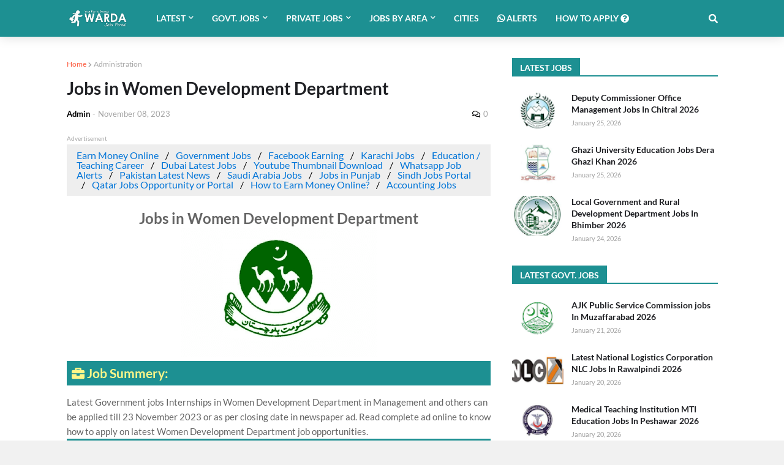

--- FILE ---
content_type: text/html; charset=UTF-8
request_url: https://www.wardajobsportal.com/2023/11/jobs-in-women-development-department.html
body_size: 55231
content:
<!DOCTYPE html>
<html class='ltr' dir='ltr' xmlns='http://www.w3.org/1999/xhtml' xmlns:b='http://www.google.com/2005/gml/b' xmlns:data='http://www.google.com/2005/gml/data' xmlns:expr='http://www.google.com/2005/gml/expr'>
<head>
<meta content='width=device-width, initial-scale=1, minimum-scale=1, maximum-scale=1' name='viewport'/>
<title>Jobs in Women Development Department</title>
<link href='//1.bp.blogspot.com' rel='dns-prefetch'/>
<link href='//3.bp.blogspot.com' rel='dns-prefetch'/>
<link href='//4.bp.blogspot.com' rel='dns-prefetch'/>
<link href='//www.blogger.com' rel='dns-prefetch'/>
<link href='//dnjs.cloudflare.com' rel='dns-prefetch'/>
<link href='//fonts.gstatic.com' rel='dns-prefetch'/>
<link href='//pagead2.googlesyndication.com' rel='dns-prefetch'/>
<link href='//www.googletagmanager.com' rel='dns-prefetch'/>
<link href='//www.google-analytics.com' rel='dns-prefetch'/>
<link href='//connect.facebook.net' rel='dns-prefetch'/>
<link href='//c.disquscdn.com' rel='dns-prefetch'/>
<link href='//disqus.com' rel='dns-prefetch'/>
<meta content='text/html; charset=UTF-8' http-equiv='Content-Type'/>
<meta content='blogger' name='generator'/>
<link href='https://www.wardajobsportal.com/favicon.ico' rel='icon' type='image/x-icon'/>
<meta content='#1d9092' name='theme-color'/>
<meta content='#1d9092' name='msapplication-navbutton-color'/>
<link href='https://www.wardajobsportal.com/2023/11/jobs-in-women-development-department.html' rel='canonical'/>
<link rel="alternate" type="application/atom+xml" title="Warda Jobs Portal - Atom" href="https://www.wardajobsportal.com/feeds/posts/default" />
<link rel="alternate" type="application/rss+xml" title="Warda Jobs Portal - RSS" href="https://www.wardajobsportal.com/feeds/posts/default?alt=rss" />
<link rel="service.post" type="application/atom+xml" title="Warda Jobs Portal - Atom" href="https://www.blogger.com/feeds/6906434182060227082/posts/default" />

<link rel="alternate" type="application/atom+xml" title="Warda Jobs Portal - Atom" href="https://www.wardajobsportal.com/feeds/5855228037031566822/comments/default" />
<meta content='Jobs in Women Development Department' name='description'/>
<link href='https://blogger.googleusercontent.com/img/b/R29vZ2xl/AVvXsEgXyo4o5pHHvxdzcxFssIw_R605JdxR6mYrvXryLkyW-nONbCoWf_IWwEz7_RcAEiRuLnqeLYm6-ez7hYM4EEnGQ9vy1BUsD86zhK-P3MYyuMowIzcG0kE_ywzZsVG9m_lUjlPa88eptwuT/s16000/Balochistan-logo.png' rel='image_src'/>
<!-- Metadata for Open Graph protocol. See http://ogp.me/. -->
<meta content='article' property='og:type'/>
<meta content='Warda Jobs Portal' property='og:site_name'/>
<meta content='Jobs in Women Development Department' property='og:title'/>
<meta content='https://www.wardajobsportal.com/2023/11/jobs-in-women-development-department.html' property='og:url'/>
<meta content='Jobs in Women Development Department' property='og:description'/>
<meta content='https://blogger.googleusercontent.com/img/b/R29vZ2xl/AVvXsEgXyo4o5pHHvxdzcxFssIw_R605JdxR6mYrvXryLkyW-nONbCoWf_IWwEz7_RcAEiRuLnqeLYm6-ez7hYM4EEnGQ9vy1BUsD86zhK-P3MYyuMowIzcG0kE_ywzZsVG9m_lUjlPa88eptwuT/s16000/Balochistan-logo.png' property='og:image'/>
<meta content='https://blogger.googleusercontent.com/img/b/R29vZ2xl/AVvXsEgXyo4o5pHHvxdzcxFssIw_R605JdxR6mYrvXryLkyW-nONbCoWf_IWwEz7_RcAEiRuLnqeLYm6-ez7hYM4EEnGQ9vy1BUsD86zhK-P3MYyuMowIzcG0kE_ywzZsVG9m_lUjlPa88eptwuT/s16000/Balochistan-logo.png' name='twitter:image'/>
<meta content='summary_large_image' name='twitter:card'/>
<meta content='Jobs in Women Development Department' name='twitter:title'/>
<meta content='https://www.wardajobsportal.com/2023/11/jobs-in-women-development-department.html' name='twitter:url'/>
<meta content='Jobs in Women Development Department' name='twitter:description'/>
<!-- Font Awesome Free 5.7.2 -->
<link href='https://cdnjs.cloudflare.com/ajax/libs/font-awesome/5.7.2/css/all.min.css' rel='stylesheet'/>
<!-- Template Style CSS -->
<style type='text/css'>@font-face{font-family:'Lato';font-style:normal;font-weight:400;font-display:swap;src:url(//fonts.gstatic.com/s/lato/v25/S6uyw4BMUTPHjxAwXiWtFCfQ7A.woff2)format('woff2');unicode-range:U+0100-02BA,U+02BD-02C5,U+02C7-02CC,U+02CE-02D7,U+02DD-02FF,U+0304,U+0308,U+0329,U+1D00-1DBF,U+1E00-1E9F,U+1EF2-1EFF,U+2020,U+20A0-20AB,U+20AD-20C0,U+2113,U+2C60-2C7F,U+A720-A7FF;}@font-face{font-family:'Lato';font-style:normal;font-weight:400;font-display:swap;src:url(//fonts.gstatic.com/s/lato/v25/S6uyw4BMUTPHjx4wXiWtFCc.woff2)format('woff2');unicode-range:U+0000-00FF,U+0131,U+0152-0153,U+02BB-02BC,U+02C6,U+02DA,U+02DC,U+0304,U+0308,U+0329,U+2000-206F,U+20AC,U+2122,U+2191,U+2193,U+2212,U+2215,U+FEFF,U+FFFD;}</style>
<style id='page-skin-1' type='text/css'><!--
/*
-----------------------------------------------
Blogger Template Style
Name:        GalaxyMag
Version:     1.1.0
Author:      Templateify
Author Url:  https://themeforest.net/user/templateify_blogger
----------------------------------------------- */
/*-- Google Font --*/
@font-face{font-family:'Lato';font-style:italic;font-weight:400;src:local('Lato Italic'),local(Lato-Italic),url(https://fonts.gstatic.com/s/lato/v15/S6u8w4BMUTPHjxsAUi-qJCY.woff2) format("woff2");unicode-range:U+0100-024F,U+0259,U+1E00-1EFF,U+2020,U+20A0-20AB,U+20AD-20CF,U+2113,U+2C60-2C7F,U+A720-A7FF}
@font-face{font-family:'Lato';font-style:italic;font-weight:400;src:local('Lato Italic'),local(Lato-Italic),url(https://fonts.gstatic.com/s/lato/v15/S6u8w4BMUTPHjxsAXC-q.woff2) format("woff2");unicode-range:U+0000-00FF,U+0131,U+0152-0153,U+02BB-02BC,U+02C6,U+02DA,U+02DC,U+2000-206F,U+2074,U+20AC,U+2122,U+2191,U+2193,U+2212,U+2215,U+FEFF,U+FFFD}
@font-face{font-family:'Lato';font-style:italic;font-weight:700;src:local('Lato Bold Italic'),local(Lato-BoldItalic),url(https://fonts.gstatic.com/s/lato/v15/S6u_w4BMUTPHjxsI5wq_FQft1dw.woff2) format("woff2");unicode-range:U+0100-024F,U+0259,U+1E00-1EFF,U+2020,U+20A0-20AB,U+20AD-20CF,U+2113,U+2C60-2C7F,U+A720-A7FF}
@font-face{font-family:'Lato';font-style:italic;font-weight:700;src:local('Lato Bold Italic'),local(Lato-BoldItalic),url(https://fonts.gstatic.com/s/lato/v15/S6u_w4BMUTPHjxsI5wq_Gwft.woff2) format("woff2");unicode-range:U+0000-00FF,U+0131,U+0152-0153,U+02BB-02BC,U+02C6,U+02DA,U+02DC,U+2000-206F,U+2074,U+20AC,U+2122,U+2191,U+2193,U+2212,U+2215,U+FEFF,U+FFFD}
@font-face{font-family:'Lato';font-style:normal;font-weight:400;src:local('Lato Regular'),local(Lato-Regular),url(https://fonts.gstatic.com/s/lato/v15/S6uyw4BMUTPHjxAwXjeu.woff2) format("woff2");unicode-range:U+0100-024F,U+0259,U+1E00-1EFF,U+2020,U+20A0-20AB,U+20AD-20CF,U+2113,U+2C60-2C7F,U+A720-A7FF}
@font-face{font-family:'Lato';font-style:normal;font-weight:400;src:local('Lato Regular'),local(Lato-Regular),url(https://fonts.gstatic.com/s/lato/v15/S6uyw4BMUTPHjx4wXg.woff2) format("woff2");unicode-range:U+0000-00FF,U+0131,U+0152-0153,U+02BB-02BC,U+02C6,U+02DA,U+02DC,U+2000-206F,U+2074,U+20AC,U+2122,U+2191,U+2193,U+2212,U+2215,U+FEFF,U+FFFD}
@font-face{font-family:'Lato';font-style:normal;font-weight:700;src:local('Lato Bold'),local(Lato-Bold),url(https://fonts.gstatic.com/s/lato/v15/S6u9w4BMUTPHh6UVSwaPGR_p.woff2) format("woff2");unicode-range:U+0100-024F,U+0259,U+1E00-1EFF,U+2020,U+20A0-20AB,U+20AD-20CF,U+2113,U+2C60-2C7F,U+A720-A7FF}
@font-face{font-family:'Lato';font-style:normal;font-weight:700;src:local('Lato Bold'),local(Lato-Bold),url(https://fonts.gstatic.com/s/lato/v15/S6u9w4BMUTPHh6UVSwiPGQ.woff2) format("woff2");unicode-range:U+0000-00FF,U+0131,U+0152-0153,U+02BB-02BC,U+02C6,U+02DA,U+02DC,U+2000-206F,U+2074,U+20AC,U+2122,U+2191,U+2193,U+2212,U+2215,U+FEFF,U+FFFD}
/*-- Reset CSS --*/
a,abbr,acronym,address,applet,b,big,blockquote,body,caption,center,cite,code,dd,del,dfn,div,dl,dt,em,fieldset,font,form,h1,h2,h3,h4,h5,h6,html,i,iframe,img,ins,kbd,label,legend,li,object,p,pre,q,s,samp,small,span,strike,strong,sub,sup,table,tbody,td,tfoot,th,thead,tr,tt,u,ul,var{padding:0;border:0;outline:0;vertical-align:baseline;background:0 0;text-decoration:none}form,textarea,input,button{-webkit-appearance:none;-moz-appearance:none;appearance:none;border-radius:0}dl,ul{list-style-position:inside;font-weight:400;list-style:none}ul li{list-style:none}caption,th{text-align:center}img{border:none;position:relative}a,a:visited{text-decoration:none}.clearfix{clear:both}.section,.widget,.widget ul{margin:0;padding:0}a{color:#fc5b3f}a img{border:0}abbr{text-decoration:none}.CSS_LIGHTBOX{z-index:999999!important}.separator a{clear:none!important;float:none!important;margin-left:0!important;margin-right:0!important}#navbar-iframe,.widget-item-control,a.quickedit,.home-link,.feed-links{display:none!important}.center{display:table;margin:0 auto;position:relative}.widget > h2,.widget > h3{display:none}.widget iframe,.widget img{max-width:100%}
/*-- Body Content CSS --*/
:root{--body-font:'Lato',Segoe UI,Helvetica Neue,Arial,sans-serif;--meta-font:'Lato',Segoe UI,Helvetica Neue,Arial,sans-serif;--text-font:'Lato',Segoe UI,Helvetica Neue,Arial,sans-serif}
body{position:relative;background-color:#f2f2f2;background:#f1f1f1 url() repeat scroll top left;font-family:var(--body-font);font-size:14px;color:#4b4b4b;font-weight:400;font-style:normal;line-height:1.4em;word-wrap:break-word;margin:0;padding:0}
.rtl{direction:rtl}
.no-items.section{display:none}
h1,h2,h3,h4,h5,h6{font-family:var(--body-font);font-weight:700}
#outer-wrapper{position:relative;overflow:hidden;width:100%;max-width:100%;margin:0 auto;background-color:#ffffff;box-shadow:0 0 20px rgba(0,0,0,0.1)}
.row-x1{width:1063px}
#content-wrapper{margin:35px auto;overflow:hidden}
#main-wrapper{float:left;overflow:hidden;width:calc(100% - (336px + 35px));box-sizing:border-box;padding:0}
.rtl #main-wrapper{float:right}
#sidebar-wrapper{float:right;overflow:hidden;width:336px;box-sizing:border-box;padding:0}
.rtl #sidebar-wrapper{float:left}
.entry-image-link,.cmm-avatar,.comments .avatar-image-container{background-color:rgba(155,155,155,0.08);color:transparent!important}
.entry-thumb{display:block;position:relative;width:100%;height:100%;background-size:cover;background-position:center center;background-repeat:no-repeat;z-index:1;opacity:0;transition:opacity .25s ease,filter .0s ease}
.entry-thumb.lazy-ify{opacity:1}
.entry-image-link:hover .entry-thumb,.featured-item:hover .entry-image-link .entry-thumb,.block-inner:hover .entry-thumb,.column-inner:hover .entry-thumb,.videos-inner:hover .entry-thumb{filter:brightness(1.1)}
.before-mask:before{content:'';position:absolute;left:0;right:0;bottom:0;height:65%;background-image:linear-gradient(to bottom,transparent,rgba(0,0,0,0.65));-webkit-backface-visibility:hidden;backface-visibility:hidden;z-index:2;opacity:1;margin:-1px;transition:opacity .25s ease}
.entry-title{color:#1f2024}
.entry-title a{color:#1f2024;display:block}
.entry-title a:hover{color:#fc5b3f}
.entry-info .entry-title a:hover{text-decoration:underline}
.excerpt{font-family:var(--text-font)}
.social a:before{display:inline-block;font-family:'Font Awesome 5 Brands';font-style:normal;font-weight:400}
.social .blogger a:before{content:"\f37d"}
.social .facebook a:before{content:"\f09a"}
.social .facebook-f a:before{content:"\f39e"}
.social .twitter a:before{content:"\f099"}
.social .rss a:before{content:"\f09e";font-family:'Font Awesome 5 Free';font-weight:900}
.social .youtube a:before{content:"\f167"}
.social .skype a:before{content:"\f17e"}
.social .stumbleupon a:before{content:"\f1a4"}
.social .tumblr a:before{content:"\f173"}
.social .vk a:before{content:"\f189"}
.social .stack-overflow a:before{content:"\f16c"}
.social .github a:before{content:"\f09b"}
.social .linkedin a:before{content:"\f0e1"}
.social .dribbble a:before{content:"\f17d"}
.social .soundcloud a:before{content:"\f1be"}
.social .behance a:before{content:"\f1b4"}
.social .digg a:before{content:"\f1a6"}
.social .instagram a:before{content:"\f16d"}
.social .pinterest a:before{content:"\f0d2"}
.social .pinterest-p a:before{content:"\f231"}
.social .twitch a:before{content:"\f1e8"}
.social .delicious a:before{content:"\f1a5"}
.social .codepen a:before{content:"\f1cb"}
.social .flipboard a:before{content:"\f44d"}
.social .reddit a:before{content:"\f281"}
.social .whatsapp a:before{content:"\f232"}
.social .messenger a:before{content:"\f39f"}
.social .snapchat a:before{content:"\f2ac"}
.social .telegram a:before{content:"\f3fe"}
.social .email a:before{content:"\f0e0";font-family:'Font Awesome 5 Free';font-weight:400}
.social .external-link a:before{content:"\f35d";font-family:'Font Awesome 5 Free';font-weight:900}
.social-color .blogger a,.social-hover-color .blogger a:hover{background-color:#ff5722}
.social-color .facebook a,.social-color .facebook-f a,.social-hover-color .facebook a:hover,.social-hover-color .facebook-f a:hover{background-color:#3b5999}
.social-color .twitter a,.social-hover-color .twitter a:hover{background-color:#00acee}
.social-color .youtube a,.social-hover-color .youtube a:hover{background-color:#f50000}
.social-color .instagram a,.social-hover-color .instagram a:hover{background:linear-gradient(15deg,#ffb13d,#dd277b,#4d5ed4)}
.social-color .pinterest a,.social-color .pinterest-p a,.social-hover-color .pinterest a:hover,.social-hover-color .pinterest-p a:hover{background-color:#ca2127}
.social-color .dribbble a,.social-hover-color .dribbble a:hover{background-color:#ea4c89}
.social-color .linkedin a,.social-hover-color .linkedin a:hover{background-color:#0077b5}
.social-color .tumblr a,.social-hover-color .tumblr a:hover{background-color:#365069}
.social-color .twitch a,.social-hover-color .twitch a:hover{background-color:#6441a5}
.social-color .rss a,.social-hover-color .rss a:hover{background-color:#ffc200}
.social-color .skype a,.social-hover-color .skype a:hover{background-color:#00aff0}
.social-color .stumbleupon a,.social-hover-color .stumbleupon a:hover{background-color:#eb4823}
.social-color .vk a,.social-hover-color .vk a:hover{background-color:#4a76a8}
.social-color .stack-overflow a,.social-hover-color .stack-overflow a:hover{background-color:#f48024}
.social-color .github a,.social-hover-color .github a:hover{background-color:#24292e}
.social-color .soundcloud a,.social-hover-color .soundcloud a:hover{background:linear-gradient(#ff7400,#ff3400)}
.social-color .behance a,.social-hover-color .behance a:hover{background-color:#191919}
.social-color .digg a,.social-hover-color .digg a:hover{background-color:#1b1a19}
.social-color .delicious a,.social-hover-color .delicious a:hover{background-color:#0076e8}
.social-color .codepen a,.social-hover-color .codepen a:hover{background-color:#000}
.social-color .flipboard a,.social-hover-color .flipboard a:hover{background-color:#f52828}
.social-color .reddit a,.social-hover-color .reddit a:hover{background-color:#ff4500}
.social-color .whatsapp a,.social-hover-color .whatsapp a:hover{background-color:#3fbb50}
.social-color .messenger a,.social-hover-color .messenger a:hover{background-color:#0084ff}
.social-color .snapchat a,.social-hover-color .snapchat a:hover{background-color:#ffe700}
.social-color .telegram a,.social-hover-color .telegram a:hover{background-color:#179cde}
.social-color .email a,.social-hover-color .email a:hover{background-color:#888}
.social-color .external-link a,.social-hover-color .external-link a:hover{background-color:#000000}
#header-wrapper{position:relative;float:left;width:100%;margin:0;box-shadow:0 0 20px rgba(0,0,0,.15)}
.navbar-wrap,.navbar{position:relative;float:left;width:100%;height:60px;background-color:#1d9092;padding:0;margin:0}
#header-wrapper .container{position:relative;margin:0 auto}
.main-logo-wrap{position:relative;float:left;margin:0 30px 0 0}
.rtl .main-logo-wrap{float:right;margin:0 0 0 30px}
.main-logo{position:relative;float:left;width:100%;height:34px;padding:13px 0;margin:0}
.main-logo .main-logo-img{float:left;height:34px;overflow:hidden}
.main-logo img{max-width:100%;height:34px;margin:0}
.main-logo h1{font-size:22px;color:#FFFFFF;line-height:34px;margin:0}
.main-logo h1 a{color:#FFFFFF}
.main-logo #h1-tag{position:absolute;top:-9000px;left:-9000px;display:none;visibility:hidden}
.main-menu-wrap{position:static;float:left;height:60px;margin:0}
.rtl .main-menu-wrap{float:right}
#galaxymag-main-menu .widget,#galaxymag-main-menu .widget > .widget-title{display:none}
#galaxymag-main-menu .show-menu{display:block}
#galaxymag-main-menu{position:static;width:100%;height:60px;z-index:10}
#galaxymag-main-menu ul > li{position:relative;float:left;display:inline-block;padding:0;margin:0}
.rtl #galaxymag-main-menu ul > li{float:right}
#galaxymag-main-menu-nav > li > a{position:relative;display:block;height:60px;font-size:14px;color:#FFFFFF;font-weight:700;text-transform:uppercase;line-height:60px;padding:0 15px;margin:0}
#galaxymag-main-menu-nav > li:hover > a{background-color:#FFFFFF;color:#fc5b3f}
#galaxymag-main-menu ul > li > ul{position:absolute;float:left;left:0;top:60px;width:180px;background-color:#000000;z-index:99999;visibility:hidden;opacity:0;padding:0;box-shadow:0 2px 5px 0 rgba(0,0,0,0.15),0 2px 10px 0 rgba(0,0,0,0.17)}
.rtl #galaxymag-main-menu ul > li > ul{left:auto;right:0}
#galaxymag-main-menu ul > li > ul > li > ul{position:absolute;float:left;top:0;left:100%;margin:0}
.rtl #galaxymag-main-menu ul > li > ul > li > ul{float:left;left:auto;right:100%}
#galaxymag-main-menu ul > li > ul > li{display:block;float:none;position:relative}
.rtl #galaxymag-main-menu ul > li > ul > li{float:none}
#galaxymag-main-menu ul > li > ul > li a{position:relative;display:block;height:36px;font-size:13px;color:#eeeeee;line-height:36px;font-weight:400;box-sizing:border-box;padding:0 15px;margin:0;border-bottom:1px solid rgba(155,155,155,0.07)}
#galaxymag-main-menu ul > li > ul > li:last-child a{border:0}
#galaxymag-main-menu ul > li > ul > li:hover > a{background-color:#000000;color:#ffffff}
#galaxymag-main-menu ul > li.has-sub > a:after{content:'\f078';float:right;font-family:'Font Awesome 5 Free';font-size:9px;font-weight:900;margin:-1px 0 0 5px}
.rtl #galaxymag-main-menu ul > li.has-sub > a:after{float:left;margin:-1px 5px 0 0}
#galaxymag-main-menu ul > li > ul > li.has-sub > a:after{content:'\f054';float:right;margin:0}
.rtl #galaxymag-main-menu ul > li > ul > li.has-sub > a:after{content:'\f053'}
#galaxymag-main-menu ul > li:hover > ul,#galaxymag-main-menu ul > li > ul > li:hover > ul{visibility:visible;opacity:1}
#galaxymag-main-menu ul ul{transition:all .17s ease}
#galaxymag-main-menu .getMega{display:none}
#galaxymag-main-menu .mega-menu{position:static!important}
#galaxymag-main-menu .mega-menu > ul{width:100%;background-color:#26272b;box-sizing:border-box;padding:20px 10px}
#galaxymag-main-menu .mega-menu > ul.mega-widget,#galaxymag-main-menu .mega-menu > ul.complex-tabs{overflow:hidden}
#galaxymag-main-menu .mega-menu > ul.complex-tabs > ul.select-tab{position:relative;float:left;width:20%;box-sizing:border-box;padding:20px 0;margin:-20px 0 0 -10px}
.rtl #galaxymag-main-menu .mega-menu > ul.complex-tabs > ul.select-tab{float:right;margin:-20px -10px 0 0}
#galaxymag-main-menu .mega-menu > ul.complex-tabs > ul.select-tab:before{content:'';position:absolute;left:0;top:0;width:100%;height:100vh;background-color:rgba(155,155,155,0.07);box-sizing:border-box;display:block}
#galaxymag-main-menu .mega-menu > ul.complex-tabs > ul.select-tab > li{width:100%;margin:0}
#galaxymag-main-menu ul > li > ul.complex-tabs > ul.select-tab > li > a{position:relative;display:block;height:33px;font-size:13px;color:#f1f1f1;line-height:33px;padding:0 20px}
#galaxymag-main-menu .mega-menu > ul.complex-tabs > ul.select-tab > li.active > a:after{content:'\f054';font-family:'Font Awesome 5 Free';font-weight:900;font-size:9px;float:right}
.rtl #galaxymag-main-menu .mega-menu > ul.complex-tabs > ul.select-tab > li.active > a:after{content:'\f053';float:left}
#galaxymag-main-menu .mega-menu > ul.complex-tabs > ul.select-tab > li.active,#galaxymag-main-menu .mega-menu > ul.complex-tabs > ul.select-tab > li:hover{background-color:#26272b}
#galaxymag-main-menu .mega-menu > ul.complex-tabs > ul.select-tab > li.active > a,#galaxymag-main-menu .mega-menu > ul.complex-tabs > ul.select-tab > li:hover > a{color:#ffffff}
.mega-tab{display:none;position:relative;width:80%;float:right;margin:0}
.rtl .mega-tab{float:left}
.tab-active{display:block}
.tab-animated,.post-animated{-webkit-animation-duration:.5s;animation-duration:.5s;-webkit-animation-fill-mode:both;animation-fill-mode:both}
@keyframes fadeIn {
from{opacity:0}
to{opacity:1}
}
.tab-fadeIn,.post-fadeIn{animation-name:fadeIn}
@keyframes fadeInUp {
from{opacity:0;transform:translate3d(0,5px,0)}
to{opacity:1;transform:translate3d(0,0,0)}
}
.tab-fadeInUp,.post-fadeInUp{animation-name:fadeInUp}
.mega-widget .mega-item{float:left;width:20%;box-sizing:border-box;padding:0 10px}
.rtl .mega-widget .mega-item{float:right}
.mega-tab .mega-widget .mega-item{width:25%}
.mega-widget .mega-content{position:relative;width:100%;overflow:hidden;padding:0}
.mega-content .entry-image-link{width:100%;height:120px;min-height:120px;background-color:rgba(255,255,255,0.01);z-index:1;display:block;position:relative;overflow:hidden;padding:0}
.mega-tab .entry-thumb{width:calc((1063px - 120px) / 5);height:120px}
.mega-content .entry-title{position:relative;font-size:13px;font-weight:700;line-height:1.4em;margin:8px 0 2px;padding:0}
.mega-content .entry-title a{color:#eeeeee}
.mega-content .entry-title a:hover{color:#fc5b3f}
.no-posts{display:block;font-size:14px;color:#000000;padding:35px 0;font-weight:400}
.mega-menu .no-posts{color:#a3a3a3;text-align:center;padding:0}
.show-search,.hide-search{position:absolute;top:0;right:0;display:block;width:60px;height:60px;background-color:#1d9092;color:#FFFFFF;font-size:15px;line-height:60px;text-align:right;cursor:pointer;z-index:20}
.rtl .show-search,.rtl .hide-search{right:auto;left:0;text-align:left}
.show-search:before{content:"\f002";font-family:'Font Awesome 5 Free';font-weight:900}
.hide-search:before{content:"\f00d";font-family:'Font Awesome 5 Free';font-weight:900}
.show-search:hover,.hide-search:hover{color:#fc5b3f}
#nav-search{display:none;position:absolute;left:0;top:0;width:100%;height:60px;z-index:25;background-color:#1d9092;box-sizing:border-box;padding:0}
#nav-search .search-form{width:100%;height:60px;background-color:rgba(0,0,0,0);line-height:60px;overflow:hidden;padding:0}
#nav-search .search-input{width:100%;height:60px;color:#FFFFFF;margin:0;padding:0 60px 0 0;background-color:rgba(0,0,0,0);font-family:inherit;font-size:14px;font-weight:400;box-sizing:border-box;border:0}
.rtl #nav-search .search-input{padding:0 0 0 60px}
#nav-search .search-input:focus{color:#FFFFFF;outline:none}
#nav-search .search-input::placeholder{color:#FFFFFF;opacity:.5}
.overlay{visibility:hidden;opacity:0;position:fixed;top:0;left:0;right:0;bottom:0;background:rgba(0,0,0,.7);z-index:1000;margin:0;transition:all .25s ease}
.show-mobile-menu{display:none;position:absolute;top:0;left:0;height:60px;color:#FFFFFF;font-size:16px;font-weight:600;line-height:60px;text-align:center;cursor:pointer;z-index:20;padding:0 20px}
.rtl .show-mobile-menu{left:auto;right:0}
.show-mobile-menu:before{content:"\f0c9";font-family:'Font Awesome 5 Free';font-weight:900}
.show-mobile-menu:hover{color:#fc5b3f}
#slide-menu{display:none;position:fixed;width:300px;height:100%;top:0;left:0;bottom:0;background-color:#1d9092ee;overflow:auto;z-index:1010;left:0;-webkit-transform:translate3d(-100%,0,0);transform:translate3d(-100%,0,0);visibility:hidden;box-shadow:3px 0 7px rgba(0,0,0,0.1);transition:all .25s ease}
.rtl #slide-menu{left:unset;right:0;-webkit-transform:translate3d(100%,0,0);transform:translate3d(100%,0,0)}
.nav-active #slide-menu{-webkit-transform:translate3d(0,0,0);transform:translate3d(0,0,0);visibility:visible}
.slide-menu-header{float:left;width:100%;height:60px;background-color:#1d9092;overflow:hidden;box-sizing:border-box;box-shadow:0 0 20px rgba(0,0,0,0.15)}
.mobile-logo{float:left;max-width:calc(100% - 60px);height:34px;overflow:hidden;box-sizing:border-box;padding:0 20px;margin:13px 0 0}
.rtl .mobile-logo{float:right}
.mobile-logo a{display:block;height:34px;font-size:22px;color:#FFFFFF;line-height:34px;font-weight:700}
.mobile-logo img{max-width:100%;height:34px}
.hide-mobile-menu{position:absolute;top:0;right:0;display:block;height:60px;color:#FFFFFF;font-size:16px;line-height:60px;text-align:center;cursor:pointer;z-index:20;padding:0 20px}
.rtl .hide-mobile-menu{right:auto;left:0}
.hide-mobile-menu:before{content:"\f00d";font-family:'Font Awesome 5 Free';font-weight:900}
.hide-mobile-menu:hover{color:#fc5b3f}
.slide-menu-flex{display:flex;flex-direction:column;justify-content:space-between;float:left;width:100%;height:calc(100% - 60px)}
.mobile-menu{position:relative;float:left;width:100%;box-sizing:border-box;padding:20px}
.mobile-menu > ul{margin:0}
.mobile-menu .m-sub{display:none;padding:0}
.mobile-menu ul li{position:relative;display:block;overflow:hidden;float:left;width:100%;font-size:14px;font-weight:700;line-height:40px;margin:0;padding:0}
.mobile-menu > ul li ul{overflow:hidden}
.mobile-menu ul li a{color:#FFFFFF;padding:0;display:block}
.mobile-menu > ul > li > a{text-transform:uppercase}
.mobile-menu ul li.has-sub .submenu-toggle{position:absolute;top:0;right:0;color:#FFFFFF;cursor:pointer}
.rtl .mobile-menu ul li.has-sub .submenu-toggle{right:auto;left:0}
.mobile-menu ul li.has-sub .submenu-toggle:after{content:'\f078';font-family:'Font Awesome 5 Free';font-weight:900;float:right;width:40px;font-size:12px;text-align:right;transition:all .17s ease}
.rtl .mobile-menu ul li.has-sub .submenu-toggle:after{text-align:left}
.mobile-menu ul li.has-sub.show > .submenu-toggle:after{content:'\f077'}
.mobile-menu ul li a:hover,.mobile-menu ul li.has-sub.show > a,.mobile-menu ul li.has-sub.show > .submenu-toggle{color:#fc5b3f}
.mobile-menu > ul > li > ul > li a{font-size:13px;font-weight:400;opacity:.8;padding:0 0 0 15px}
.rtl .mobile-menu > ul > li > ul > li a{padding:0 15px 0 0}
.mobile-menu > ul > li > ul > li > ul > li > a{padding:0 0 0 30px}
.rtl .mobile-menu > ul > li > ul > li > ul > li > a{padding:0 30px 0 0}
.mobile-menu ul > li > .submenu-toggle:hover{color:#fc5b3f}
.social-mobile{position:relative;float:left;width:100%;margin:0}
.social-mobile ul{display:block;text-align:center;padding:20px;margin:0}
.social-mobile ul li{display:inline-block;margin:0 5px}
.social-mobile ul li a{display:block;font-size:17px;color:#FFFFFF;padding:0 5px}
.social-mobile ul li a:hover{color:#fc5b3f}
.is-fixed{position:fixed;top:-60px;left:0;width:100%;z-index:990;transition:top .17s ease}
.navbar.show{top:0;box-shadow:0 0 20px rgba(0,0,0,.15)}
.nav-active .is-fixed{top:0}
.loader{position:relative;height:100%;overflow:hidden;display:block}
.loader:after{content:'';position:absolute;top:50%;left:50%;width:28px;height:28px;margin:-16px 0 0 -16px;border:2px solid #1d9092;border-right-color:rgba(155,155,155,0.17);border-radius:100%;animation:spinner .8s infinite linear;transform-origin:center}
@-webkit-keyframes spinner {
0%{-webkit-transform:rotate(0deg);transform:rotate(0deg)}
to{-webkit-transform:rotate(1turn);transform:rotate(1turn)}
}
@keyframes spinner {
0%{-webkit-transform:rotate(0deg);transform:rotate(0deg)}
to{-webkit-transform:rotate(1turn);transform:rotate(1turn)}
}
.owl-carousel{display:none;width:100%;-webkit-tap-highlight-color:transparent;position:relative;z-index:1}
.owl-carousel .owl-stage{position:relative;-ms-touch-action:pan-Y}
.owl-carousel .owl-stage:after{content:".";display:block;clear:both;visibility:hidden;line-height:0;height:0}
.owl-carousel .owl-stage-outer{position:relative;overflow:hidden;-webkit-transform:translate3d(0px,0px,0px)}
.owl-carousel .owl-controls .owl-nav .owl-prev,.owl-carousel .owl-controls .owl-nav .owl-next,.owl-carousel .owl-controls .owl-dot{cursor:pointer;cursor:hand;-webkit-user-select:none;-khtml-user-select:none;-moz-user-select:none;-ms-user-select:none;user-select:none}
.owl-carousel.owl-loaded{display:block}
.owl-carousel.owl-loading{opacity:0;display:block}
.owl-carousel.owl-hidden{opacity:0}
.owl-carousel .owl-refresh .owl-item{display:none}
.owl-carousel .owl-item{position:relative;min-height:1px;float:left;-webkit-backface-visibility:visible;-webkit-tap-highlight-color:transparent;-webkit-touch-callout:none;-webkit-user-select:none;-moz-user-select:none;-ms-user-select:none;user-select:none}
.owl-carousel .owl-item img{display:block;width:100%;-webkit-transform-style:preserve-3d;transform-style:preserve-3d}
.owl-carousel.owl-text-select-on .owl-item{-webkit-user-select:auto;-moz-user-select:auto;-ms-user-select:auto;user-select:auto}
.owl-carousel .owl-grab{cursor:move;cursor:-webkit-grab;cursor:-o-grab;cursor:-ms-grab;cursor:grab}
.owl-carousel.owl-rtl{direction:rtl}
.owl-carousel.owl-rtl .owl-item{float:right}
.no-js .owl-carousel{display:block}
.owl-carousel .animated{-webkit-animation-duration:1000ms;animation-duration:1000ms;-webkit-animation-fill-mode:both;animation-fill-mode:both}
.owl-carousel .owl-animated-in{z-index:1}
.owl-carousel .owl-animated-out{z-index:0}
.owl-height{-webkit-transition:height 500ms ease-in-out;-moz-transition:height 500ms ease-in-out;-ms-transition:height 500ms ease-in-out;-o-transition:height 500ms ease-in-out;transition:height 500ms ease-in-out}
.owl-prev,.owl-next{position:relative;float:left;width:22px;height:22px;background-color:rgba(0,0,0,0);font-family:'Font Awesome 5 Free';font-size:10px;line-height:20px;font-weight:900;color:#a3a3a3;text-align:center;cursor:pointer;border:1px solid rgba(155,155,155,0.17);border-radius:2px;box-sizing:border-box}
.rtl .owl-prev,.rtl .owl-next{float:right}
.owl-prev:before,.rtl .owl-next:before{content:"\f053"}
.owl-next:before,.rtl .owl-prev:before{content:"\f054"}
.owl-prev:hover,.owl-next:hover{background-color:#1d9092;color:#fff;border-color:#1d9092}
#breaking-wrap{position:relative;float:left;width:100%;background-color:#26272b;margin:0}
#breaking-wrap .container{margin:0 auto}
#breaking-sec .widget{display:block;height:24px;padding:5px 0;margin:0}
#breaking-sec .no-posts{height:24px;line-height:24px;text-align:left;padding:0 0 0 15px}
#breaking-sec .widget > .widget-title{display:block;position:relative;float:left;height:24px;color:#ffffff;font-size:11px;line-height:24px;text-transform:uppercase;padding:0}
.rtl #breaking-sec .widget > .widget-title{float:right}
#breaking-sec .widget > .widget-title > h3{font-weight:700;margin:0}
#breaking-sec .widget > .widget-title > h3:before{content:'\F0E7';font-family:'Font Awesome 5 Free';float:left;font-size:11px;font-weight:900;margin:0 5px 0 0}
.rtl #breaking-sec .widget > .widget-title > h3:before{float:right;margin:0 0 0 5px}
#breaking-sec .widget-content{position:relative;font-size:13px;display:none;overflow:hidden;height:24px;line-height:23px;opacity:0;box-sizing:border-box;padding:0}
#breaking-sec .show-ify .widget-content{display:block;opacity:1}
#breaking-sec .no-posts{color:#ffffff}
.breaking-news{width:100%!important;box-sizing:border-box;padding:0 0 0 15px}
.rtl .breaking-news{padding:0 15px 0 0}
.breaking-news:after{content:"";position:absolute;background-image:linear-gradient(to right,#26272b00,#26272b);top:0;right:48px;width:50px;height:24px}
.rtl .breaking-news:after{background-image:linear-gradient(to left,#26272b00,#26272b);right:auto;left:48px}
.breaking-news .breaking-item{position:relative;float:left;display:block;height:24px;padding:0}
.rtl .breaking-news .breaking-item{float:right}
.breaking-news .entry-title{height:24px;font-size:13px;font-weight:400;line-height:24px;margin:0;padding:0}
.breaking-news .entry-title a{position:relative;display:block;color:#ffffff;overflow:hidden;opacity:.9}
.breaking-news .entry-title a:hover{color:#fce8b2;opacity:1}
.breaking-news .owl-nav{position:absolute;top:0;right:0;width:48px;height:22px;background-color:#26272b;margin:1px 0 0}
.rtl .breaking-news .owl-nav{right:auto;left:0}
.breaking-news .owl-nav .owl-prev,.breaking-news .owl-nav .owl-next{background-color:rgba(0,0,0,0);color:#ffffff;border-color:#ffffff30}
.breaking-news .owl-nav .owl-prev:hover,.breaking-news .owl-nav .owl-next:hover{background-color:#fce8b2;color:#26272b;border-color:rgba(0,0,0,0)}
.breaking-news .owl-nav .owl-next{margin:0 0 0 4px}
.rtl .breaking-news .owl-nav .owl-next{margin:0 4px 0 0}
@keyframes fadeInLeft {
from{opacity:0;transform:translate3d(-30px,0,0)}
to{opacity:1;transform:none}
}
@keyframes fadeOutLeft {
from{opacity:1}
to{opacity:0;transform:translate3d(-30px,0,0)}
}
@keyframes fadeInRight {
from{opacity:0;transform:translate3d(30px,0,0)}
to{opacity:1;transform:none}
}
.fadeInRight{animation-name:fadeInRight}
.rtl .fadeInRight{animation-name:fadeInLeft}
@keyframes fadeOutRight {
from{opacity:1}
to{opacity:0;transform:translate3d(30px,0,0)}
}
.fadeOutRight{animation-name:fadeOutRight}
.rtl .fadeOutRight{animation-name:fadeOutLeft}
.header-ads-wrap{position:relative;float:left;width:100%;line-height:1}
.header-ads-wrap .container{text-align:center;margin:0 auto}
.header-ad .widget{position:relative;line-height:0;margin:35px 0 0}
.header-ad .widget > .widget-title{display:none!important}
#featured-wrapper .container{margin:0 auto}
#featured-sec .widget,#featured-sec .widget > .widget-title{display:none}
#featured-sec .show-ify{display:block!important;overflow:hidden}
#featured-sec .widget{position:relative;padding:0}
#featured-sec .show-ify .widget-content{position:relative;overflow:hidden;height:402px;margin:35px 0 0}
#featured-sec .no-posts{line-height:300px;text-align:center}
#featured-sec .featured-grid{position:relative;overflow:hidden;height:402px;margin:0 -1px}
.featured-item{position:relative;float:left;width:25%;height:200px;overflow:hidden;box-sizing:border-box;padding:0 1px}
.rtl .featured-item{float:right}
.featured-item-inner{position:relative;float:left;width:100%;height:100%;overflow:hidden;display:block}
.featured-item .entry-image-link{width:100%;height:100%;position:relative;overflow:hidden;display:block}
.entry-category{position:absolute;display:inline-block;top:15px;left:15px;height:18px;z-index:5;background-color:#1d9092;color:#fff;font-size:10px;line-height:19px;text-transform:uppercase;padding:0 5px;border-radius:2px}
.rtl .entry-category{left:auto;right:15px}
.featured-item .entry-category{position:relative;top:auto;left:auto;right:auto;margin:0}
.entry-info{position:absolute;bottom:0;left:0;overflow:hidden;z-index:5;box-sizing:border-box;padding:15px;width:100%;background-image:linear-gradient(to bottom,transparent,rgba(0,0,0,0.3))}
.featured-item .entry-title{font-size:14px;font-weight:700;display:block;line-height:1.4em;margin:10px 0 0}
.font-size1 .featured-item .entry-title{font-size:13px}
.featured-item .entry-title a{color:#fff;display:block}
.entry-meta{font-family:var(--meta-font);font-size:11px;color:#a3a3a3;font-weight:400;padding:0}
.entry-meta span,.entry-meta em{float:left;font-style:normal;margin:0 4px 0 0}
.rtl .entry-meta span,.rtl .entry-meta em{float:right;margin:0 0 0 4px}
.entry-meta span.by{color:#000000;font-weight:600;margin:0}
.entry-meta .entry-comments-link{float:right;display:none}
.rtl .entry-meta .entry-comments-link{float:left}
.entry-meta .entry-comments-link.show{display:block}
.entry-meta .entry-comments-link:before{content:'\f086';font-family:'Font Awesome 5 Free';font-size:12px;color:#000000;font-weight:400;margin:0 4px 0 0}
.rtl .entry-meta .entry-comments-link:before{float:right;margin:0 0 0 4px}
.featured-item .entry-meta{color:#ccc;margin:5px 0 0}
.featured-item .entry-meta .by{color:#f2f2f2}
.featured1 .item-0{width:50%;height:402px}
.featured1 .item-1{width:50%;margin:0 0 2px}
.featured1 .item-0 .entry-info{padding:20px}
.featured1 .item-0 .entry-title{font-size:25px}
.font-size1 .featured1 .item-0 .entry-title{font-size:23px}
.featured1 .item-1 .entry-title{font-size:17px}
.featured2 .item-0{width:50%;height:402px}
.featured2 .item-1,.featured2 .item-2{margin:0 0 2px}
.featured2 .item-0 .entry-info{padding:20px}
.featured2 .item-0 .entry-title{font-size:25px}
.font-size1 .featured2 .item-0 .entry-title{font-size:23px}
.featured3 .featured-item{width:calc(100% / 3)}
.featured3 .item-0,.featured3 .item-1,.featured3 .item-2{margin:0 0 2px}
.featured3 .featured-item .entry-title{font-size:16px}
.featured4 .featured-item{width:calc(100% / 3);height:180px}
.featured4 .item-0,.featured4 .item-1{width:50%;height:220px;margin:0 0 2px}
.featured4 .featured-item .entry-title{font-size:16px}
.featured4 .item-0 .entry-title,.featured4 .item-1 .entry-title{font-size:19px}
.featured5 .featured-item{width:calc(100% / 3)}
.featured5 .item-0{height:402px}
.featured5 .item-1,.featured5 .item-2{margin:0 0 2px}
.featured5 .featured-item .entry-title{font-size:16px}
.featured6 .featured-item{width:calc(100% / 3);height:402px}
.featured6 .featured-item .entry-title{font-size:16px}
.title-wrap,.block-posts .widget > .widget-title{position:relative;float:left;width:100%;height:30px;display:block;margin:0 0 25px;border-bottom:2px solid #1d9092}
.title-wrap > h3,.block-posts .widget > .widget-title > h3{position:relative;float:left;height:30px;background-color:#1d9092;font-size:14px;color:#ffffff;font-weight:700;line-height:32px;text-transform:uppercase;padding:0 13px;margin:0}
.rtl .title-wrap > h3,.rtl .block-posts .widget > .widget-title > h3{float:right}
.title-wrap > a.more,.widget-title > a.more{float:right;font-size:13px;color:#a3a3a3;line-height:30px;padding:0}
.more1 .title-wrap > a.more,.more1 .widget-title > a.more{font-family:var(--meta-font)}
.rtl .title-wrap > a.more,.rtl .widget-title > a.more{float:left}
.title-wrap > a.more:hover,.block-posts .widget > .widget-title > a.more:hover{color:#fc5b3f}
.block-posts .widget{display:none;position:relative;float:left;width:100%;margin:0 0 35px}
#block-posts-2 .widget:first-child{margin:35px 0}
#block-posts-2 .widget:last-child{margin-bottom:0}
.block-posts .show-ify{display:block}
.block-posts .widget-content{position:relative;float:left;width:100%;display:block}
.block-posts .loader{height:180px}
.block-posts-1 .block-item{position:relative;float:left;width:calc((100% - 30px) / 2);overflow:hidden;padding:0;margin:20px 0 0}
.rtl .block-posts-1 .block-item{float:right}
.block-posts-1 .item-0{margin:0 30px 0 0}
.rtl .block-posts-1 .item-0{margin:0 0 0 30px}
.block-posts-1 .item-1{margin:0}
.block-posts-1 .block-inner{position:relative;width:100%;height:320px;overflow:hidden}
.block-posts-1 .entry-image-link{position:relative;width:85px;height:65px;float:left;display:block;overflow:hidden;margin:0 12px 0 0}
.rtl .block-posts-1 .entry-image-link{float:right;margin:0 0 0 12px}
.block-posts-1 .block-inner .entry-image-link{width:100%;height:100%;margin:0}
.block-posts-1 .entry-header{overflow:hidden}
.block-posts-1 .entry-category{position:relative;top:auto;left:auto;right:auto;margin:0}
.block-posts-1 .entry-title{font-size:14px;font-weight:700;line-height:1.4em;margin:0 0 3px}
.font-size1 .block-posts-1 .entry-title{font-size:13px}
.block-posts-1 .entry-info .entry-title{font-size:17px;margin:10px 0 5px}
.block-posts-1 .entry-info .entry-title a{color:#fff}
.block-posts-1 .entry-info .entry-meta{color:#ccc}
.block-posts-1 .entry-info .entry-meta .by{color:#f2f2f2}
.block-posts-2 .block-grid{position:relative;display:flex;flex-wrap:wrap;margin:0 -10px}
.block-posts-2 .block-item{position:relative;float:left;width:calc(100% / 3);box-sizing:border-box;padding:0 10px;margin:20px 0 0}
.rtl .block-posts-2 .block-item{float:right}
.block-posts-2 .item-0{float:none;display:block;width:100%;padding:0;margin:0 0 5px}
.rtl .block-posts-2 .item-0{float:none}
.block-posts-2 .block-inner{position:relative;width:100%;height:320px;overflow:hidden}
.block-posts-2 .entry-image{position:relative}
.block-posts-2 .entry-image-link{width:100%;height:130px;position:relative;display:block;overflow:hidden}
.block-posts-2 .item-0 .entry-image-link{height:100%;margin:0}
.block-posts-2 .entry-header{overflow:hidden}
.block-posts-2 .entry-title{font-size:14px;font-weight:700;line-height:1.4em;margin:8px 0 3px}
.font-size1 .block-posts-2 .entry-title{font-size:13px}
.block-posts-2 .item-0 .entry-info{padding:20px}
.block-posts-2 .item-0 .entry-category{position:relative;top:auto;left:auto;right:auto;margin:0}
.block-posts-2 .item-0 .entry-title{font-size:25px;margin:10px 0 5px}
.font-size1 .block-posts-2 .item-0 .entry-title{font-size:23px}
.block-posts-2 .item-0 .entry-title a{color:#fff}
.block-posts-2 .item-0 .entry-meta{color:#ccc}
.block-posts-2 .item-0 .entry-meta .by{color:#f2f2f2}
.block-posts .block-column{width:calc((100% - 30px) / 2)}
.block-posts .column-left{float:left}
.block-posts .column-right{float:right}
.block-column .column-item{position:relative;float:left;width:100%;overflow:hidden;padding:0;margin:20px 0 0}
.block-column .column-item.item-0{margin:0 0 5px}
.column-inner{position:relative;width:100%;height:200px;overflow:hidden}
.column-posts .entry-image-link{position:relative;width:85px;height:65px;float:left;display:block;overflow:hidden;margin:0 12px 0 0}
.rtl .column-posts .entry-image-link{float:right;margin:0 0 0 12px}
.column-inner .entry-image-link{width:100%;height:100%;margin:0}
.column-posts .entry-header{overflow:hidden}
.column-posts .entry-category{position:relative;top:auto;left:auto;right:auto;margin:0}
.column-posts .entry-title{font-size:14px;font-weight:700;line-height:1.4em;margin:0 0 3px}
.font-size1 .column-posts .entry-title{font-size:13px}
.column-posts .entry-info .entry-title{font-size:17px;margin:10px 0 5px}
.column-posts .entry-info .entry-title a{color:#fff}
.column-posts .entry-info .entry-meta{color:#ccc}
.column-posts .entry-info .entry-meta .by{color:#f2f2f2}
.grid-posts-1{position:relative;overflow:hidden;display:flex;flex-wrap:wrap;padding:0;margin:0 -10px}
.grid-posts-1 .grid-item{position:relative;float:left;width:calc(100% / 3);box-sizing:border-box;padding:0 10px;margin:20px 0 0}
.rtl .grid-posts-1 .grid-item{flaot:right}
.grid-posts-1 .grid-item.item-0,.grid-posts-1 .grid-item.item-1,.grid-posts-1 .grid-item.item-2{margin:0}
.grid-posts-1 .entry-image{position:relative}
.grid-posts-1 .entry-image-link{width:100%;height:130px;position:relative;display:block;overflow:hidden}
.grid-posts-1 .entry-title{font-size:14px;font-weight:700;line-height:1.4em;margin:8px 0 3px}
.font-size1 .grid-posts-1 .entry-title{font-size:13px}
.grid-posts-2{position:relative;overflow:hidden;display:flex;flex-wrap:wrap;padding:0;margin:0 -15px}
.grid-posts-2 .grid-item{position:relative;float:left;width:50%;box-sizing:border-box;padding:0 15px;margin:30px 0 0}
.rtl .grid-posts-2 .grid-item{float:right}
.grid-posts-2 .grid-item.item-0,.grid-posts-2 .grid-item.item-1{margin:0}
.grid-posts-2 .entry-image{position:relative}
.grid-posts-2 .entry-image-link{width:100%;height:180px;position:relative;display:block;overflow:hidden}
.grid-posts-2 .entry-title{font-size:19px;font-weight:700;line-height:1.4em;margin:10px 0 5px}
.font-size1 .grid-posts-2 .entry-title{font-size:18px}
.block-carousel{position:relative;overflow:hidden}
.block-carousel .carousel-item{position:relative;float:left;width:100%;overflow:hidden;box-sizing:border-box;padding:0;margin:0}
.rtl .block-carousel .carousel-item{float:right}
.block-carousel .entry-image{position:relative}
.block-carousel .entry-image-link{width:100%;height:130px;position:relative;display:block;overflow:hidden}
.block-carousel .entry-title{font-size:14px;font-weight:700;line-height:1.4em;margin:8px 0 3px}
.font-size1 .block-carousel .entry-title{font-size:13px}
.block-carousel .owl-nav{position:relative;float:left;margin:15px 0 0}
.rtl .block-carousel .owl-nav{float:right}
.block-carousel .owl-prev,.block-carousel .owl-next{width:22px;height:22px;line-height:20px;z-index:10}
.block-carousel .owl-prev{margin:0 4px 0 0}
.rtl .block-carousel .owl-prev{margin:0 0 0 4px}
.block-videos{position:relative;overflow:hidden;margin:0 -10px}
.block-videos .videos-item{position:relative;float:left;width:calc(100% / 3);overflow:hidden;box-sizing:border-box;padding:0 10px;margin:20px 0 0}
.rtl .block-videos .videos-item{float:right}
.block-videos .videos-item.item-0,.block-videos .videos-item.item-1,.block-videos .videos-item.item-2{margin:0}
.block-videos .entry-image-link{width:100%;height:130px;position:relative;display:block;overflow:hidden}
.block-videos .videos-inner:hover .entry-image-link:after{opacity:1}
.block-videos .entry-title{font-size:14px;font-weight:700;line-height:1.4em;margin:8px 0 3px}
.font-size1 .block-videos .entry-title{font-size:13px}
.block-videos .video-icon{position:absolute;top:calc(50% - (34px / 2));right:calc(50% - (34px / 2));background-color:rgba(0,0,0,0.5);height:34px;width:34px;color:#fff;font-size:12px;text-align:center;line-height:32px;z-index:5;margin:0;box-sizing:border-box;border:2px solid #fff;border-radius:100%;opacity:.85;transition:opacity .25s ease}
.block-videos .video-icon:after{content:'\f04b';display:block;font-family:'Font Awesome 5 Free';font-weight:900;padding:0 0 0 3px}
.block-videos .videos-item:hover .video-icon{opacity:1}
#home-ad .widget{position:relative;float:left;width:100%;line-height:0;margin:0 0 35px}
#home-ad .widget > .widget-title{display:none!important}
#custom-ads{float:left;width:100%;opacity:0;visibility:hidden;margin:0}
#before-ad,#after-ad{float:left;width:100%;margin:0}
#before-ad .widget > .widget-title > h3,#after-ad .widget > .widget-title > h3{height:auto;font-size:10px;color:#a3a3a3;font-weight:400;line-height:1;text-transform:inherit;margin:0 0 5px}
#before-ad .widget,#after-ad .widget{width:100%;margin:25px 0 0}
#before-ad .widget-content,#after-ad .widget-content{position:relative;width:100%;line-height:1}
#new-before-ad #before-ad,#new-after-ad #after-ad{float:none;display:block;margin:0}
#new-before-ad #before-ad .widget,#new-after-ad #after-ad .widget{margin:0}
.item-post .FollowByEmail{box-sizing:border-box}
#main-wrapper #main{float:left;width:100%;box-sizing:border-box}
.queryMessage{overflow:hidden;color:#000000;font-size:14px;padding:0 0 15px;margin:0 0 35px;border-bottom:1px solid rgba(155,155,155,0.13)}
.queryMessage .query-info{margin:0}
.queryMessage .search-query,.queryMessage .search-label{font-weight:600;text-transform:uppercase}
.queryMessage .search-query:before,.queryMessage .search-label:before{content:"\201c"}
.queryMessage .search-query:after,.queryMessage .search-label:after{content:"\201d"}
.queryMessage a.show-more{float:right;color:#fc5b3f;text-decoration:underline}
.queryMessage a.show-more:hover{color:#000000;text-decoration:none}
.queryEmpty{font-size:13px;font-weight:400;padding:0;margin:40px 0;text-align:center}
.blog-post{display:block;overflow:hidden;word-wrap:break-word}
.item .blog-post{float:left;width:100%}
.index-post-wrap{position:relative;display:flex;flex-wrap:wrap;margin:0 -15px}
.index-post{position:relative;float:left;width:50%;box-sizing:border-box;padding:0 15px;margin:30px 0 0}
.rtl .index-post{float:right}
.blog-posts .index-post:nth-child(1),.blog-posts .index-post:nth-child(2){margin:0}
.index-post .entry-header{overflow:hidden}
.index-post .entry-title{font-size:19px;font-weight:700;line-height:1.4em;margin:10px 0 5px}
.font-size1 .index-post .entry-title{font-size:18px}
.index-post .entry-image{position:relative;width:100%;height:180px;overflow:hidden;margin:0}
.index-post .entry-image-link{position:relative;float:left;width:100%;height:100%;z-index:1;overflow:hidden}
.inline-ad-wrap{position:relative;float:left;width:100%;margin:0}
.inline-ad{position:relative;float:left;width:100%;text-align:center;line-height:1;margin:0}
.item-post-inner{position:relative;float:left;width:100%;overflow:hidden;box-sizing:border-box;padding:0}
#breadcrumb{font-family:var(--meta-font);font-size:12px;font-weight:400;color:#a3a3a3;margin:0 0 10px}
#breadcrumb a{color:#a3a3a3;transition:color .25s}
#breadcrumb a.home{color:#fc5b3f}
#breadcrumb a:hover{color:#fc5b3f}
#breadcrumb a,#breadcrumb em{display:inline-block}
#breadcrumb .delimiter:after{content:'\f054';font-family:'Font Awesome 5 Free';font-size:9px;font-weight:900;font-style:normal;margin:0 3px}
.rtl #breadcrumb .delimiter:after{content:'\f053'}
.item-post .blog-entry-header{position:relative;float:left;width:100%;overflow:hidden;padding:0}
.item-post .blog-entry-header .entry-meta{font-size:13px}
.item-post h1.entry-title{font-size:28px;line-height:1.4em;font-weight:700;position:relative;display:block;margin:0 0 13px}
.static_page .item-post h1.entry-title{margin:0}
.item-post .post-body{position:relative;float:left;width:100%;overflow:hidden;font-family:var(--text-font);font-size:15px;color:#656565;line-height:1.6em;padding:25px 0 0;margin:0}
.post-body h1,.post-body h2,.post-body h3,.post-body h4{font-size:18px;color:#1f2024;margin:0 0 15px}
.post-body h1,.post-body h2{font-size:23px}
.post-body h3{font-size:21px}
blockquote{background-color:rgba(155,155,155,0.05);color:#1f2024;font-style:italic;padding:15px 25px;margin:0;border-left:1px solid #1d9092}
.rtl blockquote{border-left:0;border-right:1px solid #1d9092}
blockquote:before,blockquote:after{display:inline-block;font-family:'Font Awesome 5 Free';font-style:normal;font-weight:900;color:#1f2024;line-height:1}
blockquote:before,.rtl blockquote:after{content:'\f10d';margin:0 10px 0 0}
blockquote:after,.rtl blockquote:before{content:'\f10e';margin:0 0 0 10px}
.post-body ul,.widget .post-body ol{line-height:1.5;font-weight:400;padding:0 0 0 15px;margin:10px 0}
.rtl .post-body ul,.rtl .widget .post-body ol{padding:0 15px 0 0}
.post-body li{margin:5px 0;padding:0;line-height:1.5}
.post-body ul li{list-style:disc inside}
.post-body ol li{list-style:decimal inside}
.post-body u{text-decoration:underline}
.post-body strike{text-decoration:line-through}
.post-body a{color:#fc5b3f}
.post-body a:hover{text-decoration:underline}
.post-body a.button{display:inline-block;height:32px;background-color:#fc5b3f;font-family:var(--body-font);font-size:14px;color:#ffffff;font-weight:400;line-height:32px;text-align:center;text-decoration:none;cursor:pointer;padding:0 15px;margin:0 5px 5px 0;border-radius:2px}
.rtl .post-body a.button{margin:0 0 5px 5px}
.post-body a.colored-button{color:#fff}
.post-body a.button:hover{background-color:#000000;color:#ffffff}
.post-body a.colored-button:hover{background-color:#000000!important;color:#ffffff!important}
.button:before{font-family:'Font Awesome 5 Free';font-weight:900;display:inline-block;margin:0 5px 0 0}
.rtl .button:before{margin:0 0 0 5px}
.button.preview:before{content:"\f06e"}
.button.download:before{content:"\f019"}
.button.link:before{content:"\f0c1"}
.button.cart:before{content:"\f07a"}
.button.info:before{content:"\f06a"}
.button.share:before{content:"\f1e0"}
.alert-message{position:relative;display:block;padding:15px;border:1px solid rgba(155,155,155,0.17);border-radius:2px}
.alert-message.alert-success{background-color:rgba(34,245,121,0.03);border:1px solid rgba(34,245,121,0.5)}
.alert-message.alert-info{background-color:rgba(55,153,220,0.03);border:1px solid rgba(55,153,220,0.5)}
.alert-message.alert-warning{background-color:rgba(185,139,61,0.03);border:1px solid rgba(185,139,61,0.5)}
.alert-message.alert-error{background-color:rgba(231,76,60,0.03);border:1px solid rgba(231,76,60,0.5)}
.alert-message:before{font-family:'Font Awesome 5 Free';font-size:16px;font-weight:900;display:inline-block;margin:0 5px 0 0}
.rtl .alert-message:before{margin:0 0 0 5px}
.alert-message.alert-success:before{content:"\f058"}
.alert-message.alert-info:before{content:"\f05a"}
.alert-message.alert-warning:before{content:"\f06a"}
.alert-message.alert-error:before{content:"\f057"}
.contact-form{overflow:hidden}
.contact-form .widget-title{display:none}
.contact-form .contact-form-name{width:calc(50% - 5px)}
.rtl .contact-form .contact-form-name{float:right}
.contact-form .contact-form-email{width:calc(50% - 5px);float:right}
.rtl .contact-form .contact-form-email{float:left}
.contact-form .contact-form-button-submit{font-family:var(--body-font)}
.code-box{position:relative;display:block;background-color:rgba(155,155,155,0.1);font-family:Monospace;font-size:13px;white-space:pre-wrap;line-height:1.4em;padding:10px;margin:0;border:1px solid rgba(155,155,155,0.3);border-radius:2px}
.entry-tags{overflow:hidden;float:left;width:100%;height:auto;position:relative;margin:25px 0 0}
.entry-tags span,.entry-tags a{float:left;height:22px;background-color:rgba(155,155,155,0.1);font-size:13px;color:#000000;font-weight:400;line-height:22px;padding:0 7px;margin:5px 7px 0 0;border-radius:2px}
.rtl .entry-tags span,.rtl .entry-tags a{float:right;margin:5px 0 0 7px}
.entry-tags span{background-color:#000000;color:#ffffff}
.entry-tags a:hover{background-color:#fc5b3f;color:#ffffff}
.post-share{position:relative;float:left;width:100%;overflow:hidden;padding:0;margin:30px 0 0}
ul.share-links{position:relative}
.share-links li{float:left;overflow:hidden;margin:0 7px 0 0}
.rtl .share-links li{float:right;margin:0 0 0 7px}
.share-links li a{display:block;cursor:pointer;width:34px;height:32px;line-height:32px;color:#fff;font-size:14px;font-weight:400;text-align:center;border-radius:2px}
.share-links li a.facebook,.share-links li a.twitter{width:auto}
.share-links li a.facebook:before,.share-links li a.twitter:before{width:32px;background-color:rgba(255,255,255,0.05)}
.share-links li a span{font-size:13px;padding:0 13px}
.share-links li a:hover{opacity:.8}
.share-links .show-hid a{background-color:rgba(155,155,155,0.1);font-size:14px;color:#888}
.share-links .show-hid a:before{content:'\f067';font-family:'Font Awesome 5 Free';font-weight:900}
.show-hidden .show-hid a:before{content:'\f068'}
.share-links li.pinterest-p,.share-links li.linkedin,.share-links li.whatsapp,.share-links li.telegram{display:none}
.show-hidden li.pinterest-p,.show-hidden li.linkedin,.show-hidden li.whatsapp,.show-hidden li.telegram{display:inline-block}
.post-footer{position:relative;float:left;width:100%;box-sizing:border-box;padding:0}
#related-wrap{overflow:hidden;float:left;width:100%;box-sizing:border-box;padding:0;margin:35px 0 0}
#related-wrap .related-tag{display:none}
.galaxymag-related-content{float:left;width:100%}
.galaxymag-related-content .loader{height:200px}
.related-posts{position:relative;display:flex;flex-wrap:wrap;overflow:hidden;margin:0 -10px;padding:0}
.related-posts .related-item{position:relative;float:left;width:calc(100% / 3);overflow:hidden;box-sizing:border-box;padding:0 10px;margin:20px 0 0}
.related-posts .related-item.item-0,.related-posts .related-item.item-1,.related-posts .related-item.item-2{margin:0}
.related-posts .related-item-inner{position:relative;width:100%;display:block}
.related-posts .entry-image{position:relative}
.related-posts .entry-image-link{position:relative;display:block;width:100%;height:130px;margin:0}
.related-posts .entry-title{font-size:14px;font-weight:700;line-height:1.4em;display:block;margin:8px 0 3px}
.font-size1 .related-posts .entry-title{font-size:13px}
.about-author{position:relative;float:left;width:100%;overflow:hidden;box-sizing:border-box;padding:20px;margin:35px 0 0;border:1px solid rgba(155,155,155,0.17)}
.about-author .avatar-container{position:relative;float:left;width:60px;height:60px;background-color:rgba(155,155,155,0.1);overflow:hidden;margin:0 17px 0 0;border-radius:100%}
.rtl .about-author .avatar-container{float:right;margin:0 0 0 17px}
.about-author .author-avatar{float:left;width:100%;height:100%;background-size:100% 100%;background-position:0 0;background-repeat:no-repeat;opacity:0;overflow:hidden;border-radius:100%;transition:opacity .25s ease}
.about-author .author-avatar.lazy-ify{opacity:1}
.about-author .author-name{display:block;font-size:18px;font-weight:700;margin:0 0 10px}
.about-author .author-name span{color:#000000}
.about-author .author-name a{color:#fc5b3f}
.about-author .author-name a:hover{color:#000000;text-decoration:none}
.author-description{overflow:hidden}
.author-description span{display:block;overflow:hidden;font-size:14px;color:#4b4b4b;font-weight:400;line-height:1.6em}
.author-description span br{display:none}
.author-description a{display:none;float:left;font-size:14px;color:#000000;text-align:center;padding:0;margin:12px 13px 0 0}
.rtl .author-description a{float:right;margin:12px 0 0 13px}
.author-description a:hover{color:#fc5b3f}
.author-description.show-icons li,.author-description.show-icons a{display:inline-block}
.post-nav{position:relative;float:left;width:100%;overflow:hidden;font-family:var(--meta-font);font-size:13px;box-sizing:border-box;margin:35px 0 0}
.post-nav a{color:#a3a3a3}
.post-nav a:hover{color:#fc5b3f}
.post-nav span{color:#a3a3a3;opacity:.8}
.post-nav .blog-pager-newer-link:before,.post-nav .blog-pager-older-link:after{margin-top:1px}
.post-nav .blog-pager-newer-link,.rtl .post-nav .blog-pager-older-link{float:left}
.post-nav .blog-pager-older-link,.rtl .post-nav .blog-pager-newer-link{float:right}
.post-nav .blog-pager-newer-link:before,.rtl .post-nav .blog-pager-older-link:after{content:'\f053';float:left;font-family:'Font Awesome 5 Free';font-size:9px;font-weight:900;margin:0 4px 0 0}
.post-nav .blog-pager-older-link:after,.rtl .post-nav .blog-pager-newer-link:before{content:'\f054';float:right;font-family:'Font Awesome 5 Free';font-size:9px;font-weight:900;margin:0 0 0 4px}
#blog-pager{float:left;width:100%;font-size:15px;font-weight:600;text-align:center;clear:both;box-sizing:border-box;padding:0;margin:35px 0 0}
#blog-pager .load-more{display:inline-block;height:28px;font-size:13px;color:#a3a3a3;font-weight:400;line-height:28px;padding:0 13px;border:1px solid rgba(155,155,155,0.17)}
#blog-pager #load-more-link{color:#000000;cursor:pointer}
#blog-pager #load-more-link:hover{background-color:#fc5b3f;color:#ffffff;bordder-color:#fc5b3f}
#blog-pager .load-more.no-more{background-color:rgba(155,155,155,0.05)}
#blog-pager .loading,#blog-pager .no-more{display:none}
#blog-pager .loading .loader{height:30px}
#blog-pager .no-more.show{display:inline-block}
#blog-pager .loading .loader:after{width:26px;height:26px;margin:-15px 0 0 -15px}
.galaxymag-blog-post-comments{display:none;float:left;width:100%;box-sizing:border-box;padding:0;margin:0}
#comments,#disqus_thread{float:left;width:100%}
.galaxymag-blog-post-comments .fb_iframe_widget_fluid_desktop, .galaxymag-blog-post-comments .fb_iframe_widget_fluid_desktop span, .galaxymag-blog-post-comments .fb_iframe_widget_fluid_desktop iframe{float:left;display:block!important;width:100%!important}
.comments-system-facebook{width:calc(100% + 16px);margin-left:-8px}
.fb-comments{padding:0;margin:35px 0 0}
.comments{display:block;clear:both;padding:0;margin:35px 0 0}
.comments-system-disqus .comments{margin:25px 0 0}
.comments .comments-content{float:left;width:100%;margin:0}
#comments h4#comment-post-message{display:none}
.comments .comment-block{padding:0 0 0 50px}
.rtl .comments .comment-block{padding:0 50px 0 0}
.comments .comment-content{font-family:var(--text-font);font-size:14px;color:#4b4b4b;line-height:1.6em;margin:8px 0 12px}
.comments .comment-content > a:hover{text-decoration:underline}
.comment-thread .comment{position:relative;padding:0;margin:25px 0 0;list-style:none;border-radius:0}
.comment-thread ol{padding:0;margin:0}
.toplevel-thread ol > li:first-child{margin:0}
.comment-thread.toplevel-thread > ol > .comment > .comment-replybox-single iframe{box-sizing:border-box;padding:0 0 0 50px;margin:15px 0 0}
.comment-thread ol ol .comment:before{content:'\f3bf';position:absolute;left:-20px;top:-5px;font-family:'Font Awesome 5 Free';font-size:15px;color:rgba(155,155,155,0.17);font-weight:700;transform:rotate(90deg);margin:0}
.comment-thread .avatar-image-container{position:absolute;top:0;left:0;width:35px;height:35px;border-radius:100%;overflow:hidden}
.rtl .comment-thread .avatar-image-container{left:auto;right:0}
.avatar-image-container img{width:100%;height:100%;border-radius:100%}
.comments .comment-header .user{font-size:16px;color:#000000;display:inline-block;font-style:normal;font-weight:700;margin:0 0 3px}
.comments .comment-header .user a{color:#000000}
.comments .comment-header .user a:hover{color:#fc5b3f}
.comments .comment-header .icon.user{display:none}
.comments .comment-header .icon.blog-author{display:inline-block;font-size:12px;color:#1d9092;font-weight:400;vertical-align:top;margin:-3px 0 0 5px}
.rtl .comments .comment-header .icon.blog-author{margin:-3px 5px 0 0}
.comments .comment-header .icon.blog-author:before{content:'\f058';font-family:'Font Awesome 5 Free';font-weight:400}
.comments .comment-header .datetime{display:inline-block;font-family:var(--meta-font);margin:0 0 0 10px}
.rtl .comments .comment-header .datetime{margin:0 10px 0 0}
.comment-header .datetime a{font-size:11px;color:#a3a3a3;padding:0}
.comments .comment-actions{display:block;margin:0}
.comments .comment-actions a{color:#fc5b3f;font-size:13px;font-style:italic;margin:0 15px 0 0}
.rtl .comments .comment-actions a{margin:0 0 0 15px}
.comments .comment-actions a:hover{color:#000000}
.item-control{display:none}
.loadmore.loaded a{display:inline-block;border-bottom:1px solid rgba(155,155,155,.51);text-decoration:none;margin-top:15px}
.comments .continue{display:none}
.comments .toplevel-thread > #top-continue a{display:block;color:#fc5b3f;text-align:center;margin:35px 0 0}
.comments .toplevel-thread > #top-continue a:hover{color:#000000}
.comments .comment-replies{padding:0 0 0 50px}
.thread-expanded .thread-count a,.loadmore{display:none}
.comments .footer,.comments .comment-footer{float:left;width:100%;font-size:13px;margin:0}
.comments .comment-thread > .comment-replybox-thread{margin:25px 0 0}
.comment-form{float:left;width:100%;margin:0}
p.comments-message{font-size:15px;color:#a3a3a3;font-style:italic;padding:0 0 25px;margin:0}
p.comments-message > a{color:#fc5b3f}
p.comments-message > a:hover{text-decoration:underline}
p.comments-message > em{color:#d63031;font-style:normal}
.comment-form > p{display:none}
p.comment-footer span{color:#a3a3a3}
p.comment-footer span:after{content:'\002A';color:#d63031}
iframe#comment-editor{min-height:93px}
#sidebar-wrapper .sidebar{float:left;width:100%}
.sidebar > .widget{position:relative;float:left;width:100%;box-sizing:border-box;padding:0;margin:0 0 35px}
#sidebar3 > .widget:last-child{margin:0}
.sidebar .widget > .widget-title{position:relative;float:left;width:100%;height:30px;display:block;margin:0 0 25px;border-bottom:2px solid #1d9092}
.sidebar .widget > .widget-title > h3{position:relative;float:left;height:30px;background-color:#1d9092;font-size:14px;color:#ffffff;font-weight:700;line-height:32px;text-transform:uppercase;padding:0 13px;margin:0}
.rtl .sidebar .widget > .widget-title > h3{float:right}
.sidebar .widget-content{float:left;width:100%;box-sizing:border-box;padding:0}
.sidebar .loader{height:180px}
#sidebar-tabs{display:none;position:relative;overflow:hidden;box-sizing:border-box;padding:0;margin:0 0 35px}
.sidebar-tabs .select-tab{position:relative;width:100%;height:32px;background-color:#1d9092;overflow:hidden;margin:0 0 25px}
.sidebar-tabs .select-tab li{position:relative;float:left;display:inline-block;width:100%;height:32px;font-size:13px;color:#ffffff;font-weight:700;line-height:33px;text-align:center;text-transform:uppercase;cursor:pointer;list-style:none;margin:0;padding:0}
.rtl .sidebar-tabs .select-tab li{float:right}
.tabs-1 .select-tab li{position:relative;float:left;width:auto}
.tabs-1 .select-tab li,.tabs-1 .select-tab li a{cursor:auto}
.tabs-2 .select-tab li{width:50%}
.tabs-3 .select-tab li{width:calc(100% / 3)}
.tabs-4 .select-tab li{width:25%;font-size:11px}
.tabs-4 .select-tab li a{padding:0 5px}
.sidebar-tabs .select-tab li > a{color:#ffffff;display:block;padding:0 10px}
.tabs-1 .select-tab li > a{padding:0 13px}
.sidebar-tabs .select-tab li:hover,.sidebar-tabs .select-tab li.active,.sidebar-tabs .select-tab li.active:hover{background-color:#fc5b3f;color:#ffffff}
.sidebar-tabs .select-tab li.active a,.sidebar-tabs .select-tab li.active:hover a,.sidebar-tabs .select-tab li:hover a{color:#ffffff}
.sidebar-tabs .widget{display:none}
.sidebar-tabs .tab-active{display:block}
.sidebar-tabs .widget{padding:0;margin:0;border:0}
.sidebar-tabs > .widget > .widget-title{display:none}
ul.social-icons{display:flex;flex-wrap:wrap;margin:0 -2px}
.social-icons li{float:left;width:calc(100% / 3);box-sizing:border-box;padding:0 2px;margin:4px 0 0}
.rtl .social-icons li{float:right}
.social-icons li.link-0,.social-icons li.link-1,.social-icons li.link-2{margin:0}
.social-icons li a{float:left;width:100%;height:32px;font-size:15px;color:#fff;text-align:center;line-height:33px;padding:0;border-radius:2px}
.social-icons li a:before{float:left;width:32px;background-color:rgba(255,255,255,0.05)}
.rtl .social-icons li a:before{float:right}
.social-icons li a span{float:right;font-size:14px;padding:0 13px}
.font-size1 .social-icons li a span{font-size:13px}
.social-icons li a:hover{opacity:.85}
.custom-widget .custom-item{display:block;overflow:hidden;padding:0;margin:20px 0 0}
.custom-widget .custom-item.item-0{margin:0}
.custom-widget .entry-image-link{position:relative;float:left;width:85px;height:65px;overflow:hidden;margin:0 12px 0 0}
.rtl .custom-widget .entry-image-link{float:right;margin:0 0 0 12px}
.custom-widget .entry-image-link .entry-thumb{width:85px;height:65px}
.custom-widget .cmm-avatar{width:55px;height:55px;margin:0 12px 0 0;border-radius:50%}
.custom-widget .cmm-avatar .entry-thumb{border-radius:50%;width:55px;height:55px}
.custom-widget .cmm-snippet{display:block;font-size:12px;line-height:1.4em;margin:2px 0 0}
.custom-widget .entry-header{overflow:hidden}
.custom-widget .entry-title{font-size:14px;font-weight:700;line-height:1.4em;margin:0 0 3px}
.font-size1 .custom-widget .entry-title{font-size:13px}
.PopularPosts .popular-post{display:block;overflow:hidden;margin:20px 0 0}
.PopularPosts .popular-post.item-0{margin:0}
.PopularPosts .entry-image-link{position:relative;float:left;width:85px;height:65px;overflow:hidden;z-index:1;margin:0 12px 0 0}
.rtl .PopularPosts .entry-image-link{float:right;margin:0 0 0 12px}
.PopularPosts .entry-image-link .entry-thumb{width:85px;height:65px}
.PopularPosts .entry-header{overflow:hidden}
.PopularPosts .entry-title{font-size:14px;font-weight:700;line-height:1.4em;margin:0 0 3px}
.font-size1 .PopularPosts .entry-title{font-size:13px}
.FeaturedPost .entry-image-link{position:relative;float:left;width:100%;height:180px;z-index:1;overflow:hidden;margin:0}
.FeaturedPost .entry-header{float:left;margin:0}
.FeaturedPost .entry-title{font-size:19px;font-weight:700;line-height:1.4em;margin:10px 0 5px}
.font-size1 .FeaturedPost .entry-title{font-size:18px}
.FollowByEmail .widget-content{position:relative;box-sizing:border-box;padding:0;border:1px solid rgba(155,155,155,0.17)}
.FollowByEmail .widget-content-inner{padding:20px}
.follow-by-email-content{position:relative;z-index:5}
.follow-by-email-title{font-size:18px;color:#000000;margin:0 0 13px}
.follow-by-email-text{font-family:var(--text-font);font-size:13px;line-height:1.5em;margin:0 0 15px}
.follow-by-email-address{width:100%;height:34px;background-color:rgba(255,255,255,0.05);font-family:inherit;font-size:12px;color:#333;box-sizing:border-box;padding:0 10px;margin:0 0 10px;border:1px solid rgba(155,155,155,0.17);border-radius:2px}
.follow-by-email-address:focus{border-color:rgba(155,155,155,0.4)}
.follow-by-email-submit{width:100%;height:34px;background-color:#fc5b3f;font-family:inherit;font-size:15px;color:#ffffff;font-weight:400;line-height:34px;cursor:pointer;padding:0 20px;border:0;border-radius:2px}
.follow-by-email-submit:hover{background-color:#000000;color:#ffffff}
.list-label li,.archive-list li{position:relative;display:block}
.list-label li a,.archive-list li a{display:block;color:#000000;font-size:13px;font-weight:400;text-transform:capitalize;padding:5px 0}
.list-label li:first-child a,.archive-list li:first-child a{padding:0 0 5px}
.list-label li:last-child a,.archive-list li:last-child a{padding-bottom:0}
.list-label li a:hover,.archive-list li a:hover{color:#fc5b3f}
.list-label .label-count,.archive-list .archive-count{float:right;color:#a3a3a3;text-decoration:none;margin:1px 0 0 5px}
.rtl .list-label .label-count,.rtl .archive-list .archive-count{float:left;margin:1px 5px 0 0}
.cloud-label li{position:relative;float:left;margin:0 5px 5px 0}
.rtl .cloud-label li{float:right;margin:0 0 5px 5px}
.cloud-label li a{display:block;height:26px;background-color:rgba(155,155,155,0.1);color:#000000;font-size:12px;line-height:26px;font-weight:400;padding:0 10px;border-radius:2px}
.cloud-label li a:hover{background-color:#fc5b3f;color:#ffffff}
.cloud-label .label-count{display:none}
.BlogSearch .search-form{display:flex;background-color:rgba(255,255,255,0.05);padding:2px;border:1px solid rgba(155,155,155,0.17);border-radius:2px}
.BlogSearch .search-input{float:left;width:100%;height:32px;background-color:rgba(0,0,0,0);font-family:inherit;font-weight:400;font-size:13px;color:#4b4b4b;line-height:32px;box-sizing:border-box;padding:0 10px;margin:0;border:0}
.BlogSearch .search-input:focus{outline:none}
.BlogSearch .search-action{float:right;width:auto;height:32px;font-family:inherit;font-size:15px;font-weight:400;line-height:32px;cursor:pointer;box-sizing:border-box;background-color:#fc5b3f;color:#ffffff;padding:0 15px;border:0;border-radius:2px}
.BlogSearch .search-action:hover{background-color:#000000;color:#ffffff}
.Profile ul li{float:left;width:100%;margin:20px 0 0}
.Profile ul li:first-child{margin:0}
.Profile .profile-img{float:left;width:55px;height:55px;background-color:rgba(155,155,155,0.08);overflow:hidden;color:transparent!important;margin:0 12px 0 0;border-radius:50%}
.Profile .profile-datablock{margin:0}
.Profile .profile-info > .profile-link{display:inline-block;font-size:12px;color:#fc5b3f;font-weight:400;margin:3px 0 0}
.Profile .profile-info > .profile-link:hover{color:#000000}
.Profile .g-profile,.Profile .profile-data .g-profile{font-size:15px;color:#000000;font-weight:700;line-height:1.4em;margin:0 0 5px}
.Profile .g-profile:hover,.Profile .profile-data .g-profile:hover{color:#fc5b3f}
.Profile .profile-textblock{display:none}
.profile-data.location{font-family:var(--meta-font);font-size:12px;color:#a3a3a3;line-height:1.4em;margin:2px 0 0}
.galaxymag-widget-ready .PageList ul li,.galaxymag-widget-ready .LinkList ul li{position:relative;display:block}
.galaxymag-widget-ready .PageList ul li a,.galaxymag-widget-ready .LinkList ul li a{display:block;color:#000000;font-size:13px;font-weight:400;padding:5px 0}
.galaxymag-widget-ready .PageList ul li:first-child a,.galaxymag-widget-ready .LinkList ul li:first-child a{padding:0 0 5px}
.galaxymag-widget-ready .PageList ul li a:hover,.galaxymag-widget-ready .LinkList ul li a:hover{color:#fc5b3f}
.Text .widget-content{font-family:var(--text-font);font-size:13px;line-height:1.6em}
.Image.about-image > .widget-title{display:none}
.Image .image-caption{font-size:13px;line-height:1.6em;margin:10px 0 0;display:block}
.Image.about-image .image-caption{margin:15px 0 0}
.contact-form-widget form{font-family:inherit;font-weight:400}
.contact-form-name{float:left;width:100%;height:34px;background-color:rgba(255,255,255,0.05);font-family:inherit;font-size:13px;color:#4b4b4b;line-height:34px;box-sizing:border-box;padding:5px 10px;margin:0 0 10px;border:1px solid rgba(155,155,155,0.17);border-radius:2px}
.contact-form-email{float:left;width:100%;height:34px;background-color:rgba(255,255,255,0.05);font-family:inherit;font-size:13px;color:#4b4b4b;line-height:34px;box-sizing:border-box;padding:5px 10px;margin:0 0 10px;border:1px solid rgba(155,155,155,0.17);border-radius:2px}
.contact-form-email-message{float:left;width:100%;background-color:rgba(255,255,255,0.05);font-family:inherit;font-size:13px;color:#4b4b4b;box-sizing:border-box;padding:5px 10px;margin:0 0 10px;border:1px solid rgba(155,155,155,0.17);border-radius:2px}
.contact-form-button-submit{float:left;width:100%;height:34px;background-color:#fc5b3f;font-family:inherit;font-size:15px;color:#ffffff;font-weight:400;line-height:34px;cursor:pointer;box-sizing:border-box;padding:0 10px;margin:0;border:0;border-radius:2px}
.contact-form-button-submit:hover{background-color:#000000;color:#ffffff}
.contact-form-error-message-with-border{float:left;width:100%;background-color:rgba(0,0,0,0);font-size:12px;color:#e74c3c;text-align:left;line-height:12px;padding:3px 0;margin:10px 0;box-sizing:border-box;border:0}
.contact-form-success-message-with-border{float:left;width:100%;background-color:rgba(0,0,0,0);font-size:12px;color:#27ae60;text-align:left;line-height:12px;padding:3px 0;margin:10px 0;box-sizing:border-box;border:0}
.rtl .contact-form-error-message-with-border,.rtl .contact-form-success-message-with-border{text-align:right}
.contact-form-cross{cursor:pointer;margin:0 0 0 3px}
.rtl .contact-form-cross{margin:0 3px 0 0}
.contact-form-error-message,.contact-form-success-message{margin:0}
.contact-form-name:focus,.contact-form-email:focus,.contact-form-email-message:focus{background-color:rgba(155,155,155,0.05);border-color:rgba(155,155,155,0.4)}
#footer-wrapper{background-color:#1f2024;color:#aaaaaa;border-top:1px solid rgba(155,155,155,0.17)}
#footer-wrapper > .container{position:relative;overflow:hidden;margin:0 auto}
.footer-widgets-wrap{position:relative;display:flex;margin:0 -17.5px}
#footer-wrapper .footer{display:inline-block;float:left;width:calc(100% / 3);box-sizing:border-box;padding:40px 17.5px}
.rtl #footer-wrapper .footer{float:right}
#footer-wrapper .footer.no-items{padding:0 17.5px}
#footer-wrapper .footer .widget{float:left;width:100%;padding:0;margin:35px 0 0}
#footer-wrapper .footer .widget:first-child{margin:0}
.footer .widget > .widget-title > h3,.footer .follow-by-email-title{position:relative;color:#fce8b2;font-size:15px;font-weight:700;text-transform:uppercase;margin:0 0 20px}
.footer .follow-by-email-title{margin:0 0 13px}
.footer .about-text > .widget-title{display:none}
.footer .loader{height:145px}
.footer .no-posts{color:#aaaaaa}
.footer .PopularPosts .widget-content .post:first-child,.footer .custom-widget li:first-child,.footer .cmm-widget li:first-child{padding:0}
.footer .entry-title a,.footer .LinkList ul li a,.footer .PageList ul li a,.footer .Profile .g-profile,.footer .Profile .profile-data .g-profile{color:#f2f2f2}
.footer .entry-title a:hover{color:#1d9092}
.footer .Profile .profile-info > .profile-link{color:#1d9092}
.footer .Profile .profile-info > .profile-link:hover{color:#f2f2f2}
.footer .LinkList ul li a:hover,.footer .PageList ul li a:hover,.footer .Profile .g-profile:hover,.footer .Profile .profile-data .g-profile:hover{color:#1d9092}
.footer .custom-widget .cmm-snippet,.footer .profile-data.location,.footer .Text .widget-content,.footer .Image .image-caption{color:#aaaaaa}
.footer .list-label li a,.footer .archive-list li a,.footer .PageList ul li a,.footer .LinkList ul li a{border-color:rgba(155,155,155,0.06)}
.footer .list-label li a,.footer .list-label li a:before,.footer .archive-list li a,.footer .archive-list li a:before{color:#f2f2f2}
.footer .list-label li > a:hover,.footer .archive-list li > a:hover,.footer .Text .widget-content a{color:#1d9092}
.footer .cloud-label li a{color:#f2f2f2}
.footer .cloud-label li a:hover{background-color:#fc5b3f;color:#ffffff}
.footer .contact-form-name,.footer .contact-form-email,.footer .contact-form-email-message,.footer .BlogSearch .search-input{color:#f2f2f2}
#about-section{position:relative;float:left;width:100%;display:flex;flex-wrap:wrap;margin:0;padding:35px 0;border-top:1px solid rgba(155,155,155,0.1)}
#about-section.no-items{padding:0;border:0}
.compact-footer #about-section{border:0}
#about-section .widget{position:relative;float:left;box-sizing:border-box;margin:0}
.rtl #about-section .widget{float:right}
#about-section .widget > widget-content{display:none}
#about-section .widget-content .widget-title > h3{position:relative;color:#f2f2f2;font-size:15px;font-weight:700;text-transform:uppercase;margin:0 0 10px}
#about-section .Image{width:70%;padding:0 35px 0 0}
.rtl #about-section .Image{padding:0 0 0 35px}
#about-section .Image .widget-content{position:relative;float:left;width:100%;margin:0}
#about-section .footer-logo{display:block;float:left;max-width:30%;height:34px;padding:19px 0;margin:0}
.rtl #about-section .footer-logo{float:right}
#about-section .footer-logo img{height:34px;vertical-align:middle}
#about-section .about-content{max-width:70%;display:block;float:left;padding:0 0 0 35px;box-sizing:border-box}
.rtl #about-section .about-content{float:right;padding:0 35px 0 0}
#about-section .Image .no-image .about-content{max-width:100%;padding:0 35px 0 0}
.rtl #about-section .Image .no-image .about-content{padding:0 0 0 35px}
#about-section .LinkList{float:right;width:30%}
.rtl #about-section .LinkList{float:left}
.about-section ul.social-footer{float:right;padding:20px 0 0}
.rtl .about-section ul.social-footer{float:left}
.about-section .social-footer li{float:left;margin:0 0 0 7px}
.rtl .about-section .social-footer li{float:right;margin:0 7px 0 0}
.about-section .social-footer li a{display:block;width:32px;height:32px;font-size:16px;color:#fff;text-align:center;line-height:32px;border-radius:2px}
.about-section .social-footer li a:hover{opacity:.85}
#sub-footer-wrapper{display:block;width:100%;background-color:#000000;color:#FFFFFF;overflow:hidden}
#sub-footer-wrapper .container{padding:15px 0;margin:0 auto;overflow:hidden}
#footer-menu{float:right;position:relative;display:block}
.rtl #footer-menu{float:left}
#footer-menu .widget > .widget-title,#footer-copyright .widget > .widget-title{display:none}
#footer-menu ul li{float:left;display:inline-block;height:30px;padding:0;margin:0}
.rtl #footer-menu ul li{float:right}
#footer-menu ul li a{font-size:13px;font-weight:400;display:block;color:#FFFFFF;line-height:31px;padding:0;margin:0 0 0 25px}
.rtl #footer-menu ul li a{margin:0 25px 0 0}
#footer-menu ul li a:hover{color:#1d9092}
#sub-footer-wrapper .footer-copyright{font-size:13px;float:left;height:30px;line-height:31px;font-weight:400}
.rtl #sub-footer-wrapper .footer-copyright{float:right}
#sub-footer-wrapper .footer-copyright a{color:#FFFFFF}
#sub-footer-wrapper .footer-copyright a:hover{color:#1d9092}
.hidden-widgets{display:none;visibility:hidden}
.back-top{display:none;position:fixed;bottom:15px;right:15px;width:32px;height:32px;background-color:#fc5b3f;cursor:pointer;overflow:hidden;font-size:13px;color:#ffffff;text-align:center;line-height:32px;z-index:2;border-radius:2px}
.rtl .back-top{right:auto;left:15px}
.back-top:after{content:'\f077';position:relative;font-family:'Font Awesome 5 Free';font-weight:900}
.back-top:hover{opacity:.9;box-shadow:0 0 5px rgba(0,0,0,0.15)}
.error404 #main-wrapper{width:100%}
.error404 #sidebar-wrapper{display:none}
.errorWrap{color:#000000;text-align:center;padding:60px 0}
.errorWrap h3{font-size:160px;line-height:1em;margin:0 0 20px}
.errorWrap h4{font-size:25px;margin:0 0 20px}
.errorWrap p{margin:0 0 10px}
.errorWrap a{display:inline-block;height:32px;background-color:#fc5b3f;font-size:15px;color:#ffffff;font-weight:700;line-height:32px;padding:0 20px;margin:15px 0 0;border-radius:2px}
.errorWrap a:hover{background-color:#000000;color:#ffffff}
.cookie-choices-info{top:auto!important;bottom:0}
.normal h2.entry-title,.normal .sidebar-tabs .select-tab li,.normal #galaxymag-main-menu-nav > li > a,.normal .title-wrap > h3,.normal .about-author .author-name,.normal .comments .comment-header .user,.normal .mobile-menu ul li,.normal .follow-by-email-title{font-weight:400}
.normal .widget-title > h3{font-weight:400!important}
.medium h2.entry-title,.medium .sidebar-tabs .select-tab li,.medium #galaxymag-main-menu-nav > li > a,.medium .title-wrap > h3,.medium .about-author .author-name,.medium .comments .comment-header .user,.medium .mobile-menu ul li,.medium .follow-by-email-title{font-weight:500}
.medium .breaking-news .entry-title{font-weight:400}
.medium .widget-title > h3{font-weight:500!important}
.semibold h2.entry-title,.semibold .sidebar-tabs .select-tab li,.semibold #galaxymag-main-menu-nav > li > a,.semibold .title-wrap > h3,.semibold .about-author .author-name,.semibold .comments .comment-header .user,.semibold .mobile-menu ul li,.semibold .follow-by-email-title{font-weight:600}
.semibold .widget-title > h3{font-weight:600!important}
.semibold .sidebar-tabs .select-tab li{font-size:12px}
@media screen and (max-width: 1133px) {
#outer-wrapper{max-width:100%}
.row-x1{width:100%}
.navbar-wrap .navbar,#breaking-wrap .container,.header-ads-wrap .container,#featured-wrapper .container,#content-wrapper,#footer-wrapper > .container,#sub-footer-wrapper{box-sizing:border-box;padding:0 20px}
}
@media screen and (max-width: 980px) {
#main-wrapper{width:calc(100% - (30% + 35px))}
#sidebar-wrapper{width:30%}
}
@media screen and (max-width: 880px) {
.navbar-wrap .navbar{padding:0}
.main-logo-wrap{width:100%;text-align:center;z-index:15;margin:0}
.main-logo .header-widget,.main-logo .main-logo-img,.main-logo .blog-title{float:none;display:inline-block}
.nav-active #outer-wrapper{filter:blur(2px)}
.nav-active .back-top{opacity:0!important}
#outer-wrapper{transition:filter .17s ease}
.overlay,.show-mobile-menu,#slide-menu{display:block}
.nav-active .overlay{visibility:visible;opacity:1}
.show-search,.hide-search{width:auto;text-align:center;padding:0 20px}
#nav-search .search-input{padding:0 60px 0 20px}
.rtl #nav-search .search-input{padding:0 20px 0 60px}
.main-menu,.galaxymag-main-menu{display:none}
#main-wrapper,#sidebar-wrapper{width:100%}
#sidebar-wrapper{margin:35px 0 0}
.footer-widgets-wrap{display:block;overflow:hidden;padding:35px 0 0}
.compact-footer .footer-widgets-wrap{padding:0}
#footer-wrapper .footer{width:100%;padding:0 15px 35px}
#footer-wrapper .footer.no-items{padding:0 15px}
}
@media screen and (max-width: 680px) {
#breaking-sec .widget > .widget-title{font-size:0}
#breaking-sec .widget > .widget-title > h3:before,.rtl #breaking-sec .widget > .widget-title > h3:before{margin:0}
#breaking-sec .breaking-news{padding:0 0 0 10px}
.rtl #breaking-sec .breaking-news{padding:0 10px 0 0}
#featured-wrapper .container{padding:0}
#featured-sec .show-ify .widget-content,#featured-sec .featured-grid{height:auto!important}
#featured-sec .show-ify .loader{min-height:230px}
.featured-item{width:70%!important;height:150px!important;padding:0!important;margin:0 0 0 2px !important}
.rtl .featured-item{margin:0 2px 0 0 !important}
.featured-item.item-0{width:100%!important;height:230px!important;margin:0 0 2px!important}
.featured-item.item-1,.rtl .featured-item.item-1{margin:0!important}
.featured-item .entry-info{padding:15px!important}
.featured-item .entry-title{font-size:14px!important}
.featured-item.item-0 .entry-title{font-size:23px!important}
.featured-item .entry-meta{display:none}
.featured-item.item-0 .entry-meta{display:block}
.featured-scroll{position:relative;float:left;width:100%;height:150px;overflow:hidden;overflow-x:auto;white-space:nowrap;-webkit-overflow-scrolling:touch;margin:0}
.featured-scroll .featured-item{display:inline-block!important;float:none!important;white-space:normal!important}
.block-posts-1 .block-item{width:100%}
.block-posts-1 .item-0{width:100%;margin:0 0 5px}
.block-posts-1 .item-1{margin:20px 0 0}
.block-posts-1 .block-inner{height:200px}
.block-posts-2 .block-inner{height:200px}
.block-posts-2 .item-0 .entry-title,.font-size1 .block-posts-2 .item-0 .entry-title{font-size:17px}
.block-posts-2 .block-grid .block-item{width:50%}
.block-posts-2.total-4 .block-grid .block-item{width:100%}
.block-posts-2.total-4 .block-grid .entry-image-link{height:160px}
.block-posts-2.total-4 .block-grid .entry-title{margin:10px 0 3px}
.block-carousel .entry-image-link{height:160px}
.block-posts .block-column{width:100%}
.block-videos .videos-item{width:50%;padding:0 10px}
.block-videos .videos-item.item-2{margin:20px 0 0}
.block-videos.total-3 .videos-item{width:100%;padding:0 10px}
.block-videos.total-3 .videos-item.item-1{margin:20px 0 0}
.block-videos.total-3 .entry-image-link{height:160px}
.block-videos.total-3 .entry-title{margin:10px 0 3px}
.grid-posts-1 .grid-item{width:50%;padding:0 10px}
.grid-posts-1 .grid-item.item-2{margin:20px 0 0}
.grid-posts-1.total-3 .grid-item{width:100%;padding:0 10px}
.grid-posts-1.total-3 .grid-item.item-1{margin:20px 0 0}
.grid-posts-1.total-3 .entry-image-link{height:160px}
.grid-posts-1.total-3 .entry-title{margin:10px 0 3px}
.grid-posts-2 .grid-item{width:100%}
.grid-posts-2 .grid-item.item-1{margin:30px 0 0}
.index-post{width:100%}
.blog-posts .index-post:nth-child(2){margin:30px 0 0}
.related-posts .related-item{width:50%;padding:0 10px}
.related-posts .related-item.item-2{margin:20px 0 0}
.related-posts.total-3 .related-item{width:100%;padding:0 10px}
.related-posts.total-3 .related-item.item-1{margin:20px 0 0}
.related-posts.total-3 .entry-image-link{height:160px}
.related-posts.total-3 .entry-title{margin:10px 0 3px}
#about-section{text-align:center}
#about-section .Image,.rtl #about-section .Image{width:100%;padding:0}
#about-section .footer-logo,.rtl #about-section .footer-logo{display:inline-block;float:none;max-width:100%;padding:0 0 30px}
#about-section .about-content,.rtl #about-section .about-content,#about-section .Image .no-image .about-content,.rtl #about-section .Image .no-image .about-content{max-width:100%;padding:0}
#about-section .LinkList{width:100%}
.about-section ul.social-footer,.rtl .about-section ul.social-footer{float:none;display:block;padding:35px 0 0}
.about-section .social-footer li,.rtl .about-section .social-footer li{float:none;display:inline-block;margin:0 5px}
#sub-footer-wrapper .container{padding:20px 0}
#footer-menu,#sub-footer-wrapper .footer-copyright{width:100%;height:auto;line-height:inherit;text-align:center}
#footer-menu ul li,.rtl #footer-menu ul li{float:none;height:auto}
#footer-menu ul li a,.rtl #footer-menu ul li a{line-height:inherit;margin:0 10px}
#sub-footer-wrapper .footer-copyright .widget{padding:0 0 20px}
}
@media screen and (max-width: 540px) {
.block-posts-2 .block-grid .entry-image-link,.grid-posts-1 .entry-image-link,.block-videos .entry-image-link,.related-posts .entry-image-link{height:120px}
.block-carousel .entry-title{margin:10px 0 3px}
}
@media screen and (max-width: 440px) {
.item-post h1.entry-title{font-size:25px}
.post-share{margin:25px 0 0}
.share-links li{margin:5px 5px 0 0}
.share-links li a.twitter{width:34px}
.share-links li a.twitter span{display:none}
.share-links li a.twitter:before{width:34px;background-color:rgba(0,0,0,0)}
.about-author .avatar-container{width:55px;height:55px;margin:0 15px 0 0}
}
@media screen and (max-width: 360px) {
#slide-menu{width:270px}
.featured-item{width:80%!important;height:130px!important}
.featured-item.item-0{width:100%!important;height:200px!important}
.featured-item.item-0 .entry-title{font-size:21px!important}
.featured-scroll{height:130px}
.block-posts-2 .block-grid .entry-image-link,.grid-posts-1 .entry-image-link,.block-videos .entry-image-link,.related-posts .entry-image-link{height:100px}
.item-post h1.entry-title{font-size:22px}
.about-author .author-name span{display:none}
.share-links li a,.share-links li a.twitter{width:32px}
.share-links li a.twitter:before{width:32px;background-color:rgba(0,0,0,0)}
.errorWrap h3{font-size:130px}
}

--></style>
<!-- Global Variables -->
<script defer='defer' type='text/javascript'>
//<![CDATA[
    // Global variables with content. "Available for Edit"
    var monthFormat = ["January", "February", "March", "April", "May", "June", "July", "August", "September", "October", "November", "December"],
        fixedMenu = true,
        fixedSidebar = true,
        slideRTL = false,
        relatedPostsNum = 3, // 3 or 6
        commentsSystem = "blogger",
        disqusShortname = "galaxymag-theme",
        showMoreText = '',
        followByEmailText = '';
//]]>
</script>
<!-- Google AdSense -->
<script async='async' src='//pagead2.googlesyndication.com/pagead/js/adsbygoogle.js'></script>
<!-- Google Analytics -->
<script type='text/javascript'>
        (function(i,s,o,g,r,a,m){i['GoogleAnalyticsObject']=r;i[r]=i[r]||function(){
        (i[r].q=i[r].q||[]).push(arguments)},i[r].l=1*new Date();a=s.createElement(o),
        m=s.getElementsByTagName(o)[0];a.async=1;a.src=g;m.parentNode.insertBefore(a,m)
        })(window,document,'script','https://www.google-analytics.com/analytics.js','ga');
        ga('create', 'UA-82312461-1', 'auto', 'blogger');
        ga('blogger.send', 'pageview');
      </script>
<link href='https://www.blogger.com/dyn-css/authorization.css?targetBlogID=6906434182060227082&amp;zx=1f65ba29-723b-4c58-b128-44dac90bc424' media='none' onload='if(media!=&#39;all&#39;)media=&#39;all&#39;' rel='stylesheet'/><noscript><link href='https://www.blogger.com/dyn-css/authorization.css?targetBlogID=6906434182060227082&amp;zx=1f65ba29-723b-4c58-b128-44dac90bc424' rel='stylesheet'/></noscript>
<meta name='google-adsense-platform-account' content='ca-host-pub-1556223355139109'/>
<meta name='google-adsense-platform-domain' content='blogspot.com'/>

<!-- data-ad-client=ca-pub-8920406693535118 -->

</head>
<body class='item'>
<!-- Theme Options -->
<div class='theme-options' style='display:none'>
<div class='ify-panel section' id='ify-panel' name='Advanced Options'><div class='widget HTML' data-version='2' id='HTML150'>
<div class='widget-content'>
</div>
</div><div class='widget HTML' data-version='2' id='HTML151'>
</div>
</div>
</div>
<!-- Outer Wrapper -->
<div id='outer-wrapper'>
<!-- Header Wrapper -->
<header id='header-wrapper'>
<!-- Navbar -->
<div class='navbar-wrap'>
<div class='navbar'>
<div class='container row-x1'>
<span class='show-mobile-menu'></span>
<div class='main-logo-wrap'>
<div class='main-logo section' id='main-logo' name='Main Logo'><div class='widget Header' data-version='2' id='Header1'>
<div class='header-widget'>
<a class='main-logo-img' href='https://www.wardajobsportal.com/'>
<img alt='Warda Jobs Portal' data-height='464' data-width='1388' src='https://blogger.googleusercontent.com/img/a/AVvXsEjVLUTdjSLU2ATY3USpvMcaYVEc-TP8r5rU3Cep5nrbmYXh4zGe9Fc8KlraF6qDPFLIreDJOCIWEiq3cd8qqh83UDZbCgQ5lBo8TROVivREgXsFsRFLCK_hvBFRtpoaji1uFaRII5ZSaL-U0jvCuPgNj0GEE4DJ1z9G1Xesk-VP83ZSehH8zrBB9w4M5Ik=s1388'/>
</a>
</div>
</div></div>
</div>
<nav class='main-menu-wrap'>
<div class='galaxymag-main-menu section' id='galaxymag-main-menu' name='Main Menu'><div class='widget LinkList' data-version='2' id='LinkList155'>
<ul id='galaxymag-main-menu-nav' role='menubar'>
<li><a href='[getMega label=&#39;recent&#39; type=&#39;msimple&#39;]' role='menuitem'>Latest</a></li>
<li><a href='[getMega label=&#39;Govt.%20Jobs&#39; type=&#39;msimple&#39;]' role='menuitem'>Govt. Jobs</a></li>
<li><a href='[getMega label=&#39;Private%20Jobs&#39; type=&#39;msimple&#39;]' role='menuitem'>Private Jobs</a></li>
<li><a href='[getMega label="Punjab/Sindh/KPK/Balochistan/Azad%20Kashmir" type="mtabs"]' role='menuitem'>Jobs by Area</a></li>
<li><a href='https://www.wardajobsportal.com/p/cities.html' role='menuitem'>Cities</a></li>
<li><a href='https://www.wardajobsportal.com/p/job-alerts.html' role='menuitem'><i class="fab fa-whatsapp"></i> Alerts</a></li>
<li><a href='https://www.wardajobsportal.com/p/how-to-apply-for-government-and-private.html' role='menuitem'>How to Apply <i class="fa fa-question-circle" aria-hidden="true"></i></a></li>
</ul>
</div></div>
</nav>
<span class='show-search'></span>
<div id='nav-search'>
<form action='https://www.wardajobsportal.com/search' class='search-form' role='search'>
<input autocomplete='off' class='search-input' name='q' placeholder='Search this blog' type='search' value=''/>
<span class='hide-search'></span>
</form>
</div>
</div>
</div>
</div>
</header>
<div class='clearfix'></div>
<!-- Content Wrapper -->
<div class='row-x1' id='content-wrapper'>
<div class='container'>
<!-- Main Wrapper -->
<main id='main-wrapper'>
<div class='main section' id='main' name='Main Posts'><div class='widget Blog' data-version='2' id='Blog1'>
<div class='blog-posts hfeed container item-post-wrap'>
<article class='blog-post hentry item-post'>
<script type='application/ld+json'>
                {
                  "@context": "https://schema.org",
                  "@type": "NewsArticle",
                  "mainEntityOfPage": {
                    "@type": "WebPage",
                    "@id": "https://www.wardajobsportal.com/2023/11/jobs-in-women-development-department.html"
                  },
                  "headline": "Jobs in Women Development Department",
                  "description": "Jobs in Women Development Department",
                  "image": [
                    "https://blogger.googleusercontent.com/img/b/R29vZ2xl/AVvXsEgXyo4o5pHHvxdzcxFssIw_R605JdxR6mYrvXryLkyW-nONbCoWf_IWwEz7_RcAEiRuLnqeLYm6-ez7hYM4EEnGQ9vy1BUsD86zhK-P3MYyuMowIzcG0kE_ywzZsVG9m_lUjlPa88eptwuT/s16000/Balochistan-logo.png"
                   ],
                  "datePublished": "2023-11-08T14:57:00+05:00",
                  "dateModified": "2023-11-08T14:57:23+05:00",
                  "author": {
                    "@type": "Person",
                    "name": "Admin"
                  },
                   "publisher": {
                    "@type": "Organization",
                    "name": "Blogger",
                    "logo": {
                      "@type": "ImageObject",
                      "url": "https://lh3.googleusercontent.com/ULB6iBuCeTVvSjjjU1A-O8e9ZpVba6uvyhtiWRti_rBAs9yMYOFBujxriJRZ-A=h60",
                      "width": 206,
                      "height": 60
                    }
                  }
                }
              </script>
<div class='item-post-inner'>
<div class='entry-header blog-entry-header'>
<nav id='breadcrumb'><a class='home' href='https://www.wardajobsportal.com/'>Home</a><em class='delimiter'></em><a class='label' href='https://www.wardajobsportal.com/search/label/Administration'>Administration</a></nav>
<script type='application/ld+json'>{
                "@context": "http://schema.org",
                "@type": "BreadcrumbList",
                "itemListElement": [{
                  "@type": "ListItem",
                  "position": 1,
                  "name": "Home",
                  "item": "https://www.wardajobsportal.com/"
                },{
                  "@type": "ListItem",
                  "position": 2,
                  "name": "Administration",
                  "item": "https://www.wardajobsportal.com/search/label/Administration"
                },{
                  "@type": "ListItem",
                  "position": 3,
                  "name": "Jobs in Women Development Department",
                  "item": "https://www.wardajobsportal.com/2023/11/jobs-in-women-development-department.html"
                }]
              }</script>
<h1 class='entry-title'>
Jobs in Women Development Department
</h1>
<div class='entry-meta'>
<span class='entry-author'><span class='by'>Admin</span></span>
<span class='entry-time'><em>-</em><time class='published' datetime='2023-11-08T14:57:00+05:00'>November 08, 2023</time></span>
<span class='entry-comments-link'>0</span>
</div>
</div>
<div id='before-ad'></div>
<div class='post-body entry-content' id='post-body'>
<div style="text-align: center;"><b><span style="font-size: x-large;">Jobs in Women Development Department</span></b></div><div style="text-align: center;"><img alt="Balochistan Coastal Highway Police Constables Jobs 2021 &#8211; Application Form" border="0" data-original-height="212" data-original-width="320" src="https://blogger.googleusercontent.com/img/b/R29vZ2xl/AVvXsEgXyo4o5pHHvxdzcxFssIw_R605JdxR6mYrvXryLkyW-nONbCoWf_IWwEz7_RcAEiRuLnqeLYm6-ez7hYM4EEnGQ9vy1BUsD86zhK-P3MYyuMowIzcG0kE_ywzZsVG9m_lUjlPa88eptwuT/s16000/Balochistan-logo.png" style="background-attachment: initial; background-clip: initial; background-image: initial; background-origin: initial; background-position: 0px 0px; background-repeat: initial; background-size: initial; border: 0px; box-sizing: border-box; color: #0d6998; font-family: Raleway, Arial, sans-serif; font-size: 17px; height: auto; margin: 0px; max-width: 100%; outline: 0px; padding: 0px; position: relative; vertical-align: baseline;" title="Balochistan Coastal Highway Police Constables Jobs 2021 &#8211; Application Form" /></div><b><span style="font-size: x-large;">
<style>
#myTitle {
  background-color: #1D9092;
  color: black;
  padding: 8px;
  text-align: left;
} 
</style>

</span></b><h3 id="myTitle" style="text-align: left;"><span style="color: #fff688;"><i aria-hidden="true" class="fa fa-briefcase"></i> Job Summery:&nbsp;</span></h3>


<div>Latest Government jobs Internships in Women Development Department in Management and others can be applied till 23 November 2023 or as per closing date in newspaper ad. Read complete ad online to know how to apply on latest Women Development Department job opportunities.</div>
<h3 id="myTitle"><span style="color: #fff688;"><i aria-hidden="true" class="fa fa-info"></i> General Information:&nbsp;</span></h3>



<b>Job Posted Date:&nbsp; &nbsp;08November,2023</b><div> 
<b><br /></b>
<b>City/Location's:&nbsp; &nbsp;</b><a href="https://www.wardajobsportal.com/search/label/Quetta">Quetta</a></div><div> 
<b><br /></b>
<b>Job Province's:</b> &nbsp;<a href="https://www.wardajobsportal.com/search/label/Balochistan">Balochistan</a>&nbsp;</div><div><br /></div><div>
<b>Job Category:&nbsp; &nbsp;Full Time</b></div><div> 
<b><br /></b>
<b>Job Type:</b> <a href="https://www.wardajobsportal.com/search/label/Govt.%20Jobs">Government</a>&nbsp;</div><div><br /></div><div>
<b>Vacancies Title:</b></div><div><ul style="text-align: left;"><li>Graduate Girls Internship Program&nbsp;</li><li>Internship Program</li></ul></div><div>
<b>Total Vacancies:&nbsp; &nbsp;02</b></div><div> 
<b>&nbsp;&nbsp;<br /></b>
<b style="color: red;">Last Date To Apply:&nbsp;&nbsp;23 November, 2023</b><br />
<br />
<b style="color: green;">Sponsored Link: </b><a href="https://tech.naseerudin.com/p/online-earning.html" target="_blank">How To Earn Money Online?</a> 

<br /><br />


<h3 id="myTitle"><span style="color: #fff688;"><i aria-hidden="true" class="fa fa-id-badge"></i> Eligibility Criteria:&nbsp;</span></h3>


<b>Education Required: </b> Bachelor | Master</div><div>&nbsp;
<br />
<b>Experience Required: </b> 02 Years</div><div>&nbsp;
<br />
<b>Age Limit: </b> N/A
<br /><br />


<h3 id="myTitle"><span style="color: #fff688;"><i aria-hidden="true" class="fa fa-university"></i> Company Info:&nbsp;</span></h3>


<b>Organization / Department Name:&nbsp;&nbsp;Women Development Department</b></div><div><b><br /></b>
<b>Website: </b><a href="https://wdd.punjab.gov.pk/" target="_blank">https://wdd.punjab.gov.pk/</a></div><div>&nbsp;
<br />
<b>Email: </b>N/A
<br />
<b>Telephone: </b>N/A
<br /><br />


<h3 id="myTitle"><span style="color: #fff688;"><i aria-hidden="true" class="fa fa-question-circle"></i> How to Apply?&nbsp;</span></h3>



<b>How to Apply for this job: </b> Mentioned in image below
<br />
<br />
<center><a href="https://wdd.punjab.gov.pk/" target="_blank"><img alt="Apply Online" src="https://blogger.googleusercontent.com/img/a/AVvXsEgp0e4Ihw7ghCs8ItNMOY_lrA05SZK0W09fokh-k-TnP-T5lDBvpLKjV6KTd8QvgwAzlAO60Qomm4pwhXC9LiDjHM1MiFc7MKeSTwif2G-MqzaBc9nzb8MPlso2-CsM-zNeOV-yEF72dCpw2cdxjhPgvj3ooXF6UvH0dtLb6GbBJK9stpRpV1xLFk1e" style="height: 35px; width: 130px;" /></a></center>


<br />
<b>How to Apply Any Govt. Job </b><a href="https://www.wardajobsportal.com/p/how-to-apply-for-government-and-private.html">Click Here!</a>

<br />
<b>How to Apply Any Private Job: </b><a href="https://www.wardajobsportal.com/p/how-to-apply-for-government-and-private.html">Click Here!</a>

<br /><br />


<h3 id="myTitle"><span style="color: #fff688;"> <i aria-hidden="true" class="fa fa-bullhorn"></i> Job Alerts: &nbsp;</span></h3>


Join our WhatsApp group and every day we will send you the best job links, curated by our team of jobs alert.
<br />
<br />
<div align="right">
تازہ ترین سرکاری اور پرائیوٹ نوکریاں کی معلومات اپنے واٹس اپ پر بالکل فری حاصل کرنے کیلئے ابھی نیچے موجود بٹن پر کلک کر کے ہمارا واٹس اپ گروپ جوائن کریں&#1748;
</div>

<b>Join Our WhatsApp Group:</b> <input class="MyButton" onclick="window.location.href='https://www.wardajobsportal.com/p/job-alerts.html'" type="button" value="Get Alerts!" />
<br />
<br />

<h3 id="myTitle"><span style="color: #fff688;"><i aria-hidden="true" class="fa fa-folder-open"></i> Job Description: &nbsp;</span></h3>


<div>Vacant posts including graduate girls internship program and internship program are announced in Women Development Department Quetta, quetta Balochistan Pakistan as per 8 November 2023 advertisement in daily Jang Newspaper. Candidates with Bachelor and Master etc. educational background will be preferred.</div></div><div><br /></div><div><br /></div><div class="separator" style="clear: both; text-align: center;"><a href=" " imageanchor="1" style="margin-left: 1em; margin-right: 1em;"><img alt="Jobs in Women Development Department" border="0" data-original-height="295" data-original-width="306" src="https://blogger.googleusercontent.com/img/b/R29vZ2xl/AVvXsEg-LHJcFTAwig9SAxQRV-F9dCeZ9pGhgUMKQF1qjZXFw2K7UXHA6-iiv5jEqdt0w2rHkJ_-EjpW8cj7p1RrCHhopxE23QGpVfB__yyl_FrAQ1E7IO-UhTdQ2tb0hakpANFRjaaQGiIzl356lD9wOES8N0K1jQpKOuNYhDXpVNbN31T6Q1PmOnWpRzpTpshY/s16000/women.jpeg" title="Jobs in Women Development Department" /></a></div><br /><div><br /></div>
</div>
<div id='after-ad'></div>
</div>
<div class='post-footer'>
<div class='entry-tags'>
<span class='title'>Tags</span>
<a class='label-link' href='https://www.wardajobsportal.com/search/label/Administration' rel='tag'>Administration</a>
<a class='label-link' href='https://www.wardajobsportal.com/search/label/Balochistan' rel='tag'>Balochistan</a>
<a class='label-link' href='https://www.wardajobsportal.com/search/label/Govt.%20Jobs' rel='tag'>Govt. Jobs</a>
<a class='label-link' href='https://www.wardajobsportal.com/search/label/Quetta' rel='tag'>Quetta</a>
</div>
<div class='post-share'>
<ul class='share-links social social-color'>
<li class='facebook-f'><a class='facebook window-ify' data-height='650' data-url='https://www.facebook.com/sharer.php?u=https://www.wardajobsportal.com/2023/11/jobs-in-women-development-department.html' data-width='550' rel='nofollow' title='Facebook'><span>Facebook</span></a></li>
<li class='twitter'><a class='twitter window-ify' data-height='460' data-url='https://twitter.com/intent/tweet?url=https://www.wardajobsportal.com/2023/11/jobs-in-women-development-department.html&text=Jobs in Women Development Department' data-width='550' rel='nofollow' title='Twitter'><span>Twitter</span></a></li>
<li class='reddit'><a class='reddit window-ify' data-height='460' data-url='https://reddit.com/submit?url=https://www.wardajobsportal.com/2023/11/jobs-in-women-development-department.html&title=Jobs in Women Development Department' data-width='550'></a></li>
<li class='pinterest-p'><a class='pinterest window-ify' data-height='750' data-url='https://www.pinterest.com/pin/create/button/?url=https://www.wardajobsportal.com/2023/11/jobs-in-women-development-department.html&media=https://blogger.googleusercontent.com/img/b/R29vZ2xl/AVvXsEgXyo4o5pHHvxdzcxFssIw_R605JdxR6mYrvXryLkyW-nONbCoWf_IWwEz7_RcAEiRuLnqeLYm6-ez7hYM4EEnGQ9vy1BUsD86zhK-P3MYyuMowIzcG0kE_ywzZsVG9m_lUjlPa88eptwuT/s16000/Balochistan-logo.png&description=Jobs in Women Development Department' data-width='735' rel='nofollow' title='Pinterest'></a></li>
<li class='whatsapp whatsapp-desktop'><a class='whatsapp window-ify' data-height='550' data-url='https://web.whatsapp.com/send?text=Jobs in Women Development Department | https://www.wardajobsportal.com/2023/11/jobs-in-women-development-department.html' data-width='900' rel='nofollow' title='WhatsApp'></a></li>
<li class='linkedin'><a class='linkedin window-ify' data-height='700' data-url='https://www.linkedin.com/shareArticle?url=https://www.wardajobsportal.com/2023/11/jobs-in-women-development-department.html' data-width='1000' rel='nofollow' title='LinkedIn'></a></li>
<li class='email'><a class='email window-ify' data-height='650' data-url='mailto:?subject=Jobs in Women Development Department&body=https://www.wardajobsportal.com/2023/11/jobs-in-women-development-department.html' data-width='650' rel='nofollow' title='Email'></a></li>
<li class='show-hid'><a href='javascript:;' rel='nofollow'></a></li>
</ul>
</div>
<div id='related-wrap'>
<div class='title-wrap related-title'>
<h3>Related Jobs</h3>
<a class='more' href='/search/label/Administration'>Show more</a>
</div>
<div class='galaxymag-related-content'>
<div class='related-tag' data-label='Administration'></div>
</div>
</div>
</div>
</article>
<div class='galaxymag-blog-post-comments'>
<script type='text/javascript'>
                var disqus_shortname = disqusShortname;
                var disqus_blogger_current_url = "https://www.wardajobsportal.com/2023/11/jobs-in-women-development-department.html";
                if (!disqus_blogger_current_url.length) {
                  disqus_blogger_current_url = "https://www.wardajobsportal.com/2023/11/jobs-in-women-development-department.html";
                }
                var disqus_blogger_homepage_url = "https://www.wardajobsportal.com/";
                var disqus_blogger_canonical_homepage_url = "https://www.wardajobsportal.com/";
              </script>
<script type='text/javascript'>
                //<![CDATA[
                if (commentsSystem == 'disqus') {
                  (function() {
                    var bloggerjs = document.createElement('script');
                    bloggerjs.type = 'text/javascript';
                    bloggerjs.async = true;
                    bloggerjs.src = '//' + disqus_shortname + '.disqus.com/blogger_item.js';
                    (document.getElementsByTagName('head')[0] || document.getElementsByTagName('body')[0]).appendChild(bloggerjs);
                  })();
                }
                //]]>
              </script>
<section class='comments embed no-comments' data-num-comments='0' id='comments'>
<a name='comments'></a>
<div class='title-wrap comments-title'><h3 class='title has-message' count='0' message='Comments'>0/Post a Comment/Comments
</h3></div>
<p class='comments-message'>&#1645; The Warda Jobs Portal and its policy do not necessarily agree with the comments.</p>
<div id='Blog1_comments-block-wrapper'>
</div>
<div class='footer'>
<div class='comment-form'>
<a name='comment-form'></a>
<h4 id='comment-post-message'>Post a Comment</h4>
<p>&#1645; The Warda Jobs Portal and its policy do not necessarily agree with the comments.</p>
<a href='https://www.blogger.com/comment/frame/6906434182060227082?po=5855228037031566822&hl=en&saa=85391&origin=https://www.wardajobsportal.com&skin=contempo' id='comment-editor-src'></a>
<iframe allowtransparency='allowtransparency' class='blogger-iframe-colorize blogger-comment-from-post' frameborder='0' height='410px' id='comment-editor' name='comment-editor' src='' width='100%'></iframe>
<script src='https://www.blogger.com/static/v1/jsbin/2830521187-comment_from_post_iframe.js' type='text/javascript'></script>
<script type='text/javascript'>
                  BLOG_CMT_createIframe('https://www.blogger.com/rpc_relay.html');
                </script>
</div>
</div>
</section>
</div>
</div>
<script type='text/javascript'>
                var messages = { 
                  postedBy: "<!--Can't find substitution for tag [allBylineItems.author.label]-->",
                  postedOn: "-",
                  showMore: "Show more"
                }
              </script>
</div></div>
<div class='clearfix'></div>
<div id='custom-ads'>
<div class='section' id='main-before-ad' name='ADS 1'><div class='widget HTML' data-version='2' id='HTML1'>
<div class='widget-title'>
<h3 class='title'>
Advertisement
</h3>
</div>
<div class='widget-content'>
<!doctype html>



<style>
ul.breadcrumb {
  padding: 10px 16px;
  list-style: none;
  background-color: #eee;
}
ul.breadcrumb li {
  display: inline;
  font-size: 16px;
}
ul.breadcrumb li+li:before {
  padding: 8px;
  color: black;
  content: "/\00a0";
}
ul.breadcrumb li a {
  color: #0275d8;
  text-decoration: none;
}
ul.breadcrumb li a:hover {
  color: #01447e;
  text-decoration: underline;
}
</style>




<ul class="breadcrumb">
  <li><a href="http://bit.ly/3opZwCs">Earn Money Online</a></li>
  <li><a href="https://www.wardajobsportal.com/search/label/Govt.%20Jobs">Government Jobs</a></li>
  <li><a href="https://bit.ly/3wDlpnD">Facebook Earning</a></li>
  <li><a href="https://www.pakistanjobspoint.com/search/label/Karachi">Karachi Jobs</a></li>
  <li><a href="https://www.dailyjoblinks.com/search/label/Education%2FTeaching">Education / Teaching Career</a></li>
  <li><a href="https://ae.jobstudio.net/">Dubai Latest Jobs</a></li>
  <li><a href="https://thumbnail.naseerudin.com/">Youtube Thumbnail Download</a></li>
  <li><a href="https://www.pakistanrozgar.com/p/job-alerts.html">Whatsapp Job Alerts</a></li>
  <li><a href="https://news.naseerudin.com/search/label/Pakistan">Pakistan Latest News</a></li>
  <li><a href="https://sa.jobstudio.net/">Saudi Arabia Jobs</a></li>
  <li><a href="https://pk.jobstudio.net/search/label/Punjab">Jobs in Punjab</a></li>
  <li><a href="https://pk.jobstudio.net/search/label/Sindh">Sindh Jobs Portal</a></li>
  <li><a href="https://qa.jobstudio.net/">Qatar Jobs Opportunity or Portal</a></li>
  <li><a href="http://bit.ly/3opZwCs">How to Earn Money Online?</a></li>
  <li><a href="https://www.pakistanrozgar.com/search/label/Accounts%2FFinance">Accounting Jobs</a></li>
  
</ul>


</!doctype>
</div>
</div></div>
<div class='section' id='main-after-ad' name='ADS 2'><div class='widget HTML' data-version='2' id='HTML2'>
<div class='widget-content'>
<!doctype html>



<style>
table, th, td {
  border: 1px solid black;
  border-collapse: collapse;
}

table.center {
  margin-left: auto; 
  margin-right: auto;
}
</style>



<h2>Some Helpfull Links For You!</h2>
<p>Click on following links for Latest Government, Private and International Job Updates on <a href="https://www.wardajobsportal.com/">wardajobsportal.com</a></p>

<table class="center">
<tr>
&#160;&#160;&#160; <td><b>&#10004;&#65039; Latest Govt. Jobs</b></td>
&#160;&#160;&#160; <td><a href="https://www.wardajobsportal.com/search/label/Govt.%20Jobs">Click Here</a></td>
&#160; </tr>
&#160; <tr>
&#160;&#160;&#160; <td><b>&#10004;&#65039; Latest Private Jobs</b></td>
&#160;&#160;&#160; <td><a href="https://www.wardajobsportal.com/search/label/Private%20Jobs">Click Here</a></td>
&#160; </tr>
  <tr>
&#160;&#160;&#160; <td><b>&#10004;&#65039; Whatsapp Job Alerts</b></td>
&#160;&#160;&#160; <td><a href="https://www.wardajobsportal.com/p/job-alerts.html">Click Here</a></td>
&#160; </tr>
</table>
</!doctype>


<br />
<br />



<center>
<img alt="Banner 728" src="//2.bp.blogspot.com/-inchfEtXEAA/YDyWIX3WbHI/AAAAAAAAOZg/Pa4WdnPFljsoXpwDrYvfDrXnIMdFrZRBwCK4BGAYYCw/s1600/post%2Bshare%2Btext%2Burdu.png"></center>


<br />
<br />




<center>
<a href="https://www.wardajobsportal.com/p/job-alerts.html">
<img border="0" src="//4.bp.blogspot.com/-nFY7W0pc8XY/X1clLkmk88I/AAAAAAAAGTQ/G0OHljYJ14kHPS_BP2iQWP7FyQg9SbaXgCK4BGAYYCw/s1600/Wahtsapp%2BAlerts.gif" width="100%" height="100%"></a>
</center>



<center><div class='ads-Footer '>
<a href='https://tech.naseerudin.com/p/online-earning.html' target='_blank' title='Advertisement'><img alt="Banner 728" src="https://blogger.googleusercontent.com/img/b/R29vZ2xl/AVvXsEg3FIfcbgVDoRVwS7VD1IA4lXWTxNN-gXWsi4P-eE3W1HgRzjon2U_PBTwD6aLFEAJBtyoaSw71H1mlywG2RhyphenhyphenG1aH58nilOAIeyDWzeauzOiYLCg-diwMA1kXXASZ3VJdFWctz2aQIoKR4/s1600/online+earning+Ads+banner.png" /></a>
</div>
<div class='clear'></div></center>

<br />
<br />





<b style="color:red">Disclaimer:</b>
<p style="color:gray">Confirm each and every thing before applying for any job or before giving any advance to any one like agent. We will not be responsible for any loss or damage.
</p>


<!doctype html>


<style>
div.gallery {
  border: 1px solid #ccc;
}

div.gallery:hover {
  border: 1px solid #777;
}

div.gallery img {
  width: 100%;
  height: auto;
}

div.desc {
  padding: 18px;
  text-align: center;
}

* {
  box-sizing: border-box;
}

.responsive {
  padding: 0 6px;
  float: left;
  width: 20.99999%;
}

@media only screen and (max-width: 700px) {
  .responsive {
    width: 49.99999%;
    margin: 6px 0;
  }
}

@media only screen and (max-width: 500px) {
  .responsive {
    width: 100%;
  }
}

.clearfix:after {
  content: "";
  display: table;
  clear: both;
}
</style>



<center><b>Find Latest jobs in All Major Cities of Pakistan</b></center>

<div class="responsive">
  <div class="gallery">
    <a target="_blank" href="https://www.wardajobsportal.com/search/label/Karachi">
      <img src="https://blogger.googleusercontent.com/img/b/R29vZ2xl/AVvXsEgWVoGj5zJUZxkelNukWKh-FcP9siZOAv8y4Oj5Abk-e917ASIRRVten6jfkiLBH51CFrouDVHuhbOhV4wsinM4HA_qzw69PLWyeBcu-uWwbVjRr5pOXekVifWettMwUQe5AwALSUkgC0o/" alt="Cinque Terre" width="600" height="400" />
    </a>
    <center><h4>Jobs in Karachi</h4></center>
    
  </div>
</div>


<div class="responsive">
  <div class="gallery">
    <a target="_blank" href="https://www.wardajobsportal.com/search/label/Lahore">
      <img src="https://blogger.googleusercontent.com/img/b/R29vZ2xl/AVvXsEj_Tf5tuEth0EkSSrrFRYgJFRS42-K9-Sc4npoMLgpYgH0bEBMh3cOH641yVxRkt2EBZ0f-xol4EUFtZWUL451UHkujl1MPqQ90npzrR4eYeT0m01GRNKN_lJ3h66Ia4-o50tN3ugn3zJ4/" alt="Forest" width="600" height="400" />
    </a>
    <center><h4>Jobs in Lahore</h4></center>

</div>
  </div>


<div class="responsive">
  <div class="gallery">
    <a target="_blank" href="https://www.wardajobsportal.com/search/label/Islamabad">
      <img src="https://blogger.googleusercontent.com/img/b/R29vZ2xl/AVvXsEhSWTUTlImMt_ehxXL0KPRwycOtCvSULoV5FMR4HE-lE-AS8gkr9Ixkd6SAUMxvpiovooHKOJFqiUInvfRhlDxmp_qY1M7-_lOa1oTQwSnmIGWPrYqKCZd50crSVvqNdJD9gCu1fHBmFqM/" alt="Northern Lights" width="600" height="400" />
    </a>
        <center><h4>Jobs in Islamabad</h4></center>
  </div>
</div>

<div class="responsive">
  <div class="gallery">
    <a target="_blank" href="https://www.wardajobsportal.com/search/label/Peshawar">
      <img src="https://blogger.googleusercontent.com/img/b/R29vZ2xl/AVvXsEiUNYk8rdcY_-BHg1CzlKBF4BSH3cJH7zqFEhF95pJOBV9w18S6oxPKKQmd2eD41d_D7Y6woFFmfwfCPERYjQphaE6yIPTxPA-5eR6D7450Zdorst9EeEXCaLKCpkn7Yhc9Gy6m33xyGbk/" alt="Northern Lights" width="600" height="400" />
    </a>
        <center><h4>Jobs in Peshawar</h4></center>
  </div>
</div>

<div class="responsive">
  <div class="gallery">
    <a target="_blank" href="https://www.wardajobsportal.com/search/label/Quetta">
      <img src="https://blogger.googleusercontent.com/img/b/R29vZ2xl/AVvXsEgPvUH_DiWoxPqKTw28VaKXh5be4D4ma_CvncH-3pa2p8RFeraWN7puRXVtqcYRW94tSc6dxhCWF6bOwy5Wl8HNm3L7sm2LXHZ0wOhD-bzE_4itmDmcmnIznU4yfZ2vOCyI5Eq1XcHGRKc/" alt="Northern Lights" width="600" height="400" />
    </a>
        <center><h4>Jobs in Quetta</h4></center>
  </div>
</div>

<div class="responsive">
  <div class="gallery">
    <a target="_blank" href="https://www.wardajobsportal.com/search/label/Faisalabad">
      <img src="https://blogger.googleusercontent.com/img/b/R29vZ2xl/AVvXsEhJv28zqw5W7SNqwstiK86IVZoAWJS4G1qXiuIV1hcdET7G2p6hAsypdSVQ2M2MRIoem7ueV1Hoo4HYuIBAVmLFTA6yeVuht0jlOqnvulh_VkKAgbIFbuSRIEUmxRJ6OfSg49KiXVxQy6U/" alt="Northern Lights" width="600" height="400" />
    </a>
        <center><h4>Jobs in Faisalabad</h4></center>
  </div>
</div>

<div class="clearfix"></div>

<div style="padding:6px;">
</div>



</!doctype>

<br/>

<center>
<a href="http://bit.ly/3opZwCs">
<img border="0" src="https://blogger.googleusercontent.com/img/a/AVvXsEiUghoxo6tfPn1jNLjNnFaEasbVCUCS_cjQwB0w9oij7_n0EWL1c4yn75FuTTCYumWObynt3qEAL1Z0RId8M-t7uGxpsscGUSeZU4ocIdvXo-1urh5H7Pks9R5DxPWZrCfw-PgKGL2LltnauJF5f45cLVxQBbklgNmkkgegxbgUZ4_2pmNgYmE6kIeu" width="100%" height="100%" /></a>
</center>
</div>
</div></div>
</div>
</main>
<aside id='sidebar-wrapper'>
<div class='sidebar galaxymag-widget-ready section' id='sidebar1' name='Sidebar 1'>
<div class='widget HTML' data-version='2' id='HTML23'>
<div class='widget-title'>
<h3 class='title'>
Latest Jobs
</h3>
</div>
<div class='widget-content'>
[getWidget results='3' label='recent' type='list']
</div>
</div><div class='widget HTML' data-version='2' id='HTML4'>
<div class='widget-title'>
<h3 class='title'>
Latest Govt. Jobs
</h3>
</div>
<div class='widget-content'>
[getWidget results="3" label="Govt.%20Jobs" type="list"]
</div>
</div></div>
<div class='sidebar no-items section' id='social-counter' name='Social Count'>
</div>
<div class='sidebar galaxymag-widget-ready section' id='sidebar2' name='Sidebar 2'><div class='widget HTML' data-version='2' id='HTML14'>
<div class='widget-title'>
<h3 class='title'>
Advertisement
</h3>
</div>
<div class='widget-content'>
<center><div class='ads-Footer '>
<a href='https://tech.naseerudin.com/p/online-earning.html' target='_blank' title='Advertisement'><img alt="Banner 728" src="https://blogger.googleusercontent.com/img/b/R29vZ2xl/AVvXsEgvWQG64p9SqhRn8CEPDulo_ZVbQG3LIr8MQVOsT29gRMUVQ4cSQApdFRK3z8ZnJyYx_HP3hO3mAV5xMr6u7h0RyNI4sON5W3Y5Jri1Ll1WaJxLcnWrz0RSBIEH3LCAzYjxQnD2catoLFI/s300-w300/online+earning+Ad.gif" /></a>
</div>
<div class='clear'></div></center>
</div>
</div><div class='widget HTML' data-version='2' id='HTML10'>
<div class='widget-title'>
<h3 class='title'>
Latest Private Jobs
</h3>
</div>
<div class='widget-content'>
[getWidget results="3" label="Private%20Jobs" type="list"]
</div>
</div><div class='widget HTML' data-version='2' id='HTML27'>
<div class='widget-title'>
<h3 class='title'>
Advertisement
</h3>
</div>
<div class='widget-content'>
<script async src="https://pagead2.googlesyndication.com/pagead/js/adsbygoogle.js"></script>
<!-- Pakistan Job Point Sq_Resp -->
<ins class="adsbygoogle"
     style="display:block"
     data-ad-client="ca-pub-8920406693535118"
     data-ad-slot="4769661787"
     data-ad-format="auto"
     data-full-width-responsive="true"></ins>
<script>
     (adsbygoogle = window.adsbygoogle || []).push({});
</script>
</div>
</div></div>
<div class='sidebar sidebar-tabs galaxymag-widget-ready section' id='sidebar-tabs' name='Sidebar Tabs'><div class='widget HTML' data-version='2' id='HTML16'>
<div class='widget-title'>
<h3 class='title'>
Punjab
</h3>
</div>
<div class='widget-content'>
[getWidget results='4' label='Punjab' type='list']
</div>
</div><div class='widget HTML' data-version='2' id='HTML6'>
<div class='widget-title'>
<h3 class='title'>
Sindh
</h3>
</div>
<div class='widget-content'>
[getWidget results='4' label='Sindh' type='list']
</div>
</div><div class='widget HTML' data-version='2' id='HTML21'>
<div class='widget-title'>
<h3 class='title'>
KPK
</h3>
</div>
<div class='widget-content'>
[getWidget results='4' label='KPK' type='list']
</div>
</div><div class='widget HTML' data-version='2' id='HTML7'>
<div class='widget-title'>
<h3 class='title'>
Balochistan
</h3>
</div>
<div class='widget-content'>
[getWidget results='4' label='Balochistan' type='list']
</div>
</div></div>
<div class='sidebar galaxymag-widget-ready section' id='sidebar3' name='Sidebar 3'>
<div class='widget Image' data-version='2' id='Image1'>
<div class='widget-title'>
<h3 class='title'>
Facebook Page
</h3>
</div>
<div class='widget-content'>
<div class='custom-image'>
<a href='fb://page/106150754554646'>
<img alt='Warda Jobs Portal' id='Image1_img' src='https://blogger.googleusercontent.com/img/b/R29vZ2xl/AVvXsEhb1j91vOKE2tmIb17S6jiItfsdxpiEPjD2MJpW6uWqK0v_BZV-Y5EjuunVEWGXtvmChQ28-X2V-0qkmy7dPbt9ZOSSlFwQWE_8UUGeLcJdehft5z_RsUF7AaTpOBiPMLECu89HoKMsJsI/s1600/FB-GIF.gif'/>
</a>
</div>
</div>
</div><div class='widget HTML' data-version='2' id='HTML19'>
<div class='widget-title'>
<h3 class='title'>
Sponsored
</h3>
</div>
<div class='widget-content'>
<center><div class='ads-Footer '>
<a href='https://play.google.com/store/apps/details?id=urdu.dailyhoroscope' target='_blank' title='Advertisement'><img alt="Banner 728" src="https://lh3.googleusercontent.com/blogger_img_proxy/AEn0k_vPfUYRW4YqWf1MqtMXwmq2KPDshGRStKEiy64zwbyzPa0LCzaYFBG53pNU9FbjRSfiOEqsjJqC8XAAEROSG7skcx_7crKrU8QQWs2PprxTgI4Nm7AKEQTImcRgrkwyrr8softXXtLf-_Jy0BI=s0-d"></a>
</div>
<div class='clear'></div></center>
</div>
</div><div class='widget HTML' data-version='2' id='HTML22'>
<div class='widget-content'>
<center><div class='ads-Footer '>
<a href='https://bit.ly/2VjvzrL' target='_blank' title='Advertisement'><img alt="Banner 728" src="https://lh3.googleusercontent.com/blogger_img_proxy/AEn0k_sVI9xR4EgR1CZjI2ZO0Uc_v29DB-fafuiPUS9wdXUu7PKRON3sGn8bxrL6oLCJBIFegEb_6oSr9IKWY5K_nlRRvVNDcEkmBuUR_lCZWZg6efNwd1kvERqzHZGKqbxfcpUAs50tzoH-NBpmjhzDlm2-rMJw=s0-d"></a>
</div>
<div class='clear'></div></center>
</div>
</div><div class='widget Label' data-version='2' id='Label2'>
<div class='widget-title'>
<h3 class='title'>
Tags
</h3>
</div>
<div class='widget-content cloud-label'>
<ul>
<li>
<a class='label-name' href='https://www.wardajobsportal.com/search/label/a'>
a
</a>
</li>
<li>
<a class='label-name' href='https://www.wardajobsportal.com/search/label/Abbottabad'>
Abbottabad
</a>
</li>
<li>
<a class='label-name' href='https://www.wardajobsportal.com/search/label/Abu%20Dhabi'>
Abu Dhabi
</a>
</li>
<li>
<a class='label-name' href='https://www.wardajobsportal.com/search/label/Accounts%2FFinance'>
Accounts/Finance
</a>
</li>
<li>
<a class='label-name' href='https://www.wardajobsportal.com/search/label/ad'>
ad
</a>
</li>
<li>
<a class='label-name' href='https://www.wardajobsportal.com/search/label/adm'>
adm
</a>
</li>
<li>
<a class='label-name' href='https://www.wardajobsportal.com/search/label/Administration'>
Administration
</a>
</li>
<li>
<a class='label-name' href='https://www.wardajobsportal.com/search/label/Ahmedpur%20East'>
Ahmedpur East
</a>
</li>
<li>
<a class='label-name' href='https://www.wardajobsportal.com/search/label/Ahmedpur%20Sharqia'>
Ahmedpur Sharqia
</a>
</li>
<li>
<a class='label-name' href='https://www.wardajobsportal.com/search/label/Alipur'>
Alipur
</a>
</li>
<li>
<a class='label-name' href='https://www.wardajobsportal.com/search/label/Apprenticeship'>
Apprenticeship
</a>
</li>
<li>
<a class='label-name' href='https://www.wardajobsportal.com/search/label/Arif%20wala'>
Arif wala
</a>
</li>
<li>
<a class='label-name' href='https://www.wardajobsportal.com/search/label/Astore'>
Astore
</a>
</li>
<li>
<a class='label-name' href='https://www.wardajobsportal.com/search/label/Attock'>
Attock
</a>
</li>
<li>
<a class='label-name' href='https://www.wardajobsportal.com/search/label/Awaran'>
Awaran
</a>
</li>
<li>
<a class='label-name' href='https://www.wardajobsportal.com/search/label/Azad%20Jammu%20%26%20Kashmir'>
Azad Jammu &amp; Kashmir
</a>
</li>
<li>
<a class='label-name' href='https://www.wardajobsportal.com/search/label/Azad%20Kashmir'>
Azad Kashmir
</a>
</li>
<li>
<a class='label-name' href='https://www.wardajobsportal.com/search/label/Badin'>
Badin
</a>
</li>
<li>
<a class='label-name' href='https://www.wardajobsportal.com/search/label/Bagh'>
Bagh
</a>
</li>
<li>
<a class='label-name' href='https://www.wardajobsportal.com/search/label/Bahawalnagar'>
Bahawalnagar
</a>
</li>
<li>
<a class='label-name' href='https://www.wardajobsportal.com/search/label/Bahawalpur'>
Bahawalpur
</a>
</li>
<li>
<a class='label-name' href='https://www.wardajobsportal.com/search/label/Bahrain'>
Bahrain
</a>
</li>
<li>
<a class='label-name' href='https://www.wardajobsportal.com/search/label/Bajaur'>
Bajaur
</a>
</li>
<li>
<a class='label-name' href='https://www.wardajobsportal.com/search/label/Balochistan'>
Balochistan
</a>
</li>
<li>
<a class='label-name' href='https://www.wardajobsportal.com/search/label/Banks%20Jobs'>
Banks Jobs
</a>
</li>
<li>
<a class='label-name' href='https://www.wardajobsportal.com/search/label/Bannu'>
Bannu
</a>
</li>
<li>
<a class='label-name' href='https://www.wardajobsportal.com/search/label/Barkhan'>
Barkhan
</a>
</li>
<li>
<a class='label-name' href='https://www.wardajobsportal.com/search/label/Battagram'>
Battagram
</a>
</li>
<li>
<a class='label-name' href='https://www.wardajobsportal.com/search/label/Benazirabad'>
Benazirabad
</a>
</li>
<li>
<a class='label-name' href='https://www.wardajobsportal.com/search/label/Bhai%20Pheru'>
Bhai Pheru
</a>
</li>
<li>
<a class='label-name' href='https://www.wardajobsportal.com/search/label/Bhakkar'>
Bhakkar
</a>
</li>
<li>
<a class='label-name' href='https://www.wardajobsportal.com/search/label/Bhalwal'>
Bhalwal
</a>
</li>
<li>
<a class='label-name' href='https://www.wardajobsportal.com/search/label/Bhimber'>
Bhimber
</a>
</li>
<li>
<a class='label-name' href='https://www.wardajobsportal.com/search/label/Buner'>
Buner
</a>
</li>
<li>
<a class='label-name' href='https://www.wardajobsportal.com/search/label/Burewala'>
Burewala
</a>
</li>
<li>
<a class='label-name' href='https://www.wardajobsportal.com/search/label/Chaghi'>
Chaghi
</a>
</li>
<li>
<a class='label-name' href='https://www.wardajobsportal.com/search/label/Chaklala'>
Chaklala
</a>
</li>
<li>
<a class='label-name' href='https://www.wardajobsportal.com/search/label/Chakwal'>
Chakwal
</a>
</li>
<li>
<a class='label-name' href='https://www.wardajobsportal.com/search/label/Chaman'>
Chaman
</a>
</li>
<li>
<a class='label-name' href='https://www.wardajobsportal.com/search/label/Charsadda'>
Charsadda
</a>
</li>
<li>
<a class='label-name' href='https://www.wardajobsportal.com/search/label/Chatral'>
Chatral
</a>
</li>
<li>
<a class='label-name' href='https://www.wardajobsportal.com/search/label/Chichawatni'>
Chichawatni
</a>
</li>
<li>
<a class='label-name' href='https://www.wardajobsportal.com/search/label/Chillas'>
Chillas
</a>
</li>
<li>
<a class='label-name' href='https://www.wardajobsportal.com/search/label/Chiniot'>
Chiniot
</a>
</li>
<li>
<a class='label-name' href='https://www.wardajobsportal.com/search/label/Chishtian'>
Chishtian
</a>
</li>
<li>
<a class='label-name' href='https://www.wardajobsportal.com/search/label/Chitral'>
Chitral
</a>
</li>
<li>
<a class='label-name' href='https://www.wardajobsportal.com/search/label/Chunian'>
Chunian
</a>
</li>
<li>
<a class='label-name' href='https://www.wardajobsportal.com/search/label/Civil'>
Civil
</a>
</li>
<li>
<a class='label-name' href='https://www.wardajobsportal.com/search/label/Dadu'>
Dadu
</a>
</li>
<li>
<a class='label-name' href='https://www.wardajobsportal.com/search/label/Daharki'>
Daharki
</a>
</li>
<li>
<a class='label-name' href='https://www.wardajobsportal.com/search/label/Daharki%20Plant'>
Daharki Plant
</a>
</li>
<li>
<a class='label-name' href='https://www.wardajobsportal.com/search/label/Dalbandin'>
Dalbandin
</a>
</li>
<li>
<a class='label-name' href='https://www.wardajobsportal.com/search/label/Dammam'>
Dammam
</a>
</li>
<li>
<a class='label-name' href='https://www.wardajobsportal.com/search/label/Daska'>
Daska
</a>
</li>
<li>
<a class='label-name' href='https://www.wardajobsportal.com/search/label/Dasu'>
Dasu
</a>
</li>
<li>
<a class='label-name' href='https://www.wardajobsportal.com/search/label/Daud%20Khel'>
Daud Khel
</a>
</li>
<li>
<a class='label-name' href='https://www.wardajobsportal.com/search/label/Daulatpur'>
Daulatpur
</a>
</li>
<li>
<a class='label-name' href='https://www.wardajobsportal.com/search/label/Depalpur'>
Depalpur
</a>
</li>
<li>
<a class='label-name' href='https://www.wardajobsportal.com/search/label/Dera%20Bugti'>
Dera Bugti
</a>
</li>
<li>
<a class='label-name' href='https://www.wardajobsportal.com/search/label/Dera%20Ghazi%20Khan'>
Dera Ghazi Khan
</a>
</li>
<li>
<a class='label-name' href='https://www.wardajobsportal.com/search/label/Dera%20Ismail%20Khan'>
Dera Ismail Khan
</a>
</li>
<li>
<a class='label-name' href='https://www.wardajobsportal.com/search/label/Dera%20Murad%20Jamali'>
Dera Murad Jamali
</a>
</li>
<li>
<a class='label-name' href='https://www.wardajobsportal.com/search/label/DG%20Khan'>
DG Khan
</a>
</li>
<li>
<a class='label-name' href='https://www.wardajobsportal.com/search/label/DI%20Khan'>
DI Khan
</a>
</li>
<li>
<a class='label-name' href='https://www.wardajobsportal.com/search/label/Diamer'>
Diamer
</a>
</li>
<li>
<a class='label-name' href='https://www.wardajobsportal.com/search/label/Dina'>
Dina
</a>
</li>
<li>
<a class='label-name' href='https://www.wardajobsportal.com/search/label/Dipalpur'>
Dipalpur
</a>
</li>
<li>
<a class='label-name' href='https://www.wardajobsportal.com/search/label/Doha'>
Doha
</a>
</li>
<li>
<a class='label-name' href='https://www.wardajobsportal.com/search/label/Dubai'>
Dubai
</a>
</li>
<li>
<a class='label-name' href='https://www.wardajobsportal.com/search/label/Duki'>
Duki
</a>
</li>
<li>
<a class='label-name' href='https://www.wardajobsportal.com/search/label/Dunyapur'>
Dunyapur
</a>
</li>
<li>
<a class='label-name' href='https://www.wardajobsportal.com/search/label/Education%2Fdepatment'>
Education/depatment
</a>
</li>
<li>
<a class='label-name' href='https://www.wardajobsportal.com/search/label/Education%2FTeaching'>
Education/Teaching
</a>
</li>
<li>
<a class='label-name' href='https://www.wardajobsportal.com/search/label/Electrical'>
Electrical
</a>
</li>
<li>
<a class='label-name' href='https://www.wardajobsportal.com/search/label/Faisalabad'>
Faisalabad
</a>
</li>
<li>
<a class='label-name' href='https://www.wardajobsportal.com/search/label/Farooqabad'>
Farooqabad
</a>
</li>
<li>
<a class='label-name' href='https://www.wardajobsportal.com/search/label/Fateh%20Jang'>
Fateh Jang
</a>
</li>
<li>
<a class='label-name' href='https://www.wardajobsportal.com/search/label/Gawadar'>
Gawadar
</a>
</li>
<li>
<a class='label-name' href='https://www.wardajobsportal.com/search/label/Ghizer'>
Ghizer
</a>
</li>
<li>
<a class='label-name' href='https://www.wardajobsportal.com/search/label/Ghotki'>
Ghotki
</a>
</li>
<li>
<a class='label-name' href='https://www.wardajobsportal.com/search/label/Ghotki%20District'>
Ghotki District
</a>
</li>
<li>
<a class='label-name' href='https://www.wardajobsportal.com/search/label/Gilgit'>
Gilgit
</a>
</li>
<li>
<a class='label-name' href='https://www.wardajobsportal.com/search/label/Gilgit%20Baltistan'>
Gilgit Baltistan
</a>
</li>
<li>
<a class='label-name' href='https://www.wardajobsportal.com/search/label/Gojra'>
Gojra
</a>
</li>
<li>
<a class='label-name' href='https://www.wardajobsportal.com/search/label/Govt.%20Jobs'>
Govt. Jobs
</a>
</li>
<li>
<a class='label-name' href='https://www.wardajobsportal.com/search/label/Govt.Jobs'>
Govt.Jobs
</a>
</li>
<li>
<a class='label-name' href='https://www.wardajobsportal.com/search/label/Guddu'>
Guddu
</a>
</li>
<li>
<a class='label-name' href='https://www.wardajobsportal.com/search/label/Gujar%20khan'>
Gujar khan
</a>
</li>
<li>
<a class='label-name' href='https://www.wardajobsportal.com/search/label/Gujjar%20Khan'>
Gujjar Khan
</a>
</li>
<li>
<a class='label-name' href='https://www.wardajobsportal.com/search/label/Gujranwala'>
Gujranwala
</a>
</li>
<li>
<a class='label-name' href='https://www.wardajobsportal.com/search/label/Gujrat'>
Gujrat
</a>
</li>
<li>
<a class='label-name' href='https://www.wardajobsportal.com/search/label/gulshan'>
gulshan
</a>
</li>
<li>
<a class='label-name' href='https://www.wardajobsportal.com/search/label/Gwadar'>
Gwadar
</a>
</li>
<li>
<a class='label-name' href='https://www.wardajobsportal.com/search/label/Hafizabad'>
Hafizabad
</a>
</li>
<li>
<a class='label-name' href='https://www.wardajobsportal.com/search/label/Hala'>
Hala
</a>
</li>
<li>
<a class='label-name' href='https://www.wardajobsportal.com/search/label/Hangu'>
Hangu
</a>
</li>
<li>
<a class='label-name' href='https://www.wardajobsportal.com/search/label/Haripur'>
Haripur
</a>
</li>
<li>
<a class='label-name' href='https://www.wardajobsportal.com/search/label/Haroonabad'>
Haroonabad
</a>
</li>
<li>
<a class='label-name' href='https://www.wardajobsportal.com/search/label/Hasilpur'>
Hasilpur
</a>
</li>
<li>
<a class='label-name' href='https://www.wardajobsportal.com/search/label/Hassan%20Abdal'>
Hassan Abdal
</a>
</li>
<li>
<a class='label-name' href='https://www.wardajobsportal.com/search/label/Hattar'>
Hattar
</a>
</li>
<li>
<a class='label-name' href='https://www.wardajobsportal.com/search/label/Havalilakha'>
Havalilakha
</a>
</li>
<li>
<a class='label-name' href='https://www.wardajobsportal.com/search/label/Haveli'>
Haveli
</a>
</li>
<li>
<a class='label-name' href='https://www.wardajobsportal.com/search/label/Havelian'>
Havelian
</a>
</li>
<li>
<a class='label-name' href='https://www.wardajobsportal.com/search/label/Hayatabad'>
Hayatabad
</a>
</li>
<li>
<a class='label-name' href='https://www.wardajobsportal.com/search/label/Health%2FMedical'>
Health/Medical
</a>
</li>
<li>
<a class='label-name' href='https://www.wardajobsportal.com/search/label/Hub'>
Hub
</a>
</li>
<li>
<a class='label-name' href='https://www.wardajobsportal.com/search/label/Hujra%20Shah%20Mukeem'>
Hujra Shah Mukeem
</a>
</li>
<li>
<a class='label-name' href='https://www.wardajobsportal.com/search/label/Human%20Resources'>
Human Resources
</a>
</li>
<li>
<a class='label-name' href='https://www.wardajobsportal.com/search/label/Hunza'>
Hunza
</a>
</li>
<li>
<a class='label-name' href='https://www.wardajobsportal.com/search/label/Hyderabad'>
Hyderabad
</a>
</li>
<li>
<a class='label-name' href='https://www.wardajobsportal.com/search/label/Information%20Technology'>
Information Technology
</a>
</li>
<li>
<a class='label-name' href='https://www.wardajobsportal.com/search/label/International'>
International
</a>
</li>
<li>
<a class='label-name' href='https://www.wardajobsportal.com/search/label/International%20Jobs'>
International Jobs
</a>
</li>
<li>
<a class='label-name' href='https://www.wardajobsportal.com/search/label/Internship'>
Internship
</a>
</li>
<li>
<a class='label-name' href='https://www.wardajobsportal.com/search/label/Islamabad'>
Islamabad
</a>
</li>
<li>
<a class='label-name' href='https://www.wardajobsportal.com/search/label/Jacobabad'>
Jacobabad
</a>
</li>
<li>
<a class='label-name' href='https://www.wardajobsportal.com/search/label/Jaffarabad'>
Jaffarabad
</a>
</li>
<li>
<a class='label-name' href='https://www.wardajobsportal.com/search/label/Jalalpur%20Bhattian'>
Jalalpur Bhattian
</a>
</li>
<li>
<a class='label-name' href='https://www.wardajobsportal.com/search/label/Jampur'>
Jampur
</a>
</li>
<li>
<a class='label-name' href='https://www.wardajobsportal.com/search/label/Jamshoro'>
Jamshoro
</a>
</li>
<li>
<a class='label-name' href='https://www.wardajobsportal.com/search/label/Jaranwala'>
Jaranwala
</a>
</li>
<li>
<a class='label-name' href='https://www.wardajobsportal.com/search/label/Jeddah'>
Jeddah
</a>
</li>
<li>
<a class='label-name' href='https://www.wardajobsportal.com/search/label/Jehlum'>
Jehlum
</a>
</li>
<li>
<a class='label-name' href='https://www.wardajobsportal.com/search/label/Jhang'>
Jhang
</a>
</li>
<li>
<a class='label-name' href='https://www.wardajobsportal.com/search/label/Jhelum'>
Jhelum
</a>
</li>
<li>
<a class='label-name' href='https://www.wardajobsportal.com/search/label/Jhelum%20Valley'>
Jhelum Valley
</a>
</li>
<li>
<a class='label-name' href='https://www.wardajobsportal.com/search/label/Kabirwala'>
Kabirwala
</a>
</li>
<li>
<a class='label-name' href='https://www.wardajobsportal.com/search/label/Kachhi'>
Kachhi
</a>
</li>
<li>
<a class='label-name' href='https://www.wardajobsportal.com/search/label/Kahuta'>
Kahuta
</a>
</li>
<li>
<a class='label-name' href='https://www.wardajobsportal.com/search/label/Kalabagh'>
Kalabagh
</a>
</li>
<li>
<a class='label-name' href='https://www.wardajobsportal.com/search/label/Kalat'>
Kalat
</a>
</li>
<li>
<a class='label-name' href='https://www.wardajobsportal.com/search/label/Kallar%20Kahar'>
Kallar Kahar
</a>
</li>
<li>
<a class='label-name' href='https://www.wardajobsportal.com/search/label/Kallarsyedan'>
Kallarsyedan
</a>
</li>
<li>
<a class='label-name' href='https://www.wardajobsportal.com/search/label/Kaloorkot'>
Kaloorkot
</a>
</li>
<li>
<a class='label-name' href='https://www.wardajobsportal.com/search/label/Kamalia'>
Kamalia
</a>
</li>
<li>
<a class='label-name' href='https://www.wardajobsportal.com/search/label/Kamoke'>
Kamoke
</a>
</li>
<li>
<a class='label-name' href='https://www.wardajobsportal.com/search/label/Kandhkot'>
Kandhkot
</a>
</li>
<li>
<a class='label-name' href='https://www.wardajobsportal.com/search/label/Kandiaro'>
Kandiaro
</a>
</li>
<li>
<a class='label-name' href='https://www.wardajobsportal.com/search/label/Kandkot'>
Kandkot
</a>
</li>
<li>
<a class='label-name' href='https://www.wardajobsportal.com/search/label/Karachi'>
Karachi
</a>
</li>
<li>
<a class='label-name' href='https://www.wardajobsportal.com/search/label/Karak'>
Karak
</a>
</li>
<li>
<a class='label-name' href='https://www.wardajobsportal.com/search/label/Kashmore'>
Kashmore
</a>
</li>
<li>
<a class='label-name' href='https://www.wardajobsportal.com/search/label/kasur'>
kasur
</a>
</li>
<li>
<a class='label-name' href='https://www.wardajobsportal.com/search/label/KBK'>
KBK
</a>
</li>
<li>
<a class='label-name' href='https://www.wardajobsportal.com/search/label/Kech'>
Kech
</a>
</li>
<li>
<a class='label-name' href='https://www.wardajobsportal.com/search/label/Khabrain'>
Khabrain
</a>
</li>
<li>
<a class='label-name' href='https://www.wardajobsportal.com/search/label/Khairpur'>
Khairpur
</a>
</li>
<li>
<a class='label-name' href='https://www.wardajobsportal.com/search/label/Khanewal'>
Khanewal
</a>
</li>
<li>
<a class='label-name' href='https://www.wardajobsportal.com/search/label/Khanpur'>
Khanpur
</a>
</li>
<li>
<a class='label-name' href='https://www.wardajobsportal.com/search/label/kharan'>
kharan
</a>
</li>
<li>
<a class='label-name' href='https://www.wardajobsportal.com/search/label/Kharian'>
Kharian
</a>
</li>
<li>
<a class='label-name' href='https://www.wardajobsportal.com/search/label/khewra'>
khewra
</a>
</li>
<li>
<a class='label-name' href='https://www.wardajobsportal.com/search/label/Khushab'>
Khushab
</a>
</li>
<li>
<a class='label-name' href='https://www.wardajobsportal.com/search/label/Khuzdar'>
Khuzdar
</a>
</li>
<li>
<a class='label-name' href='https://www.wardajobsportal.com/search/label/khyber'>
khyber
</a>
</li>
<li>
<a class='label-name' href='https://www.wardajobsportal.com/search/label/Killa%20Abdullah'>
Killa Abdullah
</a>
</li>
<li>
<a class='label-name' href='https://www.wardajobsportal.com/search/label/Killa%20Saifullah'>
Killa Saifullah
</a>
</li>
<li>
<a class='label-name' href='https://www.wardajobsportal.com/search/label/Kohat'>
Kohat
</a>
</li>
<li>
<a class='label-name' href='https://www.wardajobsportal.com/search/label/Kohistan'>
Kohistan
</a>
</li>
<li>
<a class='label-name' href='https://www.wardajobsportal.com/search/label/Kohlu'>
Kohlu
</a>
</li>
<li>
<a class='label-name' href='https://www.wardajobsportal.com/search/label/Kot%20Addu'>
Kot Addu
</a>
</li>
<li>
<a class='label-name' href='https://www.wardajobsportal.com/search/label/Kot%20Adu'>
Kot Adu
</a>
</li>
<li>
<a class='label-name' href='https://www.wardajobsportal.com/search/label/Kotli'>
Kotli
</a>
</li>
<li>
<a class='label-name' href='https://www.wardajobsportal.com/search/label/Kotri'>
Kotri
</a>
</li>
<li>
<a class='label-name' href='https://www.wardajobsportal.com/search/label/KPK'>
KPK
</a>
</li>
<li>
<a class='label-name' href='https://www.wardajobsportal.com/search/label/kurram'>
kurram
</a>
</li>
<li>
<a class='label-name' href='https://www.wardajobsportal.com/search/label/Kuwait'>
Kuwait
</a>
</li>
<li>
<a class='label-name' href='https://www.wardajobsportal.com/search/label/Lahore'>
Lahore
</a>
</li>
<li>
<a class='label-name' href='https://www.wardajobsportal.com/search/label/Lakki%20Marwat'>
Lakki Marwat
</a>
</li>
<li>
<a class='label-name' href='https://www.wardajobsportal.com/search/label/Lalamusa'>
Lalamusa
</a>
</li>
<li>
<a class='label-name' href='https://www.wardajobsportal.com/search/label/Larkana'>
Larkana
</a>
</li>
<li>
<a class='label-name' href='https://www.wardajobsportal.com/search/label/Lasbela'>
Lasbela
</a>
</li>
<li>
<a class='label-name' href='https://www.wardajobsportal.com/search/label/Latifabad'>
Latifabad
</a>
</li>
<li>
<a class='label-name' href='https://www.wardajobsportal.com/search/label/Layyah'>
Layyah
</a>
</li>
<li>
<a class='label-name' href='https://www.wardajobsportal.com/search/label/Liaquatpur'>
Liaquatpur
</a>
</li>
<li>
<a class='label-name' href='https://www.wardajobsportal.com/search/label/Lodhran'>
Lodhran
</a>
</li>
<li>
<a class='label-name' href='https://www.wardajobsportal.com/search/label/Loralai'>
Loralai
</a>
</li>
<li>
<a class='label-name' href='https://www.wardajobsportal.com/search/label/Lower%20Dir'>
Lower Dir
</a>
</li>
<li>
<a class='label-name' href='https://www.wardajobsportal.com/search/label/Lower%20Topa'>
Lower Topa
</a>
</li>
<li>
<a class='label-name' href='https://www.wardajobsportal.com/search/label/Madina'>
Madina
</a>
</li>
<li>
<a class='label-name' href='https://www.wardajobsportal.com/search/label/Mailsi'>
Mailsi
</a>
</li>
<li>
<a class='label-name' href='https://www.wardajobsportal.com/search/label/Makkah'>
Makkah
</a>
</li>
<li>
<a class='label-name' href='https://www.wardajobsportal.com/search/label/Makran'>
Makran
</a>
</li>
<li>
<a class='label-name' href='https://www.wardajobsportal.com/search/label/Malakand'>
Malakand
</a>
</li>
<li>
<a class='label-name' href='https://www.wardajobsportal.com/search/label/Malakwal'>
Malakwal
</a>
</li>
<li>
<a class='label-name' href='https://www.wardajobsportal.com/search/label/Malaysia'>
Malaysia
</a>
</li>
<li>
<a class='label-name' href='https://www.wardajobsportal.com/search/label/Mandi%20Bahauddin'>
Mandi Bahauddin
</a>
</li>
<li>
<a class='label-name' href='https://www.wardajobsportal.com/search/label/Mandi%20Bahuddin'>
Mandi Bahuddin
</a>
</li>
<li>
<a class='label-name' href='https://www.wardajobsportal.com/search/label/Mangla'>
Mangla
</a>
</li>
<li>
<a class='label-name' href='https://www.wardajobsportal.com/search/label/Mansehra'>
Mansehra
</a>
</li>
<li>
<a class='label-name' href='https://www.wardajobsportal.com/search/label/Manshera'>
Manshera
</a>
</li>
<li>
<a class='label-name' href='https://www.wardajobsportal.com/search/label/Mardan'>
Mardan
</a>
</li>
<li>
<a class='label-name' href='https://www.wardajobsportal.com/search/label/Mastung'>
Mastung
</a>
</li>
<li>
<a class='label-name' href='https://www.wardajobsportal.com/search/label/Matiari'>
Matiari
</a>
</li>
<li>
<a class='label-name' href='https://www.wardajobsportal.com/search/label/Matta'>
Matta
</a>
</li>
<li>
<a class='label-name' href='https://www.wardajobsportal.com/search/label/Mechanical'>
Mechanical
</a>
</li>
<li>
<a class='label-name' href='https://www.wardajobsportal.com/search/label/Mehmood%20Kot'>
Mehmood Kot
</a>
</li>
<li>
<a class='label-name' href='https://www.wardajobsportal.com/search/label/Mian%20Channu'>
Mian Channu
</a>
</li>
<li>
<a class='label-name' href='https://www.wardajobsportal.com/search/label/Mianwali'>
Mianwali
</a>
</li>
<li>
<a class='label-name' href='https://www.wardajobsportal.com/search/label/Middle%20East%20%26%20North%20Africa'>
Middle East &amp; North Africa
</a>
</li>
<li>
<a class='label-name' href='https://www.wardajobsportal.com/search/label/Mingora'>
Mingora
</a>
</li>
<li>
<a class='label-name' href='https://www.wardajobsportal.com/search/label/Mirpur'>
Mirpur
</a>
</li>
<li>
<a class='label-name' href='https://www.wardajobsportal.com/search/label/Mirpur%20khas'>
Mirpur khas
</a>
</li>
<li>
<a class='label-name' href='https://www.wardajobsportal.com/search/label/Mirpur%20Mathelo'>
Mirpur Mathelo
</a>
</li>
<li>
<a class='label-name' href='https://www.wardajobsportal.com/search/label/Mirpurkhas'>
Mirpurkhas
</a>
</li>
<li>
<a class='label-name' href='https://www.wardajobsportal.com/search/label/Mithi'>
Mithi
</a>
</li>
<li>
<a class='label-name' href='https://www.wardajobsportal.com/search/label/Mohmand'>
Mohmand
</a>
</li>
<li>
<a class='label-name' href='https://www.wardajobsportal.com/search/label/Multan'>
Multan
</a>
</li>
<li>
<a class='label-name' href='https://www.wardajobsportal.com/search/label/Muridke'>
Muridke
</a>
</li>
<li>
<a class='label-name' href='https://www.wardajobsportal.com/search/label/Murree'>
Murree
</a>
</li>
<li>
<a class='label-name' href='https://www.wardajobsportal.com/search/label/Musa%20khail'>
Musa khail
</a>
</li>
<li>
<a class='label-name' href='https://www.wardajobsportal.com/search/label/Muzaffarabad'>
Muzaffarabad
</a>
</li>
<li>
<a class='label-name' href='https://www.wardajobsportal.com/search/label/Muzaffargarh'>
Muzaffargarh
</a>
</li>
<li>
<a class='label-name' href='https://www.wardajobsportal.com/search/label/Nagar%20Valley'>
Nagar Valley
</a>
</li>
<li>
<a class='label-name' href='https://www.wardajobsportal.com/search/label/Nankana%20Sahib'>
Nankana Sahib
</a>
</li>
<li>
<a class='label-name' href='https://www.wardajobsportal.com/search/label/Narowal'>
Narowal
</a>
</li>
<li>
<a class='label-name' href='https://www.wardajobsportal.com/search/label/Naseerabad'>
Naseerabad
</a>
</li>
<li>
<a class='label-name' href='https://www.wardajobsportal.com/search/label/Naushahro%20Feroze'>
Naushahro Feroze
</a>
</li>
<li>
<a class='label-name' href='https://www.wardajobsportal.com/search/label/Nawab%20Shah'>
Nawab Shah
</a>
</li>
<li>
<a class='label-name' href='https://www.wardajobsportal.com/search/label/Nawabshah'>
Nawabshah
</a>
</li>
<li>
<a class='label-name' href='https://www.wardajobsportal.com/search/label/Neelum%20Valley'>
Neelum Valley
</a>
</li>
<li>
<a class='label-name' href='https://www.wardajobsportal.com/search/label/Nerian%20Sharif'>
Nerian Sharif
</a>
</li>
<li>
<a class='label-name' href='https://www.wardajobsportal.com/search/label/News%2FMedia'>
News/Media
</a>
</li>
<li>
<a class='label-name' href='https://www.wardajobsportal.com/search/label/Nokandi'>
Nokandi
</a>
</li>
<li>
<a class='label-name' href='https://www.wardajobsportal.com/search/label/Nooriabad'>
Nooriabad
</a>
</li>
<li>
<a class='label-name' href='https://www.wardajobsportal.com/search/label/North%20Region'>
North Region
</a>
</li>
<li>
<a class='label-name' href='https://www.wardajobsportal.com/search/label/North%20Waziristan'>
North Waziristan
</a>
</li>
<li>
<a class='label-name' href='https://www.wardajobsportal.com/search/label/Nowshera'>
Nowshera
</a>
</li>
<li>
<a class='label-name' href='https://www.wardajobsportal.com/search/label/Nushki'>
Nushki
</a>
</li>
<li>
<a class='label-name' href='https://www.wardajobsportal.com/search/label/Okara'>
Okara
</a>
</li>
<li>
<a class='label-name' href='https://www.wardajobsportal.com/search/label/Orakzai'>
Orakzai
</a>
</li>
<li>
<a class='label-name' href='https://www.wardajobsportal.com/search/label/Pak%20Patan'>
Pak Patan
</a>
</li>
<li>
<a class='label-name' href='https://www.wardajobsportal.com/search/label/Pakistan'>
Pakistan
</a>
</li>
<li>
<a class='label-name' href='https://www.wardajobsportal.com/search/label/Pakpattan'>
Pakpattan
</a>
</li>
<li>
<a class='label-name' href='https://www.wardajobsportal.com/search/label/Panjgur'>
Panjgur
</a>
</li>
<li>
<a class='label-name' href='https://www.wardajobsportal.com/search/label/Pano%20Aqil'>
Pano Aqil
</a>
</li>
<li>
<a class='label-name' href='https://www.wardajobsportal.com/search/label/Pasni'>
Pasni
</a>
</li>
<li>
<a class='label-name' href='https://www.wardajobsportal.com/search/label/Pasrur'>
Pasrur
</a>
</li>
<li>
<a class='label-name' href='https://www.wardajobsportal.com/search/label/Pattoki'>
Pattoki
</a>
</li>
<li>
<a class='label-name' href='https://www.wardajobsportal.com/search/label/Patwari'>
Patwari
</a>
</li>
<li>
<a class='label-name' href='https://www.wardajobsportal.com/search/label/Peshawar'>
Peshawar
</a>
</li>
<li>
<a class='label-name' href='https://www.wardajobsportal.com/search/label/Pindi%20Bhattian'>
Pindi Bhattian
</a>
</li>
<li>
<a class='label-name' href='https://www.wardajobsportal.com/search/label/Pir%20Mahal'>
Pir Mahal
</a>
</li>
<li>
<a class='label-name' href='https://www.wardajobsportal.com/search/label/Pishin'>
Pishin
</a>
</li>
<li>
<a class='label-name' href='https://www.wardajobsportal.com/search/label/Plandri'>
Plandri
</a>
</li>
<li>
<a class='label-name' href='https://www.wardajobsportal.com/search/label/Poonch'>
Poonch
</a>
</li>
<li>
<a class='label-name' href='https://www.wardajobsportal.com/search/label/Port%20Qasim'>
Port Qasim
</a>
</li>
<li>
<a class='label-name' href='https://www.wardajobsportal.com/search/label/Private%20Jobs'>
Private Jobs
</a>
</li>
<li>
<a class='label-name' href='https://www.wardajobsportal.com/search/label/Private.%20Jobs'>
Private. Jobs
</a>
</li>
<li>
<a class='label-name' href='https://www.wardajobsportal.com/search/label/PrivateJobs'>
PrivateJobs
</a>
</li>
<li>
<a class='label-name' href='https://www.wardajobsportal.com/search/label/Punjab'>
Punjab
</a>
</li>
<li>
<a class='label-name' href='https://www.wardajobsportal.com/search/label/Qadirpur'>
Qadirpur
</a>
</li>
<li>
<a class='label-name' href='https://www.wardajobsportal.com/search/label/Qambar%20Shahdadkot'>
Qambar Shahdadkot
</a>
</li>
<li>
<a class='label-name' href='https://www.wardajobsportal.com/search/label/Qatar'>
Qatar
</a>
</li>
<li>
<a class='label-name' href='https://www.wardajobsportal.com/search/label/Quetta'>
Quetta
</a>
</li>
<li>
<a class='label-name' href='https://www.wardajobsportal.com/search/label/Rahim%20Yar%20Khan'>
Rahim Yar Khan
</a>
</li>
<li>
<a class='label-name' href='https://www.wardajobsportal.com/search/label/Raiwind'>
Raiwind
</a>
</li>
<li>
<a class='label-name' href='https://www.wardajobsportal.com/search/label/Rajana'>
Rajana
</a>
</li>
<li>
<a class='label-name' href='https://www.wardajobsportal.com/search/label/Rajanpur'>
Rajanpur
</a>
</li>
<li>
<a class='label-name' href='https://www.wardajobsportal.com/search/label/Rawalakot'>
Rawalakot
</a>
</li>
<li>
<a class='label-name' href='https://www.wardajobsportal.com/search/label/Rawalpindi'>
Rawalpindi
</a>
</li>
<li>
<a class='label-name' href='https://www.wardajobsportal.com/search/label/Risalpur'>
Risalpur
</a>
</li>
<li>
<a class='label-name' href='https://www.wardajobsportal.com/search/label/Riyadh'>
Riyadh
</a>
</li>
<li>
<a class='label-name' href='https://www.wardajobsportal.com/search/label/Romania'>
Romania
</a>
</li>
<li>
<a class='label-name' href='https://www.wardajobsportal.com/search/label/Sadiqabad'>
Sadiqabad
</a>
</li>
<li>
<a class='label-name' href='https://www.wardajobsportal.com/search/label/Sahiwal'>
Sahiwal
</a>
</li>
<li>
<a class='label-name' href='https://www.wardajobsportal.com/search/label/Sakrand'>
Sakrand
</a>
</li>
<li>
<a class='label-name' href='https://www.wardajobsportal.com/search/label/Sales%20%26%20Marketing'>
Sales &amp; Marketing
</a>
</li>
<li>
<a class='label-name' href='https://www.wardajobsportal.com/search/label/Sambrial'>
Sambrial
</a>
</li>
<li>
<a class='label-name' href='https://www.wardajobsportal.com/search/label/Samundri'>
Samundri
</a>
</li>
<li>
<a class='label-name' href='https://www.wardajobsportal.com/search/label/Sanghar'>
Sanghar
</a>
</li>
<li>
<a class='label-name' href='https://www.wardajobsportal.com/search/label/Sangla'>
Sangla
</a>
</li>
<li>
<a class='label-name' href='https://www.wardajobsportal.com/search/label/Sargodha'>
Sargodha
</a>
</li>
<li>
<a class='label-name' href='https://www.wardajobsportal.com/search/label/Saudi%20Arabia'>
Saudi Arabia
</a>
</li>
<li>
<a class='label-name' href='https://www.wardajobsportal.com/search/label/Scholarship'>
Scholarship
</a>
</li>
<li>
<a class='label-name' href='https://www.wardajobsportal.com/search/label/Shahdadpur'>
Shahdadpur
</a>
</li>
<li>
<a class='label-name' href='https://www.wardajobsportal.com/search/label/Shahkot'>
Shahkot
</a>
</li>
<li>
<a class='label-name' href='https://www.wardajobsportal.com/search/label/Shangla'>
Shangla
</a>
</li>
<li>
<a class='label-name' href='https://www.wardajobsportal.com/search/label/Sharaqpur'>
Sharaqpur
</a>
</li>
<li>
<a class='label-name' href='https://www.wardajobsportal.com/search/label/Sharjah'>
Sharjah
</a>
</li>
<li>
<a class='label-name' href='https://www.wardajobsportal.com/search/label/Sheikhupura'>
Sheikhupura
</a>
</li>
<li>
<a class='label-name' href='https://www.wardajobsportal.com/search/label/Shigar'>
Shigar
</a>
</li>
<li>
<a class='label-name' href='https://www.wardajobsportal.com/search/label/Shikarpur'>
Shikarpur
</a>
</li>
<li>
<a class='label-name' href='https://www.wardajobsportal.com/search/label/Shorkot'>
Shorkot
</a>
</li>
<li>
<a class='label-name' href='https://www.wardajobsportal.com/search/label/Shujabad'>
Shujabad
</a>
</li>
<li>
<a class='label-name' href='https://www.wardajobsportal.com/search/label/Sialkot'>
Sialkot
</a>
</li>
<li>
<a class='label-name' href='https://www.wardajobsportal.com/search/label/Sibi'>
Sibi
</a>
</li>
<li>
<a class='label-name' href='https://www.wardajobsportal.com/search/label/Sindh'>
Sindh
</a>
</li>
<li>
<a class='label-name' href='https://www.wardajobsportal.com/search/label/Skardu'>
Skardu
</a>
</li>
<li>
<a class='label-name' href='https://www.wardajobsportal.com/search/label/South%20Waziristan'>
South Waziristan
</a>
</li>
<li>
<a class='label-name' href='https://www.wardajobsportal.com/search/label/Sui'>
Sui
</a>
</li>
<li>
<a class='label-name' href='https://www.wardajobsportal.com/search/label/Sujawal'>
Sujawal
</a>
</li>
<li>
<a class='label-name' href='https://www.wardajobsportal.com/search/label/Sukkur'>
Sukkur
</a>
</li>
<li>
<a class='label-name' href='https://www.wardajobsportal.com/search/label/sup'>
sup
</a>
</li>
<li>
<a class='label-name' href='https://www.wardajobsportal.com/search/label/Supporting%20Staff%2FLabour'>
Supporting Staff/Labour
</a>
</li>
<li>
<a class='label-name' href='https://www.wardajobsportal.com/search/label/Swabi'>
Swabi
</a>
</li>
<li>
<a class='label-name' href='https://www.wardajobsportal.com/search/label/Swat'>
Swat
</a>
</li>
<li>
<a class='label-name' href='https://www.wardajobsportal.com/search/label/Talagang'>
Talagang
</a>
</li>
<li>
<a class='label-name' href='https://www.wardajobsportal.com/search/label/Talgang'>
Talgang
</a>
</li>
<li>
<a class='label-name' href='https://www.wardajobsportal.com/search/label/Tandlianwala'>
Tandlianwala
</a>
</li>
<li>
<a class='label-name' href='https://www.wardajobsportal.com/search/label/Tando%20Allah%20Yar'>
Tando Allah Yar
</a>
</li>
<li>
<a class='label-name' href='https://www.wardajobsportal.com/search/label/Tando%20Allahyar'>
Tando Allahyar
</a>
</li>
<li>
<a class='label-name' href='https://www.wardajobsportal.com/search/label/Tando%20Muhammad%20Khan'>
Tando Muhammad Khan
</a>
</li>
<li>
<a class='label-name' href='https://www.wardajobsportal.com/search/label/Tank'>
Tank
</a>
</li>
<li>
<a class='label-name' href='https://www.wardajobsportal.com/search/label/Tarbela'>
Tarbela
</a>
</li>
<li>
<a class='label-name' href='https://www.wardajobsportal.com/search/label/Tarbela%20cantt'>
Tarbela cantt
</a>
</li>
<li>
<a class='label-name' href='https://www.wardajobsportal.com/search/label/Taunsa%20Sharif'>
Taunsa Sharif
</a>
</li>
<li>
<a class='label-name' href='https://www.wardajobsportal.com/search/label/Taxila'>
Taxila
</a>
</li>
<li>
<a class='label-name' href='https://www.wardajobsportal.com/search/label/Tehran'>
Tehran
</a>
</li>
<li>
<a class='label-name' href='https://www.wardajobsportal.com/search/label/Tendo%20Jam'>
Tendo Jam
</a>
</li>
<li>
<a class='label-name' href='https://www.wardajobsportal.com/search/label/Thakriwala'>
Thakriwala
</a>
</li>
<li>
<a class='label-name' href='https://www.wardajobsportal.com/search/label/Thar'>
Thar
</a>
</li>
<li>
<a class='label-name' href='https://www.wardajobsportal.com/search/label/Tharparkar'>
Tharparkar
</a>
</li>
<li>
<a class='label-name' href='https://www.wardajobsportal.com/search/label/Thatta'>
Thatta
</a>
</li>
<li>
<a class='label-name' href='https://www.wardajobsportal.com/search/label/Toba%20Tek%20Singh'>
Toba Tek Singh
</a>
</li>
<li>
<a class='label-name' href='https://www.wardajobsportal.com/search/label/Torgha'>
Torgha
</a>
</li>
<li>
<a class='label-name' href='https://www.wardajobsportal.com/search/label/Torghar'>
Torghar
</a>
</li>
<li>
<a class='label-name' href='https://www.wardajobsportal.com/search/label/Torkham'>
Torkham
</a>
</li>
<li>
<a class='label-name' href='https://www.wardajobsportal.com/search/label/Turbat'>
Turbat
</a>
</li>
<li>
<a class='label-name' href='https://www.wardajobsportal.com/search/label/UAE'>
UAE
</a>
</li>
<li>
<a class='label-name' href='https://www.wardajobsportal.com/search/label/UmerKot'>
UmerKot
</a>
</li>
<li>
<a class='label-name' href='https://www.wardajobsportal.com/search/label/Upper%20Dir'>
Upper Dir
</a>
</li>
<li>
<a class='label-name' href='https://www.wardajobsportal.com/search/label/Vehari'>
Vehari
</a>
</li>
<li>
<a class='label-name' href='https://www.wardajobsportal.com/search/label/Wah%20Cantt'>
Wah Cantt
</a>
</li>
<li>
<a class='label-name' href='https://www.wardajobsportal.com/search/label/Washuk'>
Washuk
</a>
</li>
<li>
<a class='label-name' href='https://www.wardajobsportal.com/search/label/Wazirabad'>
Wazirabad
</a>
</li>
<li>
<a class='label-name' href='https://www.wardajobsportal.com/search/label/Waziristan'>
Waziristan
</a>
</li>
<li>
<a class='label-name' href='https://www.wardajobsportal.com/search/label/Zhob'>
Zhob
</a>
</li>
<li>
<a class='label-name' href='https://www.wardajobsportal.com/search/label/Ziarat'>
Ziarat
</a>
</li>
</ul>
</div>
</div>
</div>
</aside>
</div>
</div>
<div class='clearfix'></div>
<!-- Footer Wrapper -->
<footer id='footer-wrapper'>
<div class='container row-x1'>
<div class='footer-widgets-wrap'>
<div class='footer galaxymag-widget-ready section' id='footer-sec1' name='Footer 1'><div class='widget LinkList' data-version='2' id='LinkList1'>
<div class='widget-title'>
<h3 class='title'>
Jobs by City
</h3>
</div>
<div class='widget-content'>
<ul>
<li><a href='https://www.wardajobsportal.com/search/label/Lahore'>Jobs in Lahore</a></li>
<li><a href='https://www.wardajobsportal.com/search/label/Karachi'>Jobs in Karachi</a></li>
<li><a href='https://www.wardajobsportal.com/search/label/Islamabad'>Jobs in Islamabad</a></li>
<li><a href='https://www.wardajobsportal.com/search/label/Faisalabad'>Jobs in Faisalabad</a></li>
<li><a href='https://www.wardajobsportal.com/search/label/Multan'>Jobs in Multan</a></li>
<li><a href='https://www.wardajobsportal.com/search/label/Hyderabad'>Jobs in Hyderabad</a></li>
<li><a href='https://www.wardajobsportal.com/search/label/Rawalpindi'>Jobs in Rawalpindi</a></li>
<li><a href='https://www.wardajobsportal.com/search/label/Sialkot'>Jobs in Sialkot</a></li>
<li><a href='https://www.wardajobsportal.com/search/label/Sargodha'>Jobs in Sargodha</a></li>
<li><a href='https://www.wardajobsportal.com/search/label/Peshawar'>Jobs in Peshawar</a></li>
<li><a href='https://www.wardajobsportal.com/search/label/Quetta'>Jobs in Quetta</a></li>
<li><a href='https://www.wardajobsportal.com/search/label/Gujranwala'>Jobs in Gujranwala</a></li>
<li><a href='https://www.wardajobsportal.com/search/label/Gojra'>Jobs in Gojra</a></li>
<li><a href='https://www.wardajobsportal.com/search/label/Bahawalpur'>Jobs in Bahawalpur</a></li>
<li><a href='https://www.wardajobsportal.com/search/label/Abbottabad'>Jobs in Abbottabad</a></li>
</ul>
</div>
</div></div>
<div class='footer galaxymag-widget-ready section' id='footer-sec2' name='Footer 2'>
<div class='widget Label' data-version='2' id='Label4'>
<div class='widget-title'>
<h3 class='title'>
Jobs by Type
</h3>
</div>
<div class='widget-content list-label'>
<ul>
<li>
<a class='label-name' href='https://www.wardajobsportal.com/search/label/Govt.%20Jobs'>
Govt. Jobs
</a>
</li>
<li>
<a class='label-name' href='https://www.wardajobsportal.com/search/label/Private%20Jobs'>
Private Jobs
</a>
</li>
<li>
<a class='label-name' href='https://www.wardajobsportal.com/search/label/Internship'>
Internship
</a>
</li>
</ul>
</div>
</div><div class='widget Label' data-version='2' id='Label3'>
<div class='widget-title'>
<h3 class='title'>
Jobs by Category
</h3>
</div>
<div class='widget-content list-label'>
<ul>
<li>
<a class='label-name' href='https://www.wardajobsportal.com/search/label/Administration'>
Administration
</a>
</li>
<li>
<a class='label-name' href='https://www.wardajobsportal.com/search/label/Education%2FTeaching'>
Education/Teaching
</a>
</li>
<li>
<a class='label-name' href='https://www.wardajobsportal.com/search/label/Health%2FMedical'>
Health/Medical
</a>
</li>
<li>
<a class='label-name' href='https://www.wardajobsportal.com/search/label/Accounts%2FFinance'>
Accounts/Finance
</a>
</li>
<li>
<a class='label-name' href='https://www.wardajobsportal.com/search/label/Information%20Technology'>
Information Technology
</a>
</li>
<li>
<a class='label-name' href='https://www.wardajobsportal.com/search/label/Internship'>
Internship
</a>
</li>
<li>
<a class='label-name' href='https://www.wardajobsportal.com/search/label/Human%20Resources'>
Human Resources
</a>
</li>
<li>
<a class='label-name' href='https://www.wardajobsportal.com/search/label/Electrical'>
Electrical
</a>
</li>
<li>
<a class='label-name' href='https://www.wardajobsportal.com/search/label/News%2FMedia'>
News/Media
</a>
</li>
<li>
<a class='label-name' href='https://www.wardajobsportal.com/search/label/Civil'>
Civil
</a>
</li>
</ul>
</div>
</div></div>
<div class='footer galaxymag-widget-ready section' id='footer-sec3' name='Footer 3'>
<div class='widget LinkList' data-version='2' id='LinkList2'>
<div class='widget-title'>
<h3 class='title'>
Jobs by Area
</h3>
</div>
<div class='widget-content'>
<ul>
<li><a href='https://www.wardajobsportal.com/search/label/Punjab'>Jobs in Punjab</a></li>
<li><a href='https://www.wardajobsportal.com/search/label/Sindh'>Jobs in Sindh</a></li>
<li><a href='https://www.wardajobsportal.com/search/label/KPK'>Jobs in KPK</a></li>
<li><a href='https://www.wardajobsportal.com/search/label/Balochistan'>Jobs in Balochistan</a></li>
<li><a href='https://www.wardajobsportal.com/search/label/Azad%20Jammu%20%26%20Kashmir'>Jobs in Azad Kashmir</a></li>
</ul>
</div>
</div><div class='widget PageList' data-version='2' id='PageList2'>
<div class='widget-title'>
<h3 class='title'>
Important Links
</h3>
</div>
<div class='widget-content'>
<ul>
<li>
<a href='https://wardajobsportaldotcom.blogspot.com/p/about.html'>About</a>
</li>
<li>
<a href='https://wardajobsportaldotcom.blogspot.com/p/job-alerts.html'>Job Alerts</a>
</li>
<li>
<a href='https://wardajobsportaldotcom.blogspot.com/p/contact.html'>Contact</a>
</li>
<li>
<a href='https://wardajobsportaldotcom.blogspot.com/p/privacy-policy.html'>Privacy Policy</a>
</li>
<li>
<a href='https://wardajobsportaldotcom.blogspot.com/p/terms-of-use.html'>Terms of Use</a>
</li>
<li>
<a href='https://wardajobsportaldotcom.blogspot.com/p/disclaimer.html'>Disclaimer</a>
</li>
<li>
<a href='https://www.wardajobsportal.com/p/how-to-apply-for-government-and-private.html'>How to Apply for Job?</a>
</li>
</ul>
</div>
</div></div>
</div>
<div class='about-section section' id='about-section' name='About Section'><div class='widget Image' data-version='2' id='Image150'>
<div class='widget-content'>
<div class='footer-logo custom-image'>
<a href='https://www.wardajobsportal.com/'>
<img alt='Warda Jobs Portal' id='Image150_img' src='https://blogger.googleusercontent.com/img/b/R29vZ2xl/AVvXsEjKYrgSvH8OZHcRPzM_CaRRJmd8fuxinIXkwYJIKMGhfgqJ83U2Snl3Q56MeQCHPhgSf748GS5TepsYYECeUwlgy70UbKATVc1prcPP4PM5Uz1-Da49RkZ2UMyrt0M0TCNT4wg_LvQfPWA/'/>
</a>
</div>
<div class='about-content'>
<div class='widget-title'>
<h3 class='title'>
About Us
</h3>
</div>
<span class='image-caption excerpt'>If You are looking for Govt. or Private Jobs, Warda Jobs Portal is surly best place because here you can see everyday New Govt. and Private Jobs.</span>
</div>
</div>
</div><div class='widget LinkList' data-version='2' id='LinkList157'>
<div class='widget-content'>
<ul class='social-footer social social-color'>
<li class='facebook-f'><a class='facebook-f' href='#' target='_blank'></a></li>
<li class='whatsapp'><a class='whatsapp' href='https://wardajobsportaldotcom.blogspot.com/p/job-alerts.html' target='_blank'></a></li>
<li class='twitter'><a class='twitter' href='#' target='_blank'></a></li>
</ul>
</div>
</div></div>
</div>
<div id='sub-footer-wrapper'>
<div class='container row-x1'>
<div class='footer-copyright section' id='footer-copyright' name='Footer Copyright'><div class='widget Text' data-version='2' id='Text150'>
<span class='copyright-text'>Copyright &#169; 2022: <a href="https://www.wardajobsportal.com/">Warda Jobs Portal</a></span>
</div></div>
<div class='footer-menu section' id='footer-menu' name='Footer Menu'><div class='widget LinkList' data-version='2' id='LinkList158'>
<div class='widget-content'>
<ul>
<li><a href='https://wardajobsportaldotcom.blogspot.com/p/about.html'>About</a></li>
<li><a href='https://wardajobsportaldotcom.blogspot.com/p/contact.html'>Contact</a></li>
<li><a href='https://wardajobsportaldotcom.blogspot.com/p/job-alerts.html'>Job Alerts</a></li>
</ul>
</div>
</div></div>
</div>
</div>
</footer>
<!-- Hidden Widgets -->
<div class='hidden-widgets' style='display:none'>
<div class='hidden-widgets section' id='hidden-widgets'><div class='widget ContactForm' data-version='2' id='ContactForm1'>
<div class='widget-title'>
<h3 class='title'>
Contact form
</h3>
</div>
<div class='contact-form-widget'>
<div class='form'>
<form name='contact-form'>
<input class='contact-form-name' id='ContactForm1_contact-form-name' name='name' placeholder='Name' size='30' type='text' value=''/>
<input class='contact-form-email' id='ContactForm1_contact-form-email' name='email' placeholder='Email*' size='30' type='text' value=''/>
<textarea class='contact-form-email-message' cols='25' id='ContactForm1_contact-form-email-message' name='email-message' placeholder='Message*' rows='5'></textarea>
<input class='contact-form-button contact-form-button-submit' id='ContactForm1_contact-form-submit' type='button' value='Send'/>
<p class='contact-form-error-message' id='ContactForm1_contact-form-error-message'></p>
<p class='contact-form-success-message' id='ContactForm1_contact-form-success-message'></p>
</form>
</div>
</div>
</div></div>
</div>
</div>
<!-- Hosted Plugins -->
<script src='https://cdnjs.cloudflare.com/ajax/libs/jquery/2.2.4/jquery.min.js'></script>
<script src='https://cdnjs.cloudflare.com/ajax/libs/OwlCarousel2/2.0.0-beta.2.4/owl.carousel.min.js'></script>
<!-- Templateify Plugins -->
<script type='text/javascript'>
//<![CDATA[
/*! Theia Sticky Sidebar | v1.7.0 - https://github.com/WeCodePixels/theia-sticky-sidebar */
(function($){$.fn.theiaStickySidebar=function(options){var defaults={'containerSelector':'','additionalMarginTop':0,'additionalMarginBottom':0,'updateSidebarHeight':true,'minWidth':0,'disableOnResponsiveLayouts':true,'sidebarBehavior':'modern','defaultPosition':'relative','namespace':'TSS'};options=$.extend(defaults,options);options.additionalMarginTop=parseInt(options.additionalMarginTop)||0;options.additionalMarginBottom=parseInt(options.additionalMarginBottom)||0;tryInitOrHookIntoEvents(options,this);function tryInitOrHookIntoEvents(options,$that){var success=tryInit(options,$that);if(!success){console.log('TSS: Body width smaller than options.minWidth. Init is delayed.');$(document).on('scroll.'+options.namespace,function(options,$that){return function(evt){var success=tryInit(options,$that);if(success){$(this).unbind(evt)}}}(options,$that));$(window).on('resize.'+options.namespace,function(options,$that){return function(evt){var success=tryInit(options,$that);if(success){$(this).unbind(evt)}}}(options,$that))}}function tryInit(options,$that){if(options.initialized===true){return true}if($('body').width()<options.minWidth){return false}init(options,$that);return true}function init(options,$that){options.initialized=true;var existingStylesheet=$('#theia-sticky-sidebar-stylesheet-'+options.namespace);if(existingStylesheet.length===0){$('head').append($('<style id="theia-sticky-sidebar-stylesheet-'+options.namespace+'">.theiaStickySidebar:after {content: ""; display: table; clear: both;}</style>'))}$that.each(function(){var o={};o.sidebar=$(this);o.options=options||{};o.container=$(o.options.containerSelector);if(o.container.length==0){o.container=o.sidebar.parent()}o.sidebar.parents().css('-webkit-transform','none');o.sidebar.css({'position':o.options.defaultPosition,'overflow':'visible','-webkit-box-sizing':'border-box','-moz-box-sizing':'border-box','box-sizing':'border-box'});o.stickySidebar=o.sidebar.find('.theiaStickySidebar');if(o.stickySidebar.length==0){var javaScriptMIMETypes=/(?:text|application)\/(?:x-)?(?:javascript|ecmascript)/i;o.sidebar.find('script').filter(function(index,script){return script.type.length===0||script.type.match(javaScriptMIMETypes)}).remove();o.stickySidebar=$('<div>').addClass('theiaStickySidebar').append(o.sidebar.children());o.sidebar.append(o.stickySidebar)}o.marginBottom=parseInt(o.sidebar.css('margin-bottom'));o.paddingTop=parseInt(o.sidebar.css('padding-top'));o.paddingBottom=parseInt(o.sidebar.css('padding-bottom'));var collapsedTopHeight=o.stickySidebar.offset().top;var collapsedBottomHeight=o.stickySidebar.outerHeight();o.stickySidebar.css('padding-top',1);o.stickySidebar.css('padding-bottom',1);collapsedTopHeight-=o.stickySidebar.offset().top;collapsedBottomHeight=o.stickySidebar.outerHeight()-collapsedBottomHeight-collapsedTopHeight;if(collapsedTopHeight==0){o.stickySidebar.css('padding-top',0);o.stickySidebarPaddingTop=0}else{o.stickySidebarPaddingTop=1}if(collapsedBottomHeight==0){o.stickySidebar.css('padding-bottom',0);o.stickySidebarPaddingBottom=0}else{o.stickySidebarPaddingBottom=1}o.previousScrollTop=null;o.fixedScrollTop=0;resetSidebar();o.onScroll=function(o){if(!o.stickySidebar.is(":visible")){return}if($('body').width()<o.options.minWidth){resetSidebar();return}if(o.options.disableOnResponsiveLayouts){var sidebarWidth=o.sidebar.outerWidth(o.sidebar.css('float')=='none');if(sidebarWidth+50>o.container.width()){resetSidebar();return}}var scrollTop=$(document).scrollTop();var position='static';if(scrollTop>=o.sidebar.offset().top+(o.paddingTop-o.options.additionalMarginTop)){var offsetTop=o.paddingTop+options.additionalMarginTop;var offsetBottom=o.paddingBottom+o.marginBottom+options.additionalMarginBottom;var containerTop=o.sidebar.offset().top;var containerBottom=o.sidebar.offset().top+getClearedHeight(o.container);var windowOffsetTop=0+options.additionalMarginTop;var windowOffsetBottom;var sidebarSmallerThanWindow=(o.stickySidebar.outerHeight()+offsetTop+offsetBottom)<$(window).height();if(sidebarSmallerThanWindow){windowOffsetBottom=windowOffsetTop+o.stickySidebar.outerHeight()}else{windowOffsetBottom=$(window).height()-o.marginBottom-o.paddingBottom-options.additionalMarginBottom}var staticLimitTop=containerTop-scrollTop+o.paddingTop;var staticLimitBottom=containerBottom-scrollTop-o.paddingBottom-o.marginBottom;var top=o.stickySidebar.offset().top-scrollTop;var scrollTopDiff=o.previousScrollTop-scrollTop;if(o.stickySidebar.css('position')=='fixed'){if(o.options.sidebarBehavior=='modern'){top+=scrollTopDiff}}if(o.options.sidebarBehavior=='stick-to-top'){top=options.additionalMarginTop}if(o.options.sidebarBehavior=='stick-to-bottom'){top=windowOffsetBottom-o.stickySidebar.outerHeight()}if(scrollTopDiff>0){top=Math.min(top,windowOffsetTop)}else{top=Math.max(top,windowOffsetBottom-o.stickySidebar.outerHeight())}top=Math.max(top,staticLimitTop);top=Math.min(top,staticLimitBottom-o.stickySidebar.outerHeight());var sidebarSameHeightAsContainer=o.container.height()==o.stickySidebar.outerHeight();if(!sidebarSameHeightAsContainer&&top==windowOffsetTop){position='fixed'}else if(!sidebarSameHeightAsContainer&&top==windowOffsetBottom-o.stickySidebar.outerHeight()){position='fixed'}else if(scrollTop+top-o.sidebar.offset().top-o.paddingTop<=options.additionalMarginTop){position='static'}else{position='absolute'}}if(position=='fixed'){var scrollLeft=$(document).scrollLeft();o.stickySidebar.css({'position':'fixed','width':getWidthForObject(o.stickySidebar)+'px','transform':'translateY('+top+'px)','left':(o.sidebar.offset().left+parseInt(o.sidebar.css('padding-left'))-scrollLeft)+'px','top':'0px'})}else if(position=='absolute'){var css={};if(o.stickySidebar.css('position')!='absolute'){css.position='absolute';css.transform='translateY('+(scrollTop+top-o.sidebar.offset().top-o.stickySidebarPaddingTop-o.stickySidebarPaddingBottom)+'px)';css.top='0px'}css.width=getWidthForObject(o.stickySidebar)+'px';css.left='';o.stickySidebar.css(css)}else if(position=='static'){resetSidebar()}if(position!='static'){if(o.options.updateSidebarHeight==true){o.sidebar.css({'min-height':o.stickySidebar.outerHeight()+o.stickySidebar.offset().top-o.sidebar.offset().top+o.paddingBottom})}}o.previousScrollTop=scrollTop};o.onScroll(o);$(document).on('scroll.'+o.options.namespace,function(o){return function(){o.onScroll(o)}}(o));$(window).on('resize.'+o.options.namespace,function(o){return function(){o.stickySidebar.css({'position':'static'});o.onScroll(o)}}(o));if(typeof ResizeSensor!=='undefined'){new ResizeSensor(o.stickySidebar[0],function(o){return function(){o.onScroll(o)}}(o))}function resetSidebar(){o.fixedScrollTop=0;o.sidebar.css({'min-height':'1px'});o.stickySidebar.css({'position':'static','width':'','transform':'none'})}function getClearedHeight(e){var height=e.height();e.children().each(function(){height=Math.max(height,$(this).height())});return height}})}function getWidthForObject(object){var width;try{width=object[0].getBoundingClientRect().width}catch(err){}if(typeof width==="undefined"){width=object.width()}return width}return this}})(jQuery);

/*! Shortcode.js by @nicinabox | v1.1.0 - https://github.com/nicinabox/shortcode.js */
var Shortcode=function(el,tags){if(!el){return}this.el=el;this.tags=tags;this.matches=[];this.regex='\\[{name}(\\s[\\s\\S]*?)?\\]'+'(?:((?!\\s*?(?:\\[{name}|\\[\\/(?!{name})))[\\s\\S]*?)'+'(\\[\/{name}\\]))?';if(this.el.jquery){this.el=this.el[0]}this.matchTags();this.convertMatchesToNodes();this.replaceNodes()};Shortcode.prototype.matchTags=function(){var html=this.el.outerHTML,instances,match,re,contents,regex,tag,options;for(var key in this.tags){if(!this.tags.hasOwnProperty(key)){return}re=this.template(this.regex,{name:key});instances=html.match(new RegExp(re,'g'))||[];for(var i=0,len=instances.length;i<len;i++){match=instances[i].match(new RegExp(re));contents=match[3]?'':undefined;tag=match[0];regex=this.escapeTagRegExp(tag);options=this.parseOptions(match[1]);if(match[2]){contents=match[2].trim();tag=tag.replace(contents,'').replace(/\n\s*/g,'');regex=this.escapeTagRegExp(tag).replace('\\]\\[','\\]([\\s\\S]*?)\\[')}this.matches.push({name:key,tag:tag,regex:regex,options:options,contents:contents})}}};Shortcode.prototype.convertMatchesToNodes=function(){var html=this.el.innerHTML,excludes,re,replacer;replacer=function(match,p1,p2,p3,p4,offset,string){if(p1){return match}else{var node=document.createElement('span');node.setAttribute('data-sc-tag',this.tag);node.className='templateify-sc-node templateify-sc-node-'+this.name;return node.outerHTML}};for(var i=0,len=this.matches.length;i<len;i++){excludes='((data-sc-tag=")|(<pre.*)|(<code.*))?';re=new RegExp(excludes+this.matches[i].regex,'g');html=html.replace(re,replacer.bind(this.matches[i]))}this.el.innerHTML=html};Shortcode.prototype.replaceNodes=function(){var self=this,html,match,result,done,node,fn,replacer,nodes=this.el.querySelectorAll('.templateify-sc-node');replacer=function(result){if(result.jquery){result=result[0]}result=self.parseCallbackResult(result);node.parentNode.replaceChild(result,node)};for(var i=0,len=this.matches.length;i<len;i++){match=this.matches[i];node=this.el.querySelector('.templateify-sc-node-'+match.name);if(node&&node.dataset.scTag===match.tag){fn=this.tags[match.name].bind(match);done=replacer.bind(match);result=fn(done);if(result!==undefined){done(result)}}}};Shortcode.prototype.parseCallbackResult=function(result){var container,fragment,children;switch(typeof result){case'function':result=document.createTextNode(result());break;case'string':container=document.createElement('div');fragment=document.createDocumentFragment();container.innerHTML=result;children=container.childNodes;if(children.length){for(var i=0,len=children.length;i<len;i++){fragment.appendChild(children[i].cloneNode(true))}result=fragment}else{result=document.createTextNode(result)}break;case'object':if(!result.nodeType){result=JSON.stringify(result);result=document.createTextNode(result)}break;case'default':break}return result};Shortcode.prototype.parseOptions=function(stringOptions){var options={},set;if(!stringOptions){return}set=stringOptions.replace(/(\w+=)/g,'\n$1').split('\n');set.shift();for(var i=0;i<set.length;i++){var kv=set[i].split('=');options[kv[0]]=kv[1].replace(/\'|\"/g,'').trim()}return options};Shortcode.prototype.escapeTagRegExp=function(regex){return regex.replace(/[\[\]\/]/g,'\\$&')};Shortcode.prototype.template=function(s,d){for(var p in d){s=s.replace(new RegExp('{'+p+'}','g'),d[p])}return s};String.prototype.trim=String.prototype.trim||function(){return this.replace(/^\s+|\s+$/g,'')};if(window.jQuery){var pluginName='shortcode';$.fn[pluginName]=function(tags){this.each(function(){if(!$.data(this,pluginName)){$.data(this,pluginName,new Shortcode(this,tags))}});return this}}

/*! MenuIfy by Templateify | v1.0.0 - https://www.templateify.com */
!function(a){a.fn.menuify=function(){return this.each(function(){var $t=a(this),b=$t.find('.LinkList ul > li').children('a'),c=b.length;for(var i=0;i<c;i++){var d=b.eq(i),h=d.text();if(h.charAt(0)!=='_'){var e=b.eq(i+1),j=e.text();if(j.charAt(0)==='_'){var m=d.parent();m.append('<ul class="sub-menu m-sub"/>');}}if(h.charAt(0)==='_'){d.text(h.replace('_',''));d.parent().appendTo(m.children('.sub-menu'));}}for(var i=0;i<c;i++){var f=b.eq(i),k=f.text();if(k.charAt(0)!=='_'){var g=b.eq(i+1),l=g.text();if(l.charAt(0)==='_'){var n=f.parent();n.append('<ul class="sub-menu2 m-sub"/>');}}if(k.charAt(0)==='_'){f.text(k.replace('_',''));f.parent().appendTo(n.children('.sub-menu2'));}}$t.find('.LinkList ul li ul').parent('li').addClass('has-sub');});}}(jQuery);

/*! Tabify by Templateify | v1.0.0 - https://www.templateify.com */
!function(a){a.fn.tabify=function(b){b=jQuery.extend({onHover:false,animated:true,transition:'fadeInUp'},b);return this.each(function(){var e=a(this),c=e.children('[tab-ify]'),d=0,n='tab-animated',k='tab-active';if(b.onHover==true){var event='mouseenter'}else{var event='click'}e.prepend('<ul class="select-tab"></ul>');c.each(function(){if(b.animated==true){a(this).addClass(n)}e.find('.select-tab').append('<li><a href="javascript:;">'+a(this).attr('tab-ify')+'</a></li>')}).eq(d).addClass(k).addClass('tab-'+b.transition);e.find('.select-tab a').on(event,function(){var f=a(this).parent().index();a(this).closest('.select-tab').find('.active').removeClass('active');a(this).parent().addClass('active');c.removeClass(k).removeClass('tab-'+b.transition).eq(f).addClass(k).addClass('tab-'+b.transition);return false}).eq(d).parent().addClass('active')})}}(jQuery);
//]]>
</script>
<!-- Templateify Scripts -->
<script type='text/javascript'>
//<![CDATA[
var _$_obify5=["\x4A\x20\x61\x24\x68\x3D\x5B\x22\x5C\x6A\x5C\x64\x5C\x32\x48\x5C\x47\x5C\x6B\x5C\x46\x5C\x47\x22\x2C\x22\x5C\x46\x5C\x6E\x22\x2C\x22\x5C\x72\x5C\x64\x5C\x65\x5C\x64\x5C\x69\x5C\x6B\x5C\x71\x5C\x64\x5C\x74\x5C\x63\x22\x2C\x22\x5C\x64\x5C\x65\x5C\x65\x5C\x6D\x22\x2C\x22\x5C\x4D\x5C\x6B\x5C\x72\x5C\x65\x5C\x42\x22\x2C\x22\x5C\x6D\x5C\x6C\x5C\x79\x5C\x6E\x5C\x72\x22\x2C\x22\x5C\x42\x5C\x63\x5C\x6B\x5C\x74\x5C\x42\x5C\x65\x22\x2C\x22\x5C\x41\x5C\x4D\x22\x2C\x22\x5C\x69\x5C\x42\x22\x2C\x22\x5C\x69\x5C\x7A\x5C\x69\x5C\x51\x5C\x69\x5C\x6E\x5C\x6C\x5C\x69\x5C\x6E\x5C\x79\x22\x2C\x22\x22\x2C\x22\x5C\x66\x5C\x31\x57\x5C\x59\x5C\x69\x5C\x70\x22\x2C\x22\x5C\x71\x5C\x64\x5C\x65\x5C\x70\x5C\x42\x22\x2C\x22\x5C\x41\x5C\x66\x5C\x31\x57\x5C\x59\x5C\x69\x5C\x70\x22\x2C\x22\x5C\x6D\x5C\x63\x5C\x7A\x5C\x6A\x5C\x64\x5C\x70\x5C\x63\x22\x2C\x22\x5C\x4D\x5C\x31\x57\x5C\x59\x5C\x69\x5C\x42\x22\x2C\x22\x5C\x41\x5C\x4D\x5C\x31\x57\x5C\x59\x5C\x69\x5C\x42\x5C\x31\x57\x5C\x59\x5C\x69\x5C\x7A\x5C\x69\x5C\x51\x5C\x69\x5C\x6E\x5C\x6C\x5C\x69\x5C\x6E\x5C\x79\x22\x2C\x22\x5C\x6D\x5C\x63\x5C\x66\x5C\x6B\x5C\x32\x48\x5C\x63\x5C\x6F\x5C\x66\x5C\x70\x5C\x6D\x5C\x6C\x5C\x6A\x5C\x6A\x22\x2C\x22\x5C\x6C\x5C\x6E\x22\x2C\x22\x5C\x66\x5C\x70\x5C\x6D\x5C\x6C\x5C\x6A\x5C\x6A\x5C\x31\x78\x5C\x6C\x5C\x7A\x22\x2C\x22\x5C\x65\x5C\x6C\x5C\x7A\x22\x2C\x22\x5C\x6C\x5C\x46\x5C\x46\x5C\x66\x5C\x63\x5C\x65\x22\x2C\x22\x5C\x6C\x5C\x6E\x5C\x6A\x5C\x6C\x5C\x64\x5C\x72\x22\x2C\x22\x5C\x6A\x5C\x64\x5C\x32\x48\x5C\x47\x5C\x69\x5C\x6B\x5C\x46\x5C\x47\x22\x2C\x22\x5C\x64\x5C\x72\x5C\x72\x5C\x31\x6B\x5C\x6A\x5C\x64\x5C\x66\x5C\x66\x22\x2C\x22\x5C\x66\x5C\x65\x5C\x47\x5C\x6A\x5C\x63\x22\x2C\x22\x5C\x75\x5C\x64\x5C\x70\x5C\x51\x5C\x74\x5C\x6D\x5C\x6C\x5C\x79\x5C\x6E\x5C\x72\x5C\x69\x5C\x6B\x5C\x71\x5C\x64\x5C\x74\x5C\x63\x5C\x31\x42\x5C\x79\x5C\x6D\x5C\x6A\x5C\x61\x64\x22\x2C\x22\x5C\x66\x5C\x6D\x5C\x70\x22\x2C\x22\x5C\x61\x62\x22\x2C\x22\x5C\x63\x5C\x64\x5C\x70\x5C\x42\x22\x2C\x22\x5C\x71\x5C\x63\x5C\x6E\x5C\x79\x5C\x6B\x5C\x46\x5C\x47\x22\x2C\x22\x5C\x56\x5C\x74\x5C\x64\x5C\x6A\x5C\x64\x5C\x31\x62\x5C\x47\x5C\x71\x5C\x64\x5C\x74\x5C\x69\x5C\x71\x5C\x64\x5C\x6B\x5C\x6E\x5C\x69\x5C\x71\x5C\x63\x5C\x6E\x5C\x79\x22\x2C\x22\x5C\x66\x5C\x42\x5C\x6C\x5C\x4D\x5C\x69\x5C\x71\x5C\x63\x5C\x6E\x5C\x79\x22\x2C\x22\x5C\x56\x5C\x74\x5C\x64\x5C\x6A\x5C\x64\x5C\x31\x62\x5C\x47\x5C\x71\x5C\x64\x5C\x74\x5C\x69\x5C\x71\x5C\x64\x5C\x6B\x5C\x6E\x5C\x69\x5C\x71\x5C\x63\x5C\x6E\x5C\x79\x5C\x6F\x5C\x78\x5C\x4D\x5C\x6B\x5C\x72\x5C\x74\x5C\x63\x5C\x65\x22\x2C\x22\x5C\x70\x5C\x6A\x5C\x6B\x5C\x70\x5C\x51\x22\x2C\x22\x5C\x46\x5C\x6C\x5C\x70\x5C\x79\x5C\x66\x22\x2C\x22\x5C\x6B\x5C\x6E\x5C\x7A\x5C\x79\x5C\x65\x22\x2C\x22\x5C\x46\x5C\x6B\x5C\x6E\x5C\x72\x22\x2C\x22\x5C\x46\x5C\x64\x5C\x72\x5C\x63\x5C\x32\x5A\x5C\x6E\x22\x2C\x22\x5C\x56\x5C\x6E\x5C\x64\x5C\x49\x5C\x69\x5C\x66\x5C\x63\x5C\x64\x5C\x6D\x5C\x70\x5C\x42\x22\x2C\x22\x5C\x78\x5C\x66\x5C\x42\x5C\x6C\x5C\x4D\x5C\x69\x5C\x66\x5C\x63\x5C\x64\x5C\x6D\x5C\x70\x5C\x42\x22\x2C\x22\x5C\x75\x5C\x6A\x5C\x79\x5C\x6D\x22\x2C\x22\x5C\x46\x5C\x64\x5C\x72\x5C\x63\x5C\x34\x5A\x5C\x79\x5C\x65\x22\x2C\x22\x5C\x78\x5C\x42\x5C\x6B\x5C\x72\x5C\x63\x5C\x69\x5C\x66\x5C\x63\x5C\x64\x5C\x6D\x5C\x70\x5C\x42\x22\x2C\x22\x5C\x78\x5C\x71\x5C\x6C\x5C\x6D\x5C\x63\x22\x2C\x22\x5C\x65\x5C\x63\x5C\x31\x62\x5C\x65\x22\x2C\x22\x5C\x78\x5C\x75\x5C\x6A\x5C\x6C\x5C\x74\x5C\x69\x5C\x7A\x5C\x6C\x5C\x66\x5C\x65\x5C\x66\x5C\x69\x5C\x42\x5C\x63\x5C\x64\x5C\x72\x5C\x6A\x5C\x6B\x5C\x6E\x5C\x63\x5C\x31\x6C\x5C\x78\x5C\x6D\x5C\x63\x5C\x6A\x5C\x64\x5C\x65\x5C\x63\x5C\x72\x5C\x69\x5C\x65\x5C\x6B\x5C\x65\x5C\x6A\x5C\x63\x22\x2C\x22\x5C\x78\x5C\x46\x5C\x6C\x5C\x6A\x5C\x6A\x5C\x6C\x5C\x4D\x5C\x69\x5C\x75\x5C\x47\x5C\x69\x5C\x63\x5C\x71\x5C\x64\x5C\x6B\x5C\x6A\x5C\x69\x5C\x65\x5C\x63\x5C\x31\x62\x5C\x65\x22\x2C\x22\x5C\x6C\x5C\x7A\x5C\x65\x5C\x6B\x5C\x6C\x5C\x6E\x5C\x66\x22\x2C\x22\x5C\x6B\x5C\x72\x22\x2C\x22\x5C\x76\x5C\x72\x5C\x6B\x5C\x49\x5C\x6F\x5C\x6B\x5C\x72\x5C\x44\x5C\x73\x5C\x6E\x5C\x63\x5C\x4D\x5C\x69\x5C\x75\x5C\x63\x5C\x46\x5C\x6C\x5C\x6D\x5C\x63\x5C\x69\x5C\x64\x5C\x72\x5C\x73\x5C\x41\x5C\x77\x22\x2C\x22\x5C\x64\x5C\x72\x5C\x66\x5C\x31\x70\x22\x2C\x22\x5C\x76\x5C\x72\x5C\x6B\x5C\x49\x5C\x6F\x5C\x6B\x5C\x72\x5C\x44\x5C\x73\x5C\x6E\x5C\x63\x5C\x4D\x5C\x69\x5C\x64\x5C\x46\x5C\x65\x5C\x63\x5C\x6D\x5C\x69\x5C\x64\x5C\x72\x5C\x73\x5C\x41\x5C\x77\x22\x2C\x22\x5C\x64\x5C\x72\x5C\x66\x5C\x59\x22\x2C\x22\x5C\x66\x5C\x42\x5C\x6C\x5C\x6D\x5C\x65\x5C\x70\x5C\x6C\x5C\x72\x5C\x63\x22\x2C\x22\x5C\x56\x5C\x7A\x5C\x6C\x5C\x66\x5C\x65\x5C\x69\x5C\x75\x5C\x6C\x5C\x72\x5C\x47\x22\x2C\x22\x5C\x6A\x5C\x63\x5C\x6E\x5C\x74\x5C\x65\x5C\x42\x22\x2C\x22\x5C\x64\x5C\x7A\x5C\x7A\x5C\x63\x5C\x6E\x5C\x72\x5C\x31\x78\x5C\x6C\x22\x2C\x22\x5C\x56\x5C\x75\x5C\x63\x5C\x46\x5C\x6C\x5C\x6D\x5C\x63\x5C\x69\x5C\x64\x5C\x72\x22\x2C\x22\x5C\x56\x5C\x6E\x5C\x63\x5C\x4D\x5C\x69\x5C\x75\x5C\x63\x5C\x46\x5C\x6C\x5C\x6D\x5C\x63\x5C\x69\x5C\x64\x5C\x72\x22\x2C\x22\x5C\x56\x5C\x64\x5C\x46\x5C\x65\x5C\x63\x5C\x6D\x5C\x69\x5C\x64\x5C\x72\x22\x2C\x22\x5C\x56\x5C\x6E\x5C\x63\x5C\x4D\x5C\x69\x5C\x64\x5C\x46\x5C\x65\x5C\x63\x5C\x6D\x5C\x69\x5C\x64\x5C\x72\x22\x2C\x22\x5C\x56\x5C\x71\x5C\x64\x5C\x6B\x5C\x6E\x5C\x69\x5C\x75\x5C\x63\x5C\x46\x5C\x6C\x5C\x6D\x5C\x63\x5C\x69\x5C\x64\x5C\x72\x5C\x6F\x5C\x78\x5C\x4D\x5C\x6B\x5C\x72\x5C\x74\x5C\x63\x5C\x65\x22\x2C\x22\x5C\x56\x5C\x71\x5C\x64\x5C\x6B\x5C\x6E\x5C\x69\x5C\x64\x5C\x46\x5C\x65\x5C\x63\x5C\x6D\x5C\x69\x5C\x64\x5C\x72\x5C\x6F\x5C\x78\x5C\x4D\x5C\x6B\x5C\x72\x5C\x74\x5C\x63\x5C\x65\x22\x2C\x22\x5C\x78\x5C\x70\x5C\x6C\x5C\x79\x5C\x6E\x5C\x65\x22\x2C\x22\x5C\x65\x5C\x6D\x5C\x6B\x5C\x71\x22\x2C\x22\x5C\x70\x5C\x6C\x5C\x6E\x5C\x65\x5C\x63\x5C\x6E\x5C\x65\x22\x2C\x22\x5C\x72\x5C\x64\x5C\x65\x5C\x64\x22\x2C\x22\x5C\x34\x64\x22\x2C\x22\x5C\x66\x5C\x7A\x5C\x6A\x5C\x6B\x5C\x65\x22\x2C\x22\x5C\x42\x5C\x6D\x5C\x63\x5C\x46\x22\x2C\x22\x5C\x56\x5C\x66\x5C\x6C\x5C\x70\x5C\x6B\x5C\x64\x5C\x6A\x5C\x69\x5C\x70\x5C\x6C\x5C\x79\x5C\x6E\x5C\x65\x5C\x63\x5C\x6D\x5C\x6F\x5C\x79\x5C\x6A\x5C\x78\x5C\x66\x5C\x6C\x5C\x70\x5C\x6B\x5C\x64\x5C\x6A\x5C\x69\x5C\x6B\x5C\x70\x5C\x6C\x5C\x6E\x5C\x66\x5C\x6F\x5C\x6A\x5C\x6B\x5C\x6F\x5C\x64\x22\x2C\x22\x5C\x78\x5C\x4D\x5C\x6B\x5C\x72\x5C\x74\x5C\x63\x5C\x65\x5C\x69\x5C\x65\x5C\x6B\x5C\x65\x5C\x6A\x5C\x63\x5C\x6F\x5C\x77\x5C\x6F\x5C\x42\x5C\x32\x49\x22\x2C\x22\x5C\x65\x5C\x64\x5C\x75\x5C\x69\x5C\x6B\x5C\x46\x5C\x47\x22\x2C\x22\x5C\x56\x5C\x66\x5C\x6B\x5C\x72\x5C\x63\x5C\x75\x5C\x64\x5C\x6D\x5C\x69\x5C\x65\x5C\x64\x5C\x75\x5C\x66\x5C\x6F\x5C\x78\x5C\x4D\x5C\x6B\x5C\x72\x5C\x74\x5C\x63\x5C\x65\x22\x2C\x22\x5C\x65\x5C\x64\x5C\x75\x5C\x6B\x5C\x46\x5C\x47\x22\x2C\x22\x5C\x56\x5C\x66\x5C\x6B\x5C\x72\x5C\x63\x5C\x75\x5C\x64\x5C\x6D\x5C\x69\x5C\x65\x5C\x64\x5C\x75\x5C\x66\x22\x2C\x22\x5C\x66\x5C\x42\x5C\x6C\x5C\x4D\x22\x2C\x22\x5C\x65\x5C\x64\x5C\x75\x5C\x66\x5C\x69\x22\x2C\x22\x5C\x41\x5C\x41\x5C\x6B\x5C\x71\x5C\x74\x5C\x31\x70\x5C\x78\x5C\x75\x5C\x6A\x5C\x6C\x5C\x74\x5C\x75\x5C\x6A\x5C\x6C\x5C\x74\x5C\x78\x5C\x70\x5C\x6C\x5C\x71\x5C\x41\x5C\x6B\x5C\x71\x5C\x74\x5C\x41\x5C\x75\x5C\x6A\x5C\x64\x5C\x6E\x5C\x51\x5C\x78\x5C\x74\x5C\x6B\x5C\x46\x22\x2C\x22\x5C\x41\x5C\x41\x5C\x31\x4B\x5C\x78\x5C\x75\x5C\x7A\x5C\x78\x5C\x75\x5C\x6A\x5C\x6C\x5C\x74\x5C\x66\x5C\x7A\x5C\x6C\x5C\x65\x5C\x78\x5C\x70\x5C\x6C\x5C\x71\x5C\x41\x5C\x69\x5C\x6C\x5C\x31\x7A\x5C\x31\x41\x5C\x32\x50\x5C\x38\x4D\x5C\x31\x76\x5C\x31\x72\x5C\x32\x6A\x5C\x34\x74\x5C\x31\x62\x5C\x6C\x5C\x41\x5C\x34\x6A\x5C\x47\x5C\x31\x70\x5C\x34\x4B\x5C\x32\x6A\x5C\x72\x5C\x7A\x5C\x31\x57\x5C\x75\x5C\x31\x72\x5C\x32\x5A\x5C\x41\x5C\x5A\x5C\x5A\x5C\x5A\x5C\x5A\x5C\x5A\x5C\x5A\x5C\x5A\x5C\x5A\x5C\x31\x6B\x5C\x31\x76\x5C\x31\x72\x5C\x41\x5C\x74\x5C\x74\x5C\x70\x5C\x33\x72\x5C\x46\x5C\x31\x46\x5C\x31\x6B\x5C\x31\x76\x5C\x32\x73\x5C\x32\x6A\x5C\x66\x5C\x59\x5C\x31\x7A\x5C\x31\x7A\x5C\x64\x5C\x63\x5C\x31\x46\x5C\x32\x6A\x5C\x32\x42\x5C\x31\x76\x5C\x31\x7A\x5C\x34\x77\x5C\x59\x5C\x4D\x5C\x47\x5C\x31\x78\x5C\x31\x48\x5C\x32\x48\x5C\x32\x73\x5C\x64\x5C\x31\x78\x5C\x47\x5C\x32\x73\x5C\x31\x6B\x5C\x34\x53\x5C\x31\x4B\x5C\x32\x42\x5C\x34\x76\x5C\x5A\x5C\x31\x48\x5C\x31\x48\x5C\x31\x6B\x5C\x4D\x5C\x41\x5C\x66\x5C\x32\x49\x5C\x31\x75\x5C\x69\x5C\x6D\x5C\x41\x5C\x64\x5C\x49\x5C\x64\x5C\x65\x5C\x64\x5C\x6D\x5C\x78\x5C\x31\x41\x5C\x7A\x5C\x74\x22\x2C\x22\x5C\x78\x5C\x64\x5C\x49\x5C\x64\x5C\x65\x5C\x64\x5C\x6D\x5C\x69\x5C\x6B\x5C\x71\x5C\x64\x5C\x74\x5C\x63\x5C\x69\x5C\x70\x5C\x6C\x5C\x6E\x5C\x65\x5C\x64\x5C\x6B\x5C\x6E\x5C\x63\x5C\x6D\x5C\x6F\x5C\x6B\x5C\x71\x5C\x74\x22\x2C\x22\x5C\x41\x22\x2C\x22\x5C\x7A\x5C\x6C\x5C\x7A\x22\x2C\x22\x5C\x75\x5C\x79\x5C\x65\x5C\x65\x5C\x6C\x5C\x6E\x22\x2C\x22\x5C\x70\x5C\x66\x5C\x66\x22\x2C\x22\x5C\x70\x5C\x6C\x5C\x6A\x5C\x6C\x5C\x6D\x5C\x63\x5C\x72\x5C\x69\x5C\x75\x5C\x79\x5C\x65\x5C\x65\x5C\x6C\x5C\x6E\x22\x2C\x22\x5C\x78\x5C\x7A\x5C\x6C\x5C\x66\x5C\x65\x5C\x69\x5C\x75\x5C\x6C\x5C\x72\x5C\x47\x5C\x6F\x5C\x64\x22\x2C\x22\x5C\x42\x5C\x65\x5C\x71\x5C\x6A\x22\x2C\x22\x5C\x70\x5C\x6C\x5C\x6E\x5C\x65\x5C\x64\x5C\x70\x5C\x65\x5C\x69\x5C\x46\x5C\x6C\x5C\x6D\x5C\x71\x22\x2C\x22\x5C\x76\x5C\x72\x5C\x6B\x5C\x49\x5C\x6F\x5C\x70\x5C\x6A\x5C\x64\x5C\x66\x5C\x66\x5C\x44\x5C\x73\x5C\x70\x5C\x6C\x5C\x6E\x5C\x65\x5C\x64\x5C\x70\x5C\x65\x5C\x69\x5C\x46\x5C\x6C\x5C\x6D\x5C\x71\x5C\x73\x5C\x41\x5C\x77\x22\x2C\x22\x5C\x6D\x5C\x63\x5C\x7A\x5C\x6A\x5C\x64\x5C\x70\x5C\x63\x5C\x34\x6A\x5C\x6B\x5C\x65\x5C\x42\x22\x2C\x22\x5C\x56\x5C\x31\x6B\x5C\x6C\x5C\x6E\x5C\x65\x5C\x64\x5C\x70\x5C\x65\x5C\x31\x76\x5C\x6C\x5C\x6D\x5C\x71\x5C\x31\x70\x22\x2C\x22\x5C\x64\x5C\x7A\x5C\x7A\x5C\x63\x5C\x6E\x5C\x72\x22\x2C\x22\x5C\x78\x5C\x70\x5C\x6C\x5C\x6E\x5C\x65\x5C\x64\x5C\x70\x5C\x65\x5C\x69\x5C\x46\x5C\x6C\x5C\x6D\x5C\x71\x22\x2C\x22\x5C\x64\x5C\x6A\x5C\x63\x5C\x6D\x5C\x65\x5C\x69\x5C\x66\x5C\x79\x5C\x70\x5C\x70\x5C\x63\x5C\x66\x5C\x66\x22\x2C\x22\x5C\x76\x5C\x72\x5C\x6B\x5C\x49\x5C\x6F\x5C\x70\x5C\x6A\x5C\x64\x5C\x66\x5C\x66\x5C\x44\x5C\x73\x5C\x64\x5C\x6A\x5C\x63\x5C\x6D\x5C\x65\x5C\x69\x5C\x71\x5C\x63\x5C\x66\x5C\x66\x5C\x64\x5C\x74\x5C\x63\x5C\x6F\x5C\x64\x5C\x6A\x5C\x63\x5C\x6D\x5C\x65\x5C\x69\x5C\x66\x5C\x79\x5C\x70\x5C\x70\x5C\x63\x5C\x66\x5C\x66\x5C\x6F\x5C\x66\x5C\x42\x5C\x6C\x5C\x6D\x5C\x65\x5C\x69\x5C\x75\x5C\x73\x5C\x77\x22\x2C\x22\x5C\x76\x5C\x41\x5C\x72\x5C\x6B\x5C\x49\x5C\x77\x22\x2C\x22\x5C\x64\x5C\x6A\x5C\x63\x5C\x6D\x5C\x65\x5C\x69\x5C\x6B\x5C\x6E\x5C\x46\x5C\x6C\x22\x2C\x22\x5C\x76\x5C\x72\x5C\x6B\x5C\x49\x5C\x6F\x5C\x70\x5C\x6A\x5C\x64\x5C\x66\x5C\x66\x5C\x44\x5C\x73\x5C\x64\x5C\x6A\x5C\x63\x5C\x6D\x5C\x65\x5C\x69\x5C\x71\x5C\x63\x5C\x66\x5C\x66\x5C\x64\x5C\x74\x5C\x63\x5C\x6F\x5C\x64\x5C\x6A\x5C\x63\x5C\x6D\x5C\x65\x5C\x69\x5C\x6B\x5C\x6E\x5C\x46\x5C\x6C\x5C\x6F\x5C\x66\x5C\x42\x5C\x6C\x5C\x6D\x5C\x65\x5C\x69\x5C\x75\x5C\x73\x5C\x77\x22\x2C\x22\x5C\x64\x5C\x6A\x5C\x63\x5C\x6D\x5C\x65\x5C\x69\x5C\x4D\x5C\x64\x5C\x6D\x5C\x6E\x5C\x6B\x5C\x6E\x5C\x74\x22\x2C\x22\x5C\x76\x5C\x72\x5C\x6B\x5C\x49\x5C\x6F\x5C\x70\x5C\x6A\x5C\x64\x5C\x66\x5C\x66\x5C\x44\x5C\x73\x5C\x64\x5C\x6A\x5C\x63\x5C\x6D\x5C\x65\x5C\x69\x5C\x71\x5C\x63\x5C\x66\x5C\x66\x5C\x64\x5C\x74\x5C\x63\x5C\x6F\x5C\x64\x5C\x6A\x5C\x63\x5C\x6D\x5C\x65\x5C\x69\x5C\x4D\x5C\x64\x5C\x6D\x5C\x6E\x5C\x6B\x5C\x6E\x5C\x74\x5C\x6F\x5C\x66\x5C\x42\x5C\x6C\x5C\x6D\x5C\x65\x5C\x69\x5C\x75\x5C\x73\x5C\x77\x22\x2C\x22\x5C\x64\x5C\x6A\x5C\x63\x5C\x6D\x5C\x65\x5C\x69\x5C\x63\x5C\x6D\x5C\x6D\x5C\x6C\x5C\x6D\x22\x2C\x22\x5C\x76\x5C\x72\x5C\x6B\x5C\x49\x5C\x6F\x5C\x70\x5C\x6A\x5C\x64\x5C\x66\x5C\x66\x5C\x44\x5C\x73\x5C\x64\x5C\x6A\x5C\x63\x5C\x6D\x5C\x65\x5C\x69\x5C\x71\x5C\x63\x5C\x66\x5C\x66\x5C\x64\x5C\x74\x5C\x63\x5C\x6F\x5C\x64\x5C\x6A\x5C\x63\x5C\x6D\x5C\x65\x5C\x69\x5C\x63\x5C\x6D\x5C\x6D\x5C\x6C\x5C\x6D\x5C\x6F\x5C\x66\x5C\x42\x5C\x6C\x5C\x6D\x5C\x65\x5C\x69\x5C\x75\x5C\x73\x5C\x77\x22\x2C\x22\x5C\x6A\x5C\x63\x5C\x46\x5C\x65\x5C\x69\x5C\x66\x5C\x6B\x5C\x72\x5C\x63\x5C\x75\x5C\x64\x5C\x6D\x22\x2C\x22\x5C\x76\x5C\x66\x5C\x65\x5C\x47\x5C\x6A\x5C\x63\x5C\x77\x5C\x78\x5C\x6B\x5C\x65\x5C\x63\x5C\x71\x5C\x6F\x5C\x56\x5C\x71\x5C\x64\x5C\x6B\x5C\x6E\x5C\x69\x5C\x4D\x5C\x6D\x5C\x64\x5C\x7A\x5C\x7A\x5C\x63\x5C\x6D\x5C\x32\x4E\x5C\x46\x5C\x6A\x5C\x6C\x5C\x64\x5C\x65\x5C\x31\x42\x5C\x6D\x5C\x6B\x5C\x74\x5C\x42\x5C\x65\x5C\x32\x51\x5C\x78\x5C\x6B\x5C\x65\x5C\x63\x5C\x71\x5C\x6F\x5C\x56\x5C\x66\x5C\x6B\x5C\x72\x5C\x63\x5C\x75\x5C\x64\x5C\x6D\x5C\x69\x5C\x4D\x5C\x6D\x5C\x64\x5C\x7A\x5C\x7A\x5C\x63\x5C\x6D\x5C\x32\x4E\x5C\x46\x5C\x6A\x5C\x6C\x5C\x64\x5C\x65\x5C\x31\x42\x5C\x6A\x5C\x63\x5C\x46\x5C\x65\x5C\x32\x51\x5C\x76\x5C\x41\x5C\x66\x5C\x65\x5C\x47\x5C\x6A\x5C\x63\x5C\x77\x22\x2C\x22\x5C\x6D\x5C\x6B\x5C\x74\x5C\x42\x5C\x65\x5C\x69\x5C\x66\x5C\x6B\x5C\x72\x5C\x63\x5C\x75\x5C\x64\x5C\x6D\x22\x2C\x22\x5C\x76\x5C\x66\x5C\x65\x5C\x47\x5C\x6A\x5C\x63\x5C\x77\x5C\x78\x5C\x6B\x5C\x65\x5C\x63\x5C\x71\x5C\x6F\x5C\x56\x5C\x71\x5C\x64\x5C\x6B\x5C\x6E\x5C\x69\x5C\x4D\x5C\x6D\x5C\x64\x5C\x7A\x5C\x7A\x5C\x63\x5C\x6D\x5C\x32\x4E\x5C\x46\x5C\x6A\x5C\x6C\x5C\x64\x5C\x65\x5C\x31\x42\x5C\x6A\x5C\x63\x5C\x46\x5C\x65\x5C\x32\x51\x5C\x78\x5C\x6B\x5C\x65\x5C\x63\x5C\x71\x5C\x6F\x5C\x56\x5C\x66\x5C\x6B\x5C\x72\x5C\x63\x5C\x75\x5C\x64\x5C\x6D\x5C\x69\x5C\x4D\x5C\x6D\x5C\x64\x5C\x7A\x5C\x7A\x5C\x63\x5C\x6D\x5C\x32\x4E\x5C\x46\x5C\x6A\x5C\x6C\x5C\x64\x5C\x65\x5C\x31\x42\x5C\x6D\x5C\x6B\x5C\x74\x5C\x42\x5C\x65\x5C\x32\x51\x5C\x76\x5C\x41\x5C\x66\x5C\x65\x5C\x47\x5C\x6A\x5C\x63\x5C\x77\x22\x2C\x22\x5C\x46\x5C\x79\x5C\x6A\x5C\x6A\x5C\x69\x5C\x4D\x5C\x6B\x5C\x72\x5C\x65\x5C\x42\x22\x2C\x22\x5C\x76\x5C\x66\x5C\x65\x5C\x47\x5C\x6A\x5C\x63\x5C\x77\x5C\x78\x5C\x6B\x5C\x65\x5C\x63\x5C\x71\x5C\x6F\x5C\x56\x5C\x71\x5C\x64\x5C\x6B\x5C\x6E\x5C\x69\x5C\x4D\x5C\x6D\x5C\x64\x5C\x7A\x5C\x7A\x5C\x63\x5C\x6D\x5C\x32\x4E\x5C\x4D\x5C\x6B\x5C\x72\x5C\x65\x5C\x42\x5C\x31\x42\x5C\x31\x70\x5C\x31\x72\x5C\x31\x72\x5C\x38\x4A\x5C\x32\x51\x5C\x78\x5C\x6B\x5C\x65\x5C\x63\x5C\x71\x5C\x6F\x5C\x56\x5C\x66\x5C\x6B\x5C\x72\x5C\x63\x5C\x75\x5C\x64\x5C\x6D\x5C\x69\x5C\x4D\x5C\x6D\x5C\x64\x5C\x7A\x5C\x7A\x5C\x63\x5C\x6D\x5C\x32\x4E\x5C\x72\x5C\x6B\x5C\x66\x5C\x7A\x5C\x6A\x5C\x64\x5C\x47\x5C\x31\x42\x5C\x6E\x5C\x6C\x5C\x6E\x5C\x63\x5C\x32\x51\x5C\x76\x5C\x41\x5C\x66\x5C\x65\x5C\x47\x5C\x6A\x5C\x63\x5C\x77\x22\x2C\x22\x5C\x70\x5C\x6C\x5C\x72\x5C\x63\x5C\x69\x5C\x75\x5C\x6C\x5C\x31\x62\x22\x2C\x22\x5C\x76\x5C\x7A\x5C\x6D\x5C\x63\x5C\x6F\x5C\x70\x5C\x6A\x5C\x64\x5C\x66\x5C\x66\x5C\x44\x5C\x73\x5C\x70\x5C\x6C\x5C\x72\x5C\x63\x5C\x69\x5C\x75\x5C\x6C\x5C\x31\x62\x5C\x6F\x5C\x66\x5C\x42\x5C\x6C\x5C\x6D\x5C\x65\x5C\x69\x5C\x75\x5C\x73\x5C\x77\x22\x2C\x22\x5C\x76\x5C\x41\x5C\x7A\x5C\x6D\x5C\x63\x5C\x77\x22\x2C\x22\x5C\x75\x22\x2C\x22\x5C\x78\x5C\x7A\x5C\x6C\x5C\x66\x5C\x65\x5C\x69\x5C\x75\x5C\x6C\x5C\x72\x5C\x47\x5C\x6F\x5C\x78\x5C\x66\x5C\x42\x5C\x6C\x5C\x6D\x5C\x65\x5C\x69\x5C\x75\x22\x2C\x22\x5C\x78\x5C\x7A\x5C\x6C\x5C\x66\x5C\x65\x5C\x69\x5C\x75\x5C\x6C\x5C\x72\x5C\x47\x5C\x6F\x5C\x66\x5C\x65\x5C\x6D\x5C\x6B\x5C\x51\x5C\x63\x22\x2C\x22\x5C\x79\x5C\x6D\x5C\x6A\x22\x2C\x22\x5C\x66\x5C\x70\x5C\x6D\x5C\x63\x5C\x63\x5C\x6E\x22\x2C\x22\x5C\x35\x51\x5C\x75\x5C\x6A\x5C\x64\x5C\x6E\x5C\x51\x22\x2C\x22\x5C\x66\x5C\x70\x5C\x6D\x5C\x6C\x5C\x6A\x5C\x6A\x5C\x75\x5C\x64\x5C\x6D\x5C\x66\x5C\x44\x5C\x47\x5C\x63\x5C\x66\x5C\x31\x6C\x5C\x6D\x5C\x63\x5C\x66\x5C\x6B\x5C\x32\x48\x5C\x64\x5C\x75\x5C\x6A\x5C\x63\x5C\x44\x5C\x47\x5C\x63\x5C\x66\x5C\x31\x6C\x5C\x65\x5C\x6C\x5C\x6C\x5C\x6A\x5C\x75\x5C\x64\x5C\x6D\x5C\x44\x5C\x6E\x5C\x6C\x5C\x31\x6C\x5C\x6A\x5C\x6C\x5C\x70\x5C\x64\x5C\x65\x5C\x6B\x5C\x6C\x5C\x6E\x5C\x44\x5C\x47\x5C\x63\x5C\x66\x5C\x31\x6C\x5C\x4D\x5C\x6B\x5C\x72\x5C\x65\x5C\x42\x5C\x44\x22\x2C\x22\x5C\x31\x6C\x5C\x42\x5C\x63\x5C\x6B\x5C\x74\x5C\x42\x5C\x65\x5C\x44\x22\x2C\x22\x5C\x31\x6C\x5C\x6A\x5C\x63\x5C\x46\x5C\x65\x5C\x44\x22\x2C\x22\x5C\x31\x6C\x5C\x65\x5C\x6C\x5C\x7A\x5C\x44\x22\x2C\x22\x5C\x6C\x5C\x7A\x5C\x63\x5C\x6E\x22\x2C\x22\x5C\x78\x5C\x66\x5C\x42\x5C\x64\x5C\x6D\x5C\x63\x5C\x69\x5C\x6A\x5C\x6B\x5C\x6E\x5C\x51\x5C\x66\x5C\x6F\x5C\x78\x5C\x4D\x5C\x6B\x5C\x6E\x5C\x72\x5C\x6C\x5C\x4D\x5C\x69\x5C\x6B\x5C\x46\x5C\x47\x22\x2C\x22\x5C\x78\x5C\x66\x5C\x42\x5C\x6C\x5C\x4D\x5C\x69\x5C\x42\x5C\x6B\x5C\x72\x5C\x6F\x5C\x64\x22\x2C\x22\x5C\x66\x5C\x42\x5C\x6C\x5C\x4D\x5C\x69\x5C\x42\x5C\x6B\x5C\x72\x5C\x72\x5C\x63\x5C\x6E\x22\x2C\x22\x5C\x65\x5C\x6C\x5C\x74\x5C\x74\x5C\x6A\x5C\x63\x5C\x31\x6B\x5C\x6A\x5C\x64\x5C\x66\x5C\x66\x22\x2C\x22\x5C\x78\x5C\x66\x5C\x42\x5C\x64\x5C\x6D\x5C\x63\x5C\x69\x5C\x6A\x5C\x6B\x5C\x6E\x5C\x51\x5C\x66\x22\x2C\x22\x5C\x76\x5C\x6A\x5C\x6B\x5C\x6F\x5C\x70\x5C\x6A\x5C\x64\x5C\x66\x5C\x66\x5C\x44\x5C\x73\x22\x2C\x22\x5C\x73\x5C\x77\x5C\x76\x5C\x64\x5C\x6F\x5C\x42\x5C\x6D\x5C\x63\x5C\x46\x5C\x44\x5C\x73\x22\x2C\x22\x5C\x73\x5C\x6F\x5C\x65\x5C\x6B\x5C\x65\x5C\x6A\x5C\x63\x5C\x44\x5C\x73\x22\x2C\x22\x5C\x73\x5C\x6F\x5C\x65\x5C\x64\x5C\x6D\x5C\x74\x5C\x63\x5C\x65\x5C\x44\x5C\x73\x5C\x35\x51\x5C\x75\x5C\x6A\x5C\x64\x5C\x6E\x5C\x51\x5C\x73\x5C\x41\x5C\x77\x5C\x76\x5C\x41\x5C\x6A\x5C\x6B\x5C\x77\x22\x2C\x22\x5C\x78\x5C\x64\x5C\x79\x5C\x65\x5C\x42\x5C\x6C\x5C\x6D\x5C\x69\x5C\x72\x5C\x63\x5C\x66\x5C\x70\x5C\x6D\x5C\x6B\x5C\x7A\x5C\x65\x5C\x6B\x5C\x6C\x5C\x6E\x5C\x6F\x5C\x66\x5C\x7A\x5C\x64\x5C\x6E\x5C\x6F\x5C\x6A\x5C\x6B\x22\x2C\x22\x5C\x78\x5C\x64\x5C\x79\x5C\x65\x5C\x42\x5C\x6C\x5C\x6D\x5C\x69\x5C\x72\x5C\x63\x5C\x66\x5C\x70\x5C\x6D\x5C\x6B\x5C\x7A\x5C\x65\x5C\x6B\x5C\x6C\x5C\x6E\x22\x2C\x22\x5C\x66\x5C\x42\x5C\x6C\x5C\x4D\x5C\x69\x5C\x6B\x5C\x70\x5C\x6C\x5C\x6E\x5C\x66\x22\x2C\x22\x5C\x78\x5C\x64\x5C\x75\x5C\x6C\x5C\x79\x5C\x65\x5C\x69\x5C\x64\x5C\x79\x5C\x65\x5C\x42\x5C\x6C\x5C\x6D\x5C\x6F\x5C\x78\x5C\x64\x5C\x79\x5C\x65\x5C\x42\x5C\x6C\x5C\x6D\x5C\x69\x5C\x72\x5C\x63\x5C\x66\x5C\x70\x5C\x6D\x5C\x6B\x5C\x7A\x5C\x65\x5C\x6B\x5C\x6C\x5C\x6E\x5C\x6F\x5C\x66\x5C\x7A\x5C\x64\x5C\x6E\x5C\x6F\x5C\x64\x22\x2C\x22\x5C\x78\x5C\x6E\x5C\x6C\x5C\x69\x5C\x6B\x5C\x65\x5C\x63\x5C\x71\x5C\x66\x22\x2C\x22\x5C\x70\x5C\x6C\x5C\x71\x5C\x7A\x5C\x64\x5C\x70\x5C\x65\x5C\x69\x5C\x46\x5C\x6C\x5C\x6C\x5C\x65\x5C\x63\x5C\x6D\x22\x2C\x22\x5C\x56\x5C\x46\x5C\x6C\x5C\x6C\x5C\x65\x5C\x63\x5C\x6D\x5C\x69\x5C\x4D\x5C\x6D\x5C\x64\x5C\x7A\x5C\x7A\x5C\x63\x5C\x6D\x22\x2C\x22\x5C\x78\x5C\x46\x5C\x6C\x5C\x6C\x5C\x65\x5C\x63\x5C\x6D\x5C\x69\x5C\x4D\x5C\x6B\x5C\x72\x5C\x74\x5C\x63\x5C\x65\x5C\x66\x5C\x69\x5C\x4D\x5C\x6D\x5C\x64\x5C\x7A\x22\x2C\x22\x5C\x64\x22\x2C\x22\x5C\x65\x5C\x6C\x5C\x31\x46\x5C\x6C\x5C\x4D\x5C\x63\x5C\x6D\x5C\x31\x6B\x5C\x64\x5C\x66\x5C\x63\x22\x2C\x22\x5C\x74\x5C\x63\x5C\x65\x5C\x71\x5C\x63\x5C\x74\x5C\x64\x22\x2C\x22\x5C\x76\x5C\x72\x5C\x6B\x5C\x49\x5C\x6F\x5C\x70\x5C\x6A\x5C\x64\x5C\x66\x5C\x66\x5C\x44\x5C\x73\x5C\x74\x5C\x63\x5C\x65\x5C\x31\x51\x5C\x63\x5C\x74\x5C\x64\x5C\x73\x5C\x77\x22\x2C\x22\x5C\x42\x5C\x64\x5C\x66\x5C\x69\x5C\x66\x5C\x79\x5C\x75\x5C\x6F\x5C\x71\x5C\x63\x5C\x74\x5C\x64\x5C\x69\x5C\x71\x5C\x63\x5C\x6E\x5C\x79\x22\x2C\x22\x5C\x6A\x5C\x64\x5C\x75\x5C\x63\x5C\x6A\x22\x2C\x22\x5C\x65\x5C\x47\x5C\x7A\x5C\x63\x22\x2C\x22\x5C\x71\x5C\x65\x5C\x64\x5C\x75\x5C\x66\x22\x2C\x22\x5C\x78\x5C\x74\x5C\x63\x5C\x65\x5C\x31\x51\x5C\x63\x5C\x74\x5C\x64\x22\x2C\x22\x5C\x56\x5C\x74\x5C\x64\x5C\x6A\x5C\x64\x5C\x31\x62\x5C\x47\x5C\x71\x5C\x64\x5C\x74\x5C\x69\x5C\x71\x5C\x64\x5C\x6B\x5C\x6E\x5C\x69\x5C\x71\x5C\x63\x5C\x6E\x5C\x79\x5C\x6F\x5C\x6A\x5C\x6B\x22\x2C\x22\x5C\x76\x5C\x79\x5C\x6A\x5C\x6F\x5C\x70\x5C\x6A\x5C\x64\x5C\x66\x5C\x66\x5C\x44\x5C\x73\x5C\x70\x5C\x6C\x5C\x71\x5C\x7A\x5C\x6A\x5C\x63\x5C\x31\x62\x5C\x69\x5C\x65\x5C\x64\x5C\x75\x5C\x66\x5C\x73\x5C\x77\x22\x2C\x22\x5C\x76\x5C\x72\x5C\x6B\x5C\x49\x5C\x6F\x5C\x70\x5C\x6A\x5C\x64\x5C\x66\x5C\x66\x5C\x44\x5C\x73\x5C\x71\x5C\x63\x5C\x74\x5C\x64\x5C\x69\x5C\x65\x5C\x64\x5C\x75\x5C\x73\x5C\x6F\x5C\x65\x5C\x64\x5C\x75\x5C\x69\x5C\x6B\x5C\x46\x5C\x47\x5C\x44\x5C\x73\x22\x2C\x22\x5C\x73\x5C\x41\x5C\x77\x22\x2C\x22\x5C\x76\x5C\x41\x5C\x79\x5C\x6A\x5C\x77\x22\x2C\x22\x5C\x71\x5C\x63\x5C\x74\x5C\x64\x5C\x69\x5C\x65\x5C\x64\x5C\x75\x5C\x66\x5C\x6F\x5C\x71\x5C\x65\x5C\x64\x5C\x75\x5C\x66\x22\x2C\x22\x5C\x31\x41\x5C\x64\x5C\x49\x5C\x64\x5C\x66\x5C\x70\x5C\x6D\x5C\x6B\x5C\x7A\x5C\x65\x5C\x31\x42\x5C\x39\x54\x22\x2C\x22\x5C\x64\x5C\x31\x42\x5C\x46\x5C\x6B\x5C\x6D\x5C\x66\x5C\x65\x22\x2C\x22\x5C\x71\x5C\x63\x5C\x74\x5C\x64\x5C\x65\x5C\x64\x5C\x75\x5C\x66\x22\x2C\x22\x5C\x78\x5C\x71\x5C\x63\x5C\x74\x5C\x64\x5C\x69\x5C\x65\x5C\x64\x5C\x75\x22\x2C\x22\x5C\x79\x5C\x6A\x5C\x78\x5C\x70\x5C\x6C\x5C\x71\x5C\x7A\x5C\x6A\x5C\x63\x5C\x31\x62\x5C\x69\x5C\x65\x5C\x64\x5C\x75\x5C\x66\x22\x2C\x22\x5C\x76\x5C\x79\x5C\x6A\x5C\x6F\x5C\x70\x5C\x6A\x5C\x64\x5C\x66\x5C\x66\x5C\x44\x5C\x73\x5C\x71\x5C\x63\x5C\x74\x5C\x64\x5C\x69\x5C\x4D\x5C\x6B\x5C\x72\x5C\x74\x5C\x63\x5C\x65\x5C\x73\x5C\x77\x22\x2C\x22\x5C\x71\x5C\x63\x5C\x74\x5C\x64\x5C\x69\x5C\x65\x5C\x64\x5C\x75\x5C\x66\x22\x2C\x22\x5C\x6D\x5C\x63\x5C\x66\x5C\x79\x5C\x6A\x5C\x65\x5C\x66\x22\x2C\x22\x5C\x75\x5C\x6D\x5C\x63\x5C\x64\x5C\x51\x5C\x6B\x5C\x6E\x5C\x74\x22\x2C\x22\x5C\x56\x5C\x75\x5C\x6D\x5C\x63\x5C\x64\x5C\x51\x5C\x6B\x5C\x6E\x5C\x74\x5C\x69\x5C\x66\x5C\x63\x5C\x70\x5C\x6F\x5C\x78\x5C\x32\x59\x5C\x31\x78\x5C\x31\x51\x5C\x31\x46\x5C\x6F\x5C\x78\x5C\x4D\x5C\x6B\x5C\x72\x5C\x74\x5C\x63\x5C\x65\x5C\x69\x5C\x70\x5C\x6C\x5C\x6E\x5C\x65\x5C\x63\x5C\x6E\x5C\x65\x22\x2C\x22\x5C\x46\x5C\x63\x5C\x64\x5C\x65\x5C\x79\x5C\x6D\x5C\x63\x5C\x72\x5C\x31\x70\x22\x2C\x22\x5C\x46\x5C\x63\x5C\x64\x5C\x65\x5C\x79\x5C\x6D\x5C\x63\x5C\x72\x5C\x32\x49\x22\x2C\x22\x5C\x46\x5C\x63\x5C\x64\x5C\x65\x5C\x79\x5C\x6D\x5C\x63\x5C\x72\x5C\x38\x50\x22\x2C\x22\x5C\x56\x5C\x46\x5C\x63\x5C\x64\x5C\x65\x5C\x79\x5C\x6D\x5C\x63\x5C\x72\x5C\x69\x5C\x66\x5C\x63\x5C\x70\x5C\x6F\x5C\x78\x5C\x32\x59\x5C\x31\x78\x5C\x31\x51\x5C\x31\x46\x5C\x6F\x5C\x78\x5C\x4D\x5C\x6B\x5C\x72\x5C\x74\x5C\x63\x5C\x65\x5C\x69\x5C\x70\x5C\x6C\x5C\x6E\x5C\x65\x5C\x63\x5C\x6E\x5C\x65\x22\x2C\x22\x5C\x78\x5C\x75\x5C\x6A\x5C\x6C\x5C\x70\x5C\x51\x5C\x69\x5C\x7A\x5C\x6C\x5C\x66\x5C\x65\x5C\x66\x5C\x6F\x5C\x78\x5C\x32\x59\x5C\x31\x78\x5C\x31\x51\x5C\x31\x46\x5C\x6F\x5C\x78\x5C\x4D\x5C\x6B\x5C\x72\x5C\x74\x5C\x63\x5C\x65\x5C\x69\x5C\x70\x5C\x6C\x5C\x6E\x5C\x65\x5C\x63\x5C\x6E\x5C\x65\x22\x2C\x22\x5C\x78\x5C\x74\x5C\x64\x5C\x6A\x5C\x64\x5C\x31\x62\x5C\x47\x5C\x71\x5C\x64\x5C\x74\x5C\x69\x5C\x4D\x5C\x6B\x5C\x72\x5C\x74\x5C\x63\x5C\x65\x5C\x69\x5C\x6D\x5C\x63\x5C\x64\x5C\x72\x5C\x47\x5C\x6F\x5C\x78\x5C\x32\x59\x5C\x31\x78\x5C\x31\x51\x5C\x31\x46\x5C\x6F\x5C\x78\x5C\x4D\x5C\x6B\x5C\x72\x5C\x74\x5C\x63\x5C\x65\x5C\x69\x5C\x70\x5C\x6C\x5C\x6E\x5C\x65\x5C\x63\x5C\x6E\x5C\x65\x22\x2C\x22\x5C\x72\x5C\x64\x5C\x65\x5C\x64\x5C\x69\x5C\x6A\x5C\x64\x5C\x75\x5C\x63\x5C\x6A\x22\x2C\x22\x5C\x78\x5C\x6D\x5C\x63\x5C\x6A\x5C\x64\x5C\x65\x5C\x63\x5C\x72\x5C\x69\x5C\x65\x5C\x64\x5C\x74\x22\x2C\x22\x5C\x6D\x5C\x63\x5C\x6A\x5C\x64\x5C\x65\x5C\x63\x5C\x72\x22\x2C\x22\x5C\x74\x5C\x63\x5C\x65\x5C\x6D\x5C\x63\x5C\x6A\x5C\x64\x5C\x65\x5C\x63\x5C\x72\x22\x2C\x22\x5C\x78\x5C\x74\x5C\x64\x5C\x6A\x5C\x64\x5C\x31\x62\x5C\x47\x5C\x71\x5C\x64\x5C\x74\x5C\x69\x5C\x6D\x5C\x63\x5C\x6A\x5C\x64\x5C\x65\x5C\x63\x5C\x72\x5C\x69\x5C\x70\x5C\x6C\x5C\x6E\x5C\x65\x5C\x63\x5C\x6E\x5C\x65\x22\x2C\x22\x5C\x76\x5C\x66\x5C\x7A\x5C\x64\x5C\x6E\x5C\x6F\x5C\x70\x5C\x6A\x5C\x64\x5C\x66\x5C\x66\x5C\x44\x5C\x73\x5C\x6E\x5C\x6C\x5C\x69\x5C\x7A\x5C\x6C\x5C\x66\x5C\x65\x5C\x66\x5C\x73\x5C\x77\x5C\x76\x5C\x75\x5C\x77\x5C\x34\x77\x5C\x6D\x5C\x6D\x5C\x6C\x5C\x6D\x5C\x31\x42\x5C\x76\x5C\x41\x5C\x75\x5C\x77\x5C\x6F\x5C\x38\x4F\x5C\x6C\x5C\x6F\x5C\x33\x72\x5C\x63\x5C\x66\x5C\x79\x5C\x6A\x5C\x65\x5C\x66\x5C\x6F\x5C\x31\x76\x5C\x6C\x5C\x79\x5C\x6E\x5C\x72\x5C\x76\x5C\x41\x5C\x66\x5C\x7A\x5C\x64\x5C\x6E\x5C\x77\x22\x2C\x22\x5C\x76\x5C\x72\x5C\x6B\x5C\x49\x5C\x6F\x5C\x70\x5C\x6A\x5C\x64\x5C\x66\x5C\x66\x5C\x44\x5C\x73\x5C\x6E\x5C\x6C\x5C\x69\x5C\x7A\x5C\x6C\x5C\x66\x5C\x65\x5C\x66\x5C\x6F\x5C\x63\x5C\x6D\x5C\x6D\x5C\x6C\x5C\x6D\x5C\x69\x5C\x31\x75\x5C\x31\x72\x5C\x32\x49\x5C\x73\x5C\x77\x5C\x76\x5C\x75\x5C\x77\x5C\x31\x76\x5C\x64\x5C\x6B\x5C\x6A\x5C\x63\x5C\x72\x5C\x6F\x5C\x65\x5C\x6C\x5C\x6F\x5C\x6A\x5C\x6C\x5C\x64\x5C\x72\x5C\x6F\x5C\x6D\x5C\x63\x5C\x66\x5C\x6C\x5C\x79\x5C\x6D\x5C\x70\x5C\x63\x5C\x31\x42\x5C\x76\x5C\x41\x5C\x75\x5C\x77\x5C\x6F\x5C\x65\x5C\x42\x5C\x63\x5C\x6F\x5C\x66\x5C\x63\x5C\x6D\x5C\x49\x5C\x63\x5C\x6D\x5C\x6F\x5C\x6D\x5C\x63\x5C\x66\x5C\x7A\x5C\x6C\x5C\x6E\x5C\x72\x5C\x63\x5C\x72\x5C\x6F\x5C\x4D\x5C\x6B\x5C\x65\x5C\x42\x5C\x6F\x5C\x64\x5C\x6F\x5C\x66\x5C\x65\x5C\x64\x5C\x65\x5C\x79\x5C\x66\x5C\x6F\x5C\x6C\x5C\x46\x5C\x6F\x5C\x31\x75\x5C\x31\x72\x5C\x32\x49\x5C\x76\x5C\x41\x5C\x72\x5C\x6B\x5C\x49\x5C\x77\x22\x2C\x22\x5C\x76\x5C\x72\x5C\x6B\x5C\x49\x5C\x6F\x5C\x70\x5C\x6A\x5C\x64\x5C\x66\x5C\x66\x5C\x44\x5C\x73\x5C\x6A\x5C\x6C\x5C\x64\x5C\x72\x5C\x63\x5C\x6D\x5C\x73\x5C\x41\x5C\x77\x22\x2C\x22\x5C\x41\x5C\x46\x5C\x63\x5C\x63\x5C\x72\x5C\x66\x5C\x41\x5C\x7A\x5C\x6C\x5C\x66\x5C\x65\x5C\x66\x5C\x41\x5C\x66\x5C\x79\x5C\x71\x5C\x71\x5C\x64\x5C\x6D\x5C\x47\x5C\x36\x6B\x5C\x64\x5C\x6A\x5C\x65\x5C\x44\x5C\x31\x41\x5C\x66\x5C\x6C\x5C\x6E\x5C\x36\x62\x5C\x71\x5C\x64\x5C\x31\x62\x5C\x69\x5C\x6D\x5C\x63\x5C\x66\x5C\x79\x5C\x6A\x5C\x65\x5C\x66\x5C\x44\x22\x2C\x22\x5C\x6D\x5C\x63\x5C\x70\x5C\x63\x5C\x6E\x5C\x65\x22\x2C\x22\x5C\x6A\x5C\x6B\x5C\x66\x5C\x65\x22\x2C\x22\x5C\x41\x5C\x46\x5C\x63\x5C\x63\x5C\x72\x5C\x66\x5C\x41\x5C\x70\x5C\x6C\x5C\x71\x5C\x71\x5C\x63\x5C\x6E\x5C\x65\x5C\x66\x5C\x41\x5C\x66\x5C\x79\x5C\x71\x5C\x71\x5C\x64\x5C\x6D\x5C\x47\x5C\x36\x6B\x5C\x64\x5C\x6A\x5C\x65\x5C\x44\x5C\x31\x41\x5C\x66\x5C\x6C\x5C\x6E\x5C\x36\x62\x5C\x71\x5C\x64\x5C\x31\x62\x5C\x69\x5C\x6D\x5C\x63\x5C\x66\x5C\x79\x5C\x6A\x5C\x65\x5C\x66\x5C\x44\x22\x2C\x22\x5C\x41\x5C\x46\x5C\x63\x5C\x63\x5C\x72\x5C\x66\x5C\x41\x5C\x7A\x5C\x6C\x5C\x66\x5C\x65\x5C\x66\x5C\x41\x5C\x66\x5C\x79\x5C\x71\x5C\x71\x5C\x64\x5C\x6D\x5C\x47\x5C\x41\x5C\x69\x5C\x41\x22\x2C\x22\x5C\x36\x6B\x5C\x64\x5C\x6A\x5C\x65\x5C\x44\x5C\x31\x41\x5C\x66\x5C\x6C\x5C\x6E\x5C\x36\x62\x5C\x71\x5C\x64\x5C\x31\x62\x5C\x69\x5C\x6D\x5C\x63\x5C\x66\x5C\x79\x5C\x6A\x5C\x65\x5C\x66\x5C\x44\x22\x2C\x22\x5C\x70\x5C\x6C\x5C\x71\x5C\x71\x5C\x63\x5C\x6E\x5C\x65\x5C\x66\x22\x2C\x22\x5C\x6A\x5C\x6B\x5C\x6E\x5C\x51\x22\x2C\x22\x5C\x6D\x5C\x63\x5C\x6A\x22\x2C\x22\x5C\x64\x5C\x6A\x5C\x65\x5C\x63\x5C\x6D\x5C\x6E\x5C\x64\x5C\x65\x5C\x63\x22\x2C\x22\x5C\x34\x64\x5C\x65\x22\x2C\x22\x5C\x65\x5C\x6B\x5C\x65\x5C\x6A\x5C\x63\x22\x2C\x22\x5C\x71\x5C\x63\x5C\x72\x5C\x6B\x5C\x64\x5C\x34\x64\x5C\x65\x5C\x42\x5C\x79\x5C\x71\x5C\x75\x5C\x6E\x5C\x64\x5C\x6B\x5C\x6A\x22\x2C\x22\x5C\x6B\x5C\x71\x5C\x74\x5C\x78\x5C\x47\x5C\x6C\x5C\x79\x5C\x65\x5C\x79\x5C\x75\x5C\x63\x5C\x78\x5C\x70\x5C\x6C\x5C\x71\x22\x2C\x22\x5C\x41\x5C\x72\x5C\x63\x5C\x46\x5C\x64\x5C\x79\x5C\x6A\x5C\x65\x5C\x78\x22\x2C\x22\x5C\x41\x5C\x31\x72\x5C\x78\x22\x2C\x22\x5C\x42\x5C\x65\x5C\x65\x5C\x7A\x5C\x66\x5C\x31\x42\x5C\x41\x5C\x41\x5C\x31\x4B\x5C\x78\x5C\x75\x5C\x7A\x5C\x78\x5C\x75\x5C\x6A\x5C\x6C\x5C\x74\x5C\x66\x5C\x7A\x5C\x6C\x5C\x65\x5C\x78\x5C\x70\x5C\x6C\x5C\x71\x5C\x41\x5C\x69\x5C\x63\x5C\x5A\x5C\x31\x46\x5C\x61\x69\x5C\x65\x5C\x46\x5C\x69\x5C\x31\x46\x5C\x31\x41\x5C\x65\x5C\x66\x5C\x41\x5C\x34\x6A\x5C\x6D\x5C\x32\x73\x5C\x31\x48\x5C\x5A\x5C\x75\x5C\x32\x48\x5C\x70\x5C\x32\x50\x5C\x38\x47\x5C\x32\x5A\x5C\x41\x5C\x5A\x5C\x5A\x5C\x5A\x5C\x5A\x5C\x5A\x5C\x5A\x5C\x5A\x5C\x5A\x5C\x32\x42\x5C\x31\x41\x5C\x31\x48\x5C\x41\x5C\x49\x5C\x7A\x5C\x65\x5C\x31\x62\x5C\x69\x5C\x38\x4F\x5C\x59\x5C\x32\x59\x5C\x31\x4B\x5C\x38\x50\x5C\x6C\x5C\x31\x76\x5C\x75\x5C\x6B\x5C\x31\x6B\x5C\x34\x74\x5C\x75\x5C\x31\x7A\x5C\x63\x5C\x59\x5C\x34\x4B\x5C\x74\x5C\x61\x75\x5C\x31\x7A\x5C\x6A\x5C\x32\x59\x5C\x42\x5C\x47\x5C\x6A\x5C\x31\x72\x5C\x31\x51\x5C\x4D\x5C\x32\x73\x5C\x31\x6B\x5C\x34\x53\x5C\x31\x4B\x5C\x32\x42\x5C\x34\x76\x5C\x5A\x5C\x31\x48\x5C\x31\x48\x5C\x31\x6B\x5C\x4D\x5C\x41\x5C\x66\x5C\x31\x57\x5C\x59\x5C\x69\x5C\x70\x5C\x41\x5C\x6E\x5C\x65\x5C\x42\x5C\x69\x5C\x6B\x5C\x46\x5C\x47\x5C\x78\x5C\x7A\x5C\x6E\x5C\x74\x22\x2C\x22\x5C\x6E\x5C\x64\x5C\x71\x5C\x63\x22\x2C\x22\x5C\x64\x5C\x79\x5C\x65\x5C\x42\x5C\x6C\x5C\x6D\x22\x2C\x22\x5C\x7A\x5C\x6C\x5C\x66\x5C\x65\x5C\x63\x5C\x72\x5C\x32\x42\x5C\x47\x22\x2C\x22\x5C\x76\x5C\x63\x5C\x71\x5C\x77\x22\x2C\x22\x5C\x76\x5C\x41\x5C\x63\x5C\x71\x5C\x77\x22\x2C\x22\x5C\x76\x5C\x66\x5C\x7A\x5C\x64\x5C\x6E\x5C\x6F\x5C\x70\x5C\x6A\x5C\x64\x5C\x66\x5C\x66\x5C\x44\x5C\x73\x5C\x63\x5C\x6E\x5C\x65\x5C\x6D\x5C\x47\x5C\x69\x5C\x64\x5C\x79\x5C\x65\x5C\x42\x5C\x6C\x5C\x6D\x5C\x73\x5C\x77\x22\x2C\x22\x5C\x76\x5C\x66\x5C\x7A\x5C\x64\x5C\x6E\x5C\x6F\x5C\x70\x5C\x6A\x5C\x64\x5C\x66\x5C\x66\x5C\x44\x5C\x73\x5C\x75\x5C\x47\x5C\x73\x5C\x77\x22\x2C\x22\x5C\x76\x5C\x41\x5C\x66\x5C\x7A\x5C\x64\x5C\x6E\x5C\x77\x5C\x76\x5C\x41\x5C\x66\x5C\x7A\x5C\x64\x5C\x6E\x5C\x77\x22\x2C\x22\x5C\x7A\x5C\x79\x5C\x75\x5C\x6A\x5C\x6B\x5C\x66\x5C\x42\x5C\x63\x5C\x72\x22\x2C\x22\x5C\x66\x5C\x79\x5C\x75\x5C\x66\x5C\x65\x5C\x6D\x5C\x6B\x5C\x6E\x5C\x74\x22\x2C\x22\x5C\x6F\x22\x2C\x22\x5C\x31\x6C\x5C\x6F\x22\x2C\x22\x5C\x7A\x5C\x6C\x5C\x66\x5C\x65\x5C\x63\x5C\x72\x5C\x34\x5A\x5C\x6E\x22\x2C\x22\x5C\x76\x5C\x66\x5C\x7A\x5C\x64\x5C\x6E\x5C\x6F\x5C\x70\x5C\x6A\x5C\x64\x5C\x66\x5C\x66\x5C\x44\x5C\x73\x5C\x63\x5C\x6E\x5C\x65\x5C\x6D\x5C\x47\x5C\x69\x5C\x65\x5C\x6B\x5C\x71\x5C\x63\x5C\x73\x5C\x77\x22\x2C\x22\x5C\x76\x5C\x65\x5C\x6B\x5C\x71\x5C\x63\x5C\x6F\x5C\x70\x5C\x6A\x5C\x64\x5C\x66\x5C\x66\x5C\x44\x5C\x73\x5C\x7A\x5C\x79\x5C\x75\x5C\x6A\x5C\x6B\x5C\x66\x5C\x42\x5C\x63\x5C\x72\x5C\x73\x5C\x6F\x5C\x72\x5C\x64\x5C\x65\x5C\x63\x5C\x65\x5C\x6B\x5C\x71\x5C\x63\x5C\x44\x5C\x73\x22\x2C\x22\x5C\x73\x5C\x77\x22\x2C\x22\x5C\x76\x5C\x41\x5C\x65\x5C\x6B\x5C\x71\x5C\x63\x5C\x77\x5C\x76\x5C\x41\x5C\x66\x5C\x7A\x5C\x64\x5C\x6E\x5C\x77\x22\x2C\x22\x5C\x76\x5C\x66\x5C\x7A\x5C\x64\x5C\x6E\x5C\x6F\x5C\x70\x5C\x6A\x5C\x64\x5C\x66\x5C\x66\x5C\x44\x5C\x73\x5C\x63\x5C\x6E\x5C\x65\x5C\x6D\x5C\x47\x5C\x69\x5C\x65\x5C\x6B\x5C\x71\x5C\x63\x5C\x73\x5C\x77\x5C\x76\x5C\x65\x5C\x6B\x5C\x71\x5C\x63\x5C\x6F\x5C\x70\x5C\x6A\x5C\x64\x5C\x66\x5C\x66\x5C\x44\x5C\x73\x5C\x7A\x5C\x79\x5C\x75\x5C\x6A\x5C\x6B\x5C\x66\x5C\x42\x5C\x63\x5C\x72\x5C\x73\x5C\x6F\x5C\x72\x5C\x64\x5C\x65\x5C\x63\x5C\x65\x5C\x6B\x5C\x71\x5C\x63\x5C\x44\x5C\x73\x22\x2C\x22\x5C\x70\x5C\x64\x5C\x65\x5C\x63\x5C\x74\x5C\x6C\x5C\x6D\x5C\x47\x22\x2C\x22\x5C\x65\x5C\x63\x5C\x6D\x5C\x71\x22\x2C\x22\x5C\x76\x5C\x66\x5C\x7A\x5C\x64\x5C\x6E\x5C\x6F\x5C\x70\x5C\x6A\x5C\x64\x5C\x66\x5C\x66\x5C\x44\x5C\x73\x5C\x63\x5C\x6E\x5C\x65\x5C\x6D\x5C\x47\x5C\x69\x5C\x70\x5C\x64\x5C\x65\x5C\x63\x5C\x74\x5C\x6C\x5C\x6D\x5C\x47\x5C\x73\x5C\x77\x22\x2C\x22\x5C\x76\x5C\x41\x5C\x66\x5C\x7A\x5C\x64\x5C\x6E\x5C\x77\x22\x2C\x22\x5C\x41\x5C\x66\x5C\x31\x70\x5C\x31\x70\x5C\x32\x49\x22\x2C\x22\x5C\x41\x5C\x4D\x5C\x31\x75\x5C\x31\x75\x5C\x69\x5C\x42\x5C\x31\x75\x5C\x31\x75\x5C\x69\x5C\x7A\x5C\x69\x5C\x51\x5C\x69\x5C\x6E\x5C\x6C\x5C\x69\x5C\x6E\x5C\x79\x22\x2C\x22\x5C\x74\x5C\x72\x5C\x34\x64\x5C\x6B\x5C\x71\x5C\x64\x5C\x74\x5C\x63\x22\x2C\x22\x5C\x41\x5C\x41\x5C\x31\x4B\x5C\x78\x5C\x75\x5C\x7A\x5C\x78\x5C\x75\x5C\x6A\x5C\x6C\x5C\x74\x5C\x66\x5C\x7A\x5C\x6C\x5C\x65\x5C\x78\x5C\x70\x5C\x6C\x5C\x71\x5C\x41\x5C\x69\x5C\x6C\x5C\x31\x7A\x5C\x31\x41\x5C\x32\x50\x5C\x38\x4D\x5C\x31\x76\x5C\x31\x72\x5C\x32\x6A\x5C\x34\x74\x5C\x31\x62\x5C\x6C\x5C\x41\x5C\x34\x6A\x5C\x47\x5C\x31\x70\x5C\x34\x4B\x5C\x32\x6A\x5C\x72\x5C\x7A\x5C\x31\x57\x5C\x75\x5C\x31\x72\x5C\x32\x5A\x5C\x41\x5C\x5A\x5C\x5A\x5C\x5A\x5C\x5A\x5C\x5A\x5C\x5A\x5C\x5A\x5C\x5A\x5C\x31\x6B\x5C\x31\x76\x5C\x31\x72\x5C\x41\x5C\x74\x5C\x74\x5C\x70\x5C\x33\x72\x5C\x46\x5C\x31\x46\x5C\x31\x6B\x5C\x31\x76\x5C\x32\x73\x5C\x32\x6A\x5C\x66\x5C\x59\x5C\x31\x7A\x5C\x31\x7A\x5C\x64\x5C\x63\x5C\x31\x46\x5C\x32\x6A\x5C\x32\x42\x5C\x31\x76\x5C\x31\x7A\x5C\x34\x77\x5C\x59\x5C\x4D\x5C\x47\x5C\x31\x78\x5C\x31\x48\x5C\x32\x48\x5C\x32\x73\x5C\x64\x5C\x31\x78\x5C\x47\x5C\x32\x73\x5C\x31\x6B\x5C\x34\x53\x5C\x31\x4B\x5C\x32\x42\x5C\x34\x76\x5C\x5A\x5C\x31\x48\x5C\x31\x48\x5C\x31\x6B\x5C\x4D\x5C\x41\x5C\x4D\x5C\x31\x75\x5C\x31\x75\x5C\x69\x5C\x42\x5C\x31\x75\x5C\x31\x75\x5C\x69\x5C\x7A\x5C\x69\x5C\x51\x5C\x69\x5C\x6E\x5C\x6C\x5C\x69\x5C\x6E\x5C\x79\x5C\x41\x5C\x64\x5C\x49\x5C\x64\x5C\x65\x5C\x64\x5C\x6D\x5C\x78\x5C\x31\x41\x5C\x7A\x5C\x74\x22\x2C\x22\x5C\x76\x5C\x64\x5C\x6D\x5C\x65\x5C\x6B\x5C\x70\x5C\x6A\x5C\x63\x5C\x6F\x5C\x70\x5C\x6A\x5C\x64\x5C\x66\x5C\x66\x5C\x44\x5C\x73\x5C\x70\x5C\x79\x5C\x66\x5C\x65\x5C\x6C\x5C\x71\x5C\x69\x5C\x6B\x5C\x65\x5C\x63\x5C\x71\x5C\x6F\x5C\x6B\x5C\x65\x5C\x63\x5C\x71\x5C\x69\x22\x2C\x22\x5C\x73\x5C\x77\x5C\x76\x5C\x64\x5C\x6F\x5C\x70\x5C\x6A\x5C\x64\x5C\x66\x5C\x66\x5C\x44\x5C\x73\x5C\x63\x5C\x6E\x5C\x65\x5C\x6D\x5C\x47\x5C\x69\x5C\x6B\x5C\x71\x5C\x64\x5C\x74\x5C\x63\x5C\x69\x5C\x6A\x5C\x6B\x5C\x6E\x5C\x51\x5C\x6F\x5C\x70\x5C\x71\x5C\x71\x5C\x69\x5C\x64\x5C\x49\x5C\x64\x5C\x65\x5C\x64\x5C\x6D\x5C\x73\x5C\x6F\x5C\x42\x5C\x6D\x5C\x63\x5C\x46\x5C\x44\x5C\x73\x22\x2C\x22\x5C\x73\x5C\x77\x5C\x76\x5C\x66\x5C\x7A\x5C\x64\x5C\x6E\x5C\x6F\x5C\x70\x5C\x6A\x5C\x64\x5C\x66\x5C\x66\x5C\x44\x5C\x73\x5C\x63\x5C\x6E\x5C\x65\x5C\x6D\x5C\x47\x5C\x69\x5C\x65\x5C\x42\x5C\x79\x5C\x71\x5C\x75\x5C\x73\x5C\x6F\x5C\x72\x5C\x64\x5C\x65\x5C\x64\x5C\x69\x5C\x6B\x5C\x71\x5C\x64\x5C\x74\x5C\x63\x5C\x44\x5C\x73\x22\x2C\x22\x5C\x73\x5C\x41\x5C\x77\x5C\x76\x5C\x41\x5C\x64\x5C\x77\x5C\x76\x5C\x42\x5C\x59\x5C\x6F\x5C\x70\x5C\x6A\x5C\x64\x5C\x66\x5C\x66\x5C\x44\x5C\x73\x5C\x63\x5C\x6E\x5C\x65\x5C\x6D\x5C\x47\x5C\x69\x5C\x65\x5C\x6B\x5C\x65\x5C\x6A\x5C\x63\x5C\x73\x5C\x77\x5C\x76\x5C\x64\x5C\x6F\x5C\x42\x5C\x6D\x5C\x63\x5C\x46\x5C\x44\x5C\x73\x22\x2C\x22\x5C\x76\x5C\x41\x5C\x64\x5C\x77\x5C\x76\x5C\x41\x5C\x42\x5C\x59\x5C\x77\x5C\x76\x5C\x66\x5C\x7A\x5C\x64\x5C\x6E\x5C\x6F\x5C\x70\x5C\x6A\x5C\x64\x5C\x66\x5C\x66\x5C\x44\x5C\x73\x5C\x70\x5C\x71\x5C\x71\x5C\x69\x5C\x66\x5C\x6E\x5C\x6B\x5C\x7A\x5C\x7A\x5C\x63\x5C\x65\x5C\x6F\x5C\x63\x5C\x31\x62\x5C\x70\x5C\x63\x5C\x6D\x5C\x7A\x5C\x65\x5C\x73\x5C\x77\x22\x2C\x22\x5C\x76\x5C\x41\x5C\x66\x5C\x7A\x5C\x64\x5C\x6E\x5C\x77\x5C\x76\x5C\x41\x5C\x64\x5C\x6D\x5C\x65\x5C\x6B\x5C\x70\x5C\x6A\x5C\x63\x5C\x77\x22\x2C\x22\x5C\x76\x5C\x72\x5C\x6B\x5C\x49\x5C\x6F\x5C\x70\x5C\x6A\x5C\x64\x5C\x66\x5C\x66\x5C\x44\x5C\x73\x5C\x63\x5C\x6E\x5C\x65\x5C\x6D\x5C\x47\x5C\x69\x5C\x71\x5C\x63\x5C\x65\x5C\x64\x5C\x73\x5C\x77\x22\x2C\x22\x5C\x46\x5C\x63\x5C\x64\x5C\x65\x5C\x79\x5C\x6D\x5C\x63\x5C\x72\x5C\x59\x22\x2C\x22\x5C\x46\x5C\x63\x5C\x64\x5C\x65\x5C\x79\x5C\x6D\x5C\x63\x5C\x72\x5C\x31\x4B\x22\x2C\x22\x5C\x46\x5C\x63\x5C\x64\x5C\x65\x5C\x79\x5C\x6D\x5C\x63\x5C\x72\x5C\x31\x75\x22\x2C\x22\x5C\x71\x5C\x66\x5C\x6B\x5C\x71\x5C\x7A\x5C\x6A\x5C\x63\x22\x2C\x22\x5C\x75\x5C\x6A\x5C\x6C\x5C\x70\x5C\x51\x5C\x31\x70\x22\x2C\x22\x5C\x75\x5C\x6A\x5C\x6C\x5C\x70\x5C\x51\x5C\x59\x22\x2C\x22\x5C\x70\x5C\x6C\x5C\x6A\x5C\x69\x5C\x6A\x5C\x63\x5C\x46\x5C\x65\x22\x2C\x22\x5C\x70\x5C\x6C\x5C\x6A\x5C\x69\x5C\x6D\x5C\x6B\x5C\x74\x5C\x42\x5C\x65\x22\x2C\x22\x5C\x74\x5C\x6D\x5C\x6B\x5C\x72\x5C\x31\x70\x22\x2C\x22\x5C\x74\x5C\x6D\x5C\x6B\x5C\x72\x5C\x59\x22\x2C\x22\x5C\x70\x5C\x64\x5C\x6D\x5C\x6C\x5C\x79\x5C\x66\x5C\x63\x5C\x6A\x22\x2C\x22\x5C\x49\x5C\x6B\x5C\x72\x5C\x63\x5C\x6C\x5C\x66\x22\x2C\x22\x5C\x74\x5C\x63\x5C\x65\x5C\x63\x5C\x6D\x5C\x6D\x5C\x6C\x5C\x6D\x5C\x31\x4B\x5C\x31\x72\x5C\x31\x4B\x22\x2C\x22\x5C\x34\x76\x5C\x34\x77\x5C\x31\x78\x22\x2C\x22\x5C\x31\x41\x5C\x66\x5C\x6C\x5C\x6E\x22\x2C\x22\x5C\x66\x5C\x42\x5C\x6C\x5C\x4D\x5C\x69\x5C\x6B\x5C\x46\x5C\x47\x5C\x6F\x5C\x66\x5C\x42\x5C\x6C\x5C\x4D\x5C\x69\x22\x2C\x22\x5C\x7A\x5C\x64\x5C\x6D\x5C\x63\x5C\x6E\x5C\x65\x22\x2C\x22\x5C\x66\x5C\x42\x5C\x6C\x5C\x4D\x5C\x69\x5C\x6B\x5C\x46\x5C\x47\x22\x2C\x22\x5C\x70\x5C\x6C\x5C\x6A\x5C\x79\x5C\x71\x5C\x6E\x5C\x69\x5C\x6A\x5C\x63\x5C\x46\x5C\x65\x5C\x6F\x5C\x75\x5C\x6A\x5C\x6C\x5C\x70\x5C\x51\x5C\x69\x5C\x70\x5C\x6C\x5C\x6A\x5C\x79\x5C\x71\x5C\x6E\x5C\x6F\x5C\x66\x5C\x42\x5C\x6C\x5C\x4D\x5C\x69\x5C\x6B\x5C\x46\x5C\x47\x22\x2C\x22\x5C\x70\x5C\x6C\x5C\x6A\x5C\x79\x5C\x71\x5C\x6E\x5C\x69\x5C\x6D\x5C\x6B\x5C\x74\x5C\x42\x5C\x65\x5C\x6F\x5C\x75\x5C\x6A\x5C\x6C\x5C\x70\x5C\x51\x5C\x69\x5C\x70\x5C\x6C\x5C\x6A\x5C\x79\x5C\x71\x5C\x6E\x5C\x6F\x5C\x66\x5C\x42\x5C\x6C\x5C\x4D\x5C\x69\x5C\x6B\x5C\x46\x5C\x47\x22\x2C\x22\x5C\x76\x5C\x72\x5C\x6B\x5C\x49\x5C\x6F\x5C\x70\x5C\x6A\x5C\x64\x5C\x66\x5C\x66\x5C\x44\x5C\x73\x5C\x75\x5C\x6D\x5C\x63\x5C\x64\x5C\x51\x5C\x6B\x5C\x6E\x5C\x74\x5C\x69\x5C\x6E\x5C\x63\x5C\x4D\x5C\x66\x5C\x73\x5C\x77\x22\x2C\x22\x5C\x76\x5C\x72\x5C\x6B\x5C\x49\x5C\x6F\x5C\x70\x5C\x6A\x5C\x64\x5C\x66\x5C\x66\x5C\x44\x5C\x73\x5C\x46\x5C\x63\x5C\x64\x5C\x65\x5C\x79\x5C\x6D\x5C\x63\x5C\x72\x5C\x69\x5C\x74\x5C\x6D\x5C\x6B\x5C\x72\x5C\x6F\x22\x2C\x22\x5C\x76\x5C\x72\x5C\x6B\x5C\x49\x5C\x6F\x5C\x70\x5C\x6A\x5C\x64\x5C\x66\x5C\x66\x5C\x44\x5C\x73\x5C\x75\x5C\x6A\x5C\x6C\x5C\x70\x5C\x51\x5C\x69\x5C\x7A\x5C\x6C\x5C\x66\x5C\x65\x5C\x66\x5C\x69\x5C\x31\x70\x5C\x73\x5C\x77\x22\x2C\x22\x5C\x76\x5C\x72\x5C\x6B\x5C\x49\x5C\x6F\x5C\x70\x5C\x6A\x5C\x64\x5C\x66\x5C\x66\x5C\x44\x5C\x73\x5C\x75\x5C\x6A\x5C\x6C\x5C\x70\x5C\x51\x5C\x69\x5C\x7A\x5C\x6C\x5C\x66\x5C\x65\x5C\x66\x5C\x69\x5C\x59\x5C\x6F\x5C\x65\x5C\x6C\x5C\x65\x5C\x64\x5C\x6A\x5C\x69\x22\x2C\x22\x5C\x76\x5C\x72\x5C\x6B\x5C\x49\x5C\x6F\x5C\x70\x5C\x6A\x5C\x64\x5C\x66\x5C\x66\x5C\x44\x5C\x73\x5C\x70\x5C\x6C\x5C\x6A\x5C\x79\x5C\x71\x5C\x6E\x5C\x69\x5C\x7A\x5C\x6C\x5C\x66\x5C\x65\x5C\x66\x5C\x73\x5C\x77\x22\x2C\x22\x5C\x76\x5C\x72\x5C\x6B\x5C\x49\x5C\x6F\x5C\x70\x5C\x6A\x5C\x64\x5C\x66\x5C\x66\x5C\x44\x5C\x73\x5C\x74\x5C\x6D\x5C\x6B\x5C\x72\x5C\x69\x5C\x7A\x5C\x6C\x5C\x66\x5C\x65\x5C\x66\x5C\x69\x5C\x31\x70\x5C\x6F\x5C\x65\x5C\x6C\x5C\x65\x5C\x64\x5C\x6A\x5C\x69\x22\x2C\x22\x5C\x76\x5C\x72\x5C\x6B\x5C\x49\x5C\x6F\x5C\x70\x5C\x6A\x5C\x64\x5C\x66\x5C\x66\x5C\x44\x5C\x73\x5C\x74\x5C\x6D\x5C\x6B\x5C\x72\x5C\x69\x5C\x7A\x5C\x6C\x5C\x66\x5C\x65\x5C\x66\x5C\x69\x5C\x59\x5C\x73\x5C\x77\x22\x2C\x22\x5C\x76\x5C\x72\x5C\x6B\x5C\x49\x5C\x6F\x5C\x70\x5C\x6A\x5C\x64\x5C\x66\x5C\x66\x5C\x44\x5C\x73\x5C\x75\x5C\x6A\x5C\x6C\x5C\x70\x5C\x51\x5C\x69\x5C\x70\x5C\x64\x5C\x6D\x5C\x6C\x5C\x79\x5C\x66\x5C\x63\x5C\x6A\x5C\x73\x5C\x77\x22\x2C\x22\x5C\x76\x5C\x72\x5C\x6B\x5C\x49\x5C\x6F\x5C\x70\x5C\x6A\x5C\x64\x5C\x66\x5C\x66\x5C\x44\x5C\x73\x5C\x75\x5C\x6A\x5C\x6C\x5C\x70\x5C\x51\x5C\x69\x5C\x49\x5C\x6B\x5C\x72\x5C\x63\x5C\x6C\x5C\x66\x5C\x6F\x5C\x65\x5C\x6C\x5C\x65\x5C\x64\x5C\x6A\x5C\x69\x22\x2C\x22\x5C\x76\x5C\x72\x5C\x6B\x5C\x49\x5C\x6F\x5C\x70\x5C\x6A\x5C\x64\x5C\x66\x5C\x66\x5C\x44\x5C\x73\x5C\x70\x5C\x79\x5C\x66\x5C\x65\x5C\x6C\x5C\x71\x5C\x69\x5C\x4D\x5C\x6B\x5C\x72\x5C\x74\x5C\x63\x5C\x65\x5C\x73\x5C\x77\x22\x2C\x22\x5C\x76\x5C\x72\x5C\x6B\x5C\x49\x5C\x6F\x5C\x70\x5C\x6A\x5C\x64\x5C\x66\x5C\x66\x5C\x44\x5C\x73\x5C\x6D\x5C\x63\x5C\x6A\x5C\x64\x5C\x65\x5C\x63\x5C\x72\x5C\x69\x5C\x7A\x5C\x6C\x5C\x66\x5C\x65\x5C\x66\x5C\x6F\x5C\x65\x5C\x6C\x5C\x65\x5C\x64\x5C\x6A\x5C\x69\x22\x2C\x22\x5C\x63\x5C\x6E\x5C\x65\x5C\x6D\x5C\x47\x22\x2C\x22\x5C\x46\x5C\x63\x5C\x63\x5C\x72\x22\x2C\x22\x5C\x76\x5C\x64\x5C\x6D\x5C\x65\x5C\x6B\x5C\x70\x5C\x6A\x5C\x63\x5C\x6F\x5C\x70\x5C\x6A\x5C\x64\x5C\x66\x5C\x66\x5C\x44\x5C\x73\x5C\x71\x5C\x63\x5C\x74\x5C\x64\x5C\x69\x5C\x6B\x5C\x65\x5C\x63\x5C\x71\x5C\x73\x5C\x77\x5C\x76\x5C\x72\x5C\x6B\x5C\x49\x5C\x6F\x5C\x70\x5C\x6A\x5C\x64\x5C\x66\x5C\x66\x5C\x44\x5C\x73\x5C\x71\x5C\x63\x5C\x74\x5C\x64\x5C\x69\x5C\x70\x5C\x6C\x5C\x6E\x5C\x65\x5C\x63\x5C\x6E\x5C\x65\x5C\x73\x5C\x77\x5C\x76\x5C\x64\x5C\x6F\x5C\x70\x5C\x6A\x5C\x64\x5C\x66\x5C\x66\x5C\x44\x5C\x73\x5C\x63\x5C\x6E\x5C\x65\x5C\x6D\x5C\x47\x5C\x69\x5C\x6B\x5C\x71\x5C\x64\x5C\x74\x5C\x63\x5C\x69\x5C\x6A\x5C\x6B\x5C\x6E\x5C\x51\x5C\x73\x5C\x6F\x5C\x42\x5C\x6D\x5C\x63\x5C\x46\x5C\x44\x5C\x73\x22\x2C\x22\x5C\x76\x5C\x41\x5C\x64\x5C\x77\x5C\x76\x5C\x41\x5C\x42\x5C\x59\x5C\x77\x5C\x76\x5C\x72\x5C\x6B\x5C\x49\x5C\x6F\x5C\x70\x5C\x6A\x5C\x64\x5C\x66\x5C\x66\x5C\x44\x5C\x73\x5C\x63\x5C\x6E\x5C\x65\x5C\x6D\x5C\x47\x5C\x69\x5C\x71\x5C\x63\x5C\x65\x5C\x64\x5C\x73\x5C\x77\x22\x2C\x22\x5C\x76\x5C\x41\x5C\x72\x5C\x6B\x5C\x49\x5C\x77\x5C\x76\x5C\x41\x5C\x72\x5C\x6B\x5C\x49\x5C\x77\x5C\x76\x5C\x41\x5C\x64\x5C\x6D\x5C\x65\x5C\x6B\x5C\x70\x5C\x6A\x5C\x63\x5C\x77\x22\x2C\x22\x5C\x76\x5C\x64\x5C\x6D\x5C\x65\x5C\x6B\x5C\x70\x5C\x6A\x5C\x63\x5C\x6F\x5C\x70\x5C\x6A\x5C\x64\x5C\x66\x5C\x66\x5C\x44\x5C\x73\x5C\x75\x5C\x6D\x5C\x63\x5C\x64\x5C\x51\x5C\x6B\x5C\x6E\x5C\x74\x5C\x69\x5C\x6B\x5C\x65\x5C\x63\x5C\x71\x5C\x73\x5C\x77\x5C\x76\x5C\x42\x5C\x59\x5C\x6F\x5C\x70\x5C\x6A\x5C\x64\x5C\x66\x5C\x66\x5C\x44\x5C\x73\x5C\x63\x5C\x6E\x5C\x65\x5C\x6D\x5C\x47\x5C\x69\x5C\x65\x5C\x6B\x5C\x65\x5C\x6A\x5C\x63\x5C\x73\x5C\x77\x5C\x76\x5C\x64\x5C\x6F\x5C\x42\x5C\x6D\x5C\x63\x5C\x46\x5C\x44\x5C\x73\x22\x2C\x22\x5C\x76\x5C\x41\x5C\x64\x5C\x77\x5C\x76\x5C\x41\x5C\x42\x5C\x59\x5C\x77\x5C\x76\x5C\x41\x5C\x64\x5C\x6D\x5C\x65\x5C\x6B\x5C\x70\x5C\x6A\x5C\x63\x5C\x77\x22\x2C\x22\x5C\x76\x5C\x64\x5C\x6D\x5C\x65\x5C\x6B\x5C\x70\x5C\x6A\x5C\x63\x5C\x6F\x5C\x70\x5C\x6A\x5C\x64\x5C\x66\x5C\x66\x5C\x44\x5C\x73\x5C\x46\x5C\x63\x5C\x64\x5C\x65\x5C\x79\x5C\x6D\x5C\x63\x5C\x72\x5C\x69\x5C\x6B\x5C\x65\x5C\x63\x5C\x71\x5C\x6F\x5C\x6B\x5C\x65\x5C\x63\x5C\x71\x5C\x69\x22\x2C\x22\x5C\x73\x5C\x77\x5C\x76\x5C\x72\x5C\x6B\x5C\x49\x5C\x6F\x5C\x70\x5C\x6A\x5C\x64\x5C\x66\x5C\x66\x5C\x44\x5C\x73\x5C\x46\x5C\x63\x5C\x64\x5C\x65\x5C\x79\x5C\x6D\x5C\x63\x5C\x72\x5C\x69\x5C\x6B\x5C\x65\x5C\x63\x5C\x71\x5C\x69\x5C\x6B\x5C\x6E\x5C\x6E\x5C\x63\x5C\x6D\x5C\x73\x5C\x77\x5C\x76\x5C\x64\x5C\x6F\x5C\x70\x5C\x6A\x5C\x64\x5C\x66\x5C\x66\x5C\x44\x5C\x73\x5C\x63\x5C\x6E\x5C\x65\x5C\x6D\x5C\x47\x5C\x69\x5C\x6B\x5C\x71\x5C\x64\x5C\x74\x5C\x63\x5C\x69\x5C\x6A\x5C\x6B\x5C\x6E\x5C\x51\x5C\x6F\x5C\x75\x5C\x63\x5C\x46\x5C\x6C\x5C\x6D\x5C\x63\x5C\x69\x5C\x71\x5C\x64\x5C\x66\x5C\x51\x5C\x73\x5C\x6F\x5C\x42\x5C\x6D\x5C\x63\x5C\x46\x5C\x44\x5C\x73\x22\x2C\x22\x5C\x73\x5C\x41\x5C\x77\x5C\x76\x5C\x41\x5C\x64\x5C\x77\x5C\x76\x5C\x72\x5C\x6B\x5C\x49\x5C\x6F\x5C\x70\x5C\x6A\x5C\x64\x5C\x66\x5C\x66\x5C\x44\x5C\x73\x5C\x63\x5C\x6E\x5C\x65\x5C\x6D\x5C\x47\x5C\x69\x5C\x6B\x5C\x6E\x5C\x46\x5C\x6C\x5C\x73\x5C\x77\x22\x2C\x22\x5C\x76\x5C\x42\x5C\x59\x5C\x6F\x5C\x70\x5C\x6A\x5C\x64\x5C\x66\x5C\x66\x5C\x44\x5C\x73\x5C\x63\x5C\x6E\x5C\x65\x5C\x6D\x5C\x47\x5C\x69\x5C\x65\x5C\x6B\x5C\x65\x5C\x6A\x5C\x63\x5C\x73\x5C\x77\x5C\x76\x5C\x64\x5C\x6F\x5C\x42\x5C\x6D\x5C\x63\x5C\x46\x5C\x44\x5C\x73\x22\x2C\x22\x5C\x76\x5C\x41\x5C\x64\x5C\x77\x5C\x76\x5C\x41\x5C\x42\x5C\x59\x5C\x77\x22\x2C\x22\x5C\x76\x5C\x41\x5C\x72\x5C\x6B\x5C\x49\x5C\x77\x5C\x76\x5C\x41\x5C\x72\x5C\x6B\x5C\x49\x5C\x77\x5C\x76\x5C\x41\x5C\x64\x5C\x6D\x5C\x65\x5C\x6B\x5C\x70\x5C\x6A\x5C\x63\x5C\x77\x5C\x76\x5C\x72\x5C\x6B\x5C\x49\x5C\x6F\x5C\x70\x5C\x6A\x5C\x64\x5C\x66\x5C\x66\x5C\x44\x5C\x73\x5C\x46\x5C\x63\x5C\x64\x5C\x65\x5C\x79\x5C\x6D\x5C\x63\x5C\x72\x5C\x69\x5C\x66\x5C\x70\x5C\x6D\x5C\x6C\x5C\x6A\x5C\x6A\x5C\x73\x5C\x77\x22\x2C\x22\x5C\x76\x5C\x64\x5C\x6D\x5C\x65\x5C\x6B\x5C\x70\x5C\x6A\x5C\x63\x5C\x6F\x5C\x70\x5C\x6A\x5C\x64\x5C\x66\x5C\x66\x5C\x44\x5C\x73\x5C\x75\x5C\x6A\x5C\x6C\x5C\x70\x5C\x51\x5C\x69\x5C\x6B\x5C\x65\x5C\x63\x5C\x71\x5C\x6F\x5C\x6B\x5C\x65\x5C\x63\x5C\x71\x5C\x69\x22\x2C\x22\x5C\x73\x5C\x77\x5C\x76\x5C\x72\x5C\x6B\x5C\x49\x5C\x6F\x5C\x70\x5C\x6A\x5C\x64\x5C\x66\x5C\x66\x5C\x44\x5C\x73\x5C\x75\x5C\x6A\x5C\x6C\x5C\x70\x5C\x51\x5C\x69\x5C\x6B\x5C\x6E\x5C\x6E\x5C\x63\x5C\x6D\x5C\x73\x5C\x77\x5C\x76\x5C\x64\x5C\x6F\x5C\x70\x5C\x6A\x5C\x64\x5C\x66\x5C\x66\x5C\x44\x5C\x73\x5C\x63\x5C\x6E\x5C\x65\x5C\x6D\x5C\x47\x5C\x69\x5C\x6B\x5C\x71\x5C\x64\x5C\x74\x5C\x63\x5C\x69\x5C\x6A\x5C\x6B\x5C\x6E\x5C\x51\x5C\x6F\x5C\x75\x5C\x63\x5C\x46\x5C\x6C\x5C\x6D\x5C\x63\x5C\x69\x5C\x71\x5C\x64\x5C\x66\x5C\x51\x5C\x73\x5C\x6F\x5C\x42\x5C\x6D\x5C\x63\x5C\x46\x5C\x44\x5C\x73\x22\x2C\x22\x5C\x76\x5C\x41\x5C\x72\x5C\x6B\x5C\x49\x5C\x77\x5C\x76\x5C\x41\x5C\x72\x5C\x6B\x5C\x49\x5C\x77\x5C\x76\x5C\x41\x5C\x72\x5C\x6B\x5C\x49\x5C\x77\x5C\x76\x5C\x41\x5C\x64\x5C\x6D\x5C\x65\x5C\x6B\x5C\x70\x5C\x6A\x5C\x63\x5C\x77\x22\x2C\x22\x5C\x73\x5C\x77\x5C\x76\x5C\x64\x5C\x6F\x5C\x70\x5C\x6A\x5C\x64\x5C\x66\x5C\x66\x5C\x44\x5C\x73\x5C\x63\x5C\x6E\x5C\x65\x5C\x6D\x5C\x47\x5C\x69\x5C\x6B\x5C\x71\x5C\x64\x5C\x74\x5C\x63\x5C\x69\x5C\x6A\x5C\x6B\x5C\x6E\x5C\x51\x5C\x73\x5C\x6F\x5C\x42\x5C\x6D\x5C\x63\x5C\x46\x5C\x44\x5C\x73\x22\x2C\x22\x5C\x73\x5C\x41\x5C\x77\x5C\x76\x5C\x41\x5C\x64\x5C\x77\x5C\x76\x5C\x72\x5C\x6B\x5C\x49\x5C\x6F\x5C\x70\x5C\x6A\x5C\x64\x5C\x66\x5C\x66\x5C\x44\x5C\x73\x5C\x63\x5C\x6E\x5C\x65\x5C\x6D\x5C\x47\x5C\x69\x5C\x42\x5C\x63\x5C\x64\x5C\x72\x5C\x63\x5C\x6D\x5C\x73\x5C\x77\x5C\x76\x5C\x42\x5C\x59\x5C\x6F\x5C\x70\x5C\x6A\x5C\x64\x5C\x66\x5C\x66\x5C\x44\x5C\x73\x5C\x63\x5C\x6E\x5C\x65\x5C\x6D\x5C\x47\x5C\x69\x5C\x65\x5C\x6B\x5C\x65\x5C\x6A\x5C\x63\x5C\x73\x5C\x77\x5C\x76\x5C\x64\x5C\x6F\x5C\x42\x5C\x6D\x5C\x63\x5C\x46\x5C\x44\x5C\x73\x22\x2C\x22\x5C\x76\x5C\x41\x5C\x72\x5C\x6B\x5C\x49\x5C\x77\x5C\x76\x5C\x41\x5C\x72\x5C\x6B\x5C\x49\x5C\x77\x5C\x76\x5C\x41\x5C\x72\x5C\x6B\x5C\x49\x5C\x77\x5C\x76\x5C\x41\x5C\x64\x5C\x6D\x5C\x65\x5C\x6B\x5C\x70\x5C\x6A\x5C\x63\x5C\x77\x5C\x76\x5C\x72\x5C\x6B\x5C\x49\x5C\x6F\x5C\x70\x5C\x6A\x5C\x64\x5C\x66\x5C\x66\x5C\x44\x5C\x73\x5C\x75\x5C\x6A\x5C\x6C\x5C\x70\x5C\x51\x5C\x69\x5C\x74\x5C\x6D\x5C\x6B\x5C\x72\x5C\x73\x5C\x77\x22\x2C\x22\x5C\x73\x5C\x77\x5C\x76\x5C\x72\x5C\x6B\x5C\x49\x5C\x6F\x5C\x70\x5C\x6A\x5C\x64\x5C\x66\x5C\x66\x5C\x44\x5C\x73\x5C\x63\x5C\x6E\x5C\x65\x5C\x6D\x5C\x47\x5C\x69\x5C\x6B\x5C\x71\x5C\x64\x5C\x74\x5C\x63\x5C\x73\x5C\x77\x5C\x76\x5C\x64\x5C\x6F\x5C\x70\x5C\x6A\x5C\x64\x5C\x66\x5C\x66\x5C\x44\x5C\x73\x5C\x63\x5C\x6E\x5C\x65\x5C\x6D\x5C\x47\x5C\x69\x5C\x6B\x5C\x71\x5C\x64\x5C\x74\x5C\x63\x5C\x69\x5C\x6A\x5C\x6B\x5C\x6E\x5C\x51\x5C\x73\x5C\x6F\x5C\x42\x5C\x6D\x5C\x63\x5C\x46\x5C\x44\x5C\x73\x22\x2C\x22\x5C\x73\x5C\x41\x5C\x77\x5C\x76\x5C\x41\x5C\x64\x5C\x77\x5C\x76\x5C\x41\x5C\x72\x5C\x6B\x5C\x49\x5C\x77\x5C\x76\x5C\x42\x5C\x59\x5C\x6F\x5C\x70\x5C\x6A\x5C\x64\x5C\x66\x5C\x66\x5C\x44\x5C\x73\x5C\x63\x5C\x6E\x5C\x65\x5C\x6D\x5C\x47\x5C\x69\x5C\x65\x5C\x6B\x5C\x65\x5C\x6A\x5C\x63\x5C\x73\x5C\x77\x5C\x76\x5C\x64\x5C\x6F\x5C\x42\x5C\x6D\x5C\x63\x5C\x46\x5C\x44\x5C\x73\x22\x2C\x22\x5C\x76\x5C\x41\x5C\x72\x5C\x6B\x5C\x49\x5C\x77\x5C\x76\x5C\x41\x5C\x64\x5C\x6D\x5C\x65\x5C\x6B\x5C\x70\x5C\x6A\x5C\x63\x5C\x77\x22\x2C\x22\x5C\x76\x5C\x64\x5C\x6D\x5C\x65\x5C\x6B\x5C\x70\x5C\x6A\x5C\x63\x5C\x6F\x5C\x70\x5C\x6A\x5C\x64\x5C\x66\x5C\x66\x5C\x44\x5C\x73\x5C\x70\x5C\x6C\x5C\x6A\x5C\x79\x5C\x71\x5C\x6E\x5C\x69\x5C\x6B\x5C\x65\x5C\x63\x5C\x71\x5C\x6F\x5C\x6B\x5C\x65\x5C\x63\x5C\x71\x5C\x69\x22\x2C\x22\x5C\x73\x5C\x77\x5C\x76\x5C\x72\x5C\x6B\x5C\x49\x5C\x6F\x5C\x70\x5C\x6A\x5C\x64\x5C\x66\x5C\x66\x5C\x44\x5C\x73\x5C\x70\x5C\x6C\x5C\x6A\x5C\x79\x5C\x71\x5C\x6E\x5C\x69\x5C\x6B\x5C\x6E\x5C\x6E\x5C\x63\x5C\x6D\x5C\x73\x5C\x77\x5C\x76\x5C\x64\x5C\x6F\x5C\x70\x5C\x6A\x5C\x64\x5C\x66\x5C\x66\x5C\x44\x5C\x73\x5C\x63\x5C\x6E\x5C\x65\x5C\x6D\x5C\x47\x5C\x69\x5C\x6B\x5C\x71\x5C\x64\x5C\x74\x5C\x63\x5C\x69\x5C\x6A\x5C\x6B\x5C\x6E\x5C\x51\x5C\x6F\x5C\x75\x5C\x63\x5C\x46\x5C\x6C\x5C\x6D\x5C\x63\x5C\x69\x5C\x71\x5C\x64\x5C\x66\x5C\x51\x5C\x73\x5C\x6F\x5C\x42\x5C\x6D\x5C\x63\x5C\x46\x5C\x44\x5C\x73\x22\x2C\x22\x5C\x76\x5C\x64\x5C\x6D\x5C\x65\x5C\x6B\x5C\x70\x5C\x6A\x5C\x63\x5C\x6F\x5C\x70\x5C\x6A\x5C\x64\x5C\x66\x5C\x66\x5C\x44\x5C\x73\x5C\x74\x5C\x6D\x5C\x6B\x5C\x72\x5C\x69\x5C\x6B\x5C\x65\x5C\x63\x5C\x71\x5C\x6F\x5C\x6B\x5C\x65\x5C\x63\x5C\x71\x5C\x69\x22\x2C\x22\x5C\x73\x5C\x41\x5C\x77\x5C\x76\x5C\x41\x5C\x64\x5C\x77\x22\x2C\x22\x5C\x76\x5C\x41\x5C\x72\x5C\x6B\x5C\x49\x5C\x77\x5C\x76\x5C\x42\x5C\x59\x5C\x6F\x5C\x70\x5C\x6A\x5C\x64\x5C\x66\x5C\x66\x5C\x44\x5C\x73\x5C\x63\x5C\x6E\x5C\x65\x5C\x6D\x5C\x47\x5C\x69\x5C\x65\x5C\x6B\x5C\x65\x5C\x6A\x5C\x63\x5C\x73\x5C\x77\x5C\x76\x5C\x64\x5C\x6F\x5C\x42\x5C\x6D\x5C\x63\x5C\x46\x5C\x44\x5C\x73\x22\x2C\x22\x5C\x76\x5C\x64\x5C\x6D\x5C\x65\x5C\x6B\x5C\x70\x5C\x6A\x5C\x63\x5C\x6F\x5C\x70\x5C\x6A\x5C\x64\x5C\x66\x5C\x66\x5C\x44\x5C\x73\x5C\x70\x5C\x64\x5C\x6D\x5C\x6C\x5C\x79\x5C\x66\x5C\x63\x5C\x6A\x5C\x69\x5C\x6B\x5C\x65\x5C\x63\x5C\x71\x5C\x6F\x5C\x6B\x5C\x65\x5C\x63\x5C\x71\x5C\x69\x22\x2C\x22\x5C\x76\x5C\x64\x5C\x6D\x5C\x65\x5C\x6B\x5C\x70\x5C\x6A\x5C\x63\x5C\x6F\x5C\x70\x5C\x6A\x5C\x64\x5C\x66\x5C\x66\x5C\x44\x5C\x73\x5C\x49\x5C\x6B\x5C\x72\x5C\x63\x5C\x6C\x5C\x66\x5C\x69\x5C\x6B\x5C\x65\x5C\x63\x5C\x71\x5C\x6F\x5C\x6B\x5C\x65\x5C\x63\x5C\x71\x5C\x69\x22\x2C\x22\x5C\x73\x5C\x41\x5C\x77\x5C\x76\x5C\x66\x5C\x7A\x5C\x64\x5C\x6E\x5C\x6F\x5C\x70\x5C\x6A\x5C\x64\x5C\x66\x5C\x66\x5C\x44\x5C\x73\x5C\x49\x5C\x6B\x5C\x72\x5C\x63\x5C\x6C\x5C\x69\x5C\x6B\x5C\x70\x5C\x6C\x5C\x6E\x5C\x73\x5C\x41\x5C\x77\x5C\x76\x5C\x41\x5C\x64\x5C\x77\x5C\x76\x5C\x41\x5C\x72\x5C\x6B\x5C\x49\x5C\x77\x5C\x76\x5C\x42\x5C\x59\x5C\x6F\x5C\x70\x5C\x6A\x5C\x64\x5C\x66\x5C\x66\x5C\x44\x5C\x73\x5C\x63\x5C\x6E\x5C\x65\x5C\x6D\x5C\x47\x5C\x69\x5C\x65\x5C\x6B\x5C\x65\x5C\x6A\x5C\x63\x5C\x73\x5C\x77\x5C\x76\x5C\x64\x5C\x6F\x5C\x42\x5C\x6D\x5C\x63\x5C\x46\x5C\x44\x5C\x73\x22\x2C\x22\x5C\x76\x5C\x64\x5C\x6D\x5C\x65\x5C\x6B\x5C\x70\x5C\x6A\x5C\x63\x5C\x6F\x5C\x70\x5C\x6A\x5C\x64\x5C\x66\x5C\x66\x5C\x44\x5C\x73\x5C\x6D\x5C\x63\x5C\x6A\x5C\x64\x5C\x65\x5C\x63\x5C\x72\x5C\x69\x5C\x6B\x5C\x65\x5C\x63\x5C\x71\x5C\x6F\x5C\x6B\x5C\x65\x5C\x63\x5C\x71\x5C\x69\x22\x2C\x22\x5C\x73\x5C\x77\x5C\x76\x5C\x72\x5C\x6B\x5C\x49\x5C\x6F\x5C\x70\x5C\x6A\x5C\x64\x5C\x66\x5C\x66\x5C\x44\x5C\x73\x5C\x6D\x5C\x63\x5C\x6A\x5C\x64\x5C\x65\x5C\x63\x5C\x72\x5C\x69\x5C\x6B\x5C\x65\x5C\x63\x5C\x71\x5C\x69\x5C\x6B\x5C\x6E\x5C\x6E\x5C\x63\x5C\x6D\x5C\x73\x5C\x77\x5C\x76\x5C\x72\x5C\x6B\x5C\x49\x5C\x6F\x5C\x70\x5C\x6A\x5C\x64\x5C\x66\x5C\x66\x5C\x44\x5C\x73\x5C\x63\x5C\x6E\x5C\x65\x5C\x6D\x5C\x47\x5C\x69\x5C\x6B\x5C\x71\x5C\x64\x5C\x74\x5C\x63\x5C\x73\x5C\x77\x5C\x76\x5C\x64\x5C\x6F\x5C\x70\x5C\x6A\x5C\x64\x5C\x66\x5C\x66\x5C\x44\x5C\x73\x5C\x63\x5C\x6E\x5C\x65\x5C\x6D\x5C\x47\x5C\x69\x5C\x6B\x5C\x71\x5C\x64\x5C\x74\x5C\x63\x5C\x69\x5C\x6A\x5C\x6B\x5C\x6E\x5C\x51\x5C\x73\x5C\x6F\x5C\x42\x5C\x6D\x5C\x63\x5C\x46\x5C\x44\x5C\x73\x22\x2C\x22\x5C\x41\x5C\x66\x5C\x63\x5C\x64\x5C\x6D\x5C\x70\x5C\x42\x22\x2C\x22\x5C\x41\x5C\x66\x5C\x63\x5C\x64\x5C\x6D\x5C\x70\x5C\x42\x5C\x41\x5C\x6A\x5C\x64\x5C\x75\x5C\x63\x5C\x6A\x5C\x41\x22\x2C\x22\x5C\x76\x5C\x41\x5C\x72\x5C\x6B\x5C\x49\x5C\x77\x5C\x76\x5C\x41\x5C\x79\x5C\x6A\x5C\x77\x22\x2C\x22\x5C\x78\x5C\x75\x5C\x6D\x5C\x63\x5C\x64\x5C\x51\x5C\x6B\x5C\x6E\x5C\x74\x5C\x69\x5C\x6E\x5C\x63\x5C\x4D\x5C\x66\x22\x2C\x22\x5C\x46\x5C\x64\x5C\x72\x5C\x63\x5C\x34\x5A\x5C\x79\x5C\x65\x5C\x33\x72\x5C\x6B\x5C\x74\x5C\x42\x5C\x65\x22\x2C\x22\x5C\x46\x5C\x64\x5C\x72\x5C\x63\x5C\x32\x5A\x5C\x6E\x5C\x33\x72\x5C\x6B\x5C\x74\x5C\x42\x5C\x65\x22\x2C\x22\x5C\x6C\x5C\x4D\x5C\x6A\x5C\x31\x6B\x5C\x64\x5C\x6D\x5C\x6C\x5C\x79\x5C\x66\x5C\x63\x5C\x6A\x22\x2C\x22\x5C\x76\x5C\x41\x5C\x72\x5C\x6B\x5C\x49\x5C\x77\x5C\x76\x5C\x41\x5C\x72\x5C\x6B\x5C\x49\x5C\x77\x22\x2C\x22\x5C\x78\x5C\x75\x5C\x6A\x5C\x6C\x5C\x70\x5C\x51\x5C\x69\x5C\x70\x5C\x64\x5C\x6D\x5C\x6C\x5C\x79\x5C\x66\x5C\x63\x5C\x6A\x22\x2C\x22\x5C\x66\x5C\x7A\x5C\x64\x5C\x6E\x5C\x78\x5C\x63\x5C\x6E\x5C\x65\x5C\x6D\x5C\x47\x5C\x69\x5C\x65\x5C\x42\x5C\x79\x5C\x71\x5C\x75\x22\x2C\x22\x5C\x76\x5C\x79\x5C\x6A\x5C\x77\x22\x2C\x22\x5C\x64\x5C\x31\x41\x5C\x64\x5C\x31\x62\x22\x2C\x22\x5C\x74\x5C\x63\x5C\x65\x5C\x75\x5C\x6D\x5C\x63\x5C\x64\x5C\x51\x5C\x6B\x5C\x6E\x5C\x74\x22\x2C\x22\x5C\x74\x5C\x63\x5C\x65\x5C\x46\x5C\x63\x5C\x64\x5C\x65\x5C\x79\x5C\x6D\x5C\x63\x5C\x72\x22\x2C\x22\x5C\x74\x5C\x63\x5C\x65\x5C\x75\x5C\x6A\x5C\x6C\x5C\x70\x5C\x51\x22\x2C\x22\x5C\x66\x5C\x42\x5C\x6C\x5C\x4D\x5C\x31\x51\x5C\x6C\x5C\x6D\x5C\x63\x22\x2C\x22\x5C\x76\x5C\x64\x5C\x6F\x5C\x70\x5C\x6A\x5C\x64\x5C\x66\x5C\x66\x5C\x44\x5C\x73\x5C\x71\x5C\x6C\x5C\x6D\x5C\x63\x5C\x73\x5C\x6F\x5C\x42\x5C\x6D\x5C\x63\x5C\x46\x5C\x44\x5C\x73\x5C\x41\x5C\x66\x5C\x63\x5C\x64\x5C\x6D\x5C\x70\x5C\x42\x5C\x41\x5C\x6A\x5C\x64\x5C\x75\x5C\x63\x5C\x6A\x5C\x41\x22\x2C\x22\x5C\x76\x5C\x41\x5C\x64\x5C\x77\x22\x2C\x22\x5C\x78\x5C\x4D\x5C\x6B\x5C\x72\x5C\x74\x5C\x63\x5C\x65\x5C\x69\x5C\x65\x5C\x6B\x5C\x65\x5C\x6A\x5C\x63\x22\x2C\x22\x5C\x74\x5C\x63\x5C\x65\x5C\x4D\x5C\x6B\x5C\x72\x5C\x74\x5C\x63\x5C\x65\x22\x2C\x22\x5C\x70\x5C\x6C\x5C\x79\x5C\x6E\x5C\x65\x22\x2C\x22\x5C\x71\x5C\x63\x5C\x66\x5C\x66\x5C\x64\x5C\x74\x5C\x63\x22\x2C\x22\x5C\x78\x5C\x70\x5C\x6C\x5C\x71\x5C\x71\x5C\x63\x5C\x6E\x5C\x65\x5C\x66\x5C\x69\x5C\x65\x5C\x6B\x5C\x65\x5C\x6A\x5C\x63\x5C\x6F\x5C\x42\x5C\x32\x49\x5C\x78\x5C\x65\x5C\x6B\x5C\x65\x5C\x6A\x5C\x63\x22\x2C\x22\x5C\x76\x5C\x72\x5C\x6B\x5C\x49\x5C\x6F\x5C\x70\x5C\x6A\x5C\x64\x5C\x66\x5C\x66\x5C\x44\x5C\x73\x5C\x46\x5C\x75\x5C\x69\x5C\x70\x5C\x6C\x5C\x71\x5C\x71\x5C\x63\x5C\x6E\x5C\x65\x5C\x66\x5C\x73\x5C\x6F\x5C\x72\x5C\x64\x5C\x65\x5C\x64\x5C\x69\x5C\x4D\x5C\x6B\x5C\x72\x5C\x65\x5C\x42\x5C\x44\x5C\x73\x5C\x31\x70\x5C\x31\x72\x5C\x31\x72\x5C\x38\x4A\x5C\x73\x5C\x6F\x5C\x72\x5C\x64\x5C\x65\x5C\x64\x5C\x69\x5C\x42\x5C\x6D\x5C\x63\x5C\x46\x5C\x44\x5C\x73\x22\x2C\x22\x5C\x73\x5C\x6F\x5C\x6C\x5C\x6D\x5C\x72\x5C\x63\x5C\x6D\x5C\x35\x51\x5C\x75\x5C\x47\x5C\x44\x5C\x73\x5C\x65\x5C\x6B\x5C\x71\x5C\x63\x5C\x73\x5C\x6F\x5C\x72\x5C\x64\x5C\x65\x5C\x64\x5C\x69\x5C\x6E\x5C\x79\x5C\x71\x5C\x7A\x5C\x6C\x5C\x66\x5C\x65\x5C\x66\x5C\x44\x5C\x73\x5C\x31\x75\x5C\x73\x5C\x77\x5C\x76\x5C\x41\x5C\x72\x5C\x6B\x5C\x49\x5C\x77\x22\x2C\x22\x5C\x70\x5C\x6C\x5C\x71\x5C\x71\x5C\x63\x5C\x6E\x5C\x65\x5C\x66\x5C\x69\x5C\x66\x5C\x47\x5C\x66\x5C\x65\x5C\x63\x5C\x71\x5C\x69\x22\x2C\x22\x5C\x78\x5C\x63\x5C\x6E\x5C\x65\x5C\x6D\x5C\x47\x5C\x69\x5C\x71\x5C\x63\x5C\x65\x5C\x64\x5C\x6F\x5C\x78\x5C\x63\x5C\x6E\x5C\x65\x5C\x6D\x5C\x47\x5C\x69\x5C\x70\x5C\x6C\x5C\x71\x5C\x71\x5C\x63\x5C\x6E\x5C\x65\x5C\x66\x5C\x69\x5C\x6A\x5C\x6B\x5C\x6E\x5C\x51\x22\x2C\x22\x5C\x75\x5C\x6A\x5C\x6C\x5C\x74\x5C\x74\x5C\x63\x5C\x6D\x22\x2C\x22\x5C\x72\x5C\x6B\x5C\x66\x5C\x34\x74\x5C\x79\x5C\x66\x22\x2C\x22\x5C\x56\x5C\x70\x5C\x6C\x5C\x71\x5C\x71\x5C\x63\x5C\x6E\x5C\x65\x5C\x66\x22\x2C\x22\x5C\x46\x5C\x64\x5C\x70\x5C\x63\x5C\x75\x5C\x6C\x5C\x6C\x5C\x51\x22\x2C\x22\x5C\x42\x5C\x6B\x5C\x72\x5C\x63\x22\x2C\x22\x5C\x70\x5C\x6C\x5C\x71\x5C\x71\x5C\x63\x5C\x6E\x5C\x65\x5C\x66\x5C\x69\x5C\x66\x5C\x47\x5C\x66\x5C\x65\x5C\x63\x5C\x71\x5C\x69\x5C\x72\x5C\x63\x5C\x46\x5C\x64\x5C\x79\x5C\x6A\x5C\x65\x22\x2C\x22\x5C\x78\x5C\x70\x5C\x6C\x5C\x71\x5C\x71\x5C\x63\x5C\x6E\x5C\x65\x5C\x66\x5C\x6F\x5C\x78\x5C\x65\x5C\x6C\x5C\x7A\x5C\x6A\x5C\x63\x5C\x49\x5C\x63\x5C\x6A\x5C\x69\x5C\x65\x5C\x42\x5C\x6D\x5C\x63\x5C\x64\x5C\x72\x5C\x6F\x5C\x77\x5C\x6F\x5C\x6C\x5C\x6A\x5C\x6F\x5C\x77\x5C\x6F\x5C\x78\x5C\x70\x5C\x6C\x5C\x71\x5C\x71\x5C\x63\x5C\x6E\x5C\x65\x5C\x6F\x5C\x78\x5C\x70\x5C\x6C\x5C\x71\x5C\x71\x5C\x63\x5C\x6E\x5C\x65\x5C\x69\x5C\x64\x5C\x70\x5C\x65\x5C\x6B\x5C\x6C\x5C\x6E\x5C\x66\x5C\x6F\x5C\x78\x5C\x70\x5C\x6C\x5C\x71\x5C\x71\x5C\x63\x5C\x6E\x5C\x65\x5C\x69\x5C\x6D\x5C\x63\x5C\x7A\x5C\x6A\x5C\x47\x22\x2C\x22\x5C\x78\x5C\x70\x5C\x6C\x5C\x71\x5C\x71\x5C\x63\x5C\x6E\x5C\x65\x5C\x66\x5C\x6F\x5C\x78\x5C\x65\x5C\x6C\x5C\x7A\x5C\x6A\x5C\x63\x5C\x49\x5C\x63\x5C\x6A\x5C\x69\x5C\x65\x5C\x42\x5C\x6D\x5C\x63\x5C\x64\x5C\x72\x5C\x6F\x5C\x77\x5C\x6F\x5C\x56\x5C\x65\x5C\x6C\x5C\x7A\x5C\x69\x5C\x70\x5C\x6C\x5C\x6E\x5C\x65\x5C\x6B\x5C\x6E\x5C\x79\x5C\x63\x22\x2C\x22\x5C\x78\x5C\x74\x5C\x64\x5C\x6A\x5C\x64\x5C\x31\x62\x5C\x47\x5C\x71\x5C\x64\x5C\x74\x5C\x69\x5C\x75\x5C\x6A\x5C\x6C\x5C\x74\x5C\x69\x5C\x7A\x5C\x6C\x5C\x66\x5C\x65\x5C\x69\x5C\x70\x5C\x6C\x5C\x71\x5C\x71\x5C\x63\x5C\x6E\x5C\x65\x5C\x66\x22\x2C\x22\x5C\x78\x5C\x6B\x5C\x6E\x5C\x72\x5C\x63\x5C\x31\x62\x5C\x69\x5C\x7A\x5C\x6C\x5C\x66\x5C\x65\x5C\x6F\x5C\x78\x5C\x63\x5C\x6E\x5C\x65\x5C\x6D\x5C\x47\x5C\x69\x5C\x6B\x5C\x71\x5C\x64\x5C\x74\x5C\x63\x5C\x69\x5C\x6A\x5C\x6B\x5C\x6E\x5C\x51\x5C\x6F\x5C\x78\x5C\x63\x5C\x6E\x5C\x65\x5C\x6D\x5C\x47\x5C\x69\x5C\x65\x5C\x42\x5C\x79\x5C\x71\x5C\x75\x5C\x31\x6C\x5C\x6F\x5C\x78\x5C\x32\x50\x5C\x6C\x5C\x7A\x5C\x79\x5C\x6A\x5C\x64\x5C\x6D\x5C\x32\x50\x5C\x6C\x5C\x66\x5C\x65\x5C\x66\x5C\x6F\x5C\x78\x5C\x63\x5C\x6E\x5C\x65\x5C\x6D\x5C\x47\x5C\x69\x5C\x6B\x5C\x71\x5C\x64\x5C\x74\x5C\x63\x5C\x69\x5C\x6A\x5C\x6B\x5C\x6E\x5C\x51\x5C\x6F\x5C\x78\x5C\x63\x5C\x6E\x5C\x65\x5C\x6D\x5C\x47\x5C\x69\x5C\x65\x5C\x42\x5C\x79\x5C\x71\x5C\x75\x5C\x31\x6C\x5C\x6F\x5C\x78\x5C\x31\x76\x5C\x63\x5C\x64\x5C\x65\x5C\x79\x5C\x6D\x5C\x63\x5C\x72\x5C\x32\x50\x5C\x6C\x5C\x66\x5C\x65\x5C\x6F\x5C\x78\x5C\x63\x5C\x6E\x5C\x65\x5C\x6D\x5C\x47\x5C\x69\x5C\x6B\x5C\x71\x5C\x64\x5C\x74\x5C\x63\x5C\x69\x5C\x6A\x5C\x6B\x5C\x6E\x5C\x51\x5C\x6F\x5C\x78\x5C\x63\x5C\x6E\x5C\x65\x5C\x6D\x5C\x47\x5C\x69\x5C\x65\x5C\x42\x5C\x79\x5C\x71\x5C\x75\x5C\x31\x6C\x5C\x78\x5C\x64\x5C\x75\x5C\x6C\x5C\x79\x5C\x65\x5C\x69\x5C\x64\x5C\x79\x5C\x65\x5C\x42\x5C\x6C\x5C\x6D\x5C\x6F\x5C\x78\x5C\x64\x5C\x79\x5C\x65\x5C\x42\x5C\x6C\x5C\x6D\x5C\x69\x5C\x64\x5C\x49\x5C\x64\x5C\x65\x5C\x64\x5C\x6D\x22\x2C\x22\x5C\x70\x5C\x6A\x5C\x6C\x5C\x6E\x5C\x63\x22\x2C\x22\x5C\x56\x5C\x71\x5C\x64\x5C\x6B\x5C\x6E\x5C\x69\x5C\x6A\x5C\x6C\x5C\x74\x5C\x6C\x5C\x6F\x5C\x78\x5C\x42\x5C\x63\x5C\x64\x5C\x72\x5C\x63\x5C\x6D\x5C\x69\x5C\x4D\x5C\x6B\x5C\x72\x5C\x74\x5C\x63\x5C\x65\x5C\x6F\x5C\x64\x22\x2C\x22\x5C\x6D\x5C\x63\x5C\x71\x5C\x6C\x5C\x49\x5C\x63\x22\x2C\x22\x5C\x56\x5C\x42\x5C\x31\x70\x5C\x69\x5C\x65\x5C\x64\x5C\x74\x22\x2C\x22\x5C\x78\x5C\x71\x5C\x6C\x5C\x75\x5C\x6B\x5C\x6A\x5C\x63\x5C\x69\x5C\x6A\x5C\x6C\x5C\x74\x5C\x6C\x22\x2C\x22\x5C\x56\x5C\x74\x5C\x64\x5C\x6A\x5C\x64\x5C\x31\x62\x5C\x47\x5C\x71\x5C\x64\x5C\x74\x5C\x69\x5C\x71\x5C\x64\x5C\x6B\x5C\x6E\x5C\x69\x5C\x71\x5C\x63\x5C\x6E\x5C\x79\x5C\x69\x5C\x6E\x5C\x64\x5C\x49\x22\x2C\x22\x5C\x71\x5C\x64\x5C\x6B\x5C\x6E\x5C\x69\x5C\x71\x5C\x6C\x5C\x75\x5C\x6B\x5C\x6A\x5C\x63\x5C\x69\x5C\x6E\x5C\x64\x5C\x49\x22\x2C\x22\x5C\x78\x5C\x74\x5C\x63\x5C\x65\x5C\x31\x51\x5C\x63\x5C\x74\x5C\x64\x5C\x31\x6C\x5C\x6F\x5C\x78\x5C\x71\x5C\x63\x5C\x74\x5C\x64\x5C\x69\x5C\x4D\x5C\x6B\x5C\x72\x5C\x74\x5C\x63\x5C\x65\x5C\x31\x6C\x5C\x6F\x5C\x78\x5C\x71\x5C\x63\x5C\x74\x5C\x64\x5C\x69\x5C\x65\x5C\x64\x5C\x75\x22\x2C\x22\x5C\x70\x5C\x6A\x5C\x64\x5C\x66\x5C\x66\x22\x2C\x22\x5C\x66\x5C\x79\x5C\x75\x5C\x69\x5C\x71\x5C\x63\x5C\x6E\x5C\x79\x5C\x6F\x5C\x71\x5C\x69\x5C\x66\x5C\x79\x5C\x75\x22\x2C\x22\x5C\x78\x5C\x70\x5C\x6C\x5C\x71\x5C\x7A\x5C\x6A\x5C\x63\x5C\x31\x62\x5C\x69\x5C\x65\x5C\x64\x5C\x75\x5C\x66\x5C\x6F\x5C\x77\x5C\x6F\x5C\x79\x5C\x6A\x5C\x78\x5C\x66\x5C\x63\x5C\x6A\x5C\x63\x5C\x70\x5C\x65\x5C\x69\x5C\x65\x5C\x64\x5C\x75\x22\x2C\x22\x5C\x78\x5C\x70\x5C\x6C\x5C\x71\x5C\x7A\x5C\x6A\x5C\x63\x5C\x31\x62\x5C\x69\x5C\x65\x5C\x64\x5C\x75\x5C\x66\x22\x2C\x22\x5C\x78\x5C\x71\x5C\x63\x5C\x74\x5C\x64\x5C\x69\x5C\x71\x5C\x63\x5C\x6E\x5C\x79\x5C\x6F\x5C\x77\x5C\x6F\x5C\x64\x22\x2C\x22\x5C\x78\x5C\x71\x5C\x63\x5C\x74\x5C\x64\x5C\x69\x5C\x65\x5C\x64\x5C\x75\x5C\x66\x5C\x6F\x5C\x79\x5C\x6A\x5C\x6F\x5C\x6A\x5C\x6B\x5C\x6F\x5C\x77\x5C\x6F\x5C\x64\x22\x2C\x22\x5C\x6E\x5C\x64\x5C\x49\x5C\x69\x5C\x64\x5C\x70\x5C\x65\x5C\x6B\x5C\x49\x5C\x63\x22\x2C\x22\x5C\x75\x5C\x6C\x5C\x72\x5C\x47\x22\x2C\x22\x5C\x78\x5C\x66\x5C\x42\x5C\x6C\x5C\x4D\x5C\x69\x5C\x71\x5C\x6C\x5C\x75\x5C\x6B\x5C\x6A\x5C\x63\x5C\x69\x5C\x71\x5C\x63\x5C\x6E\x5C\x79\x5C\x31\x6C\x5C\x6F\x5C\x78\x5C\x42\x5C\x6B\x5C\x72\x5C\x63\x5C\x69\x5C\x71\x5C\x6C\x5C\x75\x5C\x6B\x5C\x6A\x5C\x63\x5C\x69\x5C\x71\x5C\x63\x5C\x6E\x5C\x79\x5C\x31\x6C\x5C\x6F\x5C\x78\x5C\x6C\x5C\x49\x5C\x63\x5C\x6D\x5C\x6A\x5C\x64\x5C\x47\x22\x2C\x22\x5C\x76\x5C\x72\x5C\x6B\x5C\x49\x5C\x6F\x5C\x70\x5C\x6A\x5C\x64\x5C\x66\x5C\x66\x5C\x44\x5C\x73\x5C\x66\x5C\x79\x5C\x75\x5C\x71\x5C\x63\x5C\x6E\x5C\x79\x5C\x69\x5C\x65\x5C\x6C\x5C\x74\x5C\x74\x5C\x6A\x5C\x63\x5C\x73\x5C\x41\x5C\x77\x22\x2C\x22\x5C\x78\x5C\x71\x5C\x6C\x5C\x75\x5C\x6B\x5C\x6A\x5C\x63\x5C\x69\x5C\x71\x5C\x63\x5C\x6E\x5C\x79\x5C\x6F\x5C\x78\x5C\x42\x5C\x64\x5C\x66\x5C\x69\x5C\x66\x5C\x79\x5C\x75\x22\x2C\x22\x5C\x78\x5C\x66\x5C\x79\x5C\x75\x5C\x71\x5C\x63\x5C\x6E\x5C\x79\x5C\x69\x5C\x65\x5C\x6C\x5C\x74\x5C\x74\x5C\x6A\x5C\x63\x22\x2C\x22\x5C\x78\x5C\x71\x5C\x6C\x5C\x75\x5C\x6B\x5C\x6A\x5C\x63\x5C\x69\x5C\x71\x5C\x63\x5C\x6E\x5C\x79\x5C\x6F\x5C\x78\x5C\x71\x5C\x63\x5C\x74\x5C\x64\x5C\x69\x5C\x71\x5C\x63\x5C\x6E\x5C\x79\x22\x2C\x22\x5C\x78\x5C\x71\x5C\x6C\x5C\x75\x5C\x6B\x5C\x6A\x5C\x63\x5C\x69\x5C\x71\x5C\x63\x5C\x6E\x5C\x79\x5C\x6F\x5C\x78\x5C\x71\x5C\x63\x5C\x74\x5C\x64\x5C\x69\x5C\x65\x5C\x64\x5C\x75\x5C\x66\x22\x2C\x22\x5C\x42\x5C\x64\x5C\x66\x5C\x69\x5C\x66\x5C\x79\x5C\x75\x22\x2C\x22\x5C\x42\x5C\x64\x5C\x66\x5C\x31\x6B\x5C\x6A\x5C\x64\x5C\x66\x5C\x66\x22\x2C\x22\x5C\x7A\x5C\x6D\x5C\x63\x5C\x49\x5C\x63\x5C\x6E\x5C\x65\x5C\x39\x4B\x5C\x63\x5C\x46\x5C\x64\x5C\x79\x5C\x6A\x5C\x65\x22\x2C\x22\x5C\x66\x5C\x6A\x5C\x6B\x5C\x72\x5C\x63\x5C\x31\x78\x5C\x6C\x5C\x74\x5C\x74\x5C\x6A\x5C\x63\x22\x2C\x22\x5C\x78\x5C\x71\x5C\x69\x5C\x66\x5C\x79\x5C\x75\x22\x2C\x22\x5C\x70\x5C\x42\x5C\x6B\x5C\x6A\x5C\x72\x5C\x6D\x5C\x63\x5C\x6E\x22\x2C\x22\x5C\x77\x5C\x6F\x5C\x78\x5C\x71\x5C\x69\x5C\x66\x5C\x79\x5C\x75\x22\x2C\x22\x5C\x6D\x5C\x63\x5C\x71\x5C\x6C\x5C\x49\x5C\x63\x5C\x31\x6B\x5C\x6A\x5C\x64\x5C\x66\x5C\x66\x22\x2C\x22\x5C\x78\x5C\x71\x5C\x6C\x5C\x75\x5C\x6B\x5C\x6A\x5C\x63\x5C\x69\x5C\x71\x5C\x63\x5C\x6E\x5C\x79\x5C\x6F\x5C\x79\x5C\x6A\x5C\x6F\x5C\x6A\x5C\x6B\x5C\x6F\x5C\x78\x5C\x66\x5C\x79\x5C\x75\x5C\x71\x5C\x63\x5C\x6E\x5C\x79\x5C\x69\x5C\x65\x5C\x6C\x5C\x74\x5C\x74\x5C\x6A\x5C\x63\x22\x2C\x22\x5C\x56\x5C\x71\x5C\x6C\x5C\x75\x5C\x6B\x5C\x6A\x5C\x63\x5C\x69\x5C\x71\x5C\x63\x5C\x6E\x5C\x79\x22\x2C\x22\x5C\x56\x5C\x64\x5C\x75\x5C\x6C\x5C\x79\x5C\x65\x5C\x69\x5C\x66\x5C\x63\x5C\x70\x5C\x65\x5C\x6B\x5C\x6C\x5C\x6E\x5C\x6F\x5C\x78\x5C\x66\x5C\x6C\x5C\x70\x5C\x6B\x5C\x64\x5C\x6A\x5C\x69\x5C\x46\x5C\x6C\x5C\x6C\x5C\x65\x5C\x63\x5C\x6D\x22\x2C\x22\x5C\x66\x5C\x6C\x5C\x70\x5C\x6B\x5C\x64\x5C\x6A\x5C\x69\x5C\x70\x5C\x6C\x5C\x6A\x5C\x6C\x5C\x6D\x22\x2C\x22\x5C\x78\x5C\x66\x5C\x6C\x5C\x70\x5C\x6B\x5C\x64\x5C\x6A\x5C\x69\x5C\x71\x5C\x6C\x5C\x75\x5C\x6B\x5C\x6A\x5C\x63\x22\x2C\x22\x5C\x6B\x5C\x66\x5C\x69\x5C\x46\x5C\x6B\x5C\x31\x62\x5C\x63\x5C\x72\x22\x2C\x22\x5C\x66\x5C\x70\x5C\x6D\x5C\x6C\x5C\x6A\x5C\x6A\x22\x2C\x22\x5C\x78\x5C\x6E\x5C\x64\x5C\x49\x5C\x75\x5C\x64\x5C\x6D\x5C\x69\x5C\x4D\x5C\x6D\x5C\x64\x5C\x7A\x5C\x6F\x5C\x78\x5C\x6E\x5C\x64\x5C\x49\x5C\x75\x5C\x64\x5C\x6D\x22\x2C\x22\x5C\x65\x5C\x42\x5C\x63\x5C\x6B\x5C\x64\x5C\x31\x7A\x5C\x65\x5C\x6B\x5C\x70\x5C\x51\x5C\x47\x5C\x31\x7A\x5C\x6B\x5C\x72\x5C\x63\x5C\x75\x5C\x64\x5C\x6D\x22\x2C\x22\x5C\x56\x5C\x71\x5C\x64\x5C\x6B\x5C\x6E\x5C\x69\x5C\x4D\x5C\x6D\x5C\x64\x5C\x7A\x5C\x7A\x5C\x63\x5C\x6D\x5C\x31\x6C\x5C\x6F\x5C\x56\x5C\x66\x5C\x6B\x5C\x72\x5C\x63\x5C\x75\x5C\x64\x5C\x6D\x5C\x69\x5C\x4D\x5C\x6D\x5C\x64\x5C\x7A\x5C\x7A\x5C\x63\x5C\x6D\x22\x2C\x22\x5C\x64\x5C\x6E\x5C\x6B\x5C\x71\x5C\x64\x5C\x65\x5C\x63\x22\x2C\x22\x5C\x42\x5C\x65\x5C\x71\x5C\x6A\x5C\x31\x6C\x5C\x6F\x5C\x75\x5C\x6C\x5C\x72\x5C\x47\x22\x2C\x22\x5C\x78\x5C\x75\x5C\x64\x5C\x70\x5C\x51\x5C\x69\x5C\x65\x5C\x6C\x5C\x7A\x22\x2C\x22\x5C\x6A\x5C\x6C\x5C\x64\x5C\x72\x22\x2C\x22\x5C\x56\x5C\x6A\x5C\x6C\x5C\x64\x5C\x72\x5C\x69\x5C\x71\x5C\x6C\x5C\x6D\x5C\x63\x5C\x69\x5C\x6A\x5C\x6B\x5C\x6E\x5C\x51\x22\x2C\x22\x5C\x78\x5C\x75\x5C\x6A\x5C\x6C\x5C\x74\x5C\x69\x5C\x7A\x5C\x6C\x5C\x66\x5C\x65\x5C\x66\x22\x2C\x22\x5C\x7A\x5C\x6C\x5C\x66\x5C\x65\x5C\x69\x5C\x64\x5C\x6E\x5C\x6B\x5C\x71\x5C\x64\x5C\x65\x5C\x63\x5C\x72\x5C\x6F\x5C\x7A\x5C\x6C\x5C\x66\x5C\x65\x5C\x69\x5C\x46\x5C\x64\x5C\x72\x5C\x63\x5C\x32\x5A\x5C\x6E\x5C\x38\x47\x5C\x7A\x22\x2C\x22\x5C\x78\x5C\x6B\x5C\x6E\x5C\x72\x5C\x63\x5C\x31\x62\x5C\x69\x5C\x7A\x5C\x6C\x5C\x66\x5C\x65\x22\x2C\x22\x5C\x56\x5C\x75\x5C\x6A\x5C\x6C\x5C\x74\x5C\x69\x5C\x7A\x5C\x64\x5C\x74\x5C\x63\x5C\x6D\x5C\x6F\x5C\x78\x5C\x6E\x5C\x6C\x5C\x69\x5C\x71\x5C\x6C\x5C\x6D\x5C\x63\x22\x2C\x22\x5C\x78\x5C\x6B\x5C\x6E\x5C\x72\x5C\x63\x5C\x31\x62\x5C\x69\x5C\x7A\x5C\x6C\x5C\x66\x5C\x65\x5C\x6F\x5C\x78\x5C\x63\x5C\x6E\x5C\x65\x5C\x6D\x5C\x47\x5C\x69\x5C\x6B\x5C\x71\x5C\x64\x5C\x74\x5C\x63\x5C\x69\x5C\x6A\x5C\x6B\x5C\x6E\x5C\x51\x5C\x6F\x5C\x78\x5C\x63\x5C\x6E\x5C\x65\x5C\x6D\x5C\x47\x5C\x69\x5C\x65\x5C\x42\x5C\x79\x5C\x71\x5C\x75\x22\x2C\x22\x5C\x56\x5C\x75\x5C\x6A\x5C\x6C\x5C\x74\x5C\x69\x5C\x7A\x5C\x64\x5C\x74\x5C\x63\x5C\x6D\x5C\x6F\x5C\x78\x5C\x6A\x5C\x6C\x5C\x64\x5C\x72\x5C\x6B\x5C\x6E\x5C\x74\x22\x5D\x3B\x4A\x20\x61\x24\x67\x3D\x5B\x61\x24\x68\x5B\x30\x5D\x2C\x61\x24\x68\x5B\x31\x5D\x2C\x61\x24\x68\x5B\x32\x5D\x2C\x61\x24\x68\x5B\x33\x5D\x2C\x61\x24\x68\x5B\x34\x5D\x2C\x61\x24\x68\x5B\x35\x5D\x2C\x61\x24\x68\x5B\x36\x5D\x2C\x61\x24\x68\x5B\x37\x5D\x2C\x61\x24\x68\x5B\x38\x5D\x2C\x61\x24\x68\x5B\x39\x5D\x2C\x61\x24\x68\x5B\x31\x30\x5D\x2C\x61\x24\x68\x5B\x31\x31\x5D\x2C\x61\x24\x68\x5B\x31\x32\x5D\x2C\x61\x24\x68\x5B\x31\x33\x5D\x2C\x61\x24\x68\x5B\x31\x34\x5D\x2C\x61\x24\x68\x5B\x31\x35\x5D\x2C\x61\x24\x68\x5B\x31\x36\x5D\x2C\x61\x24\x68\x5B\x31\x37\x5D\x2C\x61\x24\x68\x5B\x31\x38\x5D\x2C\x61\x24\x68\x5B\x31\x39\x5D\x2C\x61\x24\x68\x5B\x32\x30\x5D\x2C\x61\x24\x68\x5B\x32\x31\x5D\x2C\x61\x24\x68\x5B\x32\x32\x5D\x2C\x61\x24\x68\x5B\x32\x33\x5D\x2C\x61\x24\x68\x5B\x32\x34\x5D\x2C\x61\x24\x68\x5B\x32\x35\x5D\x2C\x61\x24\x68\x5B\x32\x36\x5D\x2C\x61\x24\x68\x5B\x32\x37\x5D\x2C\x61\x24\x68\x5B\x32\x38\x5D\x2C\x61\x24\x68\x5B\x32\x39\x5D\x2C\x61\x24\x68\x5B\x33\x30\x5D\x2C\x61\x24\x68\x5B\x33\x31\x5D\x2C\x61\x24\x68\x5B\x33\x32\x5D\x2C\x61\x24\x68\x5B\x33\x33\x5D\x2C\x61\x24\x68\x5B\x33\x34\x5D\x2C\x61\x24\x68\x5B\x33\x35\x5D\x2C\x61\x24\x68\x5B\x33\x36\x5D\x2C\x61\x24\x68\x5B\x33\x37\x5D\x2C\x61\x24\x68\x5B\x33\x38\x5D\x2C\x61\x24\x68\x5B\x33\x39\x5D\x2C\x61\x24\x68\x5B\x34\x30\x5D\x2C\x61\x24\x68\x5B\x34\x31\x5D\x2C\x61\x24\x68\x5B\x34\x32\x5D\x2C\x61\x24\x68\x5B\x34\x33\x5D\x2C\x61\x24\x68\x5B\x34\x34\x5D\x2C\x61\x24\x68\x5B\x34\x35\x5D\x2C\x61\x24\x68\x5B\x34\x36\x5D\x2C\x61\x24\x68\x5B\x34\x37\x5D\x2C\x61\x24\x68\x5B\x34\x38\x5D\x2C\x61\x24\x68\x5B\x34\x39\x5D\x2C\x61\x24\x68\x5B\x35\x30\x5D\x2C\x61\x24\x68\x5B\x35\x31\x5D\x2C\x61\x24\x68\x5B\x35\x32\x5D\x2C\x61\x24\x68\x5B\x35\x33\x5D\x2C\x61\x24\x68\x5B\x35\x34\x5D\x2C\x61\x24\x68\x5B\x35\x35\x5D\x2C\x61\x24\x68\x5B\x35\x36\x5D\x2C\x61\x24\x68\x5B\x35\x37\x5D\x2C\x61\x24\x68\x5B\x35\x38\x5D\x2C\x61\x24\x68\x5B\x35\x39\x5D\x2C\x61\x24\x68\x5B\x36\x30\x5D\x2C\x61\x24\x68\x5B\x36\x31\x5D\x2C\x61\x24\x68\x5B\x36\x32\x5D\x2C\x61\x24\x68\x5B\x36\x33\x5D\x2C\x61\x24\x68\x5B\x36\x34\x5D\x2C\x61\x24\x68\x5B\x36\x35\x5D\x2C\x61\x24\x68\x5B\x36\x36\x5D\x2C\x61\x24\x68\x5B\x36\x37\x5D\x2C\x61\x24\x68\x5B\x36\x38\x5D\x2C\x61\x24\x68\x5B\x36\x39\x5D\x2C\x61\x24\x68\x5B\x37\x30\x5D\x2C\x61\x24\x68\x5B\x37\x31\x5D\x2C\x61\x24\x68\x5B\x37\x32\x5D\x2C\x61\x24\x68\x5B\x37\x33\x5D\x2C\x61\x24\x68\x5B\x37\x34\x5D\x2C\x61\x24\x68\x5B\x37\x35\x5D\x2C\x61\x24\x68\x5B\x37\x36\x5D\x2C\x61\x24\x68\x5B\x37\x37\x5D\x2C\x61\x24\x68\x5B\x37\x38\x5D\x2C\x61\x24\x68\x5B\x37\x39\x5D\x2C\x61\x24\x68\x5B\x38\x30\x5D\x2C\x61\x24\x68\x5B\x38\x31\x5D\x2C\x61\x24\x68\x5B\x38\x32\x5D\x2C\x61\x24\x68\x5B\x38\x33\x5D\x2C\x61\x24\x68\x5B\x38\x34\x5D\x2C\x61\x24\x68\x5B\x38\x35\x5D\x2C\x61\x24\x68\x5B\x38\x36\x5D\x2C\x61\x24\x68\x5B\x38\x37\x5D\x2C\x61\x24\x68\x5B\x38\x38\x5D\x2C\x61\x24\x68\x5B\x38\x39\x5D\x2C\x61\x24\x68\x5B\x39\x30\x5D\x2C\x61\x24\x68\x5B\x39\x31\x5D\x2C\x61\x24\x68\x5B\x39\x32\x5D\x2C\x61\x24\x68\x5B\x39\x33\x5D\x2C\x61\x24\x68\x5B\x39\x34\x5D\x2C\x61\x24\x68\x5B\x39\x35\x5D\x2C\x61\x24\x68\x5B\x39\x36\x5D\x2C\x61\x24\x68\x5B\x39\x37\x5D\x2C\x61\x24\x68\x5B\x39\x38\x5D\x2C\x61\x24\x68\x5B\x39\x39\x5D\x2C\x61\x24\x68\x5B\x33\x62\x5D\x2C\x61\x24\x68\x5B\x34\x4D\x5D\x2C\x61\x24\x68\x5B\x34\x71\x5D\x2C\x61\x24\x68\x5B\x34\x4E\x5D\x2C\x61\x24\x68\x5B\x34\x46\x5D\x2C\x61\x24\x68\x5B\x34\x43\x5D\x2C\x61\x24\x68\x5B\x34\x45\x5D\x2C\x61\x24\x68\x5B\x36\x67\x5D\x2C\x61\x24\x68\x5B\x36\x66\x5D\x2C\x61\x24\x68\x5B\x36\x68\x5D\x2C\x61\x24\x68\x5B\x34\x67\x5D\x2C\x61\x24\x68\x5B\x36\x69\x5D\x2C\x61\x24\x68\x5B\x35\x73\x5D\x2C\x61\x24\x68\x5B\x36\x65\x5D\x2C\x61\x24\x68\x5B\x36\x6A\x5D\x2C\x61\x24\x68\x5B\x34\x48\x5D\x2C\x61\x24\x68\x5B\x33\x44\x5D\x2C\x61\x24\x68\x5B\x34\x72\x5D\x2C\x61\x24\x68\x5B\x36\x61\x5D\x2C\x61\x24\x68\x5B\x36\x63\x5D\x2C\x61\x24\x68\x5B\x36\x75\x5D\x2C\x61\x24\x68\x5B\x36\x77\x5D\x2C\x61\x24\x68\x5B\x36\x6F\x5D\x2C\x61\x24\x68\x5B\x35\x5A\x5D\x2C\x61\x24\x68\x5B\x36\x64\x5D\x2C\x61\x24\x68\x5B\x36\x71\x5D\x2C\x61\x24\x68\x5B\x35\x42\x5D\x2C\x61\x24\x68\x5B\x34\x79\x5D\x2C\x61\x24\x68\x5B\x36\x70\x5D\x2C\x61\x24\x68\x5B\x35\x46\x5D\x2C\x61\x24\x68\x5B\x35\x41\x5D\x2C\x61\x24\x68\x5B\x35\x4F\x5D\x2C\x61\x24\x68\x5B\x35\x4E\x5D\x2C\x61\x24\x68\x5B\x35\x4D\x5D\x2C\x61\x24\x68\x5B\x33\x7A\x5D\x2C\x61\x24\x68\x5B\x35\x4B\x5D\x2C\x61\x24\x68\x5B\x35\x45\x5D\x2C\x61\x24\x68\x5B\x35\x4A\x5D\x2C\x61\x24\x68\x5B\x35\x50\x5D\x2C\x61\x24\x68\x5B\x33\x79\x5D\x2C\x61\x24\x68\x5B\x35\x49\x5D\x2C\x61\x24\x68\x5B\x35\x55\x5D\x2C\x61\x24\x68\x5B\x32\x71\x5D\x2C\x61\x24\x68\x5B\x32\x55\x5D\x2C\x61\x24\x68\x5B\x35\x52\x5D\x2C\x61\x24\x68\x5B\x34\x73\x5D\x2C\x61\x24\x68\x5B\x32\x45\x5D\x2C\x61\x24\x68\x5B\x32\x52\x5D\x2C\x61\x24\x68\x5B\x33\x6E\x5D\x2C\x61\x24\x68\x5B\x35\x47\x5D\x2C\x61\x24\x68\x5B\x33\x43\x5D\x2C\x61\x24\x68\x5B\x35\x78\x5D\x2C\x61\x24\x68\x5B\x35\x79\x5D\x2C\x61\x24\x68\x5B\x35\x77\x5D\x2C\x61\x24\x68\x5B\x32\x66\x5D\x2C\x61\x24\x68\x5B\x35\x76\x5D\x2C\x61\x24\x68\x5B\x35\x74\x5D\x2C\x61\x24\x68\x5B\x33\x45\x5D\x2C\x61\x24\x68\x5B\x32\x67\x5D\x2C\x61\x24\x68\x5B\x35\x75\x5D\x2C\x61\x24\x68\x5B\x35\x7A\x5D\x2C\x61\x24\x68\x5B\x32\x58\x5D\x2C\x61\x24\x68\x5B\x35\x44\x5D\x2C\x61\x24\x68\x5B\x33\x71\x5D\x2C\x61\x24\x68\x5B\x31\x54\x5D\x2C\x61\x24\x68\x5B\x35\x43\x5D\x2C\x61\x24\x68\x5B\x31\x47\x5D\x2C\x61\x24\x68\x5B\x31\x4C\x5D\x2C\x61\x24\x68\x5B\x31\x4D\x5D\x2C\x61\x24\x68\x5B\x35\x56\x5D\x2C\x61\x24\x68\x5B\x32\x7A\x5D\x2C\x61\x24\x68\x5B\x35\x57\x5D\x2C\x61\x24\x68\x5B\x36\x72\x5D\x2C\x61\x24\x68\x5B\x36\x6E\x5D\x2C\x61\x24\x68\x5B\x32\x77\x5D\x2C\x61\x24\x68\x5B\x34\x70\x5D\x2C\x61\x24\x68\x5B\x36\x6D\x5D\x2C\x61\x24\x68\x5B\x36\x73\x5D\x2C\x61\x24\x68\x5B\x36\x78\x5D\x2C\x61\x24\x68\x5B\x36\x76\x5D\x2C\x61\x24\x68\x5B\x35\x58\x5D\x2C\x61\x24\x68\x5B\x33\x56\x5D\x2C\x61\x24\x68\x5B\x31\x56\x5D\x2C\x61\x24\x68\x5B\x35\x59\x5D\x2C\x61\x24\x68\x5B\x33\x4A\x5D\x2C\x61\x24\x68\x5B\x33\x4F\x5D\x2C\x61\x24\x68\x5B\x33\x4B\x5D\x2C\x61\x24\x68\x5B\x33\x68\x5D\x2C\x61\x24\x68\x5B\x36\x79\x5D\x2C\x61\x24\x68\x5B\x35\x65\x5D\x2C\x61\x24\x68\x5B\x32\x75\x5D\x2C\x61\x24\x68\x5B\x33\x41\x5D\x2C\x61\x24\x68\x5B\x33\x58\x5D\x2C\x61\x24\x68\x5B\x34\x4C\x5D\x2C\x61\x24\x68\x5B\x34\x44\x5D\x2C\x61\x24\x68\x5B\x34\x47\x5D\x2C\x61\x24\x68\x5B\x35\x72\x5D\x2C\x61\x24\x68\x5B\x33\x76\x5D\x2C\x61\x24\x68\x5B\x33\x6B\x5D\x2C\x61\x24\x68\x5B\x35\x69\x5D\x2C\x61\x24\x68\x5B\x33\x46\x5D\x2C\x61\x24\x68\x5B\x33\x59\x5D\x2C\x61\x24\x68\x5B\x35\x68\x5D\x2C\x61\x24\x68\x5B\x35\x67\x5D\x2C\x61\x24\x68\x5B\x34\x4F\x5D\x2C\x61\x24\x68\x5B\x35\x66\x5D\x2C\x61\x24\x68\x5B\x33\x65\x5D\x2C\x61\x24\x68\x5B\x33\x63\x5D\x2C\x61\x24\x68\x5B\x35\x6C\x5D\x2C\x61\x24\x68\x5B\x35\x71\x5D\x2C\x61\x24\x68\x5B\x35\x6E\x5D\x2C\x61\x24\x68\x5B\x35\x63\x5D\x2C\x61\x24\x68\x5B\x31\x61\x5D\x2C\x61\x24\x68\x5B\x33\x54\x5D\x2C\x61\x24\x68\x5B\x34\x54\x5D\x2C\x61\x24\x68\x5B\x34\x61\x5D\x2C\x61\x24\x68\x5B\x34\x52\x5D\x2C\x61\x24\x68\x5B\x34\x50\x5D\x2C\x61\x24\x68\x5B\x34\x51\x5D\x2C\x61\x24\x68\x5B\x34\x57\x5D\x2C\x61\x24\x68\x5B\x35\x62\x5D\x2C\x61\x24\x68\x5B\x34\x56\x5D\x2C\x61\x24\x68\x5B\x35\x61\x5D\x2C\x61\x24\x68\x5B\x33\x47\x5D\x2C\x61\x24\x68\x5B\x34\x59\x5D\x2C\x61\x24\x68\x5B\x31\x6A\x5D\x2C\x61\x24\x68\x5B\x33\x4D\x5D\x2C\x61\x24\x68\x5B\x37\x41\x5D\x2C\x61\x24\x68\x5B\x37\x57\x5D\x2C\x61\x24\x68\x5B\x33\x66\x5D\x2C\x61\x24\x68\x5B\x31\x49\x5D\x2C\x61\x24\x68\x5B\x31\x45\x5D\x2C\x61\x24\x68\x5B\x31\x52\x5D\x2C\x61\x24\x68\x5B\x31\x4A\x5D\x2C\x61\x24\x68\x5B\x32\x64\x5D\x2C\x61\x24\x68\x5B\x32\x68\x5D\x2C\x61\x24\x68\x5B\x32\x69\x5D\x2C\x61\x24\x68\x5B\x32\x6D\x5D\x2C\x61\x24\x68\x5B\x32\x6C\x5D\x2C\x61\x24\x68\x5B\x32\x6B\x5D\x2C\x61\x24\x68\x5B\x32\x62\x5D\x2C\x61\x24\x68\x5B\x32\x6E\x5D\x2C\x61\x24\x68\x5B\x37\x56\x5D\x2C\x61\x24\x68\x5B\x37\x58\x5D\x2C\x61\x24\x68\x5B\x38\x63\x5D\x2C\x61\x24\x68\x5B\x36\x7A\x5D\x2C\x61\x24\x68\x5B\x31\x6E\x5D\x2C\x61\x24\x68\x5B\x31\x55\x5D\x2C\x61\x24\x68\x5B\x37\x5A\x5D\x2C\x61\x24\x68\x5B\x38\x61\x5D\x2C\x61\x24\x68\x5B\x33\x73\x5D\x2C\x61\x24\x68\x5B\x37\x52\x5D\x2C\x61\x24\x68\x5B\x37\x51\x5D\x2C\x61\x24\x68\x5B\x37\x49\x5D\x2C\x61\x24\x68\x5B\x37\x48\x5D\x2C\x61\x24\x68\x5B\x37\x47\x5D\x2C\x61\x24\x68\x5B\x37\x45\x5D\x2C\x61\x24\x68\x5B\x37\x46\x5D\x2C\x61\x24\x68\x5B\x37\x4A\x5D\x2C\x61\x24\x68\x5B\x37\x4B\x5D\x2C\x61\x24\x68\x5B\x37\x50\x5D\x2C\x61\x24\x68\x5B\x37\x4E\x5D\x2C\x61\x24\x68\x5B\x37\x4F\x5D\x2C\x61\x24\x68\x5B\x38\x73\x5D\x2C\x61\x24\x68\x5B\x31\x71\x5D\x2C\x61\x24\x68\x5B\x32\x61\x5D\x2C\x61\x24\x68\x5B\x38\x6B\x5D\x2C\x61\x24\x68\x5B\x38\x6A\x5D\x2C\x61\x24\x68\x5B\x33\x55\x5D\x2C\x61\x24\x68\x5B\x33\x50\x5D\x2C\x61\x24\x68\x5B\x32\x4A\x5D\x2C\x61\x24\x68\x5B\x32\x4B\x5D\x2C\x61\x24\x68\x5B\x33\x42\x5D\x2C\x61\x24\x68\x5B\x38\x69\x5D\x2C\x61\x24\x68\x5B\x32\x4F\x5D\x2C\x61\x24\x68\x5B\x33\x78\x5D\x2C\x61\x24\x68\x5B\x33\x4E\x5D\x2C\x61\x24\x68\x5B\x33\x70\x5D\x2C\x61\x24\x68\x5B\x33\x6F\x5D\x2C\x61\x24\x68\x5B\x38\x68\x5D\x2C\x61\x24\x68\x5B\x32\x44\x5D\x2C\x61\x24\x68\x5B\x32\x57\x5D\x2C\x61\x24\x68\x5B\x32\x79\x5D\x2C\x61\x24\x68\x5B\x33\x57\x5D\x2C\x61\x24\x68\x5B\x38\x6C\x5D\x2C\x61\x24\x68\x5B\x33\x4C\x5D\x2C\x61\x24\x68\x5B\x38\x72\x5D\x2C\x61\x24\x68\x5B\x38\x71\x5D\x2C\x61\x24\x68\x5B\x38\x70\x5D\x2C\x61\x24\x68\x5B\x38\x6E\x5D\x2C\x61\x24\x68\x5B\x38\x6F\x5D\x2C\x61\x24\x68\x5B\x37\x43\x5D\x2C\x61\x24\x68\x5B\x36\x53\x5D\x2C\x61\x24\x68\x5B\x34\x68\x5D\x2C\x61\x24\x68\x5B\x34\x75\x5D\x2C\x61\x24\x68\x5B\x36\x51\x5D\x2C\x61\x24\x68\x5B\x36\x4F\x5D\x2C\x61\x24\x68\x5B\x36\x55\x5D\x2C\x61\x24\x68\x5B\x36\x59\x5D\x2C\x61\x24\x68\x5B\x33\x75\x5D\x2C\x61\x24\x68\x5B\x33\x52\x5D\x2C\x61\x24\x68\x5B\x36\x47\x5D\x2C\x61\x24\x68\x5B\x37\x65\x5D\x2C\x61\x24\x68\x5B\x37\x64\x5D\x2C\x61\x24\x68\x5B\x34\x41\x5D\x2C\x61\x24\x68\x5B\x37\x6E\x5D\x2C\x61\x24\x68\x5B\x37\x6C\x5D\x2C\x61\x24\x68\x5B\x38\x46\x5D\x2C\x61\x24\x68\x5B\x37\x73\x5D\x2C\x61\x24\x68\x5B\x36\x4A\x5D\x2C\x61\x24\x68\x5B\x36\x58\x5D\x2C\x61\x24\x68\x5B\x37\x75\x5D\x2C\x61\x24\x68\x5B\x38\x45\x5D\x2C\x61\x24\x68\x5B\x38\x78\x5D\x2C\x61\x24\x68\x5B\x38\x62\x5D\x2C\x61\x24\x68\x5B\x38\x77\x5D\x2C\x61\x24\x68\x5B\x37\x54\x5D\x2C\x61\x24\x68\x5B\x37\x59\x5D\x2C\x61\x24\x68\x5B\x38\x75\x5D\x2C\x61\x24\x68\x5B\x34\x63\x5D\x2C\x61\x24\x68\x5B\x36\x4B\x5D\x2C\x61\x24\x68\x5B\x36\x49\x5D\x2C\x61\x24\x68\x5B\x37\x62\x5D\x2C\x61\x24\x68\x5B\x37\x61\x5D\x2C\x61\x24\x68\x5B\x31\x58\x5D\x2C\x61\x24\x68\x5B\x37\x6B\x5D\x2C\x61\x24\x68\x5B\x37\x6A\x5D\x2C\x61\x24\x68\x5B\x37\x6D\x5D\x2C\x61\x24\x68\x5B\x37\x55\x5D\x2C\x61\x24\x68\x5B\x37\x69\x5D\x2C\x61\x24\x68\x5B\x33\x64\x5D\x2C\x61\x24\x68\x5B\x37\x66\x5D\x2C\x61\x24\x68\x5B\x33\x74\x5D\x2C\x61\x24\x68\x5B\x37\x67\x5D\x2C\x61\x24\x68\x5B\x37\x63\x5D\x2C\x61\x24\x68\x5B\x37\x70\x5D\x2C\x61\x24\x68\x5B\x37\x79\x5D\x2C\x61\x24\x68\x5B\x37\x78\x5D\x2C\x61\x24\x68\x5B\x37\x77\x5D\x2C\x61\x24\x68\x5B\x37\x71\x5D\x2C\x61\x24\x68\x5B\x37\x42\x5D\x2C\x61\x24\x68\x5B\x37\x7A\x5D\x2C\x61\x24\x68\x5B\x37\x74\x5D\x2C\x61\x24\x68\x5B\x36\x48\x5D\x2C\x61\x24\x68\x5B\x36\x42\x5D\x2C\x61\x24\x68\x5B\x36\x46\x5D\x2C\x61\x24\x68\x5B\x36\x4C\x5D\x2C\x61\x24\x68\x5B\x34\x7A\x5D\x2C\x61\x24\x68\x5B\x36\x41\x5D\x2C\x61\x24\x68\x5B\x36\x44\x5D\x2C\x61\x24\x68\x5B\x36\x43\x5D\x2C\x61\x24\x68\x5B\x36\x45\x5D\x2C\x61\x24\x68\x5B\x36\x4E\x5D\x2C\x61\x24\x68\x5B\x34\x6D\x5D\x2C\x61\x24\x68\x5B\x33\x77\x5D\x2C\x61\x24\x68\x5B\x34\x6F\x5D\x2C\x61\x24\x68\x5B\x36\x56\x5D\x2C\x61\x24\x68\x5B\x36\x57\x5D\x2C\x61\x24\x68\x5B\x36\x5A\x5D\x2C\x61\x24\x68\x5B\x32\x4D\x5D\x2C\x61\x24\x68\x5B\x36\x4D\x5D\x2C\x61\x24\x68\x5B\x37\x6F\x5D\x2C\x61\x24\x68\x5B\x36\x50\x5D\x2C\x61\x24\x68\x5B\x36\x52\x5D\x2C\x61\x24\x68\x5B\x36\x54\x5D\x2C\x61\x24\x68\x5B\x33\x48\x5D\x2C\x61\x24\x68\x5B\x34\x6E\x5D\x2C\x61\x24\x68\x5B\x37\x44\x5D\x2C\x61\x24\x68\x5B\x38\x44\x5D\x2C\x61\x24\x68\x5B\x38\x43\x5D\x2C\x61\x24\x68\x5B\x38\x76\x5D\x2C\x61\x24\x68\x5B\x38\x7A\x5D\x2C\x61\x24\x68\x5B\x38\x41\x5D\x2C\x61\x24\x68\x5B\x34\x69\x5D\x2C\x61\x24\x68\x5B\x31\x53\x5D\x2C\x61\x24\x68\x5B\x34\x6B\x5D\x2C\x61\x24\x68\x5B\x38\x66\x5D\x2C\x61\x24\x68\x5B\x38\x79\x5D\x2C\x61\x24\x68\x5B\x38\x64\x5D\x2C\x61\x24\x68\x5B\x37\x53\x5D\x2C\x61\x24\x68\x5B\x33\x49\x5D\x5D\x3B\x4A\x20\x61\x24\x62\x3D\x5B\x61\x24\x67\x5B\x30\x5D\x2C\x61\x24\x67\x5B\x31\x5D\x2C\x61\x24\x67\x5B\x32\x5D\x2C\x61\x24\x67\x5B\x33\x5D\x2C\x61\x24\x67\x5B\x34\x5D\x2C\x61\x24\x67\x5B\x35\x5D\x2C\x61\x24\x67\x5B\x36\x5D\x2C\x61\x24\x67\x5B\x37\x5D\x2C\x61\x24\x67\x5B\x38\x5D\x2C\x61\x24\x67\x5B\x39\x5D\x2C\x61\x24\x67\x5B\x31\x30\x5D\x2C\x61\x24\x67\x5B\x31\x31\x5D\x2C\x61\x24\x67\x5B\x31\x32\x5D\x2C\x61\x24\x67\x5B\x31\x33\x5D\x2C\x61\x24\x67\x5B\x31\x34\x5D\x2C\x61\x24\x67\x5B\x31\x35\x5D\x2C\x61\x24\x67\x5B\x31\x36\x5D\x2C\x61\x24\x67\x5B\x31\x37\x5D\x2C\x61\x24\x67\x5B\x31\x38\x5D\x2C\x61\x24\x67\x5B\x31\x39\x5D\x2C\x61\x24\x67\x5B\x32\x30\x5D\x2C\x61\x24\x67\x5B\x32\x31\x5D\x2C\x61\x24\x67\x5B\x32\x32\x5D\x2C\x61\x24\x67\x5B\x32\x33\x5D\x2C\x61\x24\x67\x5B\x32\x34\x5D\x2C\x61\x24\x67\x5B\x32\x35\x5D\x2C\x61\x24\x67\x5B\x32\x36\x5D\x2C\x61\x24\x67\x5B\x32\x37\x5D\x2C\x61\x24\x67\x5B\x32\x38\x5D\x2C\x61\x24\x67\x5B\x32\x39\x5D\x2C\x61\x24\x67\x5B\x33\x30\x5D\x2C\x61\x24\x67\x5B\x33\x31\x5D\x2C\x61\x24\x67\x5B\x33\x32\x5D\x2C\x61\x24\x67\x5B\x33\x33\x5D\x2C\x61\x24\x67\x5B\x33\x34\x5D\x2C\x61\x24\x67\x5B\x33\x35\x5D\x2C\x61\x24\x67\x5B\x33\x36\x5D\x2C\x61\x24\x67\x5B\x33\x37\x5D\x2C\x61\x24\x67\x5B\x33\x38\x5D\x2C\x61\x24\x67\x5B\x33\x39\x5D\x2C\x61\x24\x67\x5B\x34\x30\x5D\x2C\x61\x24\x67\x5B\x34\x31\x5D\x2C\x61\x24\x67\x5B\x34\x32\x5D\x2C\x61\x24\x67\x5B\x34\x33\x5D\x2C\x61\x24\x67\x5B\x34\x34\x5D\x2C\x61\x24\x67\x5B\x34\x35\x5D\x2C\x61\x24\x67\x5B\x34\x36\x5D\x2C\x61\x24\x67\x5B\x34\x37\x5D\x2C\x61\x24\x67\x5B\x34\x38\x5D\x2C\x61\x24\x67\x5B\x34\x39\x5D\x2C\x61\x24\x67\x5B\x35\x30\x5D\x2C\x61\x24\x67\x5B\x35\x31\x5D\x2C\x61\x24\x67\x5B\x35\x32\x5D\x2C\x61\x24\x67\x5B\x35\x33\x5D\x2C\x61\x24\x67\x5B\x35\x34\x5D\x2C\x61\x24\x67\x5B\x35\x35\x5D\x2C\x61\x24\x67\x5B\x35\x36\x5D\x2C\x61\x24\x67\x5B\x35\x37\x5D\x2C\x61\x24\x67\x5B\x35\x38\x5D\x2C\x61\x24\x67\x5B\x35\x39\x5D\x2C\x61\x24\x67\x5B\x36\x30\x5D\x2C\x61\x24\x67\x5B\x36\x31\x5D\x2C\x61\x24\x67\x5B\x36\x32\x5D\x2C\x61\x24\x67\x5B\x36\x33\x5D\x2C\x61\x24\x67\x5B\x36\x34\x5D\x2C\x61\x24\x67\x5B\x36\x35\x5D\x2C\x61\x24\x67\x5B\x36\x36\x5D\x2C\x61\x24\x67\x5B\x36\x37\x5D\x2C\x61\x24\x67\x5B\x36\x38\x5D\x2C\x61\x24\x67\x5B\x36\x39\x5D\x2C\x61\x24\x67\x5B\x37\x30\x5D\x2C\x61\x24\x67\x5B\x37\x31\x5D\x2C\x61\x24\x67\x5B\x37\x32\x5D\x2C\x61\x24\x67\x5B\x37\x33\x5D\x2C\x61\x24\x67\x5B\x37\x34\x5D\x2C\x61\x24\x67\x5B\x37\x35\x5D\x2C\x61\x24\x67\x5B\x37\x36\x5D\x2C\x61\x24\x67\x5B\x37\x37\x5D\x2C\x61\x24\x67\x5B\x37\x38\x5D\x2C\x61\x24\x67\x5B\x37\x39\x5D\x2C\x61\x24\x67\x5B\x38\x30\x5D\x2C\x61\x24\x67\x5B\x38\x31\x5D\x2C\x61\x24\x67\x5B\x38\x32\x5D\x2C\x61\x24\x67\x5B\x38\x33\x5D\x2C\x61\x24\x67\x5B\x38\x34\x5D\x2C\x61\x24\x67\x5B\x38\x35\x5D\x2C\x61\x24\x67\x5B\x38\x36\x5D\x2C\x61\x24\x67\x5B\x38\x37\x5D\x2C\x61\x24\x67\x5B\x38\x38\x5D\x2C\x61\x24\x67\x5B\x38\x39\x5D\x2C\x61\x24\x67\x5B\x39\x30\x5D\x2C\x61\x24\x67\x5B\x39\x31\x5D\x2C\x61\x24\x67\x5B\x39\x32\x5D\x2C\x61\x24\x67\x5B\x39\x33\x5D\x2C\x61\x24\x67\x5B\x39\x34\x5D\x2C\x61\x24\x67\x5B\x39\x35\x5D\x2C\x61\x24\x67\x5B\x39\x36\x5D\x2C\x61\x24\x67\x5B\x39\x37\x5D\x2C\x61\x24\x67\x5B\x39\x38\x5D\x2C\x61\x24\x67\x5B\x39\x39\x5D\x2C\x61\x24\x67\x5B\x33\x62\x5D\x2C\x61\x24\x67\x5B\x34\x4D\x5D\x2C\x61\x24\x67\x5B\x34\x71\x5D\x2C\x61\x24\x67\x5B\x34\x4E\x5D\x2C\x61\x24\x67\x5B\x34\x46\x5D\x2C\x61\x24\x67\x5B\x34\x43\x5D\x2C\x61\x24\x67\x5B\x34\x45\x5D\x2C\x61\x24\x67\x5B\x36\x67\x5D\x2C\x61\x24\x67\x5B\x36\x66\x5D\x2C\x61\x24\x67\x5B\x36\x68\x5D\x2C\x61\x24\x67\x5B\x34\x67\x5D\x2C\x61\x24\x67\x5B\x36\x69\x5D\x2C\x61\x24\x67\x5B\x35\x73\x5D\x2C\x61\x24\x67\x5B\x36\x65\x5D\x2C\x61\x24\x67\x5B\x36\x6A\x5D\x2C\x61\x24\x67\x5B\x34\x48\x5D\x2C\x61\x24\x67\x5B\x33\x44\x5D\x2C\x61\x24\x67\x5B\x34\x72\x5D\x2C\x61\x24\x67\x5B\x36\x61\x5D\x2C\x61\x24\x67\x5B\x36\x63\x5D\x2C\x61\x24\x67\x5B\x36\x75\x5D\x2C\x61\x24\x67\x5B\x36\x77\x5D\x2C\x61\x24\x67\x5B\x36\x6F\x5D\x2C\x61\x24\x67\x5B\x35\x5A\x5D\x2C\x61\x24\x67\x5B\x36\x64\x5D\x2C\x61\x24\x67\x5B\x36\x71\x5D\x2C\x61\x24\x67\x5B\x35\x42\x5D\x2C\x61\x24\x67\x5B\x34\x79\x5D\x2C\x61\x24\x67\x5B\x36\x70\x5D\x2C\x61\x24\x67\x5B\x35\x46\x5D\x2C\x61\x24\x67\x5B\x35\x41\x5D\x2C\x61\x24\x67\x5B\x35\x4F\x5D\x2C\x61\x24\x67\x5B\x35\x4E\x5D\x2C\x61\x24\x67\x5B\x35\x4D\x5D\x2C\x61\x24\x67\x5B\x33\x7A\x5D\x2C\x61\x24\x67\x5B\x35\x4B\x5D\x2C\x61\x24\x67\x5B\x35\x45\x5D\x2C\x61\x24\x67\x5B\x35\x4A\x5D\x2C\x61\x24\x67\x5B\x35\x50\x5D\x2C\x61\x24\x67\x5B\x33\x79\x5D\x2C\x61\x24\x67\x5B\x35\x49\x5D\x2C\x61\x24\x67\x5B\x35\x55\x5D\x2C\x61\x24\x67\x5B\x32\x71\x5D\x2C\x61\x24\x67\x5B\x32\x55\x5D\x2C\x61\x24\x67\x5B\x35\x52\x5D\x2C\x61\x24\x67\x5B\x34\x73\x5D\x2C\x61\x24\x67\x5B\x32\x45\x5D\x2C\x61\x24\x67\x5B\x32\x52\x5D\x2C\x61\x24\x67\x5B\x33\x6E\x5D\x2C\x61\x24\x67\x5B\x35\x47\x5D\x2C\x61\x24\x67\x5B\x33\x43\x5D\x2C\x61\x24\x67\x5B\x35\x78\x5D\x2C\x61\x24\x67\x5B\x35\x79\x5D\x2C\x61\x24\x67\x5B\x35\x77\x5D\x2C\x61\x24\x67\x5B\x32\x66\x5D\x2C\x61\x24\x67\x5B\x35\x76\x5D\x2C\x61\x24\x67\x5B\x35\x74\x5D\x2C\x61\x24\x67\x5B\x33\x45\x5D\x2C\x61\x24\x67\x5B\x32\x67\x5D\x2C\x61\x24\x67\x5B\x35\x75\x5D\x2C\x61\x24\x67\x5B\x35\x7A\x5D\x2C\x61\x24\x67\x5B\x32\x58\x5D\x2C\x61\x24\x67\x5B\x35\x44\x5D\x2C\x61\x24\x67\x5B\x33\x71\x5D\x2C\x61\x24\x67\x5B\x31\x54\x5D\x2C\x61\x24\x67\x5B\x35\x43\x5D\x2C\x61\x24\x67\x5B\x31\x47\x5D\x2C\x61\x24\x67\x5B\x31\x4C\x5D\x2C\x61\x24\x67\x5B\x31\x4D\x5D\x2C\x61\x24\x67\x5B\x35\x56\x5D\x2C\x61\x24\x67\x5B\x32\x7A\x5D\x2C\x61\x24\x67\x5B\x35\x57\x5D\x2C\x61\x24\x67\x5B\x36\x72\x5D\x2C\x61\x24\x67\x5B\x36\x6E\x5D\x2C\x61\x24\x67\x5B\x32\x77\x5D\x2C\x61\x24\x67\x5B\x34\x70\x5D\x2C\x61\x24\x67\x5B\x36\x6D\x5D\x2C\x61\x24\x67\x5B\x36\x73\x5D\x2C\x61\x24\x67\x5B\x36\x78\x5D\x2C\x61\x24\x67\x5B\x36\x76\x5D\x2C\x61\x24\x67\x5B\x35\x58\x5D\x2C\x61\x24\x67\x5B\x33\x56\x5D\x2C\x61\x24\x67\x5B\x31\x56\x5D\x2C\x61\x24\x67\x5B\x35\x59\x5D\x2C\x61\x24\x67\x5B\x33\x4A\x5D\x2C\x61\x24\x67\x5B\x33\x4F\x5D\x2C\x61\x24\x67\x5B\x33\x4B\x5D\x2C\x61\x24\x67\x5B\x33\x68\x5D\x2C\x61\x24\x67\x5B\x36\x79\x5D\x2C\x61\x24\x67\x5B\x35\x65\x5D\x2C\x61\x24\x67\x5B\x32\x75\x5D\x2C\x61\x24\x67\x5B\x33\x41\x5D\x2C\x61\x24\x67\x5B\x33\x58\x5D\x2C\x61\x24\x67\x5B\x34\x4C\x5D\x2C\x61\x24\x67\x5B\x34\x44\x5D\x2C\x61\x24\x67\x5B\x34\x47\x5D\x2C\x61\x24\x67\x5B\x35\x72\x5D\x2C\x61\x24\x67\x5B\x33\x76\x5D\x2C\x61\x24\x67\x5B\x33\x6B\x5D\x2C\x61\x24\x67\x5B\x35\x69\x5D\x2C\x61\x24\x67\x5B\x33\x46\x5D\x2C\x61\x24\x67\x5B\x33\x59\x5D\x2C\x61\x24\x67\x5B\x35\x68\x5D\x2C\x61\x24\x67\x5B\x35\x67\x5D\x2C\x61\x24\x67\x5B\x34\x4F\x5D\x2C\x61\x24\x67\x5B\x35\x66\x5D\x2C\x61\x24\x67\x5B\x33\x65\x5D\x2C\x61\x24\x67\x5B\x33\x63\x5D\x2C\x61\x24\x67\x5B\x35\x6C\x5D\x2C\x61\x24\x67\x5B\x35\x71\x5D\x2C\x61\x24\x67\x5B\x35\x6E\x5D\x2C\x61\x24\x67\x5B\x35\x63\x5D\x2C\x61\x24\x67\x5B\x31\x61\x5D\x2C\x61\x24\x67\x5B\x33\x54\x5D\x2C\x61\x24\x67\x5B\x34\x54\x5D\x2C\x61\x24\x67\x5B\x34\x61\x5D\x2C\x61\x24\x67\x5B\x34\x52\x5D\x2C\x61\x24\x67\x5B\x34\x50\x5D\x2C\x61\x24\x67\x5B\x34\x51\x5D\x2C\x61\x24\x67\x5B\x34\x57\x5D\x2C\x61\x24\x67\x5B\x35\x62\x5D\x2C\x61\x24\x67\x5B\x34\x56\x5D\x2C\x61\x24\x67\x5B\x35\x61\x5D\x2C\x61\x24\x67\x5B\x33\x47\x5D\x2C\x61\x24\x67\x5B\x34\x59\x5D\x2C\x61\x24\x67\x5B\x31\x6A\x5D\x2C\x61\x24\x67\x5B\x33\x4D\x5D\x2C\x61\x24\x67\x5B\x37\x41\x5D\x2C\x61\x24\x67\x5B\x37\x57\x5D\x2C\x61\x24\x67\x5B\x33\x66\x5D\x2C\x61\x24\x67\x5B\x31\x49\x5D\x2C\x61\x24\x67\x5B\x31\x45\x5D\x2C\x61\x24\x67\x5B\x31\x52\x5D\x2C\x61\x24\x67\x5B\x31\x4A\x5D\x2C\x61\x24\x67\x5B\x32\x64\x5D\x2C\x61\x24\x67\x5B\x32\x68\x5D\x2C\x61\x24\x67\x5B\x32\x69\x5D\x2C\x61\x24\x67\x5B\x32\x6D\x5D\x2C\x61\x24\x67\x5B\x32\x6C\x5D\x2C\x61\x24\x67\x5B\x32\x6B\x5D\x2C\x61\x24\x67\x5B\x32\x62\x5D\x2C\x61\x24\x67\x5B\x32\x6E\x5D\x2C\x61\x24\x67\x5B\x37\x56\x5D\x2C\x61\x24\x67\x5B\x37\x58\x5D\x2C\x61\x24\x67\x5B\x38\x63\x5D\x2C\x61\x24\x67\x5B\x36\x7A\x5D\x2C\x61\x24\x67\x5B\x31\x6E\x5D\x2C\x61\x24\x67\x5B\x31\x55\x5D\x2C\x61\x24\x67\x5B\x37\x5A\x5D\x2C\x61\x24\x67\x5B\x38\x61\x5D\x2C\x61\x24\x67\x5B\x33\x73\x5D\x2C\x61\x24\x67\x5B\x37\x52\x5D\x2C\x61\x24\x67\x5B\x37\x51\x5D\x2C\x61\x24\x67\x5B\x37\x49\x5D\x2C\x61\x24\x67\x5B\x37\x48\x5D\x2C\x61\x24\x67\x5B\x37\x47\x5D\x2C\x61\x24\x67\x5B\x37\x45\x5D\x2C\x61\x24\x67\x5B\x37\x46\x5D\x2C\x61\x24\x67\x5B\x37\x4A\x5D\x2C\x61\x24\x67\x5B\x37\x4B\x5D\x2C\x61\x24\x67\x5B\x37\x50\x5D\x2C\x61\x24\x67\x5B\x37\x4E\x5D\x2C\x61\x24\x67\x5B\x37\x4F\x5D\x2C\x61\x24\x67\x5B\x38\x73\x5D\x2C\x61\x24\x67\x5B\x31\x71\x5D\x2C\x61\x24\x67\x5B\x32\x61\x5D\x2C\x61\x24\x67\x5B\x38\x6B\x5D\x2C\x61\x24\x67\x5B\x38\x6A\x5D\x2C\x61\x24\x67\x5B\x33\x55\x5D\x2C\x61\x24\x67\x5B\x33\x50\x5D\x2C\x61\x24\x67\x5B\x32\x4A\x5D\x2C\x61\x24\x67\x5B\x32\x4B\x5D\x2C\x61\x24\x67\x5B\x33\x42\x5D\x2C\x61\x24\x67\x5B\x38\x69\x5D\x2C\x61\x24\x67\x5B\x32\x4F\x5D\x2C\x61\x24\x67\x5B\x33\x78\x5D\x2C\x61\x24\x67\x5B\x33\x4E\x5D\x2C\x61\x24\x67\x5B\x33\x70\x5D\x2C\x61\x24\x67\x5B\x33\x6F\x5D\x2C\x61\x24\x67\x5B\x38\x68\x5D\x2C\x61\x24\x67\x5B\x32\x44\x5D\x2C\x61\x24\x67\x5B\x32\x57\x5D\x2C\x61\x24\x67\x5B\x32\x79\x5D\x2C\x61\x24\x67\x5B\x33\x57\x5D\x2C\x61\x24\x67\x5B\x38\x6C\x5D\x2C\x61\x24\x67\x5B\x33\x4C\x5D\x2C\x61\x24\x67\x5B\x38\x72\x5D\x2C\x61\x24\x67\x5B\x38\x71\x5D\x2C\x61\x24\x67\x5B\x38\x70\x5D\x2C\x61\x24\x67\x5B\x38\x6E\x5D\x2C\x61\x24\x67\x5B\x38\x6F\x5D\x2C\x61\x24\x67\x5B\x37\x43\x5D\x2C\x61\x24\x67\x5B\x36\x53\x5D\x2C\x61\x24\x67\x5B\x34\x68\x5D\x2C\x61\x24\x67\x5B\x34\x75\x5D\x2C\x61\x24\x67\x5B\x36\x51\x5D\x2C\x61\x24\x67\x5B\x36\x4F\x5D\x2C\x61\x24\x67\x5B\x36\x55\x5D\x2C\x61\x24\x67\x5B\x36\x59\x5D\x2C\x61\x24\x67\x5B\x33\x75\x5D\x2C\x61\x24\x67\x5B\x33\x52\x5D\x2C\x61\x24\x67\x5B\x36\x47\x5D\x2C\x61\x24\x67\x5B\x37\x65\x5D\x2C\x61\x24\x67\x5B\x37\x64\x5D\x2C\x61\x24\x67\x5B\x34\x41\x5D\x2C\x61\x24\x67\x5B\x37\x6E\x5D\x2C\x61\x24\x67\x5B\x37\x6C\x5D\x2C\x61\x24\x67\x5B\x38\x46\x5D\x2C\x61\x24\x67\x5B\x37\x73\x5D\x2C\x61\x24\x67\x5B\x36\x4A\x5D\x2C\x61\x24\x67\x5B\x36\x58\x5D\x2C\x61\x24\x67\x5B\x37\x75\x5D\x2C\x61\x24\x67\x5B\x38\x45\x5D\x2C\x61\x24\x67\x5B\x38\x78\x5D\x2C\x61\x24\x67\x5B\x38\x62\x5D\x2C\x61\x24\x67\x5B\x38\x77\x5D\x2C\x61\x24\x67\x5B\x37\x54\x5D\x2C\x61\x24\x67\x5B\x37\x59\x5D\x2C\x61\x24\x67\x5B\x38\x75\x5D\x2C\x61\x24\x67\x5B\x34\x63\x5D\x2C\x61\x24\x67\x5B\x36\x4B\x5D\x2C\x61\x24\x67\x5B\x36\x49\x5D\x2C\x61\x24\x67\x5B\x37\x62\x5D\x2C\x61\x24\x67\x5B\x37\x61\x5D\x2C\x61\x24\x67\x5B\x31\x58\x5D\x2C\x61\x24\x67\x5B\x37\x6B\x5D\x2C\x61\x24\x67\x5B\x37\x6A\x5D\x2C\x61\x24\x67\x5B\x37\x6D\x5D\x2C\x61\x24\x67\x5B\x37\x55\x5D\x2C\x61\x24\x67\x5B\x37\x69\x5D\x2C\x61\x24\x67\x5B\x33\x64\x5D\x2C\x61\x24\x67\x5B\x37\x66\x5D\x2C\x61\x24\x67\x5B\x33\x74\x5D\x2C\x61\x24\x67\x5B\x37\x67\x5D\x2C\x61\x24\x67\x5B\x37\x63\x5D\x2C\x61\x24\x67\x5B\x37\x70\x5D\x2C\x61\x24\x67\x5B\x37\x79\x5D\x2C\x61\x24\x67\x5B\x37\x78\x5D\x2C\x61\x24\x67\x5B\x37\x77\x5D\x2C\x61\x24\x67\x5B\x37\x71\x5D\x2C\x61\x24\x67\x5B\x37\x42\x5D\x2C\x61\x24\x67\x5B\x37\x7A\x5D\x2C\x61\x24\x67\x5B\x37\x74\x5D\x2C\x61\x24\x67\x5B\x36\x48\x5D\x2C\x61\x24\x67\x5B\x36\x42\x5D\x2C\x61\x24\x67\x5B\x36\x46\x5D\x2C\x61\x24\x67\x5B\x36\x4C\x5D\x2C\x61\x24\x67\x5B\x34\x7A\x5D\x2C\x61\x24\x67\x5B\x36\x41\x5D\x2C\x61\x24\x67\x5B\x36\x44\x5D\x2C\x61\x24\x67\x5B\x36\x43\x5D\x2C\x61\x24\x67\x5B\x36\x45\x5D\x2C\x61\x24\x67\x5B\x36\x4E\x5D\x2C\x61\x24\x67\x5B\x34\x6D\x5D\x2C\x61\x24\x67\x5B\x33\x77\x5D\x2C\x61\x24\x67\x5B\x34\x6F\x5D\x2C\x61\x24\x67\x5B\x36\x56\x5D\x2C\x61\x24\x67\x5B\x36\x57\x5D\x2C\x61\x24\x67\x5B\x36\x5A\x5D\x2C\x61\x24\x67\x5B\x32\x4D\x5D\x2C\x61\x24\x67\x5B\x36\x4D\x5D\x2C\x61\x24\x67\x5B\x37\x6F\x5D\x2C\x61\x24\x67\x5B\x36\x50\x5D\x2C\x61\x24\x67\x5B\x36\x52\x5D\x2C\x61\x24\x67\x5B\x36\x54\x5D\x2C\x61\x24\x67\x5B\x33\x48\x5D\x2C\x61\x24\x67\x5B\x34\x6E\x5D\x2C\x61\x24\x67\x5B\x37\x44\x5D\x2C\x61\x24\x67\x5B\x38\x44\x5D\x2C\x61\x24\x67\x5B\x38\x43\x5D\x2C\x61\x24\x67\x5B\x38\x76\x5D\x2C\x61\x24\x67\x5B\x38\x7A\x5D\x2C\x61\x24\x67\x5B\x38\x41\x5D\x2C\x61\x24\x67\x5B\x34\x69\x5D\x2C\x61\x24\x67\x5B\x31\x53\x5D\x2C\x61\x24\x67\x5B\x34\x6B\x5D\x2C\x61\x24\x67\x5B\x38\x66\x5D\x2C\x61\x24\x67\x5B\x38\x79\x5D\x2C\x61\x24\x67\x5B\x38\x64\x5D\x2C\x61\x24\x67\x5B\x37\x53\x5D\x2C\x61\x24\x67\x5B\x33\x49\x5D\x5D\x3B\x21\x48\x28\x32\x6F\x29\x7B\x32\x6F\x5B\x61\x24\x62\x5B\x31\x5D\x5D\x5B\x61\x24\x62\x5B\x30\x5D\x5D\x3D\x48\x28\x29\x7B\x31\x64\x20\x50\x5B\x61\x24\x62\x5B\x32\x39\x5D\x5D\x28\x48\x28\x29\x7B\x4A\x20\x31\x4F\x3D\x32\x6F\x28\x50\x29\x2C\x32\x53\x3D\x31\x4F\x5B\x61\x24\x62\x5B\x33\x5D\x5D\x28\x61\x24\x62\x5B\x32\x5D\x29\x2C\x38\x52\x3D\x34\x66\x5B\x61\x24\x62\x5B\x35\x5D\x5D\x28\x31\x4F\x5B\x61\x24\x62\x5B\x34\x5D\x5D\x28\x29\x29\x2C\x38\x58\x3D\x34\x66\x5B\x61\x24\x62\x5B\x35\x5D\x5D\x28\x31\x4F\x5B\x61\x24\x62\x5B\x36\x5D\x5D\x28\x29\x29\x2C\x34\x55\x3D\x61\x24\x62\x5B\x37\x5D\x2B\x38\x52\x2B\x61\x24\x62\x5B\x38\x5D\x2B\x38\x58\x2B\x61\x24\x62\x5B\x39\x5D\x2C\x31\x44\x3D\x61\x24\x62\x5B\x31\x30\x5D\x3B\x4E\x28\x32\x53\x5B\x61\x24\x62\x5B\x31\x32\x5D\x5D\x28\x61\x24\x62\x5B\x31\x31\x5D\x29\x29\x7B\x31\x44\x3D\x32\x53\x5B\x61\x24\x62\x5B\x31\x34\x5D\x5D\x28\x61\x24\x62\x5B\x31\x33\x5D\x2C\x34\x55\x29\x7D\x31\x65\x7B\x4E\x28\x32\x53\x5B\x61\x24\x62\x5B\x31\x32\x5D\x5D\x28\x61\x24\x62\x5B\x31\x35\x5D\x29\x29\x7B\x31\x44\x3D\x32\x53\x5B\x61\x24\x62\x5B\x31\x34\x5D\x5D\x28\x61\x24\x62\x5B\x31\x36\x5D\x2C\x34\x55\x29\x7D\x31\x65\x7B\x31\x44\x3D\x32\x53\x7D\x7D\x3B\x32\x6F\x28\x32\x63\x29\x5B\x61\x24\x62\x5B\x31\x38\x5D\x5D\x28\x61\x24\x62\x5B\x31\x37\x5D\x2C\x35\x64\x29\x3B\x48\x20\x35\x64\x28\x29\x7B\x4A\x20\x38\x5A\x3D\x32\x6F\x28\x32\x63\x29\x5B\x61\x24\x62\x5B\x36\x5D\x5D\x28\x29\x2C\x38\x59\x3D\x32\x6F\x28\x32\x63\x29\x5B\x61\x24\x62\x5B\x31\x39\x5D\x5D\x28\x29\x2C\x38\x57\x3D\x31\x4F\x5B\x61\x24\x62\x5B\x32\x31\x5D\x5D\x28\x29\x5B\x61\x24\x62\x5B\x32\x30\x5D\x5D\x3B\x4E\x28\x38\x59\x2B\x38\x5A\x3E\x38\x57\x29\x7B\x4A\x20\x31\x73\x3D\x61\x61\x20\x61\x37\x28\x29\x3B\x31\x73\x5B\x61\x24\x62\x5B\x32\x32\x5D\x5D\x3D\x48\x28\x29\x7B\x31\x4F\x5B\x61\x24\x62\x5B\x33\x5D\x5D\x28\x61\x24\x62\x5B\x32\x35\x5D\x2C\x61\x24\x62\x5B\x32\x36\x5D\x2B\x50\x5B\x61\x24\x62\x5B\x32\x37\x5D\x5D\x2B\x61\x24\x62\x5B\x32\x38\x5D\x29\x5B\x61\x24\x62\x5B\x32\x34\x5D\x5D\x28\x61\x24\x62\x5B\x32\x33\x5D\x29\x7D\x2C\x31\x73\x5B\x61\x24\x62\x5B\x32\x37\x5D\x5D\x3D\x31\x44\x7D\x7D\x35\x64\x28\x29\x7D\x29\x7D\x7D\x28\x39\x4E\x29\x3B\x24\x28\x61\x24\x62\x5B\x33\x31\x5D\x29\x5B\x61\x24\x62\x5B\x33\x30\x5D\x5D\x28\x29\x3B\x24\x28\x61\x24\x62\x5B\x33\x33\x5D\x29\x5B\x61\x24\x62\x5B\x32\x34\x5D\x5D\x28\x61\x24\x62\x5B\x33\x32\x5D\x29\x3B\x24\x28\x61\x24\x62\x5B\x34\x30\x5D\x29\x5B\x61\x24\x62\x5B\x31\x38\x5D\x5D\x28\x61\x24\x62\x5B\x33\x34\x5D\x2C\x48\x28\x29\x7B\x24\x28\x61\x24\x62\x5B\x33\x39\x5D\x29\x5B\x61\x24\x62\x5B\x33\x38\x5D\x5D\x28\x32\x7A\x29\x5B\x61\x24\x62\x5B\x33\x37\x5D\x5D\x28\x61\x24\x62\x5B\x33\x36\x5D\x29\x5B\x61\x24\x62\x5B\x33\x35\x5D\x5D\x28\x29\x7D\x29\x3B\x24\x28\x61\x24\x62\x5B\x34\x33\x5D\x29\x5B\x61\x24\x62\x5B\x31\x38\x5D\x5D\x28\x61\x24\x62\x5B\x33\x34\x5D\x2C\x48\x28\x29\x7B\x24\x28\x61\x24\x62\x5B\x33\x39\x5D\x29\x5B\x61\x24\x62\x5B\x34\x32\x5D\x5D\x28\x32\x7A\x29\x5B\x61\x24\x62\x5B\x33\x37\x5D\x5D\x28\x61\x24\x62\x5B\x33\x36\x5D\x29\x5B\x61\x24\x62\x5B\x34\x31\x5D\x5D\x28\x29\x7D\x29\x3B\x24\x28\x61\x24\x62\x5B\x34\x36\x5D\x29\x5B\x61\x24\x62\x5B\x32\x39\x5D\x5D\x28\x48\x28\x29\x7B\x4A\x20\x53\x3D\x24\x28\x50\x29\x2C\x31\x77\x3D\x53\x5B\x61\x24\x62\x5B\x33\x37\x5D\x5D\x28\x61\x24\x62\x5B\x34\x34\x5D\x29\x2C\x35\x6D\x3D\x39\x7A\x3B\x4E\x28\x35\x6D\x21\x3D\x61\x24\x62\x5B\x31\x30\x5D\x29\x7B\x31\x77\x5B\x61\x24\x62\x5B\x34\x35\x5D\x5D\x28\x35\x6D\x29\x7D\x7D\x29\x3B\x24\x28\x61\x24\x62\x5B\x34\x37\x5D\x29\x5B\x61\x24\x62\x5B\x32\x39\x5D\x5D\x28\x48\x28\x29\x7B\x4A\x20\x53\x3D\x24\x28\x50\x29\x2C\x35\x70\x3D\x39\x51\x3B\x4E\x28\x35\x70\x21\x3D\x61\x24\x62\x5B\x31\x30\x5D\x29\x7B\x53\x5B\x61\x24\x62\x5B\x34\x35\x5D\x5D\x28\x35\x70\x29\x7D\x7D\x29\x3B\x24\x28\x61\x24\x62\x5B\x35\x35\x5D\x29\x5B\x61\x24\x62\x5B\x35\x34\x5D\x5D\x28\x7B\x39\x52\x3A\x48\x28\x29\x7B\x4E\x28\x50\x5B\x61\x24\x62\x5B\x34\x38\x5D\x5D\x21\x3D\x32\x78\x29\x7B\x4A\x20\x4F\x3D\x50\x5B\x61\x24\x62\x5B\x34\x38\x5D\x5D\x5B\x61\x24\x62\x5B\x34\x39\x5D\x5D\x3B\x31\x66\x28\x4F\x29\x7B\x43\x20\x61\x24\x62\x5B\x35\x31\x5D\x3A\x31\x64\x20\x61\x24\x62\x5B\x35\x30\x5D\x3B\x4C\x3B\x43\x20\x61\x24\x62\x5B\x35\x33\x5D\x3A\x31\x64\x20\x61\x24\x62\x5B\x35\x32\x5D\x3B\x4C\x3B\x31\x74\x3A\x31\x64\x20\x61\x24\x62\x5B\x31\x30\x5D\x3B\x4C\x7D\x7D\x7D\x7D\x29\x3B\x24\x28\x61\x24\x62\x5B\x35\x39\x5D\x29\x5B\x61\x24\x62\x5B\x32\x39\x5D\x5D\x28\x48\x28\x29\x7B\x4A\x20\x53\x3D\x24\x28\x50\x29\x3B\x4E\x28\x53\x5B\x61\x24\x62\x5B\x35\x36\x5D\x5D\x29\x7B\x24\x28\x61\x24\x62\x5B\x35\x38\x5D\x29\x5B\x61\x24\x62\x5B\x35\x37\x5D\x5D\x28\x53\x29\x7D\x7D\x29\x3B\x24\x28\x61\x24\x62\x5B\x36\x31\x5D\x29\x5B\x61\x24\x62\x5B\x32\x39\x5D\x5D\x28\x48\x28\x29\x7B\x4A\x20\x53\x3D\x24\x28\x50\x29\x3B\x4E\x28\x53\x5B\x61\x24\x62\x5B\x35\x36\x5D\x5D\x29\x7B\x24\x28\x61\x24\x62\x5B\x36\x30\x5D\x29\x5B\x61\x24\x62\x5B\x35\x37\x5D\x5D\x28\x53\x29\x7D\x7D\x29\x3B\x24\x28\x61\x24\x62\x5B\x36\x32\x5D\x29\x5B\x61\x24\x62\x5B\x32\x39\x5D\x5D\x28\x48\x28\x29\x7B\x4A\x20\x53\x3D\x24\x28\x50\x29\x3B\x4E\x28\x53\x5B\x61\x24\x62\x5B\x35\x36\x5D\x5D\x29\x7B\x53\x5B\x61\x24\x62\x5B\x35\x37\x5D\x5D\x28\x24\x28\x61\x24\x62\x5B\x35\x38\x5D\x29\x29\x7D\x7D\x29\x3B\x24\x28\x61\x24\x62\x5B\x36\x33\x5D\x29\x5B\x61\x24\x62\x5B\x32\x39\x5D\x5D\x28\x48\x28\x29\x7B\x4A\x20\x53\x3D\x24\x28\x50\x29\x3B\x4E\x28\x53\x5B\x61\x24\x62\x5B\x35\x36\x5D\x5D\x29\x7B\x53\x5B\x61\x24\x62\x5B\x35\x37\x5D\x5D\x28\x24\x28\x61\x24\x62\x5B\x36\x30\x5D\x29\x29\x7D\x7D\x29\x3B\x24\x28\x61\x24\x62\x5B\x37\x31\x5D\x29\x5B\x61\x24\x62\x5B\x32\x39\x5D\x5D\x28\x48\x28\x29\x7B\x4A\x20\x53\x3D\x24\x28\x50\x29\x2C\x32\x72\x3D\x53\x5B\x61\x24\x62\x5B\x33\x37\x5D\x5D\x28\x61\x24\x62\x5B\x36\x34\x5D\x29\x2C\x38\x53\x3D\x53\x5B\x61\x24\x62\x5B\x36\x37\x5D\x5D\x28\x61\x24\x62\x5B\x36\x36\x5D\x29\x5B\x61\x24\x62\x5B\x36\x35\x5D\x5D\x28\x29\x2C\x35\x6B\x3D\x38\x53\x5B\x61\x24\x62\x5B\x36\x39\x5D\x5D\x28\x61\x24\x62\x5B\x36\x38\x5D\x29\x2C\x38\x54\x3D\x35\x6B\x5B\x30\x5D\x2C\x31\x5A\x3D\x35\x6B\x5B\x31\x5D\x3B\x53\x5B\x61\x24\x62\x5B\x33\x5D\x5D\x28\x61\x24\x62\x5B\x37\x30\x5D\x2C\x38\x54\x29\x3B\x32\x72\x5B\x61\x24\x62\x5B\x34\x35\x5D\x5D\x28\x31\x5A\x29\x7D\x29\x3B\x24\x28\x61\x24\x62\x5B\x37\x36\x5D\x29\x5B\x61\x24\x62\x5B\x32\x39\x5D\x5D\x28\x48\x28\x29\x7B\x24\x28\x61\x24\x62\x5B\x37\x34\x5D\x29\x5B\x61\x24\x62\x5B\x32\x39\x5D\x5D\x28\x48\x28\x29\x7B\x4A\x20\x38\x55\x3D\x24\x28\x50\x29\x5B\x61\x24\x62\x5B\x33\x37\x5D\x5D\x28\x61\x24\x62\x5B\x37\x32\x5D\x29\x5B\x61\x24\x62\x5B\x34\x35\x5D\x5D\x28\x29\x5B\x61\x24\x62\x5B\x36\x35\x5D\x5D\x28\x29\x3B\x24\x28\x50\x29\x5B\x61\x24\x62\x5B\x33\x5D\x5D\x28\x61\x24\x62\x5B\x37\x33\x5D\x2C\x38\x55\x29\x7D\x29\x3B\x24\x28\x61\x24\x62\x5B\x37\x36\x5D\x29\x5B\x61\x24\x62\x5B\x37\x35\x5D\x5D\x28\x29\x3B\x4A\x20\x34\x49\x3D\x24\x28\x61\x24\x62\x5B\x37\x34\x5D\x29\x5B\x61\x24\x62\x5B\x35\x36\x5D\x5D\x3B\x4E\x28\x34\x49\x3E\x3D\x31\x29\x7B\x24\x28\x50\x29\x5B\x61\x24\x62\x5B\x32\x34\x5D\x5D\x28\x61\x24\x62\x5B\x37\x38\x5D\x2B\x34\x49\x29\x5B\x61\x24\x62\x5B\x37\x37\x5D\x5D\x28\x29\x7D\x7D\x29\x3B\x24\x28\x61\x24\x62\x5B\x38\x31\x5D\x29\x5B\x61\x24\x62\x5B\x33\x5D\x5D\x28\x61\x24\x62\x5B\x32\x37\x5D\x2C\x48\x28\x45\x2C\x4F\x29\x7B\x4F\x3D\x4F\x5B\x61\x24\x62\x5B\x31\x34\x5D\x5D\x28\x61\x24\x62\x5B\x37\x39\x5D\x2C\x61\x24\x62\x5B\x38\x30\x5D\x29\x3B\x31\x64\x20\x4F\x7D\x29\x3B\x24\x28\x61\x24\x62\x5B\x38\x37\x5D\x29\x5B\x61\x24\x62\x5B\x32\x39\x5D\x5D\x28\x48\x28\x29\x7B\x4A\x20\x45\x3D\x24\x28\x50\x29\x2C\x4B\x3D\x45\x5B\x61\x24\x62\x5B\x34\x35\x5D\x5D\x28\x29\x5B\x61\x24\x62\x5B\x36\x35\x5D\x5D\x28\x29\x2C\x34\x6C\x3D\x4B\x5B\x61\x24\x62\x5B\x36\x39\x5D\x5D\x28\x61\x24\x62\x5B\x38\x32\x5D\x29\x2C\x39\x61\x3D\x34\x6C\x5B\x30\x5D\x2C\x34\x42\x3D\x34\x6C\x5B\x31\x5D\x2C\x34\x4A\x3D\x34\x6C\x5B\x61\x24\x62\x5B\x38\x33\x5D\x5D\x28\x29\x3B\x4E\x28\x4B\x5B\x61\x24\x62\x5B\x31\x32\x5D\x5D\x28\x61\x24\x62\x5B\x38\x34\x5D\x29\x29\x7B\x45\x5B\x61\x24\x62\x5B\x32\x34\x5D\x5D\x28\x61\x24\x62\x5B\x38\x34\x5D\x29\x5B\x61\x24\x62\x5B\x34\x35\x5D\x5D\x28\x39\x61\x29\x3B\x4E\x28\x34\x42\x21\x3D\x61\x24\x62\x5B\x38\x34\x5D\x29\x7B\x45\x5B\x61\x24\x62\x5B\x32\x34\x5D\x5D\x28\x34\x42\x29\x7D\x3B\x4E\x28\x34\x4A\x21\x3D\x61\x24\x62\x5B\x38\x34\x5D\x29\x7B\x45\x5B\x61\x24\x62\x5B\x32\x34\x5D\x5D\x28\x61\x24\x62\x5B\x38\x36\x5D\x29\x5B\x61\x24\x62\x5B\x38\x35\x5D\x5D\x28\x7B\x22\x5C\x75\x5C\x64\x5C\x70\x5C\x51\x5C\x74\x5C\x6D\x5C\x6C\x5C\x79\x5C\x6E\x5C\x72\x5C\x69\x5C\x70\x5C\x6C\x5C\x6A\x5C\x6C\x5C\x6D\x22\x3A\x34\x4A\x7D\x29\x7D\x7D\x7D\x29\x3B\x24\x28\x61\x24\x62\x5B\x34\x48\x5D\x29\x5B\x61\x24\x62\x5B\x32\x39\x5D\x5D\x28\x48\x28\x29\x7B\x4A\x20\x45\x3D\x24\x28\x50\x29\x2C\x4B\x3D\x45\x5B\x61\x24\x62\x5B\x34\x35\x5D\x5D\x28\x29\x5B\x61\x24\x62\x5B\x36\x35\x5D\x5D\x28\x29\x2C\x57\x3D\x45\x5B\x61\x24\x62\x5B\x38\x38\x5D\x5D\x28\x29\x3B\x4E\x28\x4B\x5B\x61\x24\x62\x5B\x31\x32\x5D\x5D\x28\x61\x24\x62\x5B\x38\x39\x5D\x29\x29\x7B\x45\x5B\x61\x24\x62\x5B\x39\x31\x5D\x5D\x28\x61\x24\x62\x5B\x39\x30\x5D\x29\x3B\x24\x28\x61\x24\x62\x5B\x39\x34\x5D\x29\x5B\x61\x24\x62\x5B\x39\x33\x5D\x5D\x28\x24\x28\x61\x24\x62\x5B\x39\x32\x5D\x29\x29\x7D\x3B\x4E\x28\x4B\x5B\x61\x24\x62\x5B\x31\x32\x5D\x5D\x28\x61\x24\x62\x5B\x39\x35\x5D\x29\x29\x7B\x45\x5B\x61\x24\x62\x5B\x39\x31\x5D\x5D\x28\x61\x24\x62\x5B\x39\x36\x5D\x2B\x57\x2B\x61\x24\x62\x5B\x39\x37\x5D\x29\x7D\x3B\x4E\x28\x4B\x5B\x61\x24\x62\x5B\x31\x32\x5D\x5D\x28\x61\x24\x62\x5B\x39\x38\x5D\x29\x29\x7B\x45\x5B\x61\x24\x62\x5B\x39\x31\x5D\x5D\x28\x61\x24\x62\x5B\x39\x39\x5D\x2B\x57\x2B\x61\x24\x62\x5B\x39\x37\x5D\x29\x7D\x3B\x4E\x28\x4B\x5B\x61\x24\x62\x5B\x31\x32\x5D\x5D\x28\x61\x24\x62\x5B\x33\x62\x5D\x29\x29\x7B\x45\x5B\x61\x24\x62\x5B\x39\x31\x5D\x5D\x28\x61\x24\x62\x5B\x34\x4D\x5D\x2B\x57\x2B\x61\x24\x62\x5B\x39\x37\x5D\x29\x7D\x3B\x4E\x28\x4B\x5B\x61\x24\x62\x5B\x31\x32\x5D\x5D\x28\x61\x24\x62\x5B\x34\x71\x5D\x29\x29\x7B\x45\x5B\x61\x24\x62\x5B\x39\x31\x5D\x5D\x28\x61\x24\x62\x5B\x34\x4E\x5D\x2B\x57\x2B\x61\x24\x62\x5B\x39\x37\x5D\x29\x7D\x3B\x4E\x28\x4B\x5B\x61\x24\x62\x5B\x31\x32\x5D\x5D\x28\x61\x24\x62\x5B\x34\x46\x5D\x29\x29\x7B\x45\x5B\x61\x24\x62\x5B\x39\x31\x5D\x5D\x28\x61\x24\x62\x5B\x34\x43\x5D\x29\x7D\x3B\x4E\x28\x4B\x5B\x61\x24\x62\x5B\x31\x32\x5D\x5D\x28\x61\x24\x62\x5B\x34\x45\x5D\x29\x29\x7B\x45\x5B\x61\x24\x62\x5B\x39\x31\x5D\x5D\x28\x61\x24\x62\x5B\x36\x67\x5D\x29\x7D\x3B\x4E\x28\x4B\x5B\x61\x24\x62\x5B\x31\x32\x5D\x5D\x28\x61\x24\x62\x5B\x36\x66\x5D\x29\x29\x7B\x45\x5B\x61\x24\x62\x5B\x39\x31\x5D\x5D\x28\x61\x24\x62\x5B\x36\x68\x5D\x29\x7D\x3B\x4E\x28\x4B\x5B\x61\x24\x62\x5B\x31\x32\x5D\x5D\x28\x61\x24\x62\x5B\x34\x67\x5D\x29\x29\x7B\x45\x5B\x61\x24\x62\x5B\x39\x31\x5D\x5D\x28\x61\x24\x62\x5B\x36\x69\x5D\x2B\x57\x2B\x61\x24\x62\x5B\x35\x73\x5D\x29\x7D\x3B\x4A\x20\x38\x51\x3D\x24\x28\x61\x24\x62\x5B\x36\x6A\x5D\x29\x5B\x61\x24\x62\x5B\x33\x37\x5D\x5D\x28\x61\x24\x62\x5B\x36\x65\x5D\x29\x3B\x38\x51\x5B\x61\x24\x62\x5B\x32\x39\x5D\x5D\x28\x48\x28\x29\x7B\x4A\x20\x33\x6A\x3D\x24\x28\x50\x29\x2C\x53\x3D\x33\x6A\x5B\x61\x24\x62\x5B\x34\x35\x5D\x5D\x28\x29\x5B\x61\x24\x62\x5B\x36\x35\x5D\x5D\x28\x29\x3B\x4E\x28\x53\x5B\x61\x24\x62\x5B\x31\x32\x5D\x5D\x28\x61\x24\x62\x5B\x39\x35\x5D\x29\x7C\x7C\x53\x5B\x61\x24\x62\x5B\x31\x32\x5D\x5D\x28\x61\x24\x62\x5B\x39\x38\x5D\x29\x7C\x7C\x53\x5B\x61\x24\x62\x5B\x31\x32\x5D\x5D\x28\x61\x24\x62\x5B\x33\x62\x5D\x29\x7C\x7C\x53\x5B\x61\x24\x62\x5B\x31\x32\x5D\x5D\x28\x61\x24\x62\x5B\x34\x71\x5D\x29\x7C\x7C\x53\x5B\x61\x24\x62\x5B\x31\x32\x5D\x5D\x28\x61\x24\x62\x5B\x34\x67\x5D\x29\x29\x7B\x33\x6A\x5B\x61\x24\x62\x5B\x39\x31\x5D\x5D\x28\x61\x24\x62\x5B\x31\x30\x5D\x29\x7D\x7D\x29\x7D\x29\x3B\x24\x28\x61\x24\x62\x5B\x36\x64\x5D\x29\x5B\x61\x24\x62\x5B\x31\x38\x5D\x5D\x28\x61\x24\x62\x5B\x33\x34\x5D\x2C\x48\x28\x29\x7B\x4A\x20\x45\x3D\x24\x28\x50\x29\x2C\x34\x65\x3D\x45\x5B\x61\x24\x62\x5B\x36\x37\x5D\x5D\x28\x61\x24\x62\x5B\x33\x44\x5D\x29\x2C\x36\x6C\x3D\x45\x5B\x61\x24\x62\x5B\x36\x37\x5D\x5D\x28\x61\x24\x62\x5B\x34\x5D\x29\x2C\x36\x74\x3D\x45\x5B\x61\x24\x62\x5B\x36\x37\x5D\x5D\x28\x61\x24\x62\x5B\x36\x5D\x29\x2C\x39\x47\x3D\x32\x63\x5B\x61\x24\x62\x5B\x34\x72\x5D\x5D\x5B\x61\x24\x62\x5B\x34\x5D\x5D\x2C\x39\x4A\x3D\x32\x63\x5B\x61\x24\x62\x5B\x34\x72\x5D\x5D\x5B\x61\x24\x62\x5B\x36\x5D\x5D\x2C\x39\x44\x3D\x34\x66\x5B\x61\x24\x62\x5B\x35\x5D\x5D\x28\x39\x47\x2F\x32\x2D\x36\x6C\x2F\x32\x29\x2C\x39\x46\x3D\x34\x66\x5B\x61\x24\x62\x5B\x35\x5D\x5D\x28\x39\x4A\x2F\x32\x2D\x36\x74\x2F\x32\x29\x2C\x39\x45\x3D\x32\x63\x5B\x61\x24\x62\x5B\x35\x5A\x5D\x5D\x28\x34\x65\x2C\x61\x24\x62\x5B\x36\x61\x5D\x2C\x61\x24\x62\x5B\x36\x63\x5D\x2B\x36\x6C\x2B\x61\x24\x62\x5B\x36\x75\x5D\x2B\x36\x74\x2B\x61\x24\x62\x5B\x36\x77\x5D\x2B\x39\x44\x2B\x61\x24\x62\x5B\x36\x6F\x5D\x2B\x39\x46\x29\x3B\x39\x45\x5B\x61\x24\x62\x5B\x33\x35\x5D\x5D\x28\x29\x7D\x29\x3B\x24\x28\x61\x24\x62\x5B\x36\x70\x5D\x29\x5B\x61\x24\x62\x5B\x32\x39\x5D\x5D\x28\x48\x28\x29\x7B\x4A\x20\x53\x3D\x24\x28\x50\x29\x2C\x33\x6A\x3D\x53\x5B\x61\x24\x62\x5B\x33\x37\x5D\x5D\x28\x61\x24\x62\x5B\x36\x71\x5D\x29\x3B\x33\x6A\x5B\x61\x24\x62\x5B\x31\x38\x5D\x5D\x28\x61\x24\x62\x5B\x33\x34\x5D\x2C\x48\x28\x29\x7B\x53\x5B\x61\x24\x62\x5B\x34\x79\x5D\x5D\x28\x61\x24\x62\x5B\x35\x42\x5D\x29\x7D\x29\x7D\x29\x3B\x24\x28\x61\x24\x62\x5B\x35\x45\x5D\x29\x5B\x61\x24\x62\x5B\x32\x39\x5D\x5D\x28\x48\x28\x29\x7B\x4A\x20\x45\x3D\x24\x28\x50\x29\x2C\x35\x4C\x3D\x45\x5B\x61\x24\x62\x5B\x34\x35\x5D\x5D\x28\x29\x5B\x61\x24\x62\x5B\x36\x35\x5D\x5D\x28\x29\x2C\x34\x65\x3D\x45\x5B\x61\x24\x62\x5B\x33\x5D\x5D\x28\x61\x24\x62\x5B\x37\x30\x5D\x29\x3B\x45\x5B\x61\x24\x62\x5B\x39\x31\x5D\x5D\x28\x61\x24\x62\x5B\x35\x46\x5D\x2B\x35\x4C\x2B\x61\x24\x62\x5B\x35\x41\x5D\x2B\x34\x65\x2B\x61\x24\x62\x5B\x35\x4F\x5D\x2B\x35\x4C\x2B\x61\x24\x62\x5B\x35\x4E\x5D\x29\x3B\x24\x28\x61\x24\x62\x5B\x33\x7A\x5D\x29\x5B\x61\x24\x62\x5B\x39\x33\x5D\x5D\x28\x24\x28\x61\x24\x62\x5B\x35\x4D\x5D\x29\x29\x3B\x24\x28\x61\x24\x62\x5B\x33\x7A\x5D\x29\x5B\x61\x24\x62\x5B\x32\x34\x5D\x5D\x28\x61\x24\x62\x5B\x35\x4B\x5D\x29\x7D\x29\x3B\x24\x28\x61\x24\x62\x5B\x35\x49\x5D\x29\x5B\x61\x24\x62\x5B\x32\x39\x5D\x5D\x28\x48\x28\x29\x7B\x4A\x20\x53\x3D\x24\x28\x50\x29\x2C\x39\x6D\x3D\x53\x5B\x61\x24\x62\x5B\x33\x37\x5D\x5D\x28\x61\x24\x62\x5B\x35\x4A\x5D\x29\x5B\x61\x24\x62\x5B\x35\x36\x5D\x5D\x3B\x4E\x28\x39\x6D\x3D\x3D\x33\x29\x7B\x24\x28\x61\x24\x62\x5B\x33\x79\x5D\x29\x5B\x61\x24\x62\x5B\x32\x34\x5D\x5D\x28\x61\x24\x62\x5B\x35\x50\x5D\x29\x7D\x7D\x29\x3B\x24\x28\x61\x24\x62\x5B\x33\x43\x5D\x29\x5B\x61\x24\x62\x5B\x32\x39\x5D\x5D\x28\x48\x28\x29\x7B\x4A\x20\x35\x54\x3D\x24\x28\x50\x29\x2C\x39\x69\x3D\x35\x54\x5B\x61\x24\x62\x5B\x33\x37\x5D\x5D\x28\x61\x24\x62\x5B\x35\x55\x5D\x29\x2C\x35\x48\x3D\x39\x69\x5B\x61\x24\x62\x5B\x33\x5D\x5D\x28\x61\x24\x62\x5B\x37\x30\x5D\x29\x2C\x35\x53\x3D\x35\x48\x5B\x61\x24\x62\x5B\x32\x71\x5D\x5D\x28\x29\x2C\x45\x3D\x35\x54\x2C\x32\x46\x3D\x45\x2C\x31\x63\x3D\x35\x53\x3B\x4E\x28\x35\x53\x5B\x61\x24\x62\x5B\x31\x32\x5D\x5D\x28\x61\x24\x62\x5B\x32\x55\x5D\x29\x29\x7B\x45\x5B\x61\x24\x62\x5B\x32\x34\x5D\x5D\x28\x61\x24\x62\x5B\x34\x73\x5D\x29\x5B\x61\x24\x62\x5B\x39\x33\x5D\x5D\x28\x61\x24\x62\x5B\x35\x52\x5D\x2B\x35\x48\x2B\x61\x24\x62\x5B\x39\x37\x5D\x29\x7D\x3B\x45\x5B\x61\x24\x62\x5B\x33\x37\x5D\x5D\x28\x61\x24\x62\x5B\x35\x47\x5D\x29\x5B\x61\x24\x62\x5B\x35\x34\x5D\x5D\x28\x7B\x61\x6B\x3A\x48\x28\x29\x7B\x4A\x20\x52\x3D\x50\x5B\x61\x24\x62\x5B\x34\x38\x5D\x5D\x5B\x61\x24\x62\x5B\x32\x45\x5D\x5D\x2C\x4B\x3D\x50\x5B\x61\x24\x62\x5B\x34\x38\x5D\x5D\x5B\x61\x24\x62\x5B\x32\x52\x5D\x5D\x2C\x54\x3D\x35\x3B\x37\x68\x28\x45\x2C\x4B\x2C\x54\x2C\x52\x2C\x31\x63\x29\x3B\x4E\x28\x4B\x3D\x3D\x61\x24\x62\x5B\x33\x6E\x5D\x29\x7B\x4E\x28\x52\x21\x3D\x32\x78\x29\x7B\x52\x3D\x52\x5B\x61\x24\x62\x5B\x36\x39\x5D\x5D\x28\x61\x24\x62\x5B\x38\x32\x5D\x29\x7D\x3B\x39\x66\x28\x32\x46\x2C\x4B\x2C\x52\x29\x7D\x7D\x7D\x29\x7D\x29\x3B\x48\x20\x39\x66\x28\x32\x46\x2C\x4B\x2C\x52\x29\x7B\x4E\x28\x4B\x3D\x3D\x61\x24\x62\x5B\x33\x6E\x5D\x29\x7B\x4E\x28\x52\x21\x3D\x32\x78\x29\x7B\x4A\x20\x39\x67\x3D\x52\x5B\x61\x24\x62\x5B\x35\x36\x5D\x5D\x2C\x31\x69\x3D\x61\x24\x62\x5B\x35\x78\x5D\x3B\x37\x4C\x28\x4A\x20\x4F\x3D\x30\x3B\x4F\x3C\x39\x67\x3B\x4F\x2B\x2B\x29\x7B\x4A\x20\x31\x79\x3D\x52\x5B\x4F\x5D\x3B\x4E\x28\x31\x79\x29\x7B\x31\x69\x2B\x3D\x61\x24\x62\x5B\x35\x79\x5D\x2B\x31\x79\x2B\x61\x24\x62\x5B\x35\x77\x5D\x7D\x7D\x3B\x31\x69\x2B\x3D\x61\x24\x62\x5B\x32\x66\x5D\x3B\x32\x46\x5B\x61\x24\x62\x5B\x32\x34\x5D\x5D\x28\x61\x24\x62\x5B\x35\x76\x5D\x29\x5B\x61\x24\x62\x5B\x39\x33\x5D\x5D\x28\x31\x69\x29\x3B\x32\x46\x5B\x61\x24\x62\x5B\x33\x37\x5D\x5D\x28\x61\x24\x62\x5B\x33\x45\x5D\x29\x5B\x61\x24\x62\x5B\x33\x5D\x5D\x28\x61\x24\x62\x5B\x37\x30\x5D\x2C\x61\x24\x62\x5B\x35\x74\x5D\x29\x3B\x24\x28\x61\x24\x62\x5B\x35\x75\x5D\x29\x5B\x61\x24\x62\x5B\x32\x39\x5D\x5D\x28\x48\x28\x29\x7B\x4A\x20\x45\x3D\x24\x28\x50\x29\x2C\x52\x3D\x45\x5B\x61\x24\x62\x5B\x33\x5D\x5D\x28\x61\x24\x62\x5B\x37\x33\x5D\x29\x3B\x37\x68\x28\x45\x2C\x61\x24\x62\x5B\x32\x67\x5D\x2C\x34\x2C\x52\x2C\x61\x24\x62\x5B\x32\x55\x5D\x29\x7D\x29\x3B\x32\x46\x5B\x61\x24\x62\x5B\x33\x37\x5D\x5D\x28\x61\x24\x62\x5B\x35\x7A\x5D\x29\x5B\x61\x24\x62\x5B\x37\x35\x5D\x5D\x28\x7B\x61\x33\x3A\x31\x43\x7D\x29\x7D\x31\x65\x7B\x32\x46\x5B\x61\x24\x62\x5B\x32\x34\x5D\x5D\x28\x61\x24\x62\x5B\x35\x44\x5D\x29\x5B\x61\x24\x62\x5B\x39\x33\x5D\x5D\x28\x61\x24\x62\x5B\x32\x58\x5D\x2B\x31\x50\x28\x29\x2B\x61\x24\x62\x5B\x32\x66\x5D\x29\x7D\x7D\x7D\x24\x28\x61\x24\x62\x5B\x35\x43\x5D\x29\x5B\x61\x24\x62\x5B\x32\x39\x5D\x5D\x28\x48\x28\x29\x7B\x4A\x20\x45\x3D\x24\x28\x50\x29\x2C\x31\x63\x3D\x45\x5B\x61\x24\x62\x5B\x34\x35\x5D\x5D\x28\x29\x5B\x61\x24\x62\x5B\x36\x35\x5D\x5D\x28\x29\x5B\x61\x24\x62\x5B\x32\x71\x5D\x5D\x28\x29\x3B\x45\x5B\x61\x24\x62\x5B\x35\x34\x5D\x5D\x28\x7B\x61\x31\x3A\x48\x28\x29\x7B\x4A\x20\x54\x3D\x50\x5B\x61\x24\x62\x5B\x34\x38\x5D\x5D\x5B\x61\x24\x62\x5B\x33\x71\x5D\x5D\x2C\x52\x3D\x50\x5B\x61\x24\x62\x5B\x34\x38\x5D\x5D\x5B\x61\x24\x62\x5B\x32\x45\x5D\x5D\x3B\x39\x6C\x28\x45\x2C\x61\x24\x62\x5B\x31\x54\x5D\x2C\x54\x2C\x52\x2C\x31\x63\x29\x7D\x7D\x29\x7D\x29\x3B\x24\x28\x61\x24\x62\x5B\x35\x56\x5D\x29\x5B\x61\x24\x62\x5B\x32\x39\x5D\x5D\x28\x48\x28\x29\x7B\x4A\x20\x45\x3D\x24\x28\x50\x29\x2C\x31\x63\x3D\x45\x5B\x61\x24\x62\x5B\x34\x35\x5D\x5D\x28\x29\x5B\x61\x24\x62\x5B\x36\x35\x5D\x5D\x28\x29\x5B\x61\x24\x62\x5B\x32\x71\x5D\x5D\x28\x29\x3B\x45\x5B\x61\x24\x62\x5B\x35\x34\x5D\x5D\x28\x7B\x39\x58\x3A\x48\x28\x29\x7B\x4A\x20\x52\x3D\x50\x5B\x61\x24\x62\x5B\x34\x38\x5D\x5D\x5B\x61\x24\x62\x5B\x32\x45\x5D\x5D\x2C\x4B\x3D\x50\x5B\x61\x24\x62\x5B\x34\x38\x5D\x5D\x5B\x61\x24\x62\x5B\x32\x52\x5D\x5D\x3B\x31\x66\x28\x4B\x29\x7B\x43\x20\x61\x24\x62\x5B\x31\x47\x5D\x3A\x4A\x20\x54\x3D\x34\x3B\x4C\x3B\x43\x20\x61\x24\x62\x5B\x31\x4C\x5D\x3A\x54\x3D\x36\x3B\x4C\x3B\x43\x20\x61\x24\x62\x5B\x31\x4D\x5D\x3A\x54\x3D\x33\x3B\x4C\x3B\x31\x74\x3A\x54\x3D\x35\x3B\x4C\x7D\x3B\x39\x6B\x28\x45\x2C\x4B\x2C\x54\x2C\x52\x2C\x31\x63\x29\x7D\x7D\x29\x7D\x29\x3B\x24\x28\x61\x24\x62\x5B\x32\x7A\x5D\x29\x5B\x61\x24\x62\x5B\x32\x39\x5D\x5D\x28\x48\x28\x29\x7B\x4A\x20\x45\x3D\x24\x28\x50\x29\x2C\x31\x63\x3D\x45\x5B\x61\x24\x62\x5B\x34\x35\x5D\x5D\x28\x29\x5B\x61\x24\x62\x5B\x36\x35\x5D\x5D\x28\x29\x5B\x61\x24\x62\x5B\x32\x71\x5D\x5D\x28\x29\x3B\x45\x5B\x61\x24\x62\x5B\x35\x34\x5D\x5D\x28\x7B\x39\x59\x3A\x48\x28\x29\x7B\x4A\x20\x54\x3D\x50\x5B\x61\x24\x62\x5B\x34\x38\x5D\x5D\x5B\x61\x24\x62\x5B\x33\x71\x5D\x5D\x2C\x52\x3D\x50\x5B\x61\x24\x62\x5B\x34\x38\x5D\x5D\x5B\x61\x24\x62\x5B\x32\x45\x5D\x5D\x2C\x4B\x3D\x50\x5B\x61\x24\x62\x5B\x34\x38\x5D\x5D\x5B\x61\x24\x62\x5B\x32\x52\x5D\x5D\x3B\x39\x6A\x28\x45\x2C\x4B\x2C\x54\x2C\x52\x2C\x31\x63\x29\x7D\x7D\x29\x7D\x29\x3B\x24\x28\x61\x24\x62\x5B\x35\x57\x5D\x29\x5B\x61\x24\x62\x5B\x32\x39\x5D\x5D\x28\x48\x28\x29\x7B\x4A\x20\x45\x3D\x24\x28\x50\x29\x2C\x31\x63\x3D\x45\x5B\x61\x24\x62\x5B\x34\x35\x5D\x5D\x28\x29\x5B\x61\x24\x62\x5B\x36\x35\x5D\x5D\x28\x29\x5B\x61\x24\x62\x5B\x32\x71\x5D\x5D\x28\x29\x3B\x45\x5B\x61\x24\x62\x5B\x35\x34\x5D\x5D\x28\x7B\x61\x36\x3A\x48\x28\x29\x7B\x4A\x20\x54\x3D\x50\x5B\x61\x24\x62\x5B\x34\x38\x5D\x5D\x5B\x61\x24\x62\x5B\x33\x71\x5D\x5D\x2C\x52\x3D\x50\x5B\x61\x24\x62\x5B\x34\x38\x5D\x5D\x5B\x61\x24\x62\x5B\x32\x45\x5D\x5D\x2C\x4B\x3D\x50\x5B\x61\x24\x62\x5B\x34\x38\x5D\x5D\x5B\x61\x24\x62\x5B\x32\x52\x5D\x5D\x3B\x39\x48\x28\x45\x2C\x4B\x2C\x54\x2C\x52\x2C\x31\x63\x29\x7D\x7D\x29\x7D\x29\x3B\x24\x28\x61\x24\x62\x5B\x36\x6D\x5D\x29\x5B\x61\x24\x62\x5B\x32\x39\x5D\x5D\x28\x48\x28\x29\x7B\x4A\x20\x45\x3D\x24\x28\x50\x29\x2C\x52\x3D\x45\x5B\x61\x24\x62\x5B\x33\x37\x5D\x5D\x28\x61\x24\x62\x5B\x36\x6E\x5D\x29\x5B\x61\x24\x62\x5B\x33\x5D\x5D\x28\x61\x24\x62\x5B\x36\x72\x5D\x29\x2C\x54\x3D\x39\x53\x3B\x4E\x28\x54\x3E\x3D\x36\x29\x7B\x54\x3D\x36\x7D\x31\x65\x7B\x54\x3D\x33\x7D\x3B\x39\x43\x28\x45\x2C\x61\x24\x62\x5B\x32\x77\x5D\x2C\x54\x2C\x52\x2C\x61\x24\x62\x5B\x34\x70\x5D\x29\x7D\x29\x3B\x48\x20\x31\x50\x28\x29\x7B\x31\x64\x20\x61\x24\x62\x5B\x36\x73\x5D\x7D\x48\x20\x34\x62\x28\x29\x7B\x31\x64\x20\x61\x24\x62\x5B\x36\x78\x5D\x7D\x48\x20\x32\x41\x28\x29\x7B\x31\x64\x20\x61\x24\x62\x5B\x36\x76\x5D\x7D\x48\x20\x39\x42\x28\x4B\x2C\x54\x2C\x52\x29\x7B\x4A\x20\x32\x74\x3D\x61\x24\x62\x5B\x31\x30\x5D\x3B\x31\x66\x28\x52\x29\x7B\x43\x20\x61\x24\x62\x5B\x33\x56\x5D\x3A\x32\x74\x3D\x61\x24\x62\x5B\x35\x58\x5D\x2B\x54\x3B\x4C\x3B\x43\x20\x61\x24\x62\x5B\x33\x4B\x5D\x3A\x4E\x28\x4B\x3D\x3D\x61\x24\x62\x5B\x31\x56\x5D\x29\x7B\x32\x74\x3D\x61\x24\x62\x5B\x35\x59\x5D\x2B\x54\x7D\x31\x65\x7B\x32\x74\x3D\x61\x24\x62\x5B\x33\x4A\x5D\x2B\x52\x2B\x61\x24\x62\x5B\x33\x4F\x5D\x2B\x54\x7D\x3B\x4C\x3B\x31\x74\x3A\x32\x74\x3D\x61\x24\x62\x5B\x33\x4A\x5D\x2B\x52\x2B\x61\x24\x62\x5B\x33\x4F\x5D\x2B\x54\x3B\x4C\x7D\x3B\x31\x64\x20\x32\x74\x7D\x48\x20\x39\x65\x28\x58\x2C\x4F\x29\x7B\x37\x4C\x28\x4A\x20\x33\x67\x3D\x30\x3B\x33\x67\x3C\x58\x5B\x4F\x5D\x5B\x61\x24\x62\x5B\x33\x68\x5D\x5D\x5B\x61\x24\x62\x5B\x35\x36\x5D\x5D\x3B\x33\x67\x2B\x2B\x29\x7B\x4E\x28\x58\x5B\x4F\x5D\x5B\x61\x24\x62\x5B\x33\x68\x5D\x5D\x5B\x33\x67\x5D\x5B\x61\x24\x62\x5B\x36\x79\x5D\x5D\x3D\x3D\x61\x24\x62\x5B\x35\x65\x5D\x29\x7B\x4A\x20\x55\x3D\x58\x5B\x4F\x5D\x5B\x61\x24\x62\x5B\x33\x68\x5D\x5D\x5B\x33\x67\x5D\x5B\x61\x24\x62\x5B\x37\x30\x5D\x5D\x3B\x4C\x7D\x7D\x3B\x31\x64\x20\x55\x7D\x48\x20\x39\x6F\x28\x58\x2C\x4F\x29\x7B\x4A\x20\x31\x73\x3D\x58\x5B\x4F\x5D\x5B\x61\x24\x62\x5B\x33\x41\x5D\x5D\x5B\x61\x24\x62\x5B\x32\x75\x5D\x5D\x3B\x31\x64\x20\x31\x73\x7D\x48\x20\x39\x76\x28\x58\x2C\x4F\x29\x7B\x4E\x28\x61\x24\x62\x5B\x33\x58\x5D\x39\x50\x20\x58\x5B\x4F\x5D\x29\x7B\x4A\x20\x33\x69\x3D\x58\x5B\x4F\x5D\x5B\x61\x24\x62\x5B\x33\x58\x5D\x5D\x5B\x61\x24\x62\x5B\x33\x44\x5D\x5D\x3B\x4E\x28\x33\x69\x5B\x61\x24\x62\x5B\x31\x32\x5D\x5D\x28\x61\x24\x62\x5B\x34\x4C\x5D\x29\x29\x7B\x33\x69\x3D\x33\x69\x5B\x61\x24\x62\x5B\x31\x34\x5D\x5D\x28\x61\x24\x62\x5B\x34\x44\x5D\x2C\x61\x24\x62\x5B\x34\x47\x5D\x29\x7D\x3B\x4A\x20\x31\x44\x3D\x33\x69\x7D\x31\x65\x7B\x31\x44\x3D\x61\x24\x62\x5B\x35\x72\x5D\x7D\x3B\x31\x64\x20\x31\x44\x7D\x48\x20\x39\x77\x28\x58\x2C\x4F\x29\x7B\x4A\x20\x31\x73\x3D\x58\x5B\x4F\x5D\x5B\x61\x24\x62\x5B\x33\x6B\x5D\x5D\x5B\x30\x5D\x5B\x61\x24\x62\x5B\x33\x76\x5D\x5D\x5B\x61\x24\x62\x5B\x32\x75\x5D\x5D\x2C\x35\x6A\x3D\x37\x72\x5B\x61\x24\x62\x5B\x35\x69\x5D\x5D\x2C\x32\x70\x3D\x61\x24\x62\x5B\x31\x30\x5D\x3B\x4E\x28\x35\x6A\x21\x3D\x61\x24\x62\x5B\x31\x30\x5D\x29\x7B\x32\x70\x3D\x61\x24\x62\x5B\x33\x46\x5D\x2B\x35\x6A\x2B\x61\x24\x62\x5B\x33\x59\x5D\x7D\x31\x65\x7B\x32\x70\x3D\x61\x24\x62\x5B\x31\x30\x5D\x7D\x3B\x4A\x20\x31\x69\x3D\x61\x24\x62\x5B\x35\x68\x5D\x2B\x32\x70\x2B\x61\x24\x62\x5B\x35\x67\x5D\x2B\x31\x73\x2B\x61\x24\x62\x5B\x34\x4F\x5D\x3B\x31\x64\x20\x31\x69\x7D\x48\x20\x39\x78\x28\x58\x2C\x4F\x29\x7B\x4A\x20\x32\x54\x3D\x58\x5B\x4F\x5D\x5B\x61\x24\x62\x5B\x35\x66\x5D\x5D\x5B\x61\x24\x62\x5B\x32\x75\x5D\x5D\x2C\x39\x64\x3D\x32\x54\x5B\x61\x24\x62\x5B\x33\x65\x5D\x5D\x28\x30\x2C\x34\x29\x2C\x33\x5A\x3D\x32\x54\x5B\x61\x24\x62\x5B\x33\x65\x5D\x5D\x28\x35\x2C\x37\x29\x2C\x33\x51\x3D\x32\x54\x5B\x61\x24\x62\x5B\x33\x65\x5D\x5D\x28\x38\x2C\x31\x30\x29\x2C\x32\x47\x3D\x61\x68\x5B\x61\x6C\x28\x33\x5A\x2C\x31\x30\x29\x2D\x31\x5D\x2B\x61\x24\x62\x5B\x33\x63\x5D\x2B\x33\x51\x2B\x61\x24\x62\x5B\x35\x6C\x5D\x2B\x39\x64\x3B\x4A\x20\x35\x6F\x3D\x37\x72\x5B\x61\x24\x62\x5B\x35\x71\x5D\x5D\x2C\x32\x70\x3D\x61\x24\x62\x5B\x31\x30\x5D\x3B\x4E\x28\x35\x6F\x21\x3D\x61\x24\x62\x5B\x31\x30\x5D\x29\x7B\x32\x70\x3D\x61\x24\x62\x5B\x33\x46\x5D\x2B\x35\x6F\x2B\x61\x24\x62\x5B\x33\x59\x5D\x7D\x31\x65\x7B\x32\x70\x3D\x61\x24\x62\x5B\x31\x30\x5D\x7D\x3B\x4A\x20\x31\x69\x3D\x5B\x61\x24\x62\x5B\x35\x6E\x5D\x2B\x32\x70\x2B\x61\x24\x62\x5B\x35\x63\x5D\x2B\x32\x54\x2B\x61\x24\x62\x5B\x31\x61\x5D\x2B\x32\x47\x2B\x61\x24\x62\x5B\x33\x54\x5D\x2C\x61\x24\x62\x5B\x34\x54\x5D\x2B\x32\x54\x2B\x61\x24\x62\x5B\x31\x61\x5D\x2B\x32\x47\x2B\x61\x24\x62\x5B\x33\x54\x5D\x5D\x3B\x31\x64\x20\x31\x69\x7D\x48\x20\x39\x75\x28\x58\x2C\x4F\x29\x7B\x4E\x28\x58\x5B\x4F\x5D\x5B\x61\x24\x62\x5B\x34\x61\x5D\x5D\x21\x3D\x32\x78\x29\x7B\x4A\x20\x31\x79\x3D\x58\x5B\x4F\x5D\x5B\x61\x24\x62\x5B\x34\x61\x5D\x5D\x5B\x30\x5D\x5B\x61\x24\x62\x5B\x34\x52\x5D\x5D\x2C\x31\x69\x3D\x61\x24\x62\x5B\x34\x50\x5D\x2B\x31\x79\x2B\x61\x24\x62\x5B\x34\x51\x5D\x7D\x31\x65\x7B\x31\x69\x3D\x61\x24\x62\x5B\x31\x30\x5D\x7D\x3B\x31\x64\x20\x31\x69\x7D\x48\x20\x39\x71\x28\x58\x2C\x4F\x2C\x55\x29\x7B\x4A\x20\x31\x73\x3D\x58\x5B\x4F\x5D\x5B\x61\x24\x62\x5B\x33\x6B\x5D\x5D\x5B\x30\x5D\x5B\x61\x24\x62\x5B\x33\x76\x5D\x5D\x5B\x61\x24\x62\x5B\x32\x75\x5D\x5D\x2C\x34\x58\x3D\x58\x5B\x4F\x5D\x5B\x61\x24\x62\x5B\x33\x6B\x5D\x5D\x5B\x30\x5D\x5B\x61\x24\x62\x5B\x34\x56\x5D\x5D\x5B\x61\x24\x62\x5B\x32\x37\x5D\x5D\x5B\x61\x24\x62\x5B\x31\x34\x5D\x5D\x28\x61\x24\x62\x5B\x34\x57\x5D\x2C\x61\x24\x62\x5B\x35\x62\x5D\x29\x2C\x32\x47\x3D\x58\x5B\x4F\x5D\x5B\x61\x24\x62\x5B\x33\x41\x5D\x5D\x5B\x61\x24\x62\x5B\x32\x75\x5D\x5D\x3B\x4E\x28\x34\x58\x5B\x61\x24\x62\x5B\x31\x32\x5D\x5D\x28\x61\x24\x62\x5B\x37\x39\x5D\x29\x29\x7B\x4A\x20\x31\x44\x3D\x61\x24\x62\x5B\x35\x61\x5D\x7D\x31\x65\x7B\x4A\x20\x31\x44\x3D\x34\x58\x7D\x3B\x4A\x20\x31\x69\x3D\x61\x24\x62\x5B\x33\x47\x5D\x2B\x4F\x2B\x61\x24\x62\x5B\x34\x59\x5D\x2B\x55\x2B\x61\x24\x62\x5B\x31\x6A\x5D\x2B\x31\x44\x2B\x61\x24\x62\x5B\x33\x4D\x5D\x2B\x55\x2B\x61\x24\x62\x5B\x31\x61\x5D\x2B\x31\x73\x2B\x61\x24\x62\x5B\x37\x41\x5D\x2B\x32\x47\x2B\x61\x24\x62\x5B\x37\x57\x5D\x3B\x31\x64\x20\x31\x69\x7D\x48\x20\x39\x70\x28\x4B\x2C\x4F\x2C\x31\x4E\x2C\x31\x68\x29\x7B\x4A\x20\x31\x69\x3D\x61\x24\x62\x5B\x33\x66\x5D\x2B\x31\x68\x5B\x31\x5D\x2B\x61\x24\x62\x5B\x39\x37\x5D\x3B\x31\x66\x28\x4B\x29\x7B\x43\x20\x61\x24\x62\x5B\x31\x47\x5D\x3A\x3B\x43\x20\x61\x24\x62\x5B\x31\x49\x5D\x3A\x3B\x43\x20\x61\x24\x62\x5B\x31\x4C\x5D\x3A\x3B\x43\x20\x61\x24\x62\x5B\x31\x45\x5D\x3A\x3B\x43\x20\x61\x24\x62\x5B\x31\x52\x5D\x3A\x3B\x43\x20\x61\x24\x62\x5B\x31\x4D\x5D\x3A\x31\x66\x28\x4F\x29\x7B\x43\x20\x30\x3A\x31\x66\x28\x4B\x29\x7B\x43\x20\x61\x24\x62\x5B\x31\x47\x5D\x3A\x3B\x43\x20\x61\x24\x62\x5B\x31\x49\x5D\x3A\x3B\x43\x20\x61\x24\x62\x5B\x31\x45\x5D\x3A\x31\x69\x3D\x61\x24\x62\x5B\x33\x66\x5D\x2B\x31\x4E\x2B\x31\x68\x5B\x30\x5D\x2B\x61\x24\x62\x5B\x39\x37\x5D\x3B\x4C\x7D\x3B\x4C\x3B\x43\x20\x31\x3A\x31\x66\x28\x4B\x29\x7B\x43\x20\x61\x24\x62\x5B\x31\x45\x5D\x3A\x31\x69\x3D\x61\x24\x62\x5B\x33\x66\x5D\x2B\x31\x4E\x2B\x31\x68\x5B\x30\x5D\x2B\x61\x24\x62\x5B\x39\x37\x5D\x3B\x4C\x7D\x3B\x4C\x7D\x3B\x4C\x7D\x3B\x31\x64\x20\x31\x69\x7D\x48\x20\x32\x76\x28\x45\x2C\x4B\x2C\x54\x2C\x52\x29\x7B\x31\x66\x28\x4B\x29\x7B\x43\x20\x61\x24\x62\x5B\x31\x4A\x5D\x3A\x3B\x43\x20\x61\x24\x62\x5B\x32\x67\x5D\x3A\x3B\x43\x20\x61\x24\x62\x5B\x31\x54\x5D\x3A\x3B\x43\x20\x61\x24\x62\x5B\x31\x47\x5D\x3A\x3B\x43\x20\x61\x24\x62\x5B\x31\x49\x5D\x3A\x3B\x43\x20\x61\x24\x62\x5B\x31\x4C\x5D\x3A\x3B\x43\x20\x61\x24\x62\x5B\x31\x45\x5D\x3A\x3B\x43\x20\x61\x24\x62\x5B\x31\x52\x5D\x3A\x3B\x43\x20\x61\x24\x62\x5B\x31\x4D\x5D\x3A\x3B\x43\x20\x61\x24\x62\x5B\x32\x64\x5D\x3A\x3B\x43\x20\x61\x24\x62\x5B\x32\x68\x5D\x3A\x3B\x43\x20\x61\x24\x62\x5B\x32\x69\x5D\x3A\x3B\x43\x20\x61\x24\x62\x5B\x32\x6D\x5D\x3A\x3B\x43\x20\x61\x24\x62\x5B\x32\x6C\x5D\x3A\x3B\x43\x20\x61\x24\x62\x5B\x32\x6B\x5D\x3A\x3B\x43\x20\x61\x24\x62\x5B\x32\x62\x5D\x3A\x3B\x43\x20\x61\x24\x62\x5B\x32\x6E\x5D\x3A\x3B\x43\x20\x61\x24\x62\x5B\x31\x56\x5D\x3A\x3B\x43\x20\x61\x24\x62\x5B\x32\x77\x5D\x3A\x4E\x28\x52\x3D\x3D\x32\x78\x29\x7B\x52\x3D\x61\x24\x62\x5B\x37\x56\x5D\x7D\x3B\x4A\x20\x32\x74\x3D\x39\x42\x28\x4B\x2C\x54\x2C\x52\x29\x3B\x24\x5B\x61\x24\x62\x5B\x34\x41\x5D\x5D\x28\x7B\x38\x48\x3A\x32\x74\x2C\x61\x73\x3A\x61\x24\x62\x5B\x37\x58\x5D\x2C\x61\x71\x3A\x61\x24\x62\x5B\x38\x63\x5D\x2C\x61\x6F\x3A\x31\x43\x2C\x38\x4E\x3A\x48\x28\x32\x56\x29\x7B\x31\x66\x28\x4B\x29\x7B\x43\x20\x61\x24\x62\x5B\x31\x47\x5D\x3A\x3B\x43\x20\x61\x24\x62\x5B\x31\x49\x5D\x3A\x3B\x43\x20\x61\x24\x62\x5B\x31\x4C\x5D\x3A\x3B\x43\x20\x61\x24\x62\x5B\x31\x45\x5D\x3A\x3B\x43\x20\x61\x24\x62\x5B\x31\x52\x5D\x3A\x3B\x43\x20\x61\x24\x62\x5B\x31\x4D\x5D\x3A\x45\x5B\x61\x24\x62\x5B\x38\x38\x5D\x5D\x28\x32\x41\x28\x29\x29\x5B\x61\x24\x62\x5B\x31\x6E\x5D\x5D\x28\x29\x5B\x61\x24\x62\x5B\x32\x34\x5D\x5D\x28\x61\x24\x62\x5B\x36\x7A\x5D\x2B\x4B\x2B\x61\x24\x62\x5B\x31\x30\x5D\x29\x3B\x4C\x3B\x43\x20\x61\x24\x62\x5B\x32\x64\x5D\x3A\x3B\x43\x20\x61\x24\x62\x5B\x32\x68\x5D\x3A\x3B\x43\x20\x61\x24\x62\x5B\x32\x6C\x5D\x3A\x3B\x43\x20\x61\x24\x62\x5B\x32\x6B\x5D\x3A\x3B\x43\x20\x61\x24\x62\x5B\x32\x6E\x5D\x3A\x3B\x43\x20\x61\x24\x62\x5B\x32\x62\x5D\x3A\x3B\x43\x20\x61\x24\x62\x5B\x32\x77\x5D\x3A\x45\x5B\x61\x24\x62\x5B\x38\x38\x5D\x5D\x28\x32\x41\x28\x29\x29\x5B\x61\x24\x62\x5B\x31\x6E\x5D\x5D\x28\x29\x5B\x61\x24\x62\x5B\x32\x34\x5D\x5D\x28\x61\x24\x62\x5B\x31\x55\x5D\x29\x3B\x4C\x3B\x43\x20\x61\x24\x62\x5B\x32\x69\x5D\x3A\x45\x5B\x61\x24\x62\x5B\x38\x38\x5D\x5D\x28\x32\x41\x28\x29\x29\x5B\x61\x24\x62\x5B\x31\x6E\x5D\x5D\x28\x29\x5B\x61\x24\x62\x5B\x32\x34\x5D\x5D\x28\x61\x24\x62\x5B\x37\x5A\x5D\x29\x3B\x4C\x3B\x43\x20\x61\x24\x62\x5B\x32\x6D\x5D\x3A\x45\x5B\x61\x24\x62\x5B\x38\x38\x5D\x5D\x28\x32\x41\x28\x29\x29\x5B\x61\x24\x62\x5B\x31\x6E\x5D\x5D\x28\x29\x5B\x61\x24\x62\x5B\x32\x34\x5D\x5D\x28\x61\x24\x62\x5B\x38\x61\x5D\x29\x3B\x4C\x3B\x43\x20\x61\x24\x62\x5B\x31\x56\x5D\x3A\x45\x5B\x61\x24\x62\x5B\x38\x38\x5D\x5D\x28\x32\x41\x28\x29\x29\x3B\x4C\x7D\x7D\x2C\x38\x4C\x3A\x48\x28\x32\x56\x29\x7B\x4A\x20\x57\x3D\x61\x24\x62\x5B\x31\x30\x5D\x3B\x31\x66\x28\x4B\x29\x7B\x43\x20\x61\x24\x62\x5B\x31\x4A\x5D\x3A\x3B\x43\x20\x61\x24\x62\x5B\x32\x67\x5D\x3A\x57\x3D\x61\x24\x62\x5B\x32\x58\x5D\x3B\x4C\x3B\x43\x20\x61\x24\x62\x5B\x31\x54\x5D\x3A\x57\x3D\x61\x24\x62\x5B\x33\x73\x5D\x3B\x4C\x3B\x43\x20\x61\x24\x62\x5B\x31\x47\x5D\x3A\x3B\x43\x20\x61\x24\x62\x5B\x31\x49\x5D\x3A\x3B\x43\x20\x61\x24\x62\x5B\x31\x4C\x5D\x3A\x3B\x43\x20\x61\x24\x62\x5B\x31\x45\x5D\x3A\x3B\x43\x20\x61\x24\x62\x5B\x31\x52\x5D\x3A\x3B\x43\x20\x61\x24\x62\x5B\x31\x4D\x5D\x3A\x57\x3D\x61\x24\x62\x5B\x37\x52\x5D\x2B\x4B\x2B\x61\x24\x62\x5B\x31\x61\x5D\x3B\x4C\x3B\x43\x20\x61\x24\x62\x5B\x32\x64\x5D\x3A\x57\x3D\x61\x24\x62\x5B\x37\x51\x5D\x3B\x4C\x3B\x43\x20\x61\x24\x62\x5B\x32\x68\x5D\x3A\x57\x3D\x61\x24\x62\x5B\x37\x49\x5D\x2B\x54\x2B\x61\x24\x62\x5B\x31\x61\x5D\x3B\x4C\x3B\x43\x20\x61\x24\x62\x5B\x32\x69\x5D\x3A\x3B\x43\x20\x61\x24\x62\x5B\x32\x6D\x5D\x3A\x57\x3D\x61\x24\x62\x5B\x37\x48\x5D\x3B\x4C\x3B\x43\x20\x61\x24\x62\x5B\x32\x6C\x5D\x3A\x57\x3D\x61\x24\x62\x5B\x37\x47\x5D\x2B\x54\x2B\x61\x24\x62\x5B\x31\x61\x5D\x3B\x4C\x3B\x43\x20\x61\x24\x62\x5B\x32\x6B\x5D\x3A\x57\x3D\x61\x24\x62\x5B\x37\x45\x5D\x3B\x4C\x3B\x43\x20\x61\x24\x62\x5B\x32\x62\x5D\x3A\x57\x3D\x61\x24\x62\x5B\x37\x46\x5D\x3B\x4C\x3B\x43\x20\x61\x24\x62\x5B\x32\x6E\x5D\x3A\x57\x3D\x61\x24\x62\x5B\x37\x4A\x5D\x2B\x54\x2B\x61\x24\x62\x5B\x31\x61\x5D\x3B\x4C\x3B\x43\x20\x61\x24\x62\x5B\x31\x56\x5D\x3A\x57\x3D\x61\x24\x62\x5B\x37\x4B\x5D\x3B\x4C\x3B\x43\x20\x61\x24\x62\x5B\x32\x77\x5D\x3A\x57\x3D\x61\x24\x62\x5B\x37\x50\x5D\x2B\x54\x2B\x61\x24\x62\x5B\x31\x61\x5D\x3B\x4C\x7D\x3B\x4A\x20\x38\x65\x3D\x32\x56\x5B\x61\x24\x62\x5B\x37\x4F\x5D\x5D\x5B\x61\x24\x62\x5B\x37\x4E\x5D\x5D\x3B\x4E\x28\x38\x65\x21\x3D\x32\x78\x29\x7B\x37\x4C\x28\x4A\x20\x4F\x3D\x30\x2C\x58\x3D\x38\x65\x3B\x4F\x3C\x58\x5B\x61\x24\x62\x5B\x35\x36\x5D\x5D\x3B\x4F\x2B\x2B\x29\x7B\x4A\x20\x55\x3D\x39\x65\x28\x58\x2C\x4F\x29\x2C\x31\x6D\x3D\x39\x6F\x28\x58\x2C\x4F\x2C\x55\x29\x2C\x31\x6F\x3D\x39\x76\x28\x58\x2C\x4F\x2C\x55\x29\x2C\x31\x4E\x3D\x39\x77\x28\x58\x2C\x4F\x29\x2C\x31\x68\x3D\x39\x78\x28\x58\x2C\x4F\x29\x2C\x31\x79\x3D\x39\x75\x28\x58\x2C\x4F\x29\x2C\x38\x67\x3D\x39\x70\x28\x4B\x2C\x4F\x2C\x31\x4E\x2C\x31\x68\x29\x3B\x4A\x20\x31\x67\x3D\x61\x24\x62\x5B\x31\x30\x5D\x3B\x31\x66\x28\x4B\x29\x7B\x43\x20\x61\x24\x62\x5B\x31\x4A\x5D\x3A\x3B\x43\x20\x61\x24\x62\x5B\x32\x67\x5D\x3A\x31\x67\x2B\x3D\x61\x24\x62\x5B\x38\x73\x5D\x2B\x55\x2B\x61\x24\x62\x5B\x31\x6A\x5D\x2B\x31\x6F\x2B\x61\x24\x62\x5B\x33\x4D\x5D\x2B\x55\x2B\x61\x24\x62\x5B\x31\x61\x5D\x2B\x31\x6D\x2B\x61\x24\x62\x5B\x31\x71\x5D\x2B\x31\x68\x5B\x31\x5D\x2B\x61\x24\x62\x5B\x32\x61\x5D\x3B\x4C\x3B\x43\x20\x61\x24\x62\x5B\x31\x54\x5D\x3A\x31\x67\x2B\x3D\x61\x24\x62\x5B\x38\x6B\x5D\x2B\x55\x2B\x61\x24\x62\x5B\x31\x61\x5D\x2B\x31\x6D\x2B\x61\x24\x62\x5B\x38\x6A\x5D\x3B\x4C\x3B\x43\x20\x61\x24\x62\x5B\x31\x47\x5D\x3A\x3B\x43\x20\x61\x24\x62\x5B\x31\x49\x5D\x3A\x3B\x43\x20\x61\x24\x62\x5B\x31\x4C\x5D\x3A\x3B\x43\x20\x61\x24\x62\x5B\x31\x45\x5D\x3A\x3B\x43\x20\x61\x24\x62\x5B\x31\x52\x5D\x3A\x3B\x43\x20\x61\x24\x62\x5B\x31\x4D\x5D\x3A\x31\x66\x28\x4F\x29\x7B\x43\x20\x30\x3A\x31\x67\x2B\x3D\x61\x24\x62\x5B\x33\x55\x5D\x2B\x4F\x2B\x61\x24\x62\x5B\x33\x50\x5D\x2B\x55\x2B\x61\x24\x62\x5B\x31\x6A\x5D\x2B\x31\x6F\x2B\x61\x24\x62\x5B\x32\x4A\x5D\x2B\x31\x79\x2B\x61\x24\x62\x5B\x32\x4B\x5D\x2B\x55\x2B\x61\x24\x62\x5B\x31\x61\x5D\x2B\x31\x6D\x2B\x61\x24\x62\x5B\x33\x42\x5D\x2B\x38\x67\x2B\x61\x24\x62\x5B\x38\x69\x5D\x3B\x4C\x3B\x31\x74\x3A\x31\x67\x2B\x3D\x61\x24\x62\x5B\x33\x55\x5D\x2B\x4F\x2B\x61\x24\x62\x5B\x33\x50\x5D\x2B\x55\x2B\x61\x24\x62\x5B\x31\x6A\x5D\x2B\x31\x6F\x2B\x61\x24\x62\x5B\x32\x4A\x5D\x2B\x31\x79\x2B\x61\x24\x62\x5B\x32\x4B\x5D\x2B\x55\x2B\x61\x24\x62\x5B\x31\x61\x5D\x2B\x31\x6D\x2B\x61\x24\x62\x5B\x33\x42\x5D\x2B\x38\x67\x2B\x61\x24\x62\x5B\x32\x61\x5D\x3B\x4C\x7D\x3B\x4C\x3B\x43\x20\x61\x24\x62\x5B\x32\x64\x5D\x3A\x31\x66\x28\x4F\x29\x7B\x43\x20\x30\x3A\x31\x67\x2B\x3D\x61\x24\x62\x5B\x32\x4F\x5D\x2B\x4F\x2B\x61\x24\x62\x5B\x33\x78\x5D\x2B\x55\x2B\x61\x24\x62\x5B\x31\x6A\x5D\x2B\x31\x6F\x2B\x61\x24\x62\x5B\x32\x4A\x5D\x2B\x31\x79\x2B\x61\x24\x62\x5B\x32\x4B\x5D\x2B\x55\x2B\x61\x24\x62\x5B\x31\x61\x5D\x2B\x31\x6D\x2B\x61\x24\x62\x5B\x31\x71\x5D\x2B\x31\x4E\x2B\x31\x68\x5B\x30\x5D\x2B\x61\x24\x62\x5B\x33\x4E\x5D\x3B\x4C\x3B\x31\x74\x3A\x31\x67\x2B\x3D\x61\x24\x62\x5B\x32\x4F\x5D\x2B\x4F\x2B\x61\x24\x62\x5B\x33\x70\x5D\x2B\x55\x2B\x61\x24\x62\x5B\x31\x6A\x5D\x2B\x31\x6F\x2B\x61\x24\x62\x5B\x33\x6F\x5D\x2B\x55\x2B\x61\x24\x62\x5B\x31\x61\x5D\x2B\x31\x6D\x2B\x61\x24\x62\x5B\x31\x71\x5D\x2B\x31\x68\x5B\x31\x5D\x2B\x61\x24\x62\x5B\x32\x61\x5D\x3B\x4C\x7D\x3B\x4C\x3B\x43\x20\x61\x24\x62\x5B\x32\x68\x5D\x3A\x31\x66\x28\x4F\x29\x7B\x43\x20\x30\x3A\x31\x67\x2B\x3D\x61\x24\x62\x5B\x32\x4F\x5D\x2B\x4F\x2B\x61\x24\x62\x5B\x33\x78\x5D\x2B\x55\x2B\x61\x24\x62\x5B\x31\x6A\x5D\x2B\x31\x6F\x2B\x61\x24\x62\x5B\x32\x4A\x5D\x2B\x31\x79\x2B\x61\x24\x62\x5B\x32\x4B\x5D\x2B\x55\x2B\x61\x24\x62\x5B\x31\x61\x5D\x2B\x31\x6D\x2B\x61\x24\x62\x5B\x31\x71\x5D\x2B\x31\x4E\x2B\x31\x68\x5B\x30\x5D\x2B\x61\x24\x62\x5B\x38\x68\x5D\x3B\x4C\x3B\x31\x74\x3A\x31\x67\x2B\x3D\x61\x24\x62\x5B\x32\x4F\x5D\x2B\x4F\x2B\x61\x24\x62\x5B\x32\x44\x5D\x2B\x55\x2B\x61\x24\x62\x5B\x31\x6A\x5D\x2B\x31\x6F\x2B\x61\x24\x62\x5B\x32\x57\x5D\x2B\x55\x2B\x61\x24\x62\x5B\x31\x61\x5D\x2B\x31\x6D\x2B\x61\x24\x62\x5B\x31\x71\x5D\x2B\x31\x68\x5B\x31\x5D\x2B\x61\x24\x62\x5B\x32\x79\x5D\x3B\x4C\x7D\x3B\x4C\x3B\x43\x20\x61\x24\x62\x5B\x32\x69\x5D\x3A\x3B\x43\x20\x61\x24\x62\x5B\x32\x6D\x5D\x3A\x31\x66\x28\x4F\x29\x7B\x43\x20\x30\x3A\x31\x67\x2B\x3D\x61\x24\x62\x5B\x33\x57\x5D\x2B\x4F\x2B\x61\x24\x62\x5B\x38\x6C\x5D\x2B\x55\x2B\x61\x24\x62\x5B\x31\x6A\x5D\x2B\x31\x6F\x2B\x61\x24\x62\x5B\x32\x4A\x5D\x2B\x31\x79\x2B\x61\x24\x62\x5B\x32\x4B\x5D\x2B\x55\x2B\x61\x24\x62\x5B\x31\x61\x5D\x2B\x31\x6D\x2B\x61\x24\x62\x5B\x31\x71\x5D\x2B\x31\x4E\x2B\x31\x68\x5B\x30\x5D\x2B\x61\x24\x62\x5B\x33\x4E\x5D\x3B\x4C\x3B\x31\x74\x3A\x31\x67\x2B\x3D\x61\x24\x62\x5B\x33\x57\x5D\x2B\x4F\x2B\x61\x24\x62\x5B\x33\x70\x5D\x2B\x55\x2B\x61\x24\x62\x5B\x31\x6A\x5D\x2B\x31\x6F\x2B\x61\x24\x62\x5B\x33\x6F\x5D\x2B\x55\x2B\x61\x24\x62\x5B\x31\x61\x5D\x2B\x31\x6D\x2B\x61\x24\x62\x5B\x31\x71\x5D\x2B\x31\x68\x5B\x31\x5D\x2B\x61\x24\x62\x5B\x32\x61\x5D\x3B\x4C\x7D\x3B\x4C\x3B\x43\x20\x61\x24\x62\x5B\x32\x6C\x5D\x3A\x31\x67\x2B\x3D\x61\x24\x62\x5B\x33\x4C\x5D\x2B\x4F\x2B\x61\x24\x62\x5B\x32\x44\x5D\x2B\x55\x2B\x61\x24\x62\x5B\x31\x6A\x5D\x2B\x31\x6F\x2B\x61\x24\x62\x5B\x32\x57\x5D\x2B\x55\x2B\x61\x24\x62\x5B\x31\x61\x5D\x2B\x31\x6D\x2B\x61\x24\x62\x5B\x31\x71\x5D\x2B\x31\x68\x5B\x31\x5D\x2B\x61\x24\x62\x5B\x32\x79\x5D\x3B\x4C\x3B\x43\x20\x61\x24\x62\x5B\x32\x6B\x5D\x3A\x31\x67\x2B\x3D\x61\x24\x62\x5B\x33\x4C\x5D\x2B\x4F\x2B\x61\x24\x62\x5B\x32\x44\x5D\x2B\x55\x2B\x61\x24\x62\x5B\x31\x6A\x5D\x2B\x31\x6F\x2B\x61\x24\x62\x5B\x38\x72\x5D\x2B\x31\x79\x2B\x61\x24\x62\x5B\x38\x71\x5D\x2B\x55\x2B\x61\x24\x62\x5B\x31\x61\x5D\x2B\x31\x6D\x2B\x61\x24\x62\x5B\x31\x71\x5D\x2B\x31\x4E\x2B\x31\x68\x5B\x30\x5D\x2B\x61\x24\x62\x5B\x32\x79\x5D\x3B\x4C\x3B\x43\x20\x61\x24\x62\x5B\x32\x62\x5D\x3A\x31\x67\x2B\x3D\x61\x24\x62\x5B\x38\x70\x5D\x2B\x4F\x2B\x61\x24\x62\x5B\x32\x44\x5D\x2B\x55\x2B\x61\x24\x62\x5B\x31\x6A\x5D\x2B\x31\x6F\x2B\x61\x24\x62\x5B\x32\x57\x5D\x2B\x55\x2B\x61\x24\x62\x5B\x31\x61\x5D\x2B\x31\x6D\x2B\x61\x24\x62\x5B\x31\x71\x5D\x2B\x31\x68\x5B\x31\x5D\x2B\x61\x24\x62\x5B\x32\x79\x5D\x3B\x4C\x3B\x43\x20\x61\x24\x62\x5B\x32\x6E\x5D\x3A\x31\x67\x2B\x3D\x61\x24\x62\x5B\x38\x6E\x5D\x2B\x4F\x2B\x61\x24\x62\x5B\x32\x44\x5D\x2B\x55\x2B\x61\x24\x62\x5B\x31\x6A\x5D\x2B\x31\x6F\x2B\x61\x24\x62\x5B\x38\x6F\x5D\x2B\x55\x2B\x61\x24\x62\x5B\x31\x61\x5D\x2B\x31\x6D\x2B\x61\x24\x62\x5B\x31\x71\x5D\x2B\x31\x68\x5B\x31\x5D\x2B\x61\x24\x62\x5B\x32\x79\x5D\x3B\x4C\x3B\x43\x20\x61\x24\x62\x5B\x31\x56\x5D\x3A\x31\x66\x28\x52\x29\x7B\x43\x20\x61\x24\x62\x5B\x33\x4B\x5D\x3A\x4A\x20\x31\x69\x3D\x39\x71\x28\x58\x2C\x4F\x2C\x55\x29\x3B\x31\x67\x2B\x3D\x31\x69\x3B\x4C\x3B\x31\x74\x3A\x31\x67\x2B\x3D\x61\x24\x62\x5B\x33\x47\x5D\x2B\x4F\x2B\x61\x24\x62\x5B\x33\x70\x5D\x2B\x55\x2B\x61\x24\x62\x5B\x31\x6A\x5D\x2B\x31\x6F\x2B\x61\x24\x62\x5B\x33\x6F\x5D\x2B\x55\x2B\x61\x24\x62\x5B\x31\x61\x5D\x2B\x31\x6D\x2B\x61\x24\x62\x5B\x31\x71\x5D\x2B\x31\x68\x5B\x31\x5D\x2B\x61\x24\x62\x5B\x32\x61\x5D\x3B\x4C\x7D\x3B\x4C\x3B\x43\x20\x61\x24\x62\x5B\x32\x77\x5D\x3A\x31\x67\x2B\x3D\x61\x24\x62\x5B\x37\x43\x5D\x2B\x4F\x2B\x61\x24\x62\x5B\x36\x53\x5D\x2B\x55\x2B\x61\x24\x62\x5B\x31\x6A\x5D\x2B\x31\x6F\x2B\x61\x24\x62\x5B\x32\x57\x5D\x2B\x55\x2B\x61\x24\x62\x5B\x31\x61\x5D\x2B\x31\x6D\x2B\x61\x24\x62\x5B\x31\x71\x5D\x2B\x31\x68\x5B\x31\x5D\x2B\x61\x24\x62\x5B\x32\x61\x5D\x3B\x4C\x7D\x3B\x57\x2B\x3D\x31\x67\x7D\x7D\x31\x65\x7B\x31\x66\x28\x4B\x29\x7B\x43\x20\x61\x24\x62\x5B\x31\x4A\x5D\x3A\x3B\x43\x20\x61\x24\x62\x5B\x32\x67\x5D\x3A\x57\x3D\x61\x24\x62\x5B\x32\x58\x5D\x2B\x31\x50\x28\x29\x2B\x61\x24\x62\x5B\x32\x66\x5D\x3B\x4C\x3B\x31\x74\x3A\x57\x3D\x31\x50\x28\x29\x3B\x4C\x7D\x7D\x3B\x31\x66\x28\x4B\x29\x7B\x43\x20\x61\x24\x62\x5B\x31\x4A\x5D\x3A\x57\x2B\x3D\x61\x24\x62\x5B\x32\x66\x5D\x3B\x45\x5B\x61\x24\x62\x5B\x39\x33\x5D\x5D\x28\x57\x29\x5B\x61\x24\x62\x5B\x32\x34\x5D\x5D\x28\x61\x24\x62\x5B\x31\x4A\x5D\x29\x3B\x45\x5B\x61\x24\x62\x5B\x33\x37\x5D\x5D\x28\x61\x24\x62\x5B\x33\x45\x5D\x29\x5B\x61\x24\x62\x5B\x33\x5D\x5D\x28\x61\x24\x62\x5B\x37\x30\x5D\x2C\x48\x28\x45\x2C\x31\x59\x29\x7B\x31\x66\x28\x52\x29\x7B\x43\x20\x61\x24\x62\x5B\x33\x56\x5D\x3A\x31\x59\x3D\x31\x59\x5B\x61\x24\x62\x5B\x31\x34\x5D\x5D\x28\x31\x59\x2C\x61\x24\x62\x5B\x34\x68\x5D\x29\x3B\x4C\x3B\x31\x74\x3A\x31\x59\x3D\x31\x59\x5B\x61\x24\x62\x5B\x31\x34\x5D\x5D\x28\x31\x59\x2C\x61\x24\x62\x5B\x34\x75\x5D\x2B\x52\x29\x3B\x4C\x7D\x3B\x31\x64\x20\x31\x59\x7D\x29\x3B\x4C\x3B\x43\x20\x61\x24\x62\x5B\x31\x54\x5D\x3A\x57\x2B\x3D\x61\x24\x62\x5B\x36\x51\x5D\x3B\x45\x5B\x61\x24\x62\x5B\x38\x38\x5D\x5D\x28\x57\x29\x5B\x61\x24\x62\x5B\x31\x6E\x5D\x5D\x28\x29\x5B\x61\x24\x62\x5B\x32\x34\x5D\x5D\x28\x61\x24\x62\x5B\x31\x55\x5D\x29\x3B\x4A\x20\x33\x53\x3D\x45\x5B\x61\x24\x62\x5B\x33\x37\x5D\x5D\x28\x61\x24\x62\x5B\x36\x4F\x5D\x29\x3B\x33\x53\x5B\x61\x24\x62\x5B\x33\x75\x5D\x5D\x28\x7B\x33\x6C\x3A\x31\x2C\x61\x65\x3A\x61\x24\x62\x5B\x36\x55\x5D\x2C\x39\x57\x3A\x61\x24\x62\x5B\x36\x59\x5D\x2C\x39\x73\x3A\x30\x2C\x39\x72\x3A\x39\x74\x2C\x39\x79\x3A\x31\x43\x2C\x39\x6E\x3A\x5B\x61\x24\x62\x5B\x31\x30\x5D\x2C\x61\x24\x62\x5B\x31\x30\x5D\x5D\x2C\x39\x41\x3A\x31\x43\x2C\x39\x63\x3A\x31\x43\x2C\x61\x38\x3A\x31\x43\x2C\x39\x68\x3A\x32\x43\x2C\x61\x63\x3A\x32\x43\x2C\x39\x5A\x3A\x32\x43\x2C\x61\x30\x3A\x32\x43\x2C\x61\x34\x3A\x32\x43\x7D\x29\x3B\x4C\x3B\x43\x20\x61\x24\x62\x5B\x31\x47\x5D\x3A\x3B\x43\x20\x61\x24\x62\x5B\x31\x49\x5D\x3A\x3B\x43\x20\x61\x24\x62\x5B\x31\x4C\x5D\x3A\x3B\x43\x20\x61\x24\x62\x5B\x31\x45\x5D\x3A\x3B\x43\x20\x61\x24\x62\x5B\x31\x52\x5D\x3A\x3B\x43\x20\x61\x24\x62\x5B\x31\x4D\x5D\x3A\x57\x2B\x3D\x61\x24\x62\x5B\x33\x52\x5D\x3B\x45\x5B\x61\x24\x62\x5B\x38\x38\x5D\x5D\x28\x57\x29\x3B\x4C\x3B\x43\x20\x61\x24\x62\x5B\x32\x64\x5D\x3A\x3B\x43\x20\x61\x24\x62\x5B\x32\x6C\x5D\x3A\x3B\x43\x20\x61\x24\x62\x5B\x32\x6B\x5D\x3A\x3B\x43\x20\x61\x24\x62\x5B\x32\x69\x5D\x3A\x3B\x43\x20\x61\x24\x62\x5B\x32\x6D\x5D\x3A\x3B\x43\x20\x61\x24\x62\x5B\x32\x6E\x5D\x3A\x57\x2B\x3D\x61\x24\x62\x5B\x39\x37\x5D\x3B\x45\x5B\x61\x24\x62\x5B\x38\x38\x5D\x5D\x28\x57\x29\x3B\x4C\x3B\x43\x20\x61\x24\x62\x5B\x32\x68\x5D\x3A\x57\x2B\x3D\x61\x24\x62\x5B\x33\x52\x5D\x3B\x45\x5B\x61\x24\x62\x5B\x38\x38\x5D\x5D\x28\x57\x29\x3B\x4C\x3B\x43\x20\x61\x24\x62\x5B\x32\x62\x5D\x3A\x57\x2B\x3D\x61\x24\x62\x5B\x39\x37\x5D\x3B\x45\x5B\x61\x24\x62\x5B\x38\x38\x5D\x5D\x28\x57\x29\x3B\x4A\x20\x33\x53\x3D\x45\x5B\x61\x24\x62\x5B\x33\x37\x5D\x5D\x28\x61\x24\x62\x5B\x36\x47\x5D\x29\x3B\x33\x53\x5B\x61\x24\x62\x5B\x33\x75\x5D\x5D\x28\x7B\x33\x6C\x3A\x33\x2C\x61\x32\x3A\x33\x2C\x61\x35\x3A\x32\x30\x2C\x39\x73\x3A\x33\x43\x2C\x39\x72\x3A\x39\x74\x2C\x39\x79\x3A\x31\x43\x2C\x39\x6E\x3A\x5B\x61\x24\x62\x5B\x31\x30\x5D\x2C\x61\x24\x62\x5B\x31\x30\x5D\x5D\x2C\x39\x41\x3A\x31\x43\x2C\x61\x6D\x3A\x31\x43\x2C\x39\x63\x3A\x32\x43\x2C\x39\x68\x3A\x32\x43\x2C\x61\x6A\x3A\x7B\x30\x3A\x7B\x33\x6C\x3A\x31\x7D\x2C\x61\x67\x3A\x7B\x33\x6C\x3A\x32\x7D\x2C\x61\x6E\x3A\x7B\x33\x6C\x3A\x33\x7D\x7D\x7D\x29\x3B\x4C\x3B\x31\x74\x3A\x57\x2B\x3D\x61\x24\x62\x5B\x39\x37\x5D\x3B\x45\x5B\x61\x24\x62\x5B\x38\x38\x5D\x5D\x28\x57\x29\x3B\x4C\x7D\x3B\x45\x5B\x61\x24\x62\x5B\x33\x37\x5D\x5D\x28\x61\x24\x62\x5B\x37\x65\x5D\x29\x5B\x61\x24\x62\x5B\x30\x5D\x5D\x28\x29\x7D\x2C\x61\x72\x3A\x48\x28\x29\x7B\x31\x66\x28\x4B\x29\x7B\x43\x20\x61\x24\x62\x5B\x31\x4A\x5D\x3A\x45\x5B\x61\x24\x62\x5B\x39\x33\x5D\x5D\x28\x61\x24\x62\x5B\x37\x64\x5D\x2B\x34\x62\x28\x29\x2B\x61\x24\x62\x5B\x32\x66\x5D\x29\x3B\x4C\x3B\x43\x20\x61\x24\x62\x5B\x31\x54\x5D\x3A\x45\x5B\x61\x24\x62\x5B\x38\x38\x5D\x5D\x28\x34\x62\x28\x29\x29\x5B\x61\x24\x62\x5B\x31\x6E\x5D\x5D\x28\x29\x5B\x61\x24\x62\x5B\x32\x34\x5D\x5D\x28\x61\x24\x62\x5B\x31\x55\x5D\x29\x3B\x4C\x3B\x31\x74\x3A\x45\x5B\x61\x24\x62\x5B\x38\x38\x5D\x5D\x28\x34\x62\x28\x29\x29\x3B\x4C\x7D\x7D\x7D\x29\x7D\x7D\x48\x20\x37\x68\x28\x45\x2C\x4B\x2C\x54\x2C\x52\x2C\x31\x63\x29\x7B\x4E\x28\x31\x63\x5B\x61\x24\x62\x5B\x31\x32\x5D\x5D\x28\x61\x24\x62\x5B\x32\x55\x5D\x29\x29\x7B\x4E\x28\x4B\x3D\x3D\x61\x24\x62\x5B\x31\x4A\x5D\x7C\x7C\x4B\x3D\x3D\x61\x24\x62\x5B\x32\x67\x5D\x7C\x7C\x4B\x3D\x3D\x61\x24\x62\x5B\x33\x6E\x5D\x29\x7B\x31\x64\x20\x32\x76\x28\x45\x2C\x4B\x2C\x54\x2C\x52\x29\x7D\x31\x65\x7B\x45\x5B\x61\x24\x62\x5B\x32\x34\x5D\x5D\x28\x61\x24\x62\x5B\x34\x73\x5D\x29\x5B\x61\x24\x62\x5B\x39\x33\x5D\x5D\x28\x61\x24\x62\x5B\x32\x58\x5D\x2B\x31\x50\x28\x29\x2B\x61\x24\x62\x5B\x32\x66\x5D\x29\x7D\x7D\x7D\x48\x20\x39\x6C\x28\x45\x2C\x4B\x2C\x54\x2C\x52\x2C\x31\x63\x29\x7B\x4E\x28\x31\x63\x5B\x61\x24\x62\x5B\x31\x32\x5D\x5D\x28\x61\x24\x62\x5B\x37\x6E\x5D\x29\x29\x7B\x4E\x28\x4B\x3D\x3D\x61\x24\x62\x5B\x31\x54\x5D\x29\x7B\x31\x64\x20\x32\x76\x28\x45\x2C\x4B\x2C\x54\x2C\x52\x29\x7D\x31\x65\x7B\x45\x5B\x61\x24\x62\x5B\x38\x38\x5D\x5D\x28\x31\x50\x28\x29\x29\x5B\x61\x24\x62\x5B\x31\x6E\x5D\x5D\x28\x29\x5B\x61\x24\x62\x5B\x32\x34\x5D\x5D\x28\x61\x24\x62\x5B\x31\x55\x5D\x29\x7D\x7D\x7D\x48\x20\x39\x6B\x28\x45\x2C\x4B\x2C\x54\x2C\x52\x2C\x31\x63\x29\x7B\x4E\x28\x31\x63\x5B\x61\x24\x62\x5B\x31\x32\x5D\x5D\x28\x61\x24\x62\x5B\x37\x6C\x5D\x29\x29\x7B\x4E\x28\x4B\x3D\x3D\x61\x24\x62\x5B\x31\x47\x5D\x7C\x7C\x4B\x3D\x3D\x61\x24\x62\x5B\x31\x49\x5D\x7C\x7C\x4B\x3D\x3D\x61\x24\x62\x5B\x31\x4C\x5D\x7C\x7C\x4B\x3D\x3D\x61\x24\x62\x5B\x31\x45\x5D\x7C\x7C\x4B\x3D\x3D\x61\x24\x62\x5B\x31\x52\x5D\x7C\x7C\x4B\x3D\x3D\x61\x24\x62\x5B\x31\x4D\x5D\x29\x7B\x31\x64\x20\x32\x76\x28\x45\x2C\x4B\x2C\x54\x2C\x52\x29\x7D\x31\x65\x7B\x45\x5B\x61\x24\x62\x5B\x38\x38\x5D\x5D\x28\x32\x41\x28\x29\x29\x5B\x61\x24\x62\x5B\x31\x6E\x5D\x5D\x28\x29\x5B\x61\x24\x62\x5B\x32\x34\x5D\x5D\x28\x61\x24\x62\x5B\x31\x55\x5D\x29\x3B\x61\x74\x28\x48\x28\x29\x7B\x45\x5B\x61\x24\x62\x5B\x38\x38\x5D\x5D\x28\x31\x50\x28\x29\x29\x7D\x2C\x38\x49\x29\x7D\x7D\x7D\x48\x20\x39\x6A\x28\x45\x2C\x4B\x2C\x54\x2C\x52\x2C\x31\x63\x29\x7B\x4E\x28\x31\x63\x5B\x61\x24\x62\x5B\x31\x32\x5D\x5D\x28\x61\x24\x62\x5B\x38\x46\x5D\x29\x29\x7B\x4E\x28\x4B\x3D\x3D\x61\x24\x62\x5B\x32\x64\x5D\x7C\x7C\x4B\x3D\x3D\x61\x24\x62\x5B\x32\x68\x5D\x7C\x7C\x4B\x3D\x3D\x61\x24\x62\x5B\x32\x69\x5D\x7C\x7C\x4B\x3D\x3D\x61\x24\x62\x5B\x32\x6D\x5D\x7C\x7C\x4B\x3D\x3D\x61\x24\x62\x5B\x32\x6C\x5D\x7C\x7C\x4B\x3D\x3D\x61\x24\x62\x5B\x32\x6B\x5D\x7C\x7C\x4B\x3D\x3D\x61\x24\x62\x5B\x32\x62\x5D\x7C\x7C\x4B\x3D\x3D\x61\x24\x62\x5B\x32\x6E\x5D\x29\x7B\x4A\x20\x37\x76\x3D\x39\x7A\x2C\x31\x63\x3D\x61\x24\x62\x5B\x31\x30\x5D\x3B\x4E\x28\x37\x76\x21\x3D\x61\x24\x62\x5B\x31\x30\x5D\x29\x7B\x31\x63\x3D\x37\x76\x7D\x31\x65\x7B\x31\x63\x3D\x37\x72\x5B\x61\x24\x62\x5B\x37\x73\x5D\x5D\x7D\x3B\x45\x5B\x61\x24\x62\x5B\x31\x6E\x5D\x5D\x28\x29\x5B\x61\x24\x62\x5B\x33\x37\x5D\x5D\x28\x61\x24\x62\x5B\x37\x75\x5D\x29\x5B\x61\x24\x62\x5B\x39\x33\x5D\x5D\x28\x61\x24\x62\x5B\x36\x4A\x5D\x2B\x52\x2B\x61\x24\x62\x5B\x31\x61\x5D\x2B\x31\x63\x2B\x61\x24\x62\x5B\x36\x58\x5D\x29\x3B\x31\x64\x20\x32\x76\x28\x45\x2C\x4B\x2C\x54\x2C\x52\x29\x7D\x31\x65\x7B\x45\x5B\x61\x24\x62\x5B\x38\x38\x5D\x5D\x28\x31\x50\x28\x29\x29\x5B\x61\x24\x62\x5B\x31\x6E\x5D\x5D\x28\x29\x5B\x61\x24\x62\x5B\x32\x34\x5D\x5D\x28\x61\x24\x62\x5B\x31\x55\x5D\x29\x7D\x7D\x7D\x48\x20\x39\x48\x28\x45\x2C\x4B\x2C\x54\x2C\x52\x2C\x31\x63\x29\x7B\x4E\x28\x31\x63\x5B\x61\x24\x62\x5B\x31\x32\x5D\x5D\x28\x61\x24\x62\x5B\x38\x45\x5D\x29\x29\x7B\x4E\x28\x4B\x3D\x3D\x61\x24\x62\x5B\x31\x56\x5D\x29\x7B\x31\x64\x20\x32\x76\x28\x45\x2C\x4B\x2C\x54\x2C\x52\x29\x7D\x31\x65\x7B\x45\x5B\x61\x24\x62\x5B\x38\x38\x5D\x5D\x28\x31\x50\x28\x29\x29\x7D\x7D\x7D\x48\x20\x39\x43\x28\x45\x2C\x4B\x2C\x54\x2C\x52\x2C\x31\x63\x29\x7B\x4E\x28\x31\x63\x5B\x61\x24\x62\x5B\x31\x32\x5D\x5D\x28\x61\x24\x62\x5B\x34\x70\x5D\x29\x29\x7B\x31\x64\x20\x32\x76\x28\x45\x2C\x4B\x2C\x54\x2C\x52\x29\x7D\x7D\x24\x28\x61\x24\x62\x5B\x38\x77\x5D\x29\x5B\x61\x24\x62\x5B\x32\x39\x5D\x5D\x28\x48\x28\x29\x7B\x4A\x20\x53\x3D\x24\x28\x50\x29\x2C\x39\x49\x3D\x53\x5B\x61\x24\x62\x5B\x34\x35\x5D\x5D\x28\x29\x5B\x61\x24\x62\x5B\x36\x35\x5D\x5D\x28\x29\x2C\x31\x5A\x3D\x53\x5B\x61\x24\x62\x5B\x33\x5D\x5D\x28\x61\x24\x62\x5B\x38\x78\x5D\x29\x5B\x61\x24\x62\x5B\x36\x35\x5D\x5D\x28\x29\x2C\x31\x77\x3D\x53\x5B\x61\x24\x62\x5B\x33\x5D\x5D\x28\x61\x24\x62\x5B\x38\x62\x5D\x29\x5B\x61\x24\x62\x5B\x36\x35\x5D\x5D\x28\x29\x2C\x33\x61\x3D\x39\x49\x5B\x61\x24\x62\x5B\x36\x39\x5D\x5D\x28\x61\x24\x62\x5B\x38\x32\x5D\x29\x2C\x32\x4C\x3D\x61\x24\x62\x5B\x31\x30\x5D\x3B\x4E\x28\x31\x5A\x3D\x3D\x30\x29\x7B\x32\x4C\x3D\x33\x61\x5B\x31\x5D\x7D\x31\x65\x7B\x4E\x28\x33\x61\x5B\x32\x5D\x3D\x3D\x32\x78\x29\x7B\x32\x4C\x3D\x33\x61\x5B\x30\x5D\x2B\x61\x24\x62\x5B\x33\x63\x5D\x2B\x31\x77\x7D\x31\x65\x7B\x32\x4C\x3D\x33\x61\x5B\x30\x5D\x2B\x61\x24\x62\x5B\x33\x63\x5D\x2B\x33\x61\x5B\x32\x5D\x7D\x7D\x3B\x53\x5B\x61\x24\x62\x5B\x34\x35\x5D\x5D\x28\x32\x4C\x29\x7D\x29\x3B\x24\x28\x61\x24\x62\x5B\x37\x55\x5D\x29\x5B\x61\x24\x62\x5B\x32\x39\x5D\x5D\x28\x48\x28\x29\x7B\x4A\x20\x45\x3D\x24\x28\x50\x29\x2C\x38\x6D\x3D\x39\x56\x2C\x39\x62\x3D\x61\x24\x62\x5B\x37\x54\x5D\x2B\x61\x39\x2B\x61\x24\x62\x5B\x37\x59\x5D\x2C\x34\x78\x3D\x61\x24\x62\x5B\x38\x75\x5D\x2B\x38\x6D\x3B\x31\x66\x28\x38\x6D\x29\x7B\x43\x20\x61\x24\x62\x5B\x36\x4B\x5D\x3A\x45\x5B\x61\x24\x62\x5B\x32\x34\x5D\x5D\x28\x34\x78\x29\x5B\x61\x24\x62\x5B\x37\x37\x5D\x5D\x28\x29\x3B\x24\x28\x61\x24\x62\x5B\x34\x63\x5D\x29\x5B\x61\x24\x62\x5B\x32\x34\x5D\x5D\x28\x61\x24\x62\x5B\x37\x37\x5D\x29\x3B\x4C\x3B\x43\x20\x61\x24\x62\x5B\x36\x49\x5D\x3A\x45\x5B\x61\x24\x62\x5B\x32\x34\x5D\x5D\x28\x34\x78\x29\x5B\x61\x24\x62\x5B\x37\x37\x5D\x5D\x28\x29\x3B\x4C\x3B\x43\x20\x61\x24\x62\x5B\x37\x61\x5D\x3A\x45\x5B\x61\x24\x62\x5B\x32\x34\x5D\x5D\x28\x34\x78\x29\x5B\x61\x24\x62\x5B\x37\x37\x5D\x5D\x28\x29\x5B\x61\x24\x62\x5B\x33\x37\x5D\x5D\x28\x61\x24\x62\x5B\x37\x62\x5D\x29\x5B\x61\x24\x62\x5B\x39\x31\x5D\x5D\x28\x39\x62\x29\x3B\x4C\x3B\x43\x20\x61\x24\x62\x5B\x31\x58\x5D\x3A\x45\x5B\x61\x24\x62\x5B\x31\x58\x5D\x5D\x28\x29\x3B\x4C\x3B\x31\x74\x3A\x45\x5B\x61\x24\x62\x5B\x32\x34\x5D\x5D\x28\x61\x24\x62\x5B\x37\x6B\x5D\x29\x5B\x61\x24\x62\x5B\x37\x37\x5D\x5D\x28\x29\x3B\x24\x28\x61\x24\x62\x5B\x34\x63\x5D\x29\x5B\x61\x24\x62\x5B\x32\x34\x5D\x5D\x28\x61\x24\x62\x5B\x37\x37\x5D\x29\x3B\x4C\x7D\x3B\x4A\x20\x32\x4C\x3D\x45\x5B\x61\x24\x62\x5B\x33\x37\x5D\x5D\x28\x61\x24\x62\x5B\x37\x6A\x5D\x29\x2C\x31\x5A\x3D\x45\x5B\x61\x24\x62\x5B\x33\x37\x5D\x5D\x28\x61\x24\x62\x5B\x37\x6D\x5D\x29\x3B\x32\x4C\x5B\x61\x24\x62\x5B\x31\x38\x5D\x5D\x28\x61\x24\x62\x5B\x33\x34\x5D\x2C\x48\x28\x29\x7B\x31\x5A\x5B\x61\x24\x62\x5B\x37\x37\x5D\x5D\x28\x29\x7D\x29\x3B\x31\x5A\x5B\x61\x24\x62\x5B\x31\x38\x5D\x5D\x28\x61\x24\x62\x5B\x33\x34\x5D\x2C\x48\x28\x29\x7B\x31\x5A\x5B\x61\x24\x62\x5B\x31\x58\x5D\x5D\x28\x29\x7D\x29\x7D\x29\x3B\x24\x28\x48\x28\x29\x7B\x24\x28\x61\x24\x62\x5B\x37\x69\x5D\x29\x5B\x61\x24\x62\x5B\x30\x5D\x5D\x28\x29\x3B\x24\x28\x61\x24\x62\x5B\x37\x63\x5D\x29\x5B\x61\x24\x62\x5B\x32\x39\x5D\x5D\x28\x48\x28\x29\x7B\x4A\x20\x53\x3D\x24\x28\x50\x29\x2C\x32\x65\x3D\x24\x28\x61\x24\x62\x5B\x37\x66\x5D\x29\x5B\x61\x24\x62\x5B\x33\x64\x5D\x5D\x28\x29\x3B\x32\x65\x5B\x61\x24\x62\x5B\x33\x37\x5D\x5D\x28\x61\x24\x62\x5B\x37\x67\x5D\x29\x5B\x61\x24\x62\x5B\x33\x74\x5D\x5D\x28\x29\x3B\x32\x65\x5B\x61\x24\x62\x5B\x35\x37\x5D\x5D\x28\x53\x29\x7D\x29\x3B\x24\x28\x61\x24\x62\x5B\x37\x6F\x5D\x29\x5B\x61\x24\x62\x5B\x32\x39\x5D\x5D\x28\x48\x28\x29\x7B\x4A\x20\x53\x3D\x24\x28\x50\x29\x2C\x31\x77\x3D\x24\x28\x61\x24\x62\x5B\x37\x70\x5D\x29\x5B\x61\x24\x62\x5B\x33\x64\x5D\x5D\x28\x29\x3B\x31\x77\x5B\x61\x24\x62\x5B\x33\x5D\x5D\x28\x61\x24\x62\x5B\x34\x39\x5D\x2C\x61\x24\x62\x5B\x37\x79\x5D\x29\x3B\x31\x77\x5B\x61\x24\x62\x5B\x33\x37\x5D\x5D\x28\x61\x24\x62\x5B\x37\x78\x5D\x29\x5B\x61\x24\x62\x5B\x33\x74\x5D\x5D\x28\x29\x3B\x31\x77\x5B\x61\x24\x62\x5B\x33\x37\x5D\x5D\x28\x61\x24\x62\x5B\x37\x7A\x5D\x29\x5B\x61\x24\x62\x5B\x39\x31\x5D\x5D\x28\x31\x77\x5B\x61\x24\x62\x5B\x33\x37\x5D\x5D\x28\x61\x24\x62\x5B\x37\x42\x5D\x29\x5B\x61\x24\x62\x5B\x33\x5D\x5D\x28\x61\x24\x62\x5B\x37\x77\x5D\x2C\x61\x24\x62\x5B\x37\x71\x5D\x29\x29\x3B\x31\x77\x5B\x61\x24\x62\x5B\x33\x37\x5D\x5D\x28\x61\x24\x62\x5B\x37\x74\x5D\x29\x5B\x61\x24\x62\x5B\x32\x39\x5D\x5D\x28\x48\x28\x29\x7B\x4A\x20\x32\x72\x3D\x24\x28\x50\x29\x2C\x38\x56\x3D\x32\x72\x5B\x61\x24\x62\x5B\x33\x5D\x5D\x28\x61\x24\x62\x5B\x37\x30\x5D\x29\x5B\x61\x24\x62\x5B\x36\x35\x5D\x5D\x28\x29\x5B\x61\x24\x62\x5B\x32\x71\x5D\x5D\x28\x29\x3B\x4E\x28\x38\x56\x5B\x61\x24\x62\x5B\x31\x32\x5D\x5D\x28\x61\x24\x62\x5B\x32\x55\x5D\x29\x29\x7B\x32\x72\x5B\x61\x24\x62\x5B\x33\x5D\x5D\x28\x61\x24\x62\x5B\x37\x30\x5D\x2C\x61\x24\x62\x5B\x34\x68\x5D\x29\x7D\x7D\x29\x3B\x31\x77\x5B\x61\x24\x62\x5B\x33\x37\x5D\x5D\x28\x61\x24\x62\x5B\x36\x48\x5D\x29\x5B\x61\x24\x62\x5B\x32\x39\x5D\x5D\x28\x48\x28\x29\x7B\x4A\x20\x32\x72\x3D\x24\x28\x50\x29\x2C\x32\x65\x3D\x32\x72\x5B\x61\x24\x62\x5B\x34\x35\x5D\x5D\x28\x29\x5B\x61\x24\x62\x5B\x36\x35\x5D\x5D\x28\x29\x3B\x32\x72\x5B\x61\x24\x62\x5B\x33\x5D\x5D\x28\x61\x24\x62\x5B\x37\x30\x5D\x2C\x61\x24\x62\x5B\x34\x75\x5D\x2B\x32\x65\x29\x7D\x29\x3B\x31\x77\x5B\x61\x24\x62\x5B\x35\x37\x5D\x5D\x28\x53\x29\x3B\x24\x28\x61\x24\x62\x5B\x36\x4C\x5D\x29\x5B\x61\x24\x62\x5B\x31\x38\x5D\x5D\x28\x61\x24\x62\x5B\x33\x34\x5D\x2C\x48\x28\x29\x7B\x24\x28\x61\x24\x62\x5B\x36\x46\x5D\x29\x5B\x61\x24\x62\x5B\x34\x79\x5D\x5D\x28\x61\x24\x62\x5B\x36\x42\x5D\x29\x7D\x29\x3B\x24\x28\x61\x24\x62\x5B\x36\x41\x5D\x29\x5B\x61\x24\x62\x5B\x39\x33\x5D\x5D\x28\x61\x24\x62\x5B\x34\x7A\x5D\x29\x3B\x24\x28\x61\x24\x62\x5B\x36\x43\x5D\x29\x5B\x61\x24\x62\x5B\x33\x37\x5D\x5D\x28\x61\x24\x62\x5B\x36\x44\x5D\x29\x5B\x61\x24\x62\x5B\x33\x74\x5D\x5D\x28\x29\x3B\x24\x28\x61\x24\x62\x5B\x36\x45\x5D\x29\x5B\x61\x24\x62\x5B\x39\x33\x5D\x5D\x28\x61\x24\x62\x5B\x34\x7A\x5D\x29\x3B\x24\x28\x61\x24\x62\x5B\x36\x4D\x5D\x29\x5B\x61\x24\x62\x5B\x31\x38\x5D\x5D\x28\x61\x24\x62\x5B\x33\x34\x5D\x2C\x48\x28\x45\x29\x7B\x4E\x28\x24\x28\x50\x29\x5B\x61\x24\x62\x5B\x31\x6E\x5D\x5D\x28\x29\x5B\x61\x24\x62\x5B\x34\x6D\x5D\x5D\x28\x61\x24\x62\x5B\x36\x4E\x5D\x29\x29\x7B\x45\x5B\x61\x24\x62\x5B\x33\x77\x5D\x5D\x28\x29\x3B\x4E\x28\x21\x24\x28\x50\x29\x5B\x61\x24\x62\x5B\x31\x6E\x5D\x5D\x28\x29\x5B\x61\x24\x62\x5B\x34\x6D\x5D\x5D\x28\x61\x24\x62\x5B\x37\x37\x5D\x29\x29\x7B\x24\x28\x50\x29\x5B\x61\x24\x62\x5B\x31\x6E\x5D\x5D\x28\x29\x5B\x61\x24\x62\x5B\x32\x34\x5D\x5D\x28\x61\x24\x62\x5B\x37\x37\x5D\x29\x5B\x61\x24\x62\x5B\x36\x57\x5D\x5D\x28\x61\x24\x62\x5B\x36\x56\x5D\x29\x5B\x61\x24\x62\x5B\x34\x6F\x5D\x5D\x28\x32\x7A\x29\x7D\x31\x65\x7B\x24\x28\x50\x29\x5B\x61\x24\x62\x5B\x31\x6E\x5D\x5D\x28\x29\x5B\x61\x24\x62\x5B\x32\x4D\x5D\x5D\x28\x61\x24\x62\x5B\x37\x37\x5D\x29\x5B\x61\x24\x62\x5B\x33\x37\x5D\x5D\x28\x61\x24\x62\x5B\x36\x5A\x5D\x29\x5B\x61\x24\x62\x5B\x34\x6F\x5D\x5D\x28\x32\x7A\x29\x7D\x7D\x7D\x29\x7D\x29\x3B\x24\x28\x61\x24\x62\x5B\x36\x54\x5D\x29\x5B\x61\x24\x62\x5B\x32\x39\x5D\x5D\x28\x48\x28\x29\x7B\x4A\x20\x53\x3D\x24\x28\x50\x29\x2C\x32\x65\x3D\x24\x28\x61\x24\x62\x5B\x36\x50\x5D\x29\x5B\x61\x24\x62\x5B\x33\x64\x5D\x5D\x28\x29\x3B\x32\x65\x5B\x61\x24\x62\x5B\x32\x4D\x5D\x5D\x28\x61\x24\x62\x5B\x36\x52\x5D\x29\x3B\x32\x65\x5B\x61\x24\x62\x5B\x35\x37\x5D\x5D\x28\x53\x29\x7D\x29\x3B\x24\x28\x61\x24\x62\x5B\x37\x44\x5D\x29\x5B\x61\x24\x62\x5B\x32\x39\x5D\x5D\x28\x48\x28\x29\x7B\x4A\x20\x45\x3D\x24\x28\x50\x29\x3B\x4E\x28\x39\x4C\x3D\x3D\x31\x43\x29\x7B\x4E\x28\x45\x5B\x61\x24\x62\x5B\x35\x36\x5D\x5D\x3E\x30\x29\x7B\x4A\x20\x31\x4F\x3D\x24\x28\x38\x42\x29\x5B\x61\x24\x62\x5B\x31\x39\x5D\x5D\x28\x29\x2C\x38\x4B\x3D\x45\x5B\x61\x24\x62\x5B\x32\x31\x5D\x5D\x28\x29\x5B\x61\x24\x62\x5B\x32\x30\x5D\x5D\x2C\x38\x74\x3D\x45\x5B\x61\x24\x62\x5B\x36\x5D\x5D\x28\x29\x2C\x32\x47\x3D\x28\x38\x4B\x2B\x38\x74\x29\x3B\x24\x28\x32\x63\x29\x5B\x61\x24\x62\x5B\x34\x6E\x5D\x5D\x28\x48\x28\x29\x7B\x4A\x20\x31\x73\x3D\x24\x28\x38\x42\x29\x5B\x61\x24\x62\x5B\x31\x39\x5D\x5D\x28\x29\x2C\x33\x5A\x3D\x24\x28\x61\x24\x62\x5B\x33\x79\x5D\x29\x5B\x61\x24\x62\x5B\x32\x31\x5D\x5D\x28\x29\x5B\x61\x24\x62\x5B\x32\x30\x5D\x5D\x2C\x33\x51\x3D\x28\x33\x5A\x2D\x38\x74\x29\x3B\x4E\x28\x31\x73\x3C\x33\x51\x29\x7B\x4E\x28\x31\x73\x3E\x32\x47\x29\x7B\x45\x5B\x61\x24\x62\x5B\x32\x34\x5D\x5D\x28\x61\x24\x62\x5B\x33\x48\x5D\x29\x7D\x31\x65\x7B\x4E\x28\x31\x73\x3C\x3D\x30\x29\x7B\x45\x5B\x61\x24\x62\x5B\x32\x4D\x5D\x5D\x28\x61\x24\x62\x5B\x33\x48\x5D\x29\x7D\x7D\x3B\x4E\x28\x31\x73\x3E\x31\x4F\x29\x7B\x45\x5B\x61\x24\x62\x5B\x32\x4D\x5D\x5D\x28\x61\x24\x62\x5B\x37\x37\x5D\x29\x7D\x31\x65\x7B\x45\x5B\x61\x24\x62\x5B\x32\x34\x5D\x5D\x28\x61\x24\x62\x5B\x37\x37\x5D\x29\x7D\x3B\x31\x4F\x3D\x24\x28\x38\x42\x29\x5B\x61\x24\x62\x5B\x31\x39\x5D\x5D\x28\x29\x7D\x7D\x29\x7D\x7D\x7D\x29\x3B\x24\x28\x61\x24\x62\x5B\x38\x43\x5D\x29\x5B\x61\x24\x62\x5B\x32\x39\x5D\x5D\x28\x48\x28\x29\x7B\x4E\x28\x39\x55\x3D\x3D\x31\x43\x29\x7B\x24\x28\x50\x29\x5B\x61\x24\x62\x5B\x38\x44\x5D\x5D\x28\x7B\x39\x4D\x3A\x33\x30\x2C\x61\x66\x3A\x33\x30\x7D\x29\x7D\x7D\x29\x3B\x24\x28\x61\x24\x62\x5B\x38\x41\x5D\x29\x5B\x61\x24\x62\x5B\x32\x39\x5D\x5D\x28\x48\x28\x29\x7B\x4A\x20\x45\x3D\x24\x28\x50\x29\x3B\x24\x28\x32\x63\x29\x5B\x61\x24\x62\x5B\x31\x38\x5D\x5D\x28\x61\x24\x62\x5B\x34\x6E\x5D\x2C\x48\x28\x29\x7B\x24\x28\x50\x29\x5B\x61\x24\x62\x5B\x31\x39\x5D\x5D\x28\x29\x3E\x3D\x33\x62\x3F\x45\x5B\x61\x24\x62\x5B\x33\x38\x5D\x5D\x28\x33\x73\x29\x3A\x45\x5B\x61\x24\x62\x5B\x34\x32\x5D\x5D\x28\x33\x73\x29\x7D\x29\x2C\x45\x5B\x61\x24\x62\x5B\x33\x34\x5D\x5D\x28\x48\x28\x29\x7B\x24\x28\x61\x24\x62\x5B\x38\x7A\x5D\x29\x5B\x61\x24\x62\x5B\x38\x76\x5D\x5D\x28\x7B\x61\x70\x3A\x30\x7D\x2C\x38\x49\x29\x7D\x29\x7D\x29\x3B\x24\x28\x61\x24\x62\x5B\x31\x53\x5D\x29\x5B\x61\x24\x62\x5B\x32\x39\x5D\x5D\x28\x48\x28\x29\x7B\x4A\x20\x45\x3D\x24\x28\x50\x29\x2C\x33\x6D\x3D\x45\x5B\x61\x24\x62\x5B\x36\x37\x5D\x5D\x28\x61\x24\x62\x5B\x34\x69\x5D\x29\x3B\x4E\x28\x33\x6D\x29\x7B\x24\x28\x61\x24\x62\x5B\x31\x53\x5D\x29\x5B\x61\x24\x62\x5B\x37\x37\x5D\x5D\x28\x29\x7D\x3B\x24\x28\x61\x24\x62\x5B\x31\x53\x5D\x29\x5B\x61\x24\x62\x5B\x31\x38\x5D\x5D\x28\x61\x24\x62\x5B\x33\x34\x5D\x2C\x48\x28\x32\x6F\x29\x7B\x24\x28\x61\x24\x62\x5B\x31\x53\x5D\x29\x5B\x61\x24\x62\x5B\x31\x58\x5D\x5D\x28\x29\x3B\x24\x5B\x61\x24\x62\x5B\x34\x41\x5D\x5D\x28\x7B\x38\x48\x3A\x33\x6D\x2C\x38\x4C\x3A\x48\x28\x32\x56\x29\x7B\x4A\x20\x37\x4D\x3D\x24\x28\x32\x56\x29\x5B\x61\x24\x62\x5B\x33\x37\x5D\x5D\x28\x61\x24\x62\x5B\x34\x6B\x5D\x29\x3B\x37\x4D\x5B\x61\x24\x62\x5B\x33\x37\x5D\x5D\x28\x61\x24\x62\x5B\x38\x79\x5D\x29\x5B\x61\x24\x62\x5B\x32\x34\x5D\x5D\x28\x61\x24\x62\x5B\x38\x66\x5D\x29\x3B\x24\x28\x61\x24\x62\x5B\x34\x6B\x5D\x29\x5B\x61\x24\x62\x5B\x39\x33\x5D\x5D\x28\x37\x4D\x5B\x61\x24\x62\x5B\x38\x38\x5D\x5D\x28\x29\x29\x3B\x33\x6D\x3D\x24\x28\x32\x56\x29\x5B\x61\x24\x62\x5B\x33\x37\x5D\x5D\x28\x61\x24\x62\x5B\x31\x53\x5D\x29\x5B\x61\x24\x62\x5B\x36\x37\x5D\x5D\x28\x61\x24\x62\x5B\x34\x69\x5D\x29\x3B\x4E\x28\x33\x6D\x29\x7B\x24\x28\x61\x24\x62\x5B\x31\x53\x5D\x29\x5B\x61\x24\x62\x5B\x37\x37\x5D\x5D\x28\x29\x7D\x31\x65\x7B\x24\x28\x61\x24\x62\x5B\x31\x53\x5D\x29\x5B\x61\x24\x62\x5B\x31\x58\x5D\x5D\x28\x29\x3B\x24\x28\x61\x24\x62\x5B\x38\x64\x5D\x29\x5B\x61\x24\x62\x5B\x32\x34\x5D\x5D\x28\x61\x24\x62\x5B\x37\x37\x5D\x29\x7D\x3B\x24\x28\x61\x24\x62\x5B\x37\x53\x5D\x29\x5B\x61\x24\x62\x5B\x30\x5D\x5D\x28\x29\x7D\x2C\x38\x4E\x3A\x48\x28\x29\x7B\x24\x28\x61\x24\x62\x5B\x33\x49\x5D\x29\x5B\x61\x24\x62\x5B\x37\x37\x5D\x5D\x28\x29\x7D\x2C\x39\x4F\x3A\x48\x28\x29\x7B\x24\x28\x61\x24\x62\x5B\x33\x49\x5D\x29\x5B\x61\x24\x62\x5B\x31\x58\x5D\x5D\x28\x29\x7D\x7D\x29\x3B\x32\x6F\x5B\x61\x24\x62\x5B\x33\x77\x5D\x5D\x28\x29\x7D\x29\x7D\x29\x7D\x29","\x7C","\x73\x70\x6C\x69\x74","\x7C\x7C\x7C\x7C\x7C\x7C\x7C\x7C\x7C\x7C\x5F\x7C\x5F\x6F\x62\x69\x66\x79\x31\x7C\x78\x36\x35\x7C\x78\x36\x31\x7C\x78\x37\x34\x7C\x78\x37\x33\x7C\x5F\x6F\x62\x69\x66\x79\x32\x7C\x5F\x6F\x62\x69\x66\x79\x33\x7C\x78\x32\x44\x7C\x78\x36\x43\x7C\x78\x36\x39\x7C\x78\x36\x46\x7C\x78\x37\x32\x7C\x78\x36\x45\x7C\x78\x32\x30\x7C\x78\x36\x33\x7C\x78\x36\x44\x7C\x78\x36\x34\x7C\x78\x32\x32\x7C\x78\x36\x37\x7C\x78\x36\x32\x7C\x78\x33\x43\x7C\x78\x33\x45\x7C\x78\x32\x45\x7C\x78\x37\x35\x7C\x78\x37\x30\x7C\x78\x32\x46\x7C\x78\x36\x38\x7C\x63\x61\x73\x65\x7C\x78\x33\x44\x7C\x5F\x30\x78\x32\x36\x62\x39\x78\x31\x62\x7C\x78\x36\x36\x7C\x78\x37\x39\x7C\x66\x75\x6E\x63\x74\x69\x6F\x6E\x7C\x78\x37\x36\x7C\x76\x61\x72\x7C\x5F\x30\x78\x32\x36\x62\x39\x78\x31\x63\x7C\x62\x72\x65\x61\x6B\x7C\x78\x37\x37\x7C\x69\x66\x7C\x5F\x30\x78\x32\x36\x62\x39\x78\x31\x33\x7C\x74\x68\x69\x73\x7C\x78\x36\x42\x7C\x5F\x30\x78\x32\x36\x62\x39\x78\x33\x34\x7C\x5F\x30\x78\x32\x36\x62\x39\x78\x66\x7C\x5F\x30\x78\x32\x36\x62\x39\x78\x33\x35\x7C\x5F\x30\x78\x32\x36\x62\x39\x78\x34\x32\x7C\x78\x32\x33\x7C\x5F\x30\x78\x32\x36\x62\x39\x78\x32\x31\x7C\x5F\x30\x78\x32\x36\x62\x39\x78\x34\x30\x7C\x78\x33\x32\x7C\x78\x34\x31\x7C\x7C\x7C\x7C\x7C\x7C\x7C\x7C\x7C\x7C\x7C\x32\x31\x32\x7C\x78\x37\x38\x7C\x5F\x30\x78\x32\x36\x62\x39\x78\x33\x33\x7C\x72\x65\x74\x75\x72\x6E\x7C\x65\x6C\x73\x65\x7C\x73\x77\x69\x74\x63\x68\x7C\x5F\x30\x78\x32\x36\x62\x39\x78\x35\x63\x7C\x5F\x30\x78\x32\x36\x62\x39\x78\x35\x35\x7C\x5F\x30\x78\x32\x36\x62\x39\x78\x33\x38\x7C\x32\x32\x35\x7C\x78\x34\x33\x7C\x78\x32\x43\x7C\x5F\x30\x78\x32\x36\x62\x39\x78\x35\x39\x7C\x32\x34\x36\x7C\x5F\x30\x78\x32\x36\x62\x39\x78\x35\x61\x7C\x78\x33\x31\x7C\x32\x36\x34\x7C\x78\x33\x30\x7C\x5F\x30\x78\x32\x36\x62\x39\x78\x65\x7C\x64\x65\x66\x61\x75\x6C\x74\x7C\x78\x33\x35\x7C\x78\x34\x36\x7C\x5F\x30\x78\x32\x36\x62\x39\x78\x31\x30\x7C\x78\x35\x34\x7C\x5F\x30\x78\x32\x36\x62\x39\x78\x33\x39\x7C\x78\x35\x33\x7C\x78\x36\x41\x7C\x78\x33\x41\x7C\x74\x72\x75\x65\x7C\x5F\x30\x78\x32\x36\x62\x39\x78\x39\x7C\x32\x33\x31\x7C\x78\x34\x43\x7C\x31\x36\x36\x7C\x78\x35\x39\x7C\x32\x33\x30\x7C\x32\x33\x33\x7C\x78\x33\x34\x7C\x31\x36\x37\x7C\x31\x36\x38\x7C\x5F\x30\x78\x32\x36\x62\x39\x78\x35\x34\x7C\x5F\x30\x78\x32\x36\x62\x39\x78\x34\x7C\x6D\x73\x67\x45\x72\x72\x6F\x72\x7C\x78\x34\x44\x7C\x32\x33\x32\x7C\x33\x37\x34\x7C\x31\x36\x34\x7C\x32\x34\x37\x7C\x31\x38\x32\x7C\x78\x33\x37\x7C\x33\x32\x34\x7C\x5F\x30\x78\x32\x36\x62\x39\x78\x35\x64\x7C\x5F\x30\x78\x32\x36\x62\x39\x78\x31\x38\x7C\x7C\x7C\x7C\x7C\x7C\x7C\x7C\x7C\x7C\x7C\x32\x36\x35\x7C\x32\x34\x30\x7C\x77\x69\x6E\x64\x6F\x77\x7C\x32\x33\x34\x7C\x5F\x30\x78\x32\x36\x62\x39\x78\x36\x63\x7C\x31\x35\x34\x7C\x31\x35\x38\x7C\x32\x33\x35\x7C\x32\x33\x36\x7C\x78\x33\x39\x7C\x32\x33\x39\x7C\x32\x33\x38\x7C\x32\x33\x37\x7C\x32\x34\x31\x7C\x5F\x30\x78\x32\x36\x62\x39\x78\x33\x7C\x5F\x30\x78\x32\x36\x62\x39\x78\x34\x38\x7C\x31\x34\x32\x7C\x5F\x30\x78\x32\x36\x62\x39\x78\x31\x34\x7C\x78\x35\x31\x7C\x5F\x30\x78\x32\x36\x62\x39\x78\x33\x65\x7C\x31\x39\x30\x7C\x67\x65\x74\x41\x6A\x61\x78\x7C\x31\x37\x34\x7C\x75\x6E\x64\x65\x66\x69\x6E\x65\x64\x7C\x32\x38\x32\x7C\x31\x37\x30\x7C\x62\x65\x66\x6F\x72\x65\x4C\x6F\x61\x64\x65\x72\x7C\x78\x34\x32\x7C\x66\x61\x6C\x73\x65\x7C\x32\x38\x30\x7C\x31\x34\x36\x7C\x5F\x30\x78\x32\x36\x62\x39\x78\x33\x32\x7C\x5F\x30\x78\x32\x36\x62\x39\x78\x34\x65\x7C\x78\x37\x41\x7C\x78\x33\x33\x7C\x32\x37\x30\x7C\x32\x37\x31\x7C\x5F\x30\x78\x32\x36\x62\x39\x78\x36\x38\x7C\x33\x35\x39\x7C\x78\x37\x42\x7C\x32\x37\x34\x7C\x78\x35\x30\x7C\x78\x37\x44\x7C\x31\x34\x37\x7C\x5F\x30\x78\x32\x36\x62\x39\x78\x35\x7C\x5F\x30\x78\x32\x36\x62\x39\x78\x34\x61\x7C\x31\x34\x33\x7C\x5F\x30\x78\x32\x36\x62\x39\x78\x35\x37\x7C\x32\x38\x31\x7C\x31\x36\x31\x7C\x78\x34\x38\x7C\x78\x34\x39\x7C\x7C\x7C\x7C\x7C\x7C\x7C\x7C\x7C\x7C\x7C\x5F\x30\x78\x32\x36\x62\x39\x78\x36\x37\x7C\x31\x30\x30\x7C\x32\x30\x37\x7C\x33\x33\x30\x7C\x32\x30\x36\x7C\x32\x32\x39\x7C\x5F\x30\x78\x32\x36\x62\x39\x78\x34\x31\x7C\x31\x38\x37\x7C\x5F\x30\x78\x32\x36\x62\x39\x78\x34\x35\x7C\x5F\x30\x78\x32\x36\x62\x39\x78\x32\x33\x7C\x31\x39\x38\x7C\x69\x74\x65\x6D\x73\x7C\x5F\x30\x78\x32\x36\x62\x39\x78\x37\x30\x7C\x31\x34\x38\x7C\x32\x37\x38\x7C\x32\x37\x37\x7C\x31\x36\x33\x7C\x78\x35\x32\x7C\x32\x35\x30\x7C\x33\x33\x32\x7C\x32\x39\x39\x7C\x31\x39\x37\x7C\x33\x35\x34\x7C\x32\x37\x35\x7C\x31\x33\x39\x7C\x31\x33\x34\x7C\x31\x39\x31\x7C\x32\x37\x32\x7C\x31\x35\x30\x7C\x31\x31\x36\x7C\x31\x35\x37\x7C\x32\x30\x30\x7C\x32\x32\x33\x7C\x33\x36\x35\x7C\x33\x38\x30\x7C\x31\x38\x34\x7C\x31\x38\x36\x7C\x32\x38\x35\x7C\x32\x32\x36\x7C\x32\x37\x36\x7C\x31\x38\x35\x7C\x32\x36\x39\x7C\x5F\x30\x78\x32\x36\x62\x39\x78\x34\x64\x7C\x33\x30\x30\x7C\x5F\x30\x78\x32\x36\x62\x39\x78\x35\x65\x7C\x32\x31\x33\x7C\x32\x36\x38\x7C\x31\x38\x31\x7C\x32\x38\x33\x7C\x31\x39\x32\x7C\x32\x30\x31\x7C\x5F\x30\x78\x32\x36\x62\x39\x78\x34\x63\x7C\x7C\x7C\x7C\x7C\x7C\x7C\x7C\x7C\x7C\x7C\x32\x31\x35\x7C\x6D\x73\x67\x53\x65\x72\x76\x65\x72\x45\x72\x72\x6F\x72\x7C\x33\x31\x39\x7C\x78\x32\x34\x7C\x5F\x30\x78\x32\x36\x62\x39\x78\x32\x34\x7C\x4D\x61\x74\x68\x7C\x31\x31\x30\x7C\x32\x39\x33\x7C\x33\x37\x33\x7C\x78\x35\x37\x7C\x33\x37\x35\x7C\x5F\x30\x78\x32\x36\x62\x39\x78\x31\x64\x7C\x33\x35\x33\x7C\x33\x36\x36\x7C\x33\x35\x35\x7C\x31\x37\x35\x7C\x31\x30\x32\x7C\x31\x31\x37\x7C\x31\x34\x35\x7C\x78\x37\x31\x7C\x32\x39\x34\x7C\x78\x34\x37\x7C\x78\x34\x35\x7C\x5F\x30\x78\x32\x36\x62\x39\x78\x36\x62\x7C\x31\x32\x37\x7C\x33\x34\x37\x7C\x33\x30\x34\x7C\x5F\x30\x78\x32\x36\x62\x39\x78\x31\x66\x7C\x31\x30\x35\x7C\x31\x39\x34\x7C\x31\x30\x36\x7C\x31\x30\x34\x7C\x31\x39\x35\x7C\x31\x31\x35\x7C\x5F\x30\x78\x32\x36\x62\x39\x78\x31\x61\x7C\x5F\x30\x78\x32\x36\x62\x39\x78\x32\x30\x7C\x78\x34\x41\x7C\x31\x39\x33\x7C\x31\x30\x31\x7C\x31\x30\x33\x7C\x32\x30\x34\x7C\x32\x31\x37\x7C\x32\x31\x38\x7C\x32\x31\x36\x7C\x78\x34\x42\x7C\x32\x31\x34\x7C\x5F\x30\x78\x32\x36\x62\x39\x78\x38\x7C\x32\x32\x31\x7C\x32\x31\x39\x7C\x5F\x30\x78\x32\x36\x62\x39\x78\x35\x32\x7C\x32\x32\x34\x7C\x78\x34\x46\x7C\x7C\x7C\x7C\x7C\x7C\x7C\x7C\x7C\x7C\x7C\x32\x32\x32\x7C\x32\x32\x30\x7C\x32\x31\x31\x7C\x5F\x30\x78\x32\x36\x62\x39\x78\x61\x7C\x31\x38\x39\x7C\x32\x30\x35\x7C\x32\x30\x33\x7C\x32\x30\x32\x7C\x31\x39\x39\x7C\x5F\x30\x78\x32\x36\x62\x39\x78\x34\x37\x7C\x5F\x30\x78\x32\x36\x62\x39\x78\x31\x36\x7C\x32\x30\x38\x7C\x5F\x30\x78\x32\x36\x62\x39\x78\x31\x31\x7C\x32\x31\x30\x7C\x5F\x30\x78\x32\x36\x62\x39\x78\x34\x66\x7C\x5F\x30\x78\x32\x36\x62\x39\x78\x31\x32\x7C\x32\x30\x39\x7C\x31\x39\x36\x7C\x31\x31\x32\x7C\x31\x35\x36\x7C\x31\x35\x39\x7C\x31\x35\x35\x7C\x31\x35\x33\x7C\x31\x35\x31\x7C\x31\x35\x32\x7C\x31\x36\x30\x7C\x31\x33\x30\x7C\x31\x32\x36\x7C\x31\x36\x35\x7C\x31\x36\x32\x7C\x31\x33\x36\x7C\x31\x32\x39\x7C\x31\x34\x39\x7C\x5F\x30\x78\x32\x36\x62\x39\x78\x33\x30\x7C\x31\x34\x30\x7C\x31\x33\x37\x7C\x31\x33\x35\x7C\x5F\x30\x78\x32\x36\x62\x39\x78\x32\x63\x7C\x31\x33\x33\x7C\x31\x33\x32\x7C\x31\x33\x31\x7C\x31\x33\x38\x7C\x78\x35\x46\x7C\x31\x34\x34\x7C\x5F\x30\x78\x32\x36\x62\x39\x78\x33\x31\x7C\x5F\x30\x78\x32\x36\x62\x39\x78\x32\x65\x7C\x31\x34\x31\x7C\x31\x36\x39\x7C\x31\x37\x31\x7C\x31\x38\x30\x7C\x31\x38\x33\x7C\x31\x32\x33\x7C\x7C\x7C\x7C\x7C\x7C\x7C\x7C\x7C\x7C\x7C\x31\x31\x38\x7C\x78\x32\x36\x7C\x31\x31\x39\x7C\x31\x32\x34\x7C\x31\x31\x33\x7C\x31\x30\x38\x7C\x31\x30\x37\x7C\x31\x30\x39\x7C\x31\x31\x31\x7C\x31\x31\x34\x7C\x78\x33\x46\x7C\x5F\x30\x78\x32\x36\x62\x39\x78\x32\x35\x7C\x31\x37\x36\x7C\x31\x37\x33\x7C\x31\x32\x32\x7C\x31\x32\x38\x7C\x31\x32\x35\x7C\x31\x37\x32\x7C\x31\x37\x37\x7C\x5F\x30\x78\x32\x36\x62\x39\x78\x32\x36\x7C\x31\x32\x30\x7C\x31\x37\x39\x7C\x31\x32\x31\x7C\x31\x37\x38\x7C\x31\x38\x38\x7C\x32\x34\x35\x7C\x33\x34\x38\x7C\x33\x34\x34\x7C\x33\x35\x30\x7C\x33\x34\x39\x7C\x33\x35\x31\x7C\x33\x34\x35\x7C\x33\x30\x31\x7C\x33\x34\x33\x7C\x33\x32\x31\x7C\x33\x30\x39\x7C\x33\x32\x30\x7C\x33\x34\x36\x7C\x33\x36\x30\x7C\x33\x35\x32\x7C\x32\x39\x36\x7C\x33\x36\x32\x7C\x32\x39\x35\x7C\x33\x36\x33\x7C\x32\x39\x32\x7C\x33\x36\x34\x7C\x32\x39\x37\x7C\x33\x35\x36\x7C\x33\x35\x37\x7C\x33\x31\x30\x7C\x32\x39\x38\x7C\x33\x35\x38\x7C\x7C\x7C\x7C\x7C\x7C\x7C\x7C\x7C\x7C\x7C\x33\x32\x33\x7C\x33\x32\x32\x7C\x33\x33\x34\x7C\x33\x30\x33\x7C\x33\x30\x32\x7C\x33\x33\x31\x7C\x33\x33\x33\x7C\x61\x6A\x61\x78\x4D\x65\x67\x61\x7C\x33\x32\x39\x7C\x33\x32\x36\x7C\x33\x32\x35\x7C\x33\x30\x36\x7C\x33\x32\x37\x7C\x33\x30\x35\x7C\x33\x36\x31\x7C\x33\x33\x35\x7C\x33\x33\x39\x7C\x6D\x65\x73\x73\x61\x67\x65\x73\x7C\x33\x30\x38\x7C\x33\x34\x32\x7C\x33\x31\x31\x7C\x5F\x30\x78\x32\x36\x62\x39\x78\x36\x33\x7C\x33\x33\x38\x7C\x33\x33\x37\x7C\x33\x33\x36\x7C\x33\x34\x31\x7C\x32\x32\x37\x7C\x33\x34\x30\x7C\x32\x39\x31\x7C\x33\x36\x37\x7C\x32\x35\x36\x7C\x32\x35\x37\x7C\x32\x35\x35\x7C\x32\x35\x34\x7C\x32\x35\x33\x7C\x32\x35\x38\x7C\x32\x35\x39\x7C\x66\x6F\x72\x7C\x5F\x30\x78\x32\x36\x62\x39\x78\x37\x31\x7C\x32\x36\x31\x7C\x32\x36\x32\x7C\x32\x36\x30\x7C\x32\x35\x32\x7C\x32\x35\x31\x7C\x33\x37\x39\x7C\x33\x31\x36\x7C\x33\x32\x38\x7C\x32\x34\x32\x7C\x32\x32\x38\x7C\x32\x34\x33\x7C\x33\x31\x37\x7C\x32\x34\x38\x7C\x7C\x7C\x7C\x7C\x7C\x7C\x7C\x7C\x7C\x7C\x32\x34\x39\x7C\x33\x31\x34\x7C\x32\x34\x34\x7C\x33\x37\x38\x7C\x5F\x30\x78\x32\x36\x62\x39\x78\x35\x38\x7C\x33\x37\x36\x7C\x5F\x30\x78\x32\x36\x62\x39\x78\x35\x62\x7C\x32\x37\x39\x7C\x32\x37\x33\x7C\x32\x36\x37\x7C\x32\x36\x36\x7C\x32\x38\x34\x7C\x5F\x30\x78\x32\x36\x62\x39\x78\x36\x39\x7C\x32\x38\x39\x7C\x32\x39\x30\x7C\x32\x38\x38\x7C\x32\x38\x37\x7C\x32\x38\x36\x7C\x32\x36\x33\x7C\x5F\x30\x78\x32\x36\x62\x39\x78\x36\x66\x7C\x33\x31\x38\x7C\x33\x37\x30\x7C\x33\x31\x35\x7C\x33\x31\x33\x7C\x33\x37\x37\x7C\x33\x37\x31\x7C\x33\x37\x32\x7C\x64\x6F\x63\x75\x6D\x65\x6E\x74\x7C\x33\x36\x39\x7C\x33\x36\x38\x7C\x33\x31\x32\x7C\x33\x30\x37\x7C\x78\x35\x35\x7C\x75\x72\x6C\x7C\x35\x30\x30\x7C\x78\x32\x35\x7C\x5F\x30\x78\x32\x36\x62\x39\x78\x36\x65\x7C\x73\x75\x63\x63\x65\x73\x73\x7C\x78\x33\x38\x7C\x62\x65\x66\x6F\x72\x65\x53\x65\x6E\x64\x7C\x78\x34\x45\x7C\x78\x33\x36\x7C\x5F\x30\x78\x32\x36\x62\x39\x78\x32\x32\x7C\x5F\x30\x78\x32\x36\x62\x39\x78\x36\x7C\x5F\x30\x78\x32\x36\x62\x39\x78\x31\x35\x7C\x5F\x30\x78\x32\x36\x62\x39\x78\x31\x37\x7C\x5F\x30\x78\x32\x36\x62\x39\x78\x31\x39\x7C\x5F\x30\x78\x32\x36\x62\x39\x78\x36\x64\x7C\x5F\x30\x78\x32\x36\x62\x39\x78\x64\x7C\x5F\x30\x78\x32\x36\x62\x39\x78\x37\x7C\x5F\x30\x78\x32\x36\x62\x39\x78\x63\x7C\x5F\x30\x78\x32\x36\x62\x39\x78\x62\x7C\x7C\x7C\x7C\x7C\x7C\x7C\x7C\x7C\x7C\x7C\x5F\x30\x78\x32\x36\x62\x39\x78\x31\x65\x7C\x5F\x30\x78\x32\x36\x62\x39\x78\x36\x61\x7C\x61\x75\x74\x6F\x70\x6C\x61\x79\x7C\x5F\x30\x78\x32\x36\x62\x39\x78\x34\x62\x7C\x67\x65\x74\x50\x6F\x73\x74\x4C\x69\x6E\x6B\x7C\x6D\x65\x67\x61\x54\x61\x62\x73\x7C\x5F\x30\x78\x32\x36\x62\x39\x78\x33\x37\x7C\x64\x6F\x74\x73\x7C\x5F\x30\x78\x32\x36\x62\x39\x78\x32\x66\x7C\x61\x6A\x61\x78\x42\x6C\x6F\x63\x6B\x7C\x61\x6A\x61\x78\x46\x65\x61\x74\x75\x72\x65\x64\x7C\x61\x6A\x61\x78\x42\x72\x65\x61\x6B\x69\x6E\x67\x7C\x5F\x30\x78\x32\x36\x62\x39\x78\x32\x64\x7C\x6E\x61\x76\x54\x65\x78\x74\x7C\x67\x65\x74\x50\x6F\x73\x74\x54\x69\x74\x6C\x65\x7C\x67\x65\x74\x46\x65\x61\x74\x4D\x65\x74\x61\x7C\x67\x65\x74\x50\x6F\x73\x74\x43\x6F\x6D\x6D\x65\x6E\x74\x73\x7C\x72\x74\x6C\x7C\x73\x6D\x61\x72\x74\x53\x70\x65\x65\x64\x7C\x73\x6C\x69\x64\x65\x52\x54\x4C\x7C\x67\x65\x74\x50\x6F\x73\x74\x4C\x61\x62\x65\x6C\x7C\x67\x65\x74\x50\x6F\x73\x74\x49\x6D\x61\x67\x65\x7C\x67\x65\x74\x50\x6F\x73\x74\x41\x75\x74\x68\x6F\x72\x7C\x67\x65\x74\x50\x6F\x73\x74\x44\x61\x74\x65\x7C\x6E\x61\x76\x7C\x73\x68\x6F\x77\x4D\x6F\x72\x65\x54\x65\x78\x74\x7C\x6C\x6F\x6F\x70\x7C\x67\x65\x74\x46\x65\x65\x64\x55\x72\x6C\x7C\x61\x6A\x61\x78\x52\x65\x6C\x61\x74\x65\x64\x7C\x5F\x30\x78\x32\x36\x62\x39\x78\x32\x39\x7C\x5F\x30\x78\x32\x36\x62\x39\x78\x32\x62\x7C\x5F\x30\x78\x32\x36\x62\x39\x78\x32\x61\x7C\x5F\x30\x78\x32\x36\x62\x39\x78\x32\x37\x7C\x61\x6A\x61\x78\x57\x69\x64\x67\x65\x74\x7C\x5F\x30\x78\x32\x36\x62\x39\x78\x36\x36\x7C\x5F\x30\x78\x32\x36\x62\x39\x78\x32\x38\x7C\x78\x34\x34\x7C\x66\x69\x78\x65\x64\x4D\x65\x6E\x75\x7C\x61\x64\x64\x69\x74\x69\x6F\x6E\x61\x6C\x4D\x61\x72\x67\x69\x6E\x54\x6F\x70\x7C\x6A\x51\x75\x65\x72\x79\x7C\x63\x6F\x6D\x70\x6C\x65\x74\x65\x7C\x69\x6E\x7C\x66\x6F\x6C\x6C\x6F\x77\x42\x79\x45\x6D\x61\x69\x6C\x54\x65\x78\x74\x7C\x61\x64\x73\x7C\x72\x65\x6C\x61\x74\x65\x64\x50\x6F\x73\x74\x73\x4E\x75\x6D\x7C\x78\x33\x42\x7C\x66\x69\x78\x65\x64\x53\x69\x64\x65\x62\x61\x72\x7C\x63\x6F\x6D\x6D\x65\x6E\x74\x73\x53\x79\x73\x74\x65\x6D\x7C\x61\x6E\x69\x6D\x61\x74\x65\x49\x6E\x7C\x67\x65\x74\x46\x65\x61\x74\x75\x72\x65\x64\x7C\x67\x65\x74\x42\x6C\x6F\x63\x6B\x7C\x74\x6F\x75\x63\x68\x44\x72\x61\x67\x7C\x66\x72\x65\x65\x44\x72\x61\x67\x7C\x67\x65\x74\x42\x72\x65\x61\x6B\x69\x6E\x67\x7C\x73\x6C\x69\x64\x65\x42\x79\x7C\x6F\x6E\x48\x6F\x76\x65\x72\x7C\x70\x75\x6C\x6C\x44\x72\x61\x67\x7C\x6D\x61\x72\x67\x69\x6E\x7C\x67\x65\x74\x57\x69\x64\x67\x65\x74\x7C\x49\x6D\x61\x67\x65\x7C\x61\x75\x74\x6F\x70\x6C\x61\x79\x48\x6F\x76\x65\x72\x50\x61\x75\x73\x65\x7C\x64\x69\x73\x71\x75\x73\x5F\x62\x6C\x6F\x67\x67\x65\x72\x5F\x63\x75\x72\x72\x65\x6E\x74\x5F\x75\x72\x6C\x7C\x6E\x65\x77\x7C\x78\x32\x39\x7C\x6D\x6F\x75\x73\x65\x44\x72\x61\x67\x7C\x78\x32\x38\x7C\x61\x6E\x69\x6D\x61\x74\x65\x4F\x75\x74\x7C\x61\x64\x64\x69\x74\x69\x6F\x6E\x61\x6C\x4D\x61\x72\x67\x69\x6E\x42\x6F\x74\x74\x6F\x6D\x7C\x35\x34\x31\x7C\x6D\x6F\x6E\x74\x68\x46\x6F\x72\x6D\x61\x74\x7C\x78\x35\x38\x7C\x72\x65\x73\x70\x6F\x6E\x73\x69\x76\x65\x7C\x67\x65\x74\x4D\x65\x67\x61\x7C\x70\x61\x72\x73\x65\x49\x6E\x74\x7C\x61\x75\x74\x6F\x48\x65\x69\x67\x68\x74\x7C\x36\x38\x31\x7C\x63\x61\x63\x68\x65\x7C\x73\x63\x72\x6F\x6C\x6C\x54\x6F\x70\x7C\x64\x61\x74\x61\x54\x79\x70\x65\x7C\x65\x72\x72\x6F\x72\x7C\x74\x79\x70\x65\x7C\x73\x65\x74\x54\x69\x6D\x65\x6F\x75\x74\x7C\x78\x35\x36","","\x66\x72\x6F\x6D\x43\x68\x61\x72\x43\x6F\x64\x65","\x72\x65\x70\x6C\x61\x63\x65","\x5C\x77\x2B","\x5C\x62","\x67"];eval(function(_0x53c2x1,_0x53c2x2,_0x53c2x3,_0x53c2x4,_0x53c2x5,_0x53c2x6){_0x53c2x5= function(_0x53c2x3){return (_0x53c2x3< _0x53c2x2?_$_obify5[4]:_0x53c2x5(parseInt(_0x53c2x3/ _0x53c2x2)))+ ((_0x53c2x3= _0x53c2x3% _0x53c2x2)> 35?String[_$_obify5[5]](_0x53c2x3+ 29):_0x53c2x3.toString(36))};if(!_$_obify5[4][_$_obify5[6]](/^/,String)){while(_0x53c2x3--){_0x53c2x6[_0x53c2x5(_0x53c2x3)]= _0x53c2x4[_0x53c2x3]|| _0x53c2x5(_0x53c2x3)};_0x53c2x4= [function(_0x53c2x5){return _0x53c2x6[_0x53c2x5]}];_0x53c2x5= function(){return _$_obify5[7]};_0x53c2x3= 1};while(_0x53c2x3--){if(_0x53c2x4[_0x53c2x3]){_0x53c2x1= _0x53c2x1[_$_obify5[6]]( new RegExp(_$_obify5[8]+ _0x53c2x5(_0x53c2x3)+ _$_obify5[8],_$_obify5[9]),_0x53c2x4[_0x53c2x3])}};return _0x53c2x1}(_$_obify5[0],62,651,_$_obify5[3][_$_obify5[2]](_$_obify5[1]),0,{}));
//]]>
</script>
<!-- Mobile Menu, Overlay and Back To Top -->
<div id='slide-menu'>
<div class='slide-menu-header'>
<div class='mobile-logo'></div>
<span class='hide-mobile-menu'></span>
</div>
<div class='slide-menu-flex'>
<div class='mobile-menu' id='mobile-menu'></div>
<div class='social-mobile'></div>
</div>
</div>
<div class='overlay'></div>
<div class='back-top' title='Back to Top'></div>
<!-- Go to www.addthis.com/dashboard to customize your tools -->
<script src='//s7.addthis.com/js/300/addthis_widget.js#pubid=ra-5c6826e67917b1ec' type='text/javascript'></script>

<script type="text/javascript" src="https://www.blogger.com/static/v1/widgets/2028843038-widgets.js"></script>
<script type='text/javascript'>
window['__wavt'] = 'AOuZoY4ExYaWW461lWBYlrOzFnNsFJtEsg:1769409720343';_WidgetManager._Init('//www.blogger.com/rearrange?blogID\x3d6906434182060227082','//www.wardajobsportal.com/2023/11/jobs-in-women-development-department.html','6906434182060227082');
_WidgetManager._SetDataContext([{'name': 'blog', 'data': {'blogId': '6906434182060227082', 'title': 'Warda Jobs Portal', 'url': 'https://www.wardajobsportal.com/2023/11/jobs-in-women-development-department.html', 'canonicalUrl': 'https://www.wardajobsportal.com/2023/11/jobs-in-women-development-department.html', 'homepageUrl': 'https://www.wardajobsportal.com/', 'searchUrl': 'https://www.wardajobsportal.com/search', 'canonicalHomepageUrl': 'https://www.wardajobsportal.com/', 'blogspotFaviconUrl': 'https://www.wardajobsportal.com/favicon.ico', 'bloggerUrl': 'https://www.blogger.com', 'hasCustomDomain': true, 'httpsEnabled': true, 'enabledCommentProfileImages': true, 'gPlusViewType': 'FILTERED_POSTMOD', 'adultContent': false, 'analyticsAccountNumber': 'UA-82312461-1', 'encoding': 'UTF-8', 'locale': 'en', 'localeUnderscoreDelimited': 'en', 'languageDirection': 'ltr', 'isPrivate': false, 'isMobile': false, 'isMobileRequest': false, 'mobileClass': '', 'isPrivateBlog': false, 'isDynamicViewsAvailable': true, 'feedLinks': '\x3clink rel\x3d\x22alternate\x22 type\x3d\x22application/atom+xml\x22 title\x3d\x22Warda Jobs Portal - Atom\x22 href\x3d\x22https://www.wardajobsportal.com/feeds/posts/default\x22 /\x3e\n\x3clink rel\x3d\x22alternate\x22 type\x3d\x22application/rss+xml\x22 title\x3d\x22Warda Jobs Portal - RSS\x22 href\x3d\x22https://www.wardajobsportal.com/feeds/posts/default?alt\x3drss\x22 /\x3e\n\x3clink rel\x3d\x22service.post\x22 type\x3d\x22application/atom+xml\x22 title\x3d\x22Warda Jobs Portal - Atom\x22 href\x3d\x22https://www.blogger.com/feeds/6906434182060227082/posts/default\x22 /\x3e\n\n\x3clink rel\x3d\x22alternate\x22 type\x3d\x22application/atom+xml\x22 title\x3d\x22Warda Jobs Portal - Atom\x22 href\x3d\x22https://www.wardajobsportal.com/feeds/5855228037031566822/comments/default\x22 /\x3e\n', 'meTag': '', 'adsenseClientId': 'ca-pub-8920406693535118', 'adsenseHostId': 'ca-host-pub-1556223355139109', 'adsenseHasAds': false, 'adsenseAutoAds': false, 'boqCommentIframeForm': true, 'loginRedirectParam': '', 'view': '', 'dynamicViewsCommentsSrc': '//www.blogblog.com/dynamicviews/4224c15c4e7c9321/js/comments.js', 'dynamicViewsScriptSrc': '//www.blogblog.com/dynamicviews/6e0d22adcfa5abea', 'plusOneApiSrc': 'https://apis.google.com/js/platform.js', 'disableGComments': true, 'interstitialAccepted': false, 'sharing': {'platforms': [{'name': 'Get link', 'key': 'link', 'shareMessage': 'Get link', 'target': ''}, {'name': 'Facebook', 'key': 'facebook', 'shareMessage': 'Share to Facebook', 'target': 'facebook'}, {'name': 'BlogThis!', 'key': 'blogThis', 'shareMessage': 'BlogThis!', 'target': 'blog'}, {'name': 'X', 'key': 'twitter', 'shareMessage': 'Share to X', 'target': 'twitter'}, {'name': 'Pinterest', 'key': 'pinterest', 'shareMessage': 'Share to Pinterest', 'target': 'pinterest'}, {'name': 'Email', 'key': 'email', 'shareMessage': 'Email', 'target': 'email'}], 'disableGooglePlus': true, 'googlePlusShareButtonWidth': 0, 'googlePlusBootstrap': '\x3cscript type\x3d\x22text/javascript\x22\x3ewindow.___gcfg \x3d {\x27lang\x27: \x27en\x27};\x3c/script\x3e'}, 'hasCustomJumpLinkMessage': true, 'jumpLinkMessage': 'Latest Jobs \xbb', 'pageType': 'item', 'postId': '5855228037031566822', 'postImageThumbnailUrl': 'https://blogger.googleusercontent.com/img/b/R29vZ2xl/AVvXsEgXyo4o5pHHvxdzcxFssIw_R605JdxR6mYrvXryLkyW-nONbCoWf_IWwEz7_RcAEiRuLnqeLYm6-ez7hYM4EEnGQ9vy1BUsD86zhK-P3MYyuMowIzcG0kE_ywzZsVG9m_lUjlPa88eptwuT/s72-c/Balochistan-logo.png', 'postImageUrl': 'https://blogger.googleusercontent.com/img/b/R29vZ2xl/AVvXsEgXyo4o5pHHvxdzcxFssIw_R605JdxR6mYrvXryLkyW-nONbCoWf_IWwEz7_RcAEiRuLnqeLYm6-ez7hYM4EEnGQ9vy1BUsD86zhK-P3MYyuMowIzcG0kE_ywzZsVG9m_lUjlPa88eptwuT/s16000/Balochistan-logo.png', 'pageName': 'Jobs in Women Development Department', 'pageTitle': 'Warda Jobs Portal: Jobs in Women Development Department', 'metaDescription': 'Jobs in Women Development Department'}}, {'name': 'features', 'data': {}}, {'name': 'messages', 'data': {'edit': 'Edit', 'linkCopiedToClipboard': 'Link copied to clipboard!', 'ok': 'Ok', 'postLink': 'Post Link'}}, {'name': 'template', 'data': {'name': 'custom', 'localizedName': 'Custom', 'isResponsive': true, 'isAlternateRendering': false, 'isCustom': true}}, {'name': 'view', 'data': {'classic': {'name': 'classic', 'url': '?view\x3dclassic'}, 'flipcard': {'name': 'flipcard', 'url': '?view\x3dflipcard'}, 'magazine': {'name': 'magazine', 'url': '?view\x3dmagazine'}, 'mosaic': {'name': 'mosaic', 'url': '?view\x3dmosaic'}, 'sidebar': {'name': 'sidebar', 'url': '?view\x3dsidebar'}, 'snapshot': {'name': 'snapshot', 'url': '?view\x3dsnapshot'}, 'timeslide': {'name': 'timeslide', 'url': '?view\x3dtimeslide'}, 'isMobile': false, 'title': 'Jobs in Women Development Department', 'description': 'Jobs in Women Development Department', 'featuredImage': 'https://blogger.googleusercontent.com/img/b/R29vZ2xl/AVvXsEgXyo4o5pHHvxdzcxFssIw_R605JdxR6mYrvXryLkyW-nONbCoWf_IWwEz7_RcAEiRuLnqeLYm6-ez7hYM4EEnGQ9vy1BUsD86zhK-P3MYyuMowIzcG0kE_ywzZsVG9m_lUjlPa88eptwuT/s16000/Balochistan-logo.png', 'url': 'https://www.wardajobsportal.com/2023/11/jobs-in-women-development-department.html', 'type': 'item', 'isSingleItem': true, 'isMultipleItems': false, 'isError': false, 'isPage': false, 'isPost': true, 'isHomepage': false, 'isArchive': false, 'isLabelSearch': false, 'postId': 5855228037031566822}}, {'name': 'widgets', 'data': [{'title': 'Facebook SDK', 'type': 'HTML', 'sectionId': 'ify-panel', 'id': 'HTML150'}, {'title': 'Boxed Version', 'type': 'HTML', 'sectionId': 'ify-panel', 'id': 'HTML151'}, {'title': 'Warda Jobs Portal (Header)', 'type': 'Header', 'sectionId': 'main-logo', 'id': 'Header1'}, {'title': 'Main Menu', 'type': 'LinkList', 'sectionId': 'galaxymag-main-menu', 'id': 'LinkList155'}, {'title': 'Hot Jobs', 'type': 'HTML', 'sectionId': 'breaking-sec', 'id': 'HTML40'}, {'title': 'Featured Widget', 'type': 'HTML', 'sectionId': 'featured-sec', 'id': 'HTML8'}, {'title': 'Latest Govt. Jobs', 'type': 'HTML', 'sectionId': 'block-posts-1', 'id': 'HTML13'}, {'title': 'Latest Private Jobs', 'type': 'HTML', 'sectionId': 'block-posts-1', 'id': 'HTML5'}, {'title': 'Administration', 'type': 'HTML', 'sectionId': 'block-posts-1', 'id': 'HTML9'}, {'title': 'Accounts/Finance', 'type': 'HTML', 'sectionId': 'block-posts-1', 'id': 'HTML11'}, {'title': 'Blog Posts', 'type': 'Blog', 'sectionId': 'main', 'id': 'Blog1', 'posts': [{'id': '5855228037031566822', 'title': 'Jobs in Women Development Department', 'featuredImage': 'https://blogger.googleusercontent.com/img/b/R29vZ2xl/AVvXsEgXyo4o5pHHvxdzcxFssIw_R605JdxR6mYrvXryLkyW-nONbCoWf_IWwEz7_RcAEiRuLnqeLYm6-ez7hYM4EEnGQ9vy1BUsD86zhK-P3MYyuMowIzcG0kE_ywzZsVG9m_lUjlPa88eptwuT/s16000/Balochistan-logo.png', 'showInlineAds': false}], 'headerByline': {'regionName': 'header1', 'items': [{'name': 'share', 'label': ''}, {'name': 'timestamp', 'label': '-'}]}, 'footerBylines': [{'regionName': 'footer1', 'items': [{'name': 'comments', 'label': 'Post a Comment/Comments'}, {'name': 'backlinks', 'label': 'Related Jobs'}]}, {'regionName': 'footer2', 'items': [{'name': 'labels', 'label': 'Tags'}]}], 'allBylineItems': [{'name': 'share', 'label': ''}, {'name': 'timestamp', 'label': '-'}, {'name': 'comments', 'label': 'Post a Comment/Comments'}, {'name': 'backlinks', 'label': 'Related Jobs'}, {'name': 'labels', 'label': 'Tags'}]}, {'title': 'Advertisement', 'type': 'HTML', 'sectionId': 'main-before-ad', 'id': 'HTML1'}, {'title': '', 'type': 'HTML', 'sectionId': 'main-after-ad', 'id': 'HTML2'}, {'title': 'Information Technology', 'type': 'HTML', 'sectionId': 'block-posts-2', 'id': 'HTML3'}, {'title': 'Internship', 'type': 'HTML', 'sectionId': 'block-posts-2', 'id': 'HTML15'}, {'title': 'News/Media', 'type': 'HTML', 'sectionId': 'block-posts-2', 'id': 'HTML12'}, {'title': 'Latest Jobs', 'type': 'HTML', 'sectionId': 'sidebar1', 'id': 'HTML23'}, {'title': 'Latest Govt. Jobs', 'type': 'HTML', 'sectionId': 'sidebar1', 'id': 'HTML4'}, {'title': 'Advertisement', 'type': 'HTML', 'sectionId': 'sidebar2', 'id': 'HTML14'}, {'title': 'Latest Private Jobs', 'type': 'HTML', 'sectionId': 'sidebar2', 'id': 'HTML10'}, {'title': 'Advertisement', 'type': 'HTML', 'sectionId': 'sidebar2', 'id': 'HTML27'}, {'title': 'Punjab', 'type': 'HTML', 'sectionId': 'sidebar-tabs', 'id': 'HTML16'}, {'title': 'Sindh', 'type': 'HTML', 'sectionId': 'sidebar-tabs', 'id': 'HTML6'}, {'title': 'KPK', 'type': 'HTML', 'sectionId': 'sidebar-tabs', 'id': 'HTML21'}, {'title': 'Balochistan', 'type': 'HTML', 'sectionId': 'sidebar-tabs', 'id': 'HTML7'}, {'title': 'Facebook Page', 'type': 'Image', 'sectionId': 'sidebar3', 'id': 'Image1'}, {'title': 'Sponsored', 'type': 'HTML', 'sectionId': 'sidebar3', 'id': 'HTML19'}, {'title': '', 'type': 'HTML', 'sectionId': 'sidebar3', 'id': 'HTML22'}, {'title': 'Tags', 'type': 'Label', 'sectionId': 'sidebar3', 'id': 'Label2'}, {'title': 'Jobs by City', 'type': 'LinkList', 'sectionId': 'footer-sec1', 'id': 'LinkList1'}, {'title': 'Jobs by Type', 'type': 'Label', 'sectionId': 'footer-sec2', 'id': 'Label4'}, {'title': 'Jobs by Category', 'type': 'Label', 'sectionId': 'footer-sec2', 'id': 'Label3'}, {'title': 'Jobs by Area', 'type': 'LinkList', 'sectionId': 'footer-sec3', 'id': 'LinkList2'}, {'title': 'Important Links', 'type': 'PageList', 'sectionId': 'footer-sec3', 'id': 'PageList2'}, {'title': 'About Us', 'type': 'Image', 'sectionId': 'about-section', 'id': 'Image150'}, {'title': 'Follow Us', 'type': 'LinkList', 'sectionId': 'about-section', 'id': 'LinkList157'}, {'title': 'Credits', 'type': 'Text', 'sectionId': 'footer-copyright', 'id': 'Text150'}, {'title': 'Link List', 'type': 'LinkList', 'sectionId': 'footer-menu', 'id': 'LinkList158'}, {'title': 'Contact form', 'type': 'ContactForm', 'sectionId': 'hidden-widgets', 'id': 'ContactForm1'}]}]);
_WidgetManager._RegisterWidget('_HTMLView', new _WidgetInfo('HTML150', 'ify-panel', document.getElementById('HTML150'), {}, 'displayModeFull'));
_WidgetManager._RegisterWidget('_HTMLView', new _WidgetInfo('HTML151', 'ify-panel', document.getElementById('HTML151'), {}, 'displayModeFull'));
_WidgetManager._RegisterWidget('_HeaderView', new _WidgetInfo('Header1', 'main-logo', document.getElementById('Header1'), {}, 'displayModeFull'));
_WidgetManager._RegisterWidget('_LinkListView', new _WidgetInfo('LinkList155', 'galaxymag-main-menu', document.getElementById('LinkList155'), {}, 'displayModeFull'));
_WidgetManager._RegisterWidget('_HTMLView', new _WidgetInfo('HTML40', 'breaking-sec', document.getElementById('HTML40'), {}, 'displayModeFull'));
_WidgetManager._RegisterWidget('_HTMLView', new _WidgetInfo('HTML8', 'featured-sec', document.getElementById('HTML8'), {}, 'displayModeFull'));
_WidgetManager._RegisterWidget('_HTMLView', new _WidgetInfo('HTML13', 'block-posts-1', document.getElementById('HTML13'), {}, 'displayModeFull'));
_WidgetManager._RegisterWidget('_HTMLView', new _WidgetInfo('HTML5', 'block-posts-1', document.getElementById('HTML5'), {}, 'displayModeFull'));
_WidgetManager._RegisterWidget('_HTMLView', new _WidgetInfo('HTML9', 'block-posts-1', document.getElementById('HTML9'), {}, 'displayModeFull'));
_WidgetManager._RegisterWidget('_HTMLView', new _WidgetInfo('HTML11', 'block-posts-1', document.getElementById('HTML11'), {}, 'displayModeFull'));
_WidgetManager._RegisterWidget('_BlogView', new _WidgetInfo('Blog1', 'main', document.getElementById('Blog1'), {'cmtInteractionsEnabled': false, 'lightboxEnabled': true, 'lightboxModuleUrl': 'https://www.blogger.com/static/v1/jsbin/4049919853-lbx.js', 'lightboxCssUrl': 'https://www.blogger.com/static/v1/v-css/828616780-lightbox_bundle.css'}, 'displayModeFull'));
_WidgetManager._RegisterWidget('_HTMLView', new _WidgetInfo('HTML1', 'main-before-ad', document.getElementById('HTML1'), {}, 'displayModeFull'));
_WidgetManager._RegisterWidget('_HTMLView', new _WidgetInfo('HTML2', 'main-after-ad', document.getElementById('HTML2'), {}, 'displayModeFull'));
_WidgetManager._RegisterWidget('_HTMLView', new _WidgetInfo('HTML3', 'block-posts-2', document.getElementById('HTML3'), {}, 'displayModeFull'));
_WidgetManager._RegisterWidget('_HTMLView', new _WidgetInfo('HTML15', 'block-posts-2', document.getElementById('HTML15'), {}, 'displayModeFull'));
_WidgetManager._RegisterWidget('_HTMLView', new _WidgetInfo('HTML12', 'block-posts-2', document.getElementById('HTML12'), {}, 'displayModeFull'));
_WidgetManager._RegisterWidget('_HTMLView', new _WidgetInfo('HTML23', 'sidebar1', document.getElementById('HTML23'), {}, 'displayModeFull'));
_WidgetManager._RegisterWidget('_HTMLView', new _WidgetInfo('HTML4', 'sidebar1', document.getElementById('HTML4'), {}, 'displayModeFull'));
_WidgetManager._RegisterWidget('_HTMLView', new _WidgetInfo('HTML14', 'sidebar2', document.getElementById('HTML14'), {}, 'displayModeFull'));
_WidgetManager._RegisterWidget('_HTMLView', new _WidgetInfo('HTML10', 'sidebar2', document.getElementById('HTML10'), {}, 'displayModeFull'));
_WidgetManager._RegisterWidget('_HTMLView', new _WidgetInfo('HTML27', 'sidebar2', document.getElementById('HTML27'), {}, 'displayModeFull'));
_WidgetManager._RegisterWidget('_HTMLView', new _WidgetInfo('HTML16', 'sidebar-tabs', document.getElementById('HTML16'), {}, 'displayModeFull'));
_WidgetManager._RegisterWidget('_HTMLView', new _WidgetInfo('HTML6', 'sidebar-tabs', document.getElementById('HTML6'), {}, 'displayModeFull'));
_WidgetManager._RegisterWidget('_HTMLView', new _WidgetInfo('HTML21', 'sidebar-tabs', document.getElementById('HTML21'), {}, 'displayModeFull'));
_WidgetManager._RegisterWidget('_HTMLView', new _WidgetInfo('HTML7', 'sidebar-tabs', document.getElementById('HTML7'), {}, 'displayModeFull'));
_WidgetManager._RegisterWidget('_ImageView', new _WidgetInfo('Image1', 'sidebar3', document.getElementById('Image1'), {'resize': false}, 'displayModeFull'));
_WidgetManager._RegisterWidget('_HTMLView', new _WidgetInfo('HTML19', 'sidebar3', document.getElementById('HTML19'), {}, 'displayModeFull'));
_WidgetManager._RegisterWidget('_HTMLView', new _WidgetInfo('HTML22', 'sidebar3', document.getElementById('HTML22'), {}, 'displayModeFull'));
_WidgetManager._RegisterWidget('_LabelView', new _WidgetInfo('Label2', 'sidebar3', document.getElementById('Label2'), {}, 'displayModeFull'));
_WidgetManager._RegisterWidget('_LinkListView', new _WidgetInfo('LinkList1', 'footer-sec1', document.getElementById('LinkList1'), {}, 'displayModeFull'));
_WidgetManager._RegisterWidget('_LabelView', new _WidgetInfo('Label4', 'footer-sec2', document.getElementById('Label4'), {}, 'displayModeFull'));
_WidgetManager._RegisterWidget('_LabelView', new _WidgetInfo('Label3', 'footer-sec2', document.getElementById('Label3'), {}, 'displayModeFull'));
_WidgetManager._RegisterWidget('_LinkListView', new _WidgetInfo('LinkList2', 'footer-sec3', document.getElementById('LinkList2'), {}, 'displayModeFull'));
_WidgetManager._RegisterWidget('_PageListView', new _WidgetInfo('PageList2', 'footer-sec3', document.getElementById('PageList2'), {'title': 'Important Links', 'links': [{'isCurrentPage': false, 'href': 'https://wardajobsportaldotcom.blogspot.com/p/about.html', 'title': 'About'}, {'isCurrentPage': false, 'href': 'https://wardajobsportaldotcom.blogspot.com/p/job-alerts.html', 'title': 'Job Alerts'}, {'isCurrentPage': false, 'href': 'https://wardajobsportaldotcom.blogspot.com/p/contact.html', 'title': 'Contact'}, {'isCurrentPage': false, 'href': 'https://wardajobsportaldotcom.blogspot.com/p/privacy-policy.html', 'title': 'Privacy Policy'}, {'isCurrentPage': false, 'href': 'https://wardajobsportaldotcom.blogspot.com/p/terms-of-use.html', 'title': 'Terms of Use'}, {'isCurrentPage': false, 'href': 'https://wardajobsportaldotcom.blogspot.com/p/disclaimer.html', 'title': 'Disclaimer'}, {'isCurrentPage': false, 'href': 'https://www.wardajobsportal.com/p/how-to-apply-for-government-and-private.html', 'id': '4151210868732926672', 'title': 'How to Apply for Job?'}], 'mobile': false, 'showPlaceholder': true, 'hasCurrentPage': false}, 'displayModeFull'));
_WidgetManager._RegisterWidget('_ImageView', new _WidgetInfo('Image150', 'about-section', document.getElementById('Image150'), {'resize': false}, 'displayModeFull'));
_WidgetManager._RegisterWidget('_LinkListView', new _WidgetInfo('LinkList157', 'about-section', document.getElementById('LinkList157'), {}, 'displayModeFull'));
_WidgetManager._RegisterWidget('_TextView', new _WidgetInfo('Text150', 'footer-copyright', document.getElementById('Text150'), {}, 'displayModeFull'));
_WidgetManager._RegisterWidget('_LinkListView', new _WidgetInfo('LinkList158', 'footer-menu', document.getElementById('LinkList158'), {}, 'displayModeFull'));
_WidgetManager._RegisterWidget('_ContactFormView', new _WidgetInfo('ContactForm1', 'hidden-widgets', document.getElementById('ContactForm1'), {'contactFormMessageSendingMsg': 'Sending...', 'contactFormMessageSentMsg': 'Your message has been sent.', 'contactFormMessageNotSentMsg': 'Message could not be sent. Please try again later.', 'contactFormInvalidEmailMsg': 'A valid email address is required.', 'contactFormEmptyMessageMsg': 'Message field cannot be empty.', 'title': 'Contact form', 'blogId': '6906434182060227082', 'contactFormNameMsg': 'Name', 'contactFormEmailMsg': 'Email', 'contactFormMessageMsg': 'Message', 'contactFormSendMsg': 'Send', 'contactFormToken': 'AOuZoY7FD3-TkzKmA0TRnbKdUB6DAnrt-g:1769409720344', 'submitUrl': 'https://www.blogger.com/contact-form.do'}, 'displayModeFull'));
</script>
</body>
</html>

--- FILE ---
content_type: text/html; charset=utf-8
request_url: https://www.google.com/recaptcha/api2/aframe
body_size: 269
content:
<!DOCTYPE HTML><html><head><meta http-equiv="content-type" content="text/html; charset=UTF-8"></head><body><script nonce="hKxLCjWYMOECtOKEmkqzmw">/** Anti-fraud and anti-abuse applications only. See google.com/recaptcha */ try{var clients={'sodar':'https://pagead2.googlesyndication.com/pagead/sodar?'};window.addEventListener("message",function(a){try{if(a.source===window.parent){var b=JSON.parse(a.data);var c=clients[b['id']];if(c){var d=document.createElement('img');d.src=c+b['params']+'&rc='+(localStorage.getItem("rc::a")?sessionStorage.getItem("rc::b"):"");window.document.body.appendChild(d);sessionStorage.setItem("rc::e",parseInt(sessionStorage.getItem("rc::e")||0)+1);localStorage.setItem("rc::h",'1769409726117');}}}catch(b){}});window.parent.postMessage("_grecaptcha_ready", "*");}catch(b){}</script></body></html>